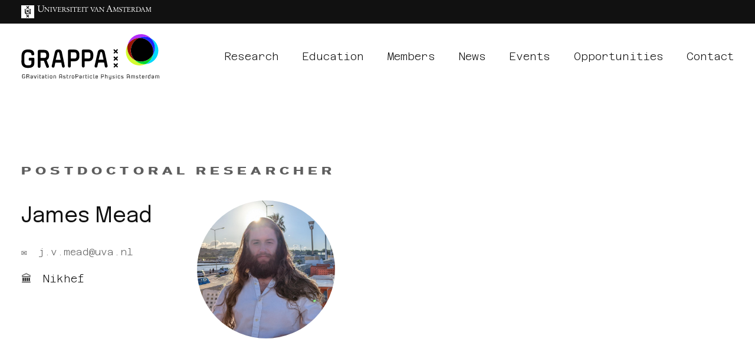

--- FILE ---
content_type: text/html; charset=utf-8
request_url: https://www.grappa.amsterdam/members/james-mead
body_size: 2771
content:
<!DOCTYPE html><html lang="en"><head><meta charSet="utf-8"/><meta name="viewport" content="width=device-width, initial-scale=1"/><link rel="manifest" href="/site.webmanifest"/><link rel="apple-touch-icon" href="/icon.png"/><meta name="theme-color" content="#fff"/><link rel="stylesheet" href="/fonts/style.css"/><link rel="preconnect" href="https://fonts.googleapis.com"/><link rel="preconnect" href="https://fonts.gstatic.com" crossorigin="true"/><link rel="stylesheet" data-href="https://fonts.googleapis.com/css2?family=Azeret+Mono:wght@200;600&amp;family=Epilogue&amp;display=swap" data-optimized-fonts="true"/><link href="/styles/fc.css" rel="stylesheet"/><title>University of Amsterdam GRAPPA</title><meta name="description" content="University of Amsterdam GRAPPA website description"/><meta name="keywords" content="university"/><meta property="og:site_name" content="University of Amsterdam GRAPPA"/><meta property="og:url" content="https://grappa-next.netlify.app/"/><meta property="og:title" content=""/><meta property="og:description" content="University of Amsterdam GRAPPA website description"/><meta property="og:image" content="https://grappa-next.netlify.app/og_image.png"/><meta property="og:type" content="article"/><meta property="twitter:card" content="summary_large_image"/><meta property="twitter:site" content="@tatianatmac"/><meta property="twitter:url" content="https://grappa-next.netlify.app/"/><meta property="twitter:title" content=""/><meta property="twitter:description" content="University of Amsterdam GRAPPA website description"/><link rel="canonical" href="https://grappa-next.netlify.app/"/><meta name="next-head-count" content="25"/><link rel="preload" href="/_next/static/css/80ee47e73ce7c2a1.css" as="style"/><link rel="stylesheet" href="/_next/static/css/80ee47e73ce7c2a1.css" data-n-g=""/><link rel="preload" href="/_next/static/css/56d2d3ed35f8d1e1.css" as="style"/><link rel="stylesheet" href="/_next/static/css/56d2d3ed35f8d1e1.css" data-n-p=""/><link rel="preload" href="/_next/static/css/29a0789364dac355.css" as="style"/><link rel="stylesheet" href="/_next/static/css/29a0789364dac355.css" data-n-p=""/><noscript data-n-css=""></noscript><script defer="" nomodule="" src="/_next/static/chunks/polyfills-c67a75d1b6f99dc8.js"></script><script src="/_next/static/chunks/webpack-6f6cdc5db7cef6ad.js" defer=""></script><script src="/_next/static/chunks/framework-e4a67534aaf451e8.js" defer=""></script><script src="/_next/static/chunks/main-2877064c37449b21.js" defer=""></script><script src="/_next/static/chunks/pages/_app-164d3b3f18898f74.js" defer=""></script><script src="/_next/static/chunks/664-0499c502888d910f.js" defer=""></script><script src="/_next/static/chunks/952-18061766054f518d.js" defer=""></script><script src="/_next/static/chunks/pages/members/%5Bslug%5D-e1893f6d6ecc0eb8.js" defer=""></script><script src="/_next/static/3hMHXoqRzTHyHFa8OGu1-/_buildManifest.js" defer=""></script><script src="/_next/static/3hMHXoqRzTHyHFa8OGu1-/_ssgManifest.js" defer=""></script><link rel="stylesheet" href="https://fonts.googleapis.com/css2?family=Azeret+Mono:wght@200;600&family=Epilogue&display=swap"/></head><body><div id="__next" data-reactroot=""><div class="root"><nav aria-label="Primary" class="Navigation_navigation__O67Gz"><div class="Navigation_uva__bar__CBlaC Navigation_buttons__JDB30"><div class="container__nav container__nav__sm"><a class="container__line" href="https://www.uva.nl"><img src="/images/uva-logo.svg" alt="University of Amsterdam" height="22px" width="auto"/></a></div></div><div class="Navigation_grappa__bar__tElZ5"><div class="container__nav container__nav__lg container__flex"><img class="Navigation_logo__Qsyfg" height="77px" src="/images/grappa-logo.svg" alt="GRAPPA"/><button class="Navigation_burger__FumcK"><div class="Navigation_meat__Qngqf"></div><div class="Navigation_meat__Qngqf"></div><div class="Navigation_meat__Qngqf"></div></button></div></div></nav><main><section class="container__main"><div><p class="text__eyebrow__grey">Postdoctoral Researcher</p><div class="container__flex container__flex--col"><address class="Address_address__OdPER"><h1>James Mead</h1><p><a href="mailto:j.v.mead@uva.nl">j.v.mead@uva.nl</a></p><p class="Address_office__Q7fq_">Nikhef</p></address><figure><img class="PeopleGrid_circleImgLg__ZlsQs" src="https://images.ctfassets.net/g94voriuozkd/fGyE4k0hC12w2kb45noIl/8638e9dbaade0a7b8dcb1e733a3fc601/Mead__James.jpg" alt="James Mead"/></figure></div></div><div class="Card_projectContainer__VcI_c"></div></section></main><footer role="contentinfo" class="Footer_container__Ij_FS"><nav aria-label="Site" id="site-navigation" class="container__main container__grid__cols__3"><div><p class="text__headline__4">GRAPPA is a centre of excellence of the University of Amsterdam, focussing on Gravitation and Astroparticle Physics.</p><ul class="Footer_list__NpASe"><li><a class="Footer_link__X_4bt Link_standard__worNn" href="/news">news</a></li><li><a class="Footer_link__X_4bt Link_standard__worNn" href="/members">members</a></li><li><a class="Footer_link__X_4bt Link_standard__worNn" href="/events">events</a></li><li><a class="Footer_link__X_4bt Link_standard__worNn" href="/opportunities">opportunities</a></li><li><a class="Footer_link__X_4bt Link_standard__worNn" href="/code-of-conduct">Code of Conduct</a></li><li><a class="Footer_link__X_4bt Link_standard__worNn" href="/edi">Equity Diversity and Inclusion (EDI)</a></li></ul><h2 class="text__eyebrow__white">Contact</h2><ul class="Footer_list__NpASe"><li><a class="Footer_link__X_4bt Link_standard__worNn" href="/contact#contacts">Contact GRAPPA</a></li><li><a class="Footer_link__X_4bt Link_standard__worNn" href="/contact#directions">Getting to Campus</a></li><li><a class="Footer_link__X_4bt Link_standard__worNn" href="https://www.twitter.com/grappainstitute">Follow us on Twitter</a></li></ul><img src="/images/uva-logotype.svg" alt="Universiteit van Amsterdam" width="100px"/></div><div><h3 class="text__eyebrow__white">Research</h3><h2 class="text__eyebrow__whiteSm">Themes</h2><ul class="Footer_list__NpASe"><li><a class="Footer_link__X_4bt Link_standard__worNn" href="/research/multimessenger-astrophysics">Multimessenger Physics</a></li><li><a class="Footer_link__X_4bt Link_standard__worNn" href="/research/dark-universe">Dark Universe</a></li><li><a class="Footer_link__X_4bt Link_standard__worNn" href="/research/the-early-universe">The Early Universe</a></li><li><a class="Footer_link__X_4bt Link_standard__worNn" href="/research/gravitational-waves-and-strong-gravity">Gravitational Waves and Strong Gravity</a></li></ul><h2 class="text__eyebrow__whiteSm">Experiments</h2><ul class="Footer_list__NpASe"><li><a class="Footer_link__X_4bt Link_standard__worNn" href="/research/experimental-gamma-ray-astronomy-and-high-energy-astrophysics">Experimental gamma-ray astronomy and high-energy astrophysics</a></li><li><a class="Footer_link__X_4bt Link_standard__worNn" href="/research/experimental-neutrino-physics">Experimental neutrino physics: ANTARES, KM3NeT, DUNE</a></li><li><a class="Footer_link__X_4bt Link_standard__worNn" href="/research/experiment-experimental-direct-dark-matter-detection-xenon">Experimental direct dark matter detection: XENON</a></li><li><a class="Footer_link__X_4bt Link_standard__worNn" href="/research/experimental-lhc">Physics at the Large Hadron Collider</a></li><li><a class="Footer_link__X_4bt Link_standard__worNn" href="/research/the-event-horizon-telescope">The Event Horizon Telescope</a></li><li><a class="Footer_link__X_4bt Link_standard__worNn" href="/research/experiment-detector-r-and-d-for-gravitational-wave-instrumentation-at-nikhef">Detector R&amp;D for gravitational wave instrumentation at Nikhef</a></li><li><a class="Footer_link__X_4bt Link_standard__worNn" href="/research/experiment-fast-timing-detectors-for-particle-physics-experiments">Fast timing detectors for particle physics experiments</a></li></ul></div><div><h3 class="text__eyebrow__white">Education</h3><h2 class="text__eyebrow__whiteSm">MSC</h2><ul class="Footer_list__NpASe"><li><a class="Footer_link__X_4bt Link_standard__worNn" href="/education/msc-track-overview">Track Overview</a></li><li><a class="Footer_link__X_4bt Link_standard__worNn" href="/education/msc-faq">Frequently Asked Question</a></li><li><a class="Footer_link__X_4bt Link_standard__worNn" href="/education/msc-thesis-projects">Thesis Projects</a></li></ul><h2 class="text__eyebrow__whiteSm">PhD</h2><ul class="Footer_list__NpASe"><li><a class="Footer_link__X_4bt Link_standard__worNn" href="/education/phd-track-overview">Track Overview</a></li></ul></div></nav></footer></div></div><script id="__NEXT_DATA__" type="application/json">{"props":{"pageProps":{"entry":{"endDate":"2026-01-31T00:00:00.000Z","fullName":"James Mead","office":"Nikhef","institution":"Nikhef","additionalInstitutions":null,"websiteUrl":null,"publicationUrl":null,"emailAddress":"j.v.mead@uva.nl","visitor":null,"phoneNumber":null,"slug":"james-mead","profilePicture":{"url":"https://images.ctfassets.net/g94voriuozkd/fGyE4k0hC12w2kb45noIl/8638e9dbaade0a7b8dcb1e733a3fc601/Mead__James.jpg"},"jobTitle":{"title":"Postdoctoral Researcher","order":3},"linkedFrom":{"researchCollection":{"items":[]},"thesisProjectCollection":{"items":[]}}},"preview":false},"__N_SSG":true},"page":"/members/[slug]","query":{"slug":"james-mead"},"buildId":"3hMHXoqRzTHyHFa8OGu1-","isFallback":false,"gsp":true,"scriptLoader":[]}</script></body></html>

--- FILE ---
content_type: text/css; charset=utf-8
request_url: https://www.grappa.amsterdam/_next/static/css/80ee47e73ce7c2a1.css
body_size: 7847
content:
.fc-not-allowed,.fc-not-allowed .fc-event{cursor:not-allowed}.fc-unselectable{-webkit-user-select:none;-moz-user-select:none;-ms-user-select:none;user-select:none;-webkit-touch-callout:none;-webkit-tap-highlight-color:rgba(0,0,0,0)}.fc{display:flex;flex-direction:column;font-size:1em}.fc,.fc *,.fc :after,.fc :before{box-sizing:border-box}.fc table{border-collapse:collapse;border-spacing:0;font-size:1em}.fc th{text-align:center}.fc td,.fc th{vertical-align:top;padding:0}.fc a[data-navlink]{cursor:pointer}.fc a[data-navlink]:hover{text-decoration:underline}.fc-direction-ltr{direction:ltr;text-align:left}.fc-direction-rtl{direction:rtl;text-align:right}.fc-theme-standard td,.fc-theme-standard th{border:1px solid #ddd;border:1px solid var(--fc-border-color,#ddd)}.fc-liquid-hack td,.fc-liquid-hack th{position:relative}@font-face{font-family:fcicons;src:url("[data-uri]") format("truetype");font-weight:400;font-style:normal}.fc-icon{display:inline-block;width:1em;height:1em;text-align:center;-webkit-user-select:none;-moz-user-select:none;-ms-user-select:none;user-select:none;font-family:fcicons!important;speak:none;font-style:normal;font-weight:400;font-feature-settings:normal;font-variant:normal;text-transform:none;line-height:1;-webkit-font-smoothing:antialiased;-moz-osx-font-smoothing:grayscale}.fc-icon-chevron-left:before{content:"\e900"}.fc-icon-chevron-right:before{content:"\e901"}.fc-icon-chevrons-left:before{content:"\e902"}.fc-icon-chevrons-right:before{content:"\e903"}.fc-icon-minus-square:before{content:"\e904"}.fc-icon-plus-square:before{content:"\e905"}.fc-icon-x:before{content:"\e906"}.fc .fc-button{border-radius:0;overflow:visible;text-transform:none;margin:0;font-family:inherit;font-size:inherit;line-height:inherit}.fc .fc-button:focus{outline:1px dotted;outline:5px auto -webkit-focus-ring-color}.fc .fc-button{-webkit-appearance:button}.fc .fc-button:not(:disabled){cursor:pointer}.fc .fc-button::-moz-focus-inner{padding:0;border-style:none}.fc .fc-button{display:inline-block;font-weight:400;text-align:center;vertical-align:middle;-webkit-user-select:none;-moz-user-select:none;-ms-user-select:none;user-select:none;background-color:transparent;border:1px solid transparent;padding:.4em .65em;font-size:1em;line-height:1.5;border-radius:.25em}.fc .fc-button:hover{text-decoration:none}.fc .fc-button:focus{outline:0;box-shadow:0 0 0 .2rem rgba(44,62,80,.25)}.fc .fc-button:disabled{opacity:.65}.fc .fc-button-primary{color:#fff;color:var(--fc-button-text-color,#fff);background-color:#2c3e50;background-color:var(--fc-button-bg-color,#2c3e50);border-color:#2c3e50;border-color:var(--fc-button-border-color,#2c3e50)}.fc .fc-button-primary:hover{color:#fff;color:var(--fc-button-text-color,#fff);background-color:#1e2b37;background-color:var(--fc-button-hover-bg-color,#1e2b37);border-color:#1a252f;border-color:var(--fc-button-hover-border-color,#1a252f)}.fc .fc-button-primary:disabled{color:#fff;color:var(--fc-button-text-color,#fff);background-color:#2c3e50;background-color:var(--fc-button-bg-color,#2c3e50);border-color:#2c3e50;border-color:var(--fc-button-border-color,#2c3e50)}.fc .fc-button-primary:focus{box-shadow:0 0 0 .2rem rgba(76,91,106,.5)}.fc .fc-button-primary:not(:disabled).fc-button-active,.fc .fc-button-primary:not(:disabled):active{color:#fff;color:var(--fc-button-text-color,#fff);background-color:#1a252f;background-color:var(--fc-button-active-bg-color,#1a252f);border-color:#151e27;border-color:var(--fc-button-active-border-color,#151e27)}.fc .fc-button-primary:not(:disabled).fc-button-active:focus,.fc .fc-button-primary:not(:disabled):active:focus{box-shadow:0 0 0 .2rem rgba(76,91,106,.5)}.fc .fc-button .fc-icon{vertical-align:middle;font-size:1.5em}.fc .fc-button-group{position:relative;display:inline-flex;vertical-align:middle}.fc .fc-button-group>.fc-button{position:relative;flex:1 1 auto}.fc .fc-button-group>.fc-button.fc-button-active,.fc .fc-button-group>.fc-button:active,.fc .fc-button-group>.fc-button:focus,.fc .fc-button-group>.fc-button:hover{z-index:1}.fc-direction-ltr .fc-button-group>.fc-button:not(:first-child){margin-left:-1px;border-top-left-radius:0;border-bottom-left-radius:0}.fc-direction-ltr .fc-button-group>.fc-button:not(:last-child){border-top-right-radius:0;border-bottom-right-radius:0}.fc-direction-rtl .fc-button-group>.fc-button:not(:first-child){margin-right:-1px;border-top-right-radius:0;border-bottom-right-radius:0}.fc-direction-rtl .fc-button-group>.fc-button:not(:last-child){border-top-left-radius:0;border-bottom-left-radius:0}.fc .fc-toolbar{display:flex;justify-content:space-between;align-items:center}.fc .fc-toolbar.fc-header-toolbar{margin-bottom:1.5em}.fc .fc-toolbar.fc-footer-toolbar{margin-top:1.5em}.fc .fc-toolbar-title{font-size:1.75em;margin:0}.fc-direction-ltr .fc-toolbar>*>:not(:first-child){margin-left:.75em}.fc-direction-rtl .fc-toolbar>*>:not(:first-child){margin-right:.75em}.fc-direction-rtl .fc-toolbar-ltr{flex-direction:row-reverse}.fc .fc-scroller{-webkit-overflow-scrolling:touch;position:relative}.fc .fc-scroller-liquid{height:100%}.fc .fc-scroller-liquid-absolute{position:absolute;top:0;right:0;left:0;bottom:0}.fc .fc-scroller-harness{position:relative;overflow:hidden;direction:ltr}.fc .fc-scroller-harness-liquid{height:100%}.fc-direction-rtl .fc-scroller-harness>.fc-scroller{direction:rtl}.fc-theme-standard .fc-scrollgrid{border:1px solid #ddd;border:1px solid var(--fc-border-color,#ddd)}.fc .fc-scrollgrid,.fc .fc-scrollgrid table{width:100%;table-layout:fixed}.fc .fc-scrollgrid table{border-top-style:hidden;border-left-style:hidden;border-right-style:hidden}.fc .fc-scrollgrid{border-collapse:separate;border-right-width:0;border-bottom-width:0}.fc .fc-scrollgrid-liquid{height:100%}.fc .fc-scrollgrid-section,.fc .fc-scrollgrid-section table,.fc .fc-scrollgrid-section>td{height:1px}.fc .fc-scrollgrid-section-liquid>td{height:100%}.fc .fc-scrollgrid-section>*{border-top-width:0;border-left-width:0}.fc .fc-scrollgrid-section-footer>*,.fc .fc-scrollgrid-section-header>*{border-bottom-width:0}.fc .fc-scrollgrid-section-body table,.fc .fc-scrollgrid-section-footer table{border-bottom-style:hidden}.fc .fc-scrollgrid-section-sticky>*{background:#fff;background:var(--fc-page-bg-color,#fff);position:sticky;z-index:3}.fc .fc-scrollgrid-section-header.fc-scrollgrid-section-sticky>*{top:0}.fc .fc-scrollgrid-section-footer.fc-scrollgrid-section-sticky>*{bottom:0}.fc .fc-scrollgrid-sticky-shim{height:1px;margin-bottom:-1px}.fc-sticky{position:sticky}.fc .fc-view-harness{flex-grow:1;position:relative}.fc .fc-view-harness-active>.fc-view{position:absolute;top:0;right:0;bottom:0;left:0}.fc .fc-col-header-cell-cushion{display:inline-block;padding:2px 4px}.fc .fc-bg-event,.fc .fc-highlight,.fc .fc-non-business{position:absolute;top:0;left:0;right:0;bottom:0}.fc .fc-non-business{background:hsla(0,0%,84%,.3);background:var(--fc-non-business-color,hsla(0,0%,84%,.3))}.fc .fc-bg-event{background:#8fdf82;background:var(--fc-bg-event-color,#8fdf82);opacity:.3;opacity:var(--fc-bg-event-opacity,.3)}.fc .fc-bg-event .fc-event-title{margin:.5em;font-size:.85em;font-size:var(--fc-small-font-size,.85em);font-style:italic}.fc .fc-highlight{background:rgba(188,232,241,.3);background:var(--fc-highlight-color,rgba(188,232,241,.3))}.fc .fc-cell-shaded,.fc .fc-day-disabled{background:hsla(0,0%,82%,.3);background:var(--fc-neutral-bg-color,hsla(0,0%,82%,.3))}a.fc-event,a.fc-event:hover{text-decoration:none}.fc-event.fc-event-draggable,.fc-event[href]{cursor:pointer}.fc-event .fc-event-main{position:relative;z-index:2}.fc-event-dragging:not(.fc-event-selected){opacity:.75}.fc-event-dragging.fc-event-selected{box-shadow:0 2px 7px rgba(0,0,0,.3)}.fc-event .fc-event-resizer{display:none;position:absolute;z-index:4}.fc-event-selected .fc-event-resizer,.fc-event:hover .fc-event-resizer{display:block}.fc-event-selected .fc-event-resizer{border-radius:4px;border-radius:calc(var(--fc-event-resizer-dot-total-width, 8px) / 2);border-width:1px;border-width:var(--fc-event-resizer-dot-border-width,1px);width:8px;width:var(--fc-event-resizer-dot-total-width,8px);height:8px;height:var(--fc-event-resizer-dot-total-width,8px);border-style:solid;border-color:inherit;background:#fff;background:var(--fc-page-bg-color,#fff)}.fc-event-selected .fc-event-resizer:before{content:"";position:absolute;top:-20px;left:-20px;right:-20px;bottom:-20px}.fc-event-selected,.fc-event:focus{box-shadow:0 2px 5px rgba(0,0,0,.2)}.fc-event-selected:before,.fc-event:focus:before{content:"";position:absolute;z-index:3;top:0;left:0;right:0;bottom:0}.fc-event-selected:after,.fc-event:focus:after{content:"";background:rgba(0,0,0,.25);background:var(--fc-event-selected-overlay-color,rgba(0,0,0,.25));position:absolute;z-index:1;top:-1px;left:-1px;right:-1px;bottom:-1px}.fc-h-event{display:block;border:1px solid #3788d8;border:1px solid var(--fc-event-border-color,#3788d8);background-color:#3788d8;background-color:var(--fc-event-bg-color,#3788d8)}.fc-h-event .fc-event-main{color:#fff;color:var(--fc-event-text-color,#fff)}.fc-h-event .fc-event-main-frame{display:flex}.fc-h-event .fc-event-time{max-width:100%;overflow:hidden}.fc-h-event .fc-event-title-container{flex-grow:1;flex-shrink:1;min-width:0}.fc-h-event .fc-event-title{display:inline-block;vertical-align:top;left:0;right:0;max-width:100%;overflow:hidden}.fc-h-event.fc-event-selected:before{top:-10px;bottom:-10px}.fc-direction-ltr .fc-daygrid-block-event:not(.fc-event-start),.fc-direction-rtl .fc-daygrid-block-event:not(.fc-event-end){border-top-left-radius:0;border-bottom-left-radius:0;border-left-width:0}.fc-direction-ltr .fc-daygrid-block-event:not(.fc-event-end),.fc-direction-rtl .fc-daygrid-block-event:not(.fc-event-start){border-top-right-radius:0;border-bottom-right-radius:0;border-right-width:0}.fc-h-event:not(.fc-event-selected) .fc-event-resizer{top:0;bottom:0;width:8px;width:var(--fc-event-resizer-thickness,8px)}.fc-direction-ltr .fc-h-event:not(.fc-event-selected) .fc-event-resizer-start,.fc-direction-rtl .fc-h-event:not(.fc-event-selected) .fc-event-resizer-end{cursor:w-resize;left:-4px;left:calc(-.5 * var(--fc-event-resizer-thickness, 8px))}.fc-direction-ltr .fc-h-event:not(.fc-event-selected) .fc-event-resizer-end,.fc-direction-rtl .fc-h-event:not(.fc-event-selected) .fc-event-resizer-start{cursor:e-resize;right:-4px;right:calc(-.5 * var(--fc-event-resizer-thickness, 8px))}.fc-h-event.fc-event-selected .fc-event-resizer{top:50%;margin-top:-4px;margin-top:calc(-.5 * var(--fc-event-resizer-dot-total-width, 8px))}.fc-direction-ltr .fc-h-event.fc-event-selected .fc-event-resizer-start,.fc-direction-rtl .fc-h-event.fc-event-selected .fc-event-resizer-end{left:-4px;left:calc(-.5 * var(--fc-event-resizer-dot-total-width, 8px))}.fc-direction-ltr .fc-h-event.fc-event-selected .fc-event-resizer-end,.fc-direction-rtl .fc-h-event.fc-event-selected .fc-event-resizer-start{right:-4px;right:calc(-.5 * var(--fc-event-resizer-dot-total-width, 8px))}.fc .fc-popover{position:absolute;z-index:9999;box-shadow:0 2px 6px rgba(0,0,0,.15)}.fc .fc-popover-header{display:flex;flex-direction:row;justify-content:space-between;align-items:center;padding:3px 4px}.fc .fc-popover-title{margin:0 2px}.fc .fc-popover-close{cursor:pointer;opacity:.65;font-size:1.1em}.fc-theme-standard .fc-popover{border:1px solid #ddd;border:1px solid var(--fc-border-color,#ddd);background:#fff;background:var(--fc-page-bg-color,#fff)}.fc-theme-standard .fc-popover-header{background:hsla(0,0%,82%,.3);background:var(--fc-neutral-bg-color,hsla(0,0%,82%,.3))}:root{--fc-daygrid-event-dot-width:8px}.fc-daygrid-day-events:after,.fc-daygrid-day-events:before,.fc-daygrid-day-frame:after,.fc-daygrid-day-frame:before,.fc-daygrid-event-harness:after,.fc-daygrid-event-harness:before{content:"";clear:both;display:table}.fc .fc-daygrid-body{position:relative;z-index:1}.fc .fc-daygrid-day.fc-day-today{background-color:rgba(255,220,40,.15);background-color:var(--fc-today-bg-color,rgba(255,220,40,.15))}.fc .fc-daygrid-day-frame{position:relative;min-height:100%}.fc .fc-daygrid-day-top{display:flex;flex-direction:row-reverse}.fc .fc-day-other .fc-daygrid-day-top{opacity:.3}.fc .fc-daygrid-day-number{position:relative;z-index:4;padding:4px}.fc .fc-daygrid-day-events{margin-top:1px}.fc .fc-daygrid-body-balanced .fc-daygrid-day-events{position:absolute;left:0;right:0}.fc .fc-daygrid-body-unbalanced .fc-daygrid-day-events{position:relative;min-height:2em}.fc .fc-daygrid-body-natural .fc-daygrid-day-events{margin-bottom:1em}.fc .fc-daygrid-event-harness{position:relative}.fc .fc-daygrid-event-harness-abs{position:absolute;top:0;left:0;right:0}.fc .fc-daygrid-bg-harness{position:absolute;top:0;bottom:0}.fc .fc-daygrid-day-bg .fc-non-business{z-index:1}.fc .fc-daygrid-day-bg .fc-bg-event{z-index:2}.fc .fc-daygrid-day-bg .fc-highlight{z-index:3}.fc .fc-daygrid-event{z-index:6;margin-top:1px}.fc .fc-daygrid-event.fc-event-mirror{z-index:7}.fc .fc-daygrid-day-bottom{font-size:.85em;padding:2px 3px 0}.fc .fc-daygrid-day-bottom:before{content:"";clear:both;display:table}.fc .fc-daygrid-more-link{position:relative;z-index:4;cursor:pointer}.fc .fc-daygrid-week-number{position:absolute;z-index:5;top:0;padding:2px;min-width:1.5em;text-align:center;background-color:hsla(0,0%,82%,.3);background-color:var(--fc-neutral-bg-color,hsla(0,0%,82%,.3));color:grey;color:var(--fc-neutral-text-color,grey)}.fc .fc-more-popover .fc-popover-body{min-width:220px;padding:10px}.fc-direction-ltr .fc-daygrid-event.fc-event-start,.fc-direction-rtl .fc-daygrid-event.fc-event-end{margin-left:2px}.fc-direction-ltr .fc-daygrid-event.fc-event-end,.fc-direction-rtl .fc-daygrid-event.fc-event-start{margin-right:2px}.fc-direction-ltr .fc-daygrid-week-number{left:0;border-radius:0 0 3px 0}.fc-direction-rtl .fc-daygrid-week-number{right:0;border-radius:0 0 0 3px}.fc-liquid-hack .fc-daygrid-day-frame{position:static}.fc-daygrid-event{position:relative;white-space:nowrap;border-radius:3px;font-size:.85em;font-size:var(--fc-small-font-size,.85em)}.fc-daygrid-block-event .fc-event-time{font-weight:700}.fc-daygrid-block-event .fc-event-time,.fc-daygrid-block-event .fc-event-title{padding:1px}.fc-daygrid-dot-event{display:flex;align-items:center;padding:2px 0}.fc-daygrid-dot-event .fc-event-title{flex-grow:1;flex-shrink:1;min-width:0;overflow:hidden;font-weight:700}.fc-daygrid-dot-event.fc-event-mirror,.fc-daygrid-dot-event:hover{background:rgba(0,0,0,.1)}.fc-daygrid-dot-event.fc-event-selected:before{top:-10px;bottom:-10px}.fc-daygrid-event-dot{margin:0 4px;box-sizing:content-box;width:0;height:0;border:4px solid #3788d8;border:calc(var(--fc-daygrid-event-dot-width, 8px) / 2) solid var(--fc-event-border-color,#3788d8);border-radius:4px;border-radius:calc(var(--fc-daygrid-event-dot-width, 8px) / 2)}.fc-direction-ltr .fc-daygrid-event .fc-event-time{margin-right:3px}.fc-direction-rtl .fc-daygrid-event .fc-event-time{margin-left:3px}

/*! normalize.css v8.0.1 | MIT License | github.com/necolas/normalize.css */html{line-height:1.15;-webkit-text-size-adjust:100%}body{margin:0;padding:0}main{display:block}h1{font-size:2em;margin:.67em 0}hr{box-sizing:content-box;height:0;overflow:visible}pre{font-family:monospace,monospace;font-size:1em}a{background-color:transparent}abbr[title]{border-bottom:none;text-decoration:underline;-webkit-text-decoration:underline dotted;text-decoration:underline dotted}b,strong{font-weight:bolder}code,kbd,samp{font-family:monospace,monospace;font-size:1em}small{font-size:80%}sub,sup{font-size:75%;line-height:0;position:relative;vertical-align:baseline}sub{bottom:-.25em}sup{top:-.5em}img{border-style:none}button,input,optgroup,select,textarea{font-family:inherit;font-size:100%;line-height:1.15;margin:0}button,input{overflow:visible}button,select{text-transform:none}[type=button],[type=reset],[type=submit],button{-webkit-appearance:button}[type=button]::-moz-focus-inner,[type=reset]::-moz-focus-inner,[type=submit]::-moz-focus-inner,button::-moz-focus-inner{border-style:none;padding:0}[type=button]:-moz-focusring,[type=reset]:-moz-focusring,[type=submit]:-moz-focusring,button:-moz-focusring{outline:1px dotted ButtonText}fieldset{padding:.35em .75em .625em}legend{box-sizing:border-box;color:inherit;display:table;max-width:100%;padding:0;white-space:normal}progress{vertical-align:baseline}textarea{overflow:auto}[type=checkbox],[type=radio]{box-sizing:border-box;padding:0}[type=number]::-webkit-inner-spin-button,[type=number]::-webkit-outer-spin-button{height:auto}[type=search]{-webkit-appearance:textfield;outline-offset:-2px}[type=search]::-webkit-search-decoration{-webkit-appearance:none}::-webkit-file-upload-button{-webkit-appearance:button;font:inherit}details{display:block}summary{display:list-item}[hidden],template{display:none}.container--base{margin-left:auto;margin-right:auto;max-width:900px;padding-left:16px;padding-right:16px}.container--center{margin:auto}.container__small{max-width:600px;margin:0 auto}.container__accent{margin-bottom:6em}.container__main,.container__main__medium,.container__main__research{margin:0 auto;max-width:calc(70rem - 4em);padding-top:5em;padding-right:2em;padding-left:2em;width:calc(100% - 4em)}.container__main:last-of-type,.container__main__medium:last-of-type,.container__main__research:last-of-type{padding-bottom:10rem}@media(min-width:70rem){.container__main,.container__main__medium,.container__main__research{max-width:70rem}}.container__main__medium{max-width:800px}.container__main__research,.container__main__research p{margin-bottom:0}.container__main__research:last-of-type{padding-bottom:0;margin-bottom:0}.container__nav{max-width:calc(70rem - 4em);width:calc(100% - 4em);display:flex;align-items:center;justify-content:space-between}@media(min-width:70rem){.container__nav{max-width:70rem;margin:0 auto}}.container__nav__sm{padding:.5rem 2em}.container__nav__lg{padding:1rem 2em}.container__line{line-height:.5}.container__right{display:flex;justify-content:flex-end}.container__full__black{padding:2rem 0;background-color:#111}.container__research__black{padding:2rem 0 0;background-color:#111}.container__sidebar{grid-template-columns:1fr;grid-gap:2rem;gap:2rem}@media(min-width:70rem){.container__sidebar{grid-template-columns:3fr 1fr}}.container__news{padding-top:0}.container__news__hero{flex-shrink:1;margin-bottom:5em}.container__news__hero img{width:100%;height:auto;-o-object-fit:cover;object-fit:cover}.container__sidebar{display:grid;grid-template-columns:3fr 1fr;grid-gap:3rem;gap:3rem}.container__grid,.container__grid__cols__2,.container__grid__cols__3,.container__grid__cols__4{display:grid;grid-gap:2rem;gap:2rem}.container__grid__cols__2{grid-template-columns:repeat(2,1fr)}.container__grid__cols__3{grid-template-columns:1}@media(min-width:600px){.container__grid__cols__3{gap:3em;grid-template-columns:repeat(3,1fr)}}.container__grid__cols__4{grid-template-columns:repeat(4,1fr)}.container__flex,.container__flex--center,.container__flex--col,.container__flex--colstatic,.container__flex--justify-start,.container__flex--row,.container__flex--space-around,.container__flex--space-between{display:flex}.container__flex--row{flex-direction:row}.container__flex--col,.container__flex--colstatic{flex-direction:column}@media(min-width:600px){.container__flex--col{flex-direction:row}}.container__flex--space-around{justify-content:space-around}.container__flex--space-between{justify-content:space-between}.container__flex--center{align-items:center}.container__flex--align-start{align-items:start}.container__flex--justify-start{justify-content:flex-start}.container__aside{margin-right:2rem;width:400px}.container__article{max-width:864px}.card__container{display:grid;grid-auto-rows:auto;margin:0;padding:0;grid-gap:2em;gap:2em}.card__job{border:1px solid #8d31d8;padding:1em;font-weight:700}.card__job:hover{box-shadow:.25rem .25rem #f5bf10,.25rem -.25rem #dd5a53,-.25rem .25rem #8d31d8}.card__job__banner{margin:0}.details__directions{width:calc(100% - 2em);font-family:Epilogue,sans-serif}.details__directions summary{padding:1em;margin:1em -1em 0;width:-moz-max-content;width:max-content}.details__directions li{margin-bottom:.5em}.details__directions table{font-family:Azeret Mono,monospace;border:1px solid #8d31d8;border-collapse:collapse;padding:5px}.details__directions table th{border:1px solid #8d31d8;padding:10px;background:#f0dffb;color:#8d31d8;text-align:left}.details__directions table td{border:1px solid #8d31d8;text-align:center;padding:10px;background:#fff;color:#313030;text-align:left}.image,.image-secondary-hero,.object-cover{-o-object-fit:contain;object-fit:contain}.image,.image-secondary-hero{width:100%;height:auto}.image-secondary-hero{margin-top:2em}.space--m--clear{margin:0}.space--mt{margin-top:8px}.space--mr{margin-right:8px}.space--mb{margin-bottom:8px}.space--ml{margin-left:8px}.space--pt{padding-top:8px}.space--pr{padding-right:8px}.space--pb{padding-bottom:8px}.space--pl{padding-left:8px}.space--mv{margin-bottom:8px;margin-top:8px}.space--pv{padding-bottom:8px;padding-top:8px}.space--mh--centered{margin-left:auto;margin-right:auto}.space--ph{padding-left:8px;padding-right:8px}.space--pg{padding:8px}.space--mt--small-x{margin-top:2px}.space--mr--small-x{margin-right:2px}.space--mb--small-x{margin-bottom:2px}.space--ml--small-x{margin-left:2px}.space--pt--small-x{padding-top:2px}.space--pr--small-x{padding-right:2px}.space--pb--small-x{padding-bottom:2px}.space--pl--small-x{padding-left:2px}.space--mt--small{margin-top:4px}.space--mr--small{margin-right:4px}.space--mb--small{margin-bottom:4px}.space--ml--small{margin-left:4px}.space--pt--small{padding-top:4px}.space--pr--small{padding-right:4px}.space--pb--small{padding-bottom:4px}.space--pl--small{padding-left:4px}.space--mt--medium{margin-top:16px}.space--mr--medium{margin-right:16px}.space--mb--medium{margin-bottom:16px}.space--ml--medium{margin-left:16px}.space--pt--medium{padding-top:16px}.space--pr--medium{padding-right:16px}.space--pb--medium{padding-bottom:16px}.space--pl--medium{padding-left:16px}.space--mt--large{margin-top:32px}.space--mr--large{margin-right:32px}.space--mb--large{margin-bottom:32px}.space--ml--large{margin-left:32px}.space--pt--large{padding-top:32px}.space--pr--large{padding-right:32px}.space--pb--large{padding-bottom:32px}.space--pl--large{padding-left:32px}.space--mt--large-x{margin-top:64px}.space--mr--large-x{margin-right:64px}.space--mb--large-x{margin-bottom:64px}.space--ml--large-x{margin-left:64px}.space--pt--large-x{padding-top:64px}.space--pr--large-x{padding-right:64px}.space--pb--large-x{padding-bottom:64px}.space--pl--large-x{padding-left:64px}.space--mv--small-x{margin-bottom:2px;margin-top:2px}.space--pv--small-x{padding-bottom:2px;padding-top:2px}.space--ph--small-x{padding-left:2px;padding-right:2px}.space--pg--small-x{padding:2px}.space--mv--small{margin-bottom:4px;margin-top:4px}.space--pv--small{padding-bottom:4px;padding-top:4px}.space--ph--small{padding-left:4px;padding-right:4px}.space--pg--small{padding:4px}.space--mv--medium{margin-bottom:16px;margin-top:16px}.space--pv--medium{padding-bottom:16px;padding-top:16px}.space--ph--medium{padding-left:16px;padding-right:16px}.space--pg--medium{padding:16px}.space--mv--large{margin-bottom:32px;margin-top:32px}.space--pv--large{padding-bottom:32px;padding-top:32px}.space--ph--large{padding-left:32px;padding-right:32px}.space--pg--large{padding:32px}.space--mv--large-x{margin-bottom:64px;margin-top:64px}.space--pv--large-x{padding-bottom:64px;padding-top:64px}.space--ph--large-x{padding-left:64px;padding-right:64px}.space--pg--large-x{padding:64px}.space__vertical-siblings--large+.space__vertical-siblings--large{margin-top:32px}.space__horizontal-siblings--large{display:inline-block}.space__horizontal-siblings--large+.space__horizontal-siblings--large{margin-left:20px}.u__hide__visually{border:0;clip:rect(0 0 0 0);height:1px;margin:-1px;overflow:hidden;padding:0;position:absolute;width:1px;white-space:nowrap}.text__headline{text-transform:uppercase}.text__headline__1,.text__hero,.text__hero__grey{font-size:36px;line-height:1.2}@media(min-width:600px){.text__headline__1,.text__hero,.text__hero__grey{font-size:64px}}.text__headline__2{font-size:24px;line-height:1.2}@media(min-width:600px){.text__headline__2{font-size:48px}}.text__headline__3{font-size:28px;line-height:1.4}@media(min-width:600px){.text__headline__3{font-size:36px}}.text__headline__4{font-size:18px;line-height:1.5}@media(min-width:600px){.text__headline__4{font-size:24px}}.text__headline__5{font-size:16px;line-height:1.5}@media(min-width:600px){.text__headline__5{font-size:18px}}.text--lowercase{text-transform:lowercase}.text--emphasis{font-style:italic}.text__heavy{font-weight:600;font-family:Termina W05,sans-serif;padding-left:.5em}.text__eyebrow,.text__eyebrow__grey,.text__eyebrow__greySm,.text__eyebrow__white,.text__eyebrow__whiteSm{font-weight:600;font-family:Termina W05,sans-serif;text-transform:uppercase;font-size:1rem;letter-spacing:.4em;color:#f5bf10}.text__eyebrow__grey,.text__eyebrow__greySm{color:#5e5e5e}.text__eyebrow__greySm{font-size:.7rem}.text__eyebrow__white,.text__eyebrow__whiteSm{color:#fff}.text__eyebrow__whiteSm{font-size:.7rem}.text__caption{margin:.5em auto 2em}.text__caption,.text__detail,.text__detail__job{font-family:Azeret Mono,monospace;color:#767676;font-size:.8rem}.text__detail,.text__detail__job{text-transform:uppercase;margin-bottom:1rem}.text__detail__job{margin:2em 0 0;color:#000;color:initial}.text__hero,.text__hero__grey{font-family:Termina W05,sans-serif;font-weight:300;margin:0 auto .5em;color:#fff}.text__hero__grey{color:#5e5e5e}.text__subheader{font-size:1rem;max-width:35ch}.text--featured,.text__subheader{font-weight:300;font-family:Termina W05,sans-serif}.text--featured{margin:0 0 1rem}.text__news{font-family:Termina W05,sans-serif;font-weight:300;margin:1rem 0 0;line-height:.9}.text--teasers{font-family:Azeret Mono,monospace;font-weight:200;font-size:.8rem;margin:1rem 0 0}.text--attr{font-weight:600}.text--attr,.text--research{font-family:Termina W05,sans-serif}.text--research{font-size:.8rem;font-weight:300}.text__name{text-decoration:none;font-weight:300}.text__name,.text__title{font-family:Azeret Mono,monospace;margin-top:0}.text__title{font-weight:700;margin-bottom:.5em}.text__accent,.text__accent__sm{font-weight:600;font-family:Epilogue,sans-serif;text-transform:uppercase}.text__accent__sm{font-size:.75rem;color:#8d31d8;text-transform:uppercase;letter-spacing:.2em;font-weight:600;margin-bottom:.25em}.text__underscore,.text__underscore__home,.text__underscore__md,.text__underscore__sm{font-family:Azeret Mono,monospace;margin:0 0 2em;display:inline-block;padding:0 .75rem .75rem 0;box-shadow:2px 2px 0 0 #f5bf10}.text__underscore__sm{color:#8d31d8;font-size:.65rem;text-transform:uppercase;letter-spacing:.4em;box-shadow:1px 1px 0 0 #8d31d8}.text__underscore__md{margin:1em 0 .5em}.text__underscore__home,.text__underscore__md{color:#8d31d8;font-size:.75rem;text-transform:uppercase;letter-spacing:.4em;box-shadow:1px 1px 0 0 #8d31d8}.text__underscore__home{font-weight:400;margin:1em 0 2em}.list__none{list-style-type:none;margin:0;padding:0}.link__none,.link__none a,.list,.list a,.list ul,.list__tight,.list__tight a,.list__tight ul{text-decoration:none}.list,.list ul,.list__tight,.list__tight ul{list-style-type:none;margin:0;padding:0}.list li:first-of-type,.list ul li:first-of-type,.list__tight li:first-of-type{margin-top:1em}.list li,.list ul li,.list__tight li{margin-bottom:2em}.list__tight li:first-of-type,.list__tight ul li:first-of-type{margin-top:.5em}.list__tight li,.list__tight ul li{margin-bottom:.5em}*,:after,:before{box-sizing:inherit}body{margin:0 auto}main{padding-top:16px}summary{cursor:pointer}html{font-size:18px}body{font-size:1rem}body,h1,h2,h3,h4,h5,h6{color:#111;font-family:Epilogue,sans-serif;line-height:1.6}h1,h2,h3,h4,h5,h6{font-weight:400}h1,h2{line-height:1.2}h3,h4,h5,h6{line-height:1.1}p{line-height:1.6}a{color:#5e5e5e;text-decoration:underline}a:hover{text-decoration:none}

--- FILE ---
content_type: text/css; charset=utf-8
request_url: https://www.grappa.amsterdam/_next/static/css/56d2d3ed35f8d1e1.css
body_size: 4263
content:
.Navigation_space--m--clear__tv2EM{margin:0}.Navigation_space--mt__meig6{margin-top:8px}.Navigation_space--mr__OUFyD{margin-right:8px}.Navigation_space--mb__xQNtY{margin-bottom:8px}.Navigation_space--ml__hFV6D{margin-left:8px}.Navigation_space--pt__X_LgH{padding-top:8px}.Navigation_space--pr__F_4V_{padding-right:8px}.Navigation_space--pb__HmhZQ{padding-bottom:8px}.Navigation_space--pl__jzZ_a{padding-left:8px}.Navigation_space--mv__8j5XQ{margin-bottom:8px;margin-top:8px}.Navigation_space--pv__l8TiQ{padding-bottom:8px;padding-top:8px}.Navigation_space--mh--centered__KrKJQ{margin-left:auto;margin-right:auto}.Navigation_space--ph__BXOi6{padding-left:8px;padding-right:8px}.Navigation_space--pg___k3ma{padding:8px}.Navigation_space--mt--small-x__yKF6o{margin-top:2px}.Navigation_space--mr--small-x__vmXM5{margin-right:2px}.Navigation_space--mb--small-x__Krw_u{margin-bottom:2px}.Navigation_space--ml--small-x__TBi9l{margin-left:2px}.Navigation_space--pt--small-x__gS7tI{padding-top:2px}.Navigation_space--pr--small-x__OKwIP{padding-right:2px}.Navigation_space--pb--small-x__YXB3k{padding-bottom:2px}.Navigation_space--pl--small-x__BrXbm{padding-left:2px}.Navigation_space--mt--small__6PvUH{margin-top:4px}.Navigation_space--mr--small__tLQOK{margin-right:4px}.Navigation_space--mb--small__PNZNY{margin-bottom:4px}.Navigation_space--ml--small__Jybcg{margin-left:4px}.Navigation_space--pt--small__mVTZK{padding-top:4px}.Navigation_space--pr--small__zBS_z{padding-right:4px}.Navigation_space--pb--small__wBwnJ{padding-bottom:4px}.Navigation_space--pl--small___pYbO{padding-left:4px}.Navigation_space--mt--medium__uusc1{margin-top:16px}.Navigation_space--mr--medium__3RsHZ{margin-right:16px}.Navigation_space--mb--medium__Z2hzw{margin-bottom:16px}.Navigation_space--ml--medium__Prgc5{margin-left:16px}.Navigation_space--pt--medium__KWfe5{padding-top:16px}.Navigation_space--pr--medium__TG73y{padding-right:16px}.Navigation_space--pb--medium__Q3jvl{padding-bottom:16px}.Navigation_space--pl--medium__dfhI6{padding-left:16px}.Navigation_space--mt--large__Ecw5f{margin-top:32px}.Navigation_space--mr--large__K1N0U{margin-right:32px}.Navigation_space--mb--large__QB2gu{margin-bottom:32px}.Navigation_space--ml--large__PtTY4{margin-left:32px}.Navigation_space--pt--large__9rges{padding-top:32px}.Navigation_space--pr--large__5hcQs{padding-right:32px}.Navigation_space--pb--large__0CCjr{padding-bottom:32px}.Navigation_space--pl--large__bXxNm{padding-left:32px}.Navigation_space--mt--large-x__eW4Co{margin-top:64px}.Navigation_space--mr--large-x__QThGZ{margin-right:64px}.Navigation_space--mb--large-x__psnYS{margin-bottom:64px}.Navigation_space--ml--large-x__vR1BA{margin-left:64px}.Navigation_space--pt--large-x__5hlsJ{padding-top:64px}.Navigation_space--pr--large-x__zN74x{padding-right:64px}.Navigation_space--pb--large-x__l_yMt{padding-bottom:64px}.Navigation_space--pl--large-x__jB_3x{padding-left:64px}.Navigation_space--mv--small-x__w3yhA{margin-bottom:2px;margin-top:2px}.Navigation_space--pv--small-x__Z3pUx{padding-bottom:2px;padding-top:2px}.Navigation_space--ph--small-x__Lb5RE{padding-left:2px;padding-right:2px}.Navigation_space--pg--small-x__7byX3{padding:2px}.Navigation_space--mv--small__xITVJ{margin-bottom:4px;margin-top:4px}.Navigation_space--pv--small__6a7_D{padding-bottom:4px;padding-top:4px}.Navigation_space--ph--small__CyAtU{padding-left:4px;padding-right:4px}.Navigation_space--pg--small__JhPv4{padding:4px}.Navigation_space--mv--medium__oABK8{margin-bottom:16px;margin-top:16px}.Navigation_space--pv--medium__YLRss{padding-bottom:16px;padding-top:16px}.Navigation_space--ph--medium__y3Bcs{padding-left:16px;padding-right:16px}.Navigation_space--pg--medium__k5V0u{padding:16px}.Navigation_space--mv--large__Wnxfb{margin-bottom:32px;margin-top:32px}.Navigation_space--pv--large__aLZlw{padding-bottom:32px;padding-top:32px}.Navigation_space--ph--large__B70cP{padding-left:32px;padding-right:32px}.Navigation_space--pg--large__lFZ9J{padding:32px}.Navigation_space--mv--large-x__xieR_{margin-bottom:64px;margin-top:64px}.Navigation_space--pv--large-x__W4ZWk{padding-bottom:64px;padding-top:64px}.Navigation_space--ph--large-x__E8oqm{padding-left:64px;padding-right:64px}.Navigation_space--pg--large-x__26VAi{padding:64px}.Navigation_space__vertical-siblings--large__98AI7+.Navigation_space__vertical-siblings--large__98AI7{margin-top:32px}.Navigation_space__horizontal-siblings--large__vdvMy{display:inline-block}.Navigation_space__horizontal-siblings--large__vdvMy+.Navigation_space__horizontal-siblings--large__vdvMy{margin-left:20px}.Navigation_animate--line__Eu0ga:after{border-radius:5em;content:"";display:block;height:1em;transform-origin:50% 0;transform:scalex(0)}.Navigation_animate--line__Eu0ga:hover:after{transform:scalex(1)}.Navigation_navigation__O67Gz{width:100%;position:sticky;top:0;z-index:20}.Navigation_logo__Qsyfg{cursor:pointer;max-width:10rem;width:100%;z-index:20}.Navigation_grappa__bar__tElZ5{background-color:#fff;height:calc(76px + 2rem)}.Navigation_uva__bar__CBlaC{background-color:#111;color:#fff;height:calc(22px + 1rem)}.Navigation_navLinks__nBwft{display:flex;align-items:center;justify-content:space-between;text-transform:capitalize;width:48rem;margin:0;padding:0}.Navigation_navLinks__nBwft li{display:inline}.Navigation_navLinks__nBwft li a{color:#111;font-family:Azeret Mono,monospace;text-decoration:none;font-weight:300;position:relative;background-color:#fff;padding-bottom:.5rem}.Navigation_navLinks__nBwft li a:after{background:linear-gradient(270deg,#f5bf10 24%,#8d31d8 61%);border-radius:5em;content:"";display:block;height:.1em;transform-origin:50% 0;transform:scalex(0);width:100%;bottom:0;position:absolute}.Navigation_navLinks__nBwft li a:hover:after{transform:scalex(1);transition:.3s ease-in-out}.Navigation_navLinks__nBwft li a:last-of-type{margin-right:0}.Navigation_mobileLinks__yvaiy a{text-transform:capitalize;font-family:Termina W05,sans-serif;text-decoration:none;font-size:1.25rem}.Navigation_mobileNavContainer___8LEn{width:100vw;background-color:#fff;overflow:hidden;position:fixed;bottom:0;z-index:5;display:flex;align-items:center;padding:0 2em}.Navigation_mobileNavContainer___8LEn ul{height:calc(100vh - (22px + 1rem) - (76px + 2rem) - 8em);margin:0;padding:4em 0;list-style:none;display:flex;flex-direction:column;justify-content:space-between}@media screen and (min-width:1240px){.Navigation_logo__Qsyfg{max-width:13rem}}.Navigation_menuToggle__FIg64{width:35px;height:25px;background-color:transparent;border:0;cursor:pointer;display:flex;flex-direction:column;justify-content:space-around}.Navigation_menuToggle__FIg64:focus-visible{background-color:#111;outline:0 solid transparent}.Navigation_menuToggle__FIg64:focus:not(:focus-visible){background-color:#111;outline:0 solid transparent}.Navigation_buttons__JDB30{z-index:20}.Navigation_burger__FumcK{width:38px;height:38px;cursor:pointer;background:transparent;border:0;position:relative}.Navigation_meat__Qngqf{position:absolute;width:28px;height:2px;background:#000;top:calc(50% - 1px);left:calc(50% - 14px);transition:all .15s ease-in}.Navigation_meat__Qngqf:first-of-type{transform:translateY(-10px)}.Navigation_meat__Qngqf:first-of-type.Navigation_active__O2e6Z{transform:rotate(45deg)}.Navigation_meat__Qngqf:nth-of-type(2).Navigation_active__O2e6Z{opacity:0}.Navigation_meat__Qngqf:nth-of-type(3){transform:translateY(10px)}.Navigation_meat__Qngqf:nth-of-type(3).Navigation_active__O2e6Z{transform:rotate(-45deg)}.Link_standard__worNn{cursor:pointer}.Footer_space--m--clear__Bh3Bb{margin:0}.Footer_space--mt__cW3km{margin-top:8px}.Footer_space--mr__5273C{margin-right:8px}.Footer_space--mb__v18h_{margin-bottom:8px}.Footer_space--ml__rgbGp{margin-left:8px}.Footer_space--pt__1_1Eo{padding-top:8px}.Footer_space--pr__D7AFF{padding-right:8px}.Footer_space--pb__2h8ab{padding-bottom:8px}.Footer_space--pl__YiDev{padding-left:8px}.Footer_space--mv__ZIXBH{margin-bottom:8px;margin-top:8px}.Footer_space--pv__DQ21j{padding-bottom:8px;padding-top:8px}.Footer_space--mh--centered__nRYC_{margin-left:auto;margin-right:auto}.Footer_space--ph__qiqx3{padding-left:8px;padding-right:8px}.Footer_space--pg__temkf{padding:8px}.Footer_space--mt--small-x__uYmPc{margin-top:2px}.Footer_space--mr--small-x__8nCjz{margin-right:2px}.Footer_space--mb--small-x__AnQCs{margin-bottom:2px}.Footer_space--ml--small-x__CRrGU{margin-left:2px}.Footer_space--pt--small-x__9vFKo{padding-top:2px}.Footer_space--pr--small-x__svcIK{padding-right:2px}.Footer_space--pb--small-x__FQeQP{padding-bottom:2px}.Footer_space--pl--small-x__Hi4et{padding-left:2px}.Footer_space--mt--small__soIQE{margin-top:4px}.Footer_space--mr--small__C1b6h{margin-right:4px}.Footer_space--mb--small___d0fL{margin-bottom:4px}.Footer_space--ml--small__goZlW{margin-left:4px}.Footer_space--pt--small__BklAt{padding-top:4px}.Footer_space--pr--small__GLs4I{padding-right:4px}.Footer_space--pb--small__jF9UV{padding-bottom:4px}.Footer_space--pl--small__mbpwb{padding-left:4px}.Footer_space--mt--medium__B6o5z{margin-top:16px}.Footer_space--mr--medium__MN9Es{margin-right:16px}.Footer_space--mb--medium__XsN07{margin-bottom:16px}.Footer_space--ml--medium__lCdqs{margin-left:16px}.Footer_space--pt--medium__md5xz{padding-top:16px}.Footer_space--pr--medium__SedW5{padding-right:16px}.Footer_space--pb--medium__JgaSk{padding-bottom:16px}.Footer_space--pl--medium__BeLLd{padding-left:16px}.Footer_space--mt--large__y8WnC{margin-top:32px}.Footer_space--mr--large__g6h76{margin-right:32px}.Footer_space--mb--large__5pcz6{margin-bottom:32px}.Footer_space--ml--large__5TLwS{margin-left:32px}.Footer_space--pt--large__Pb0E2{padding-top:32px}.Footer_space--pr--large__rBuaZ{padding-right:32px}.Footer_space--pb--large__Zkx9k{padding-bottom:32px}.Footer_space--pl--large__Lbdpd{padding-left:32px}.Footer_space--mt--large-x__ZCy8A{margin-top:64px}.Footer_space--mr--large-x__dhpBV{margin-right:64px}.Footer_space--mb--large-x__R_fUh{margin-bottom:64px}.Footer_space--ml--large-x__9R24n{margin-left:64px}.Footer_space--pt--large-x__g0z_q{padding-top:64px}.Footer_space--pr--large-x__DzJZB{padding-right:64px}.Footer_space--pb--large-x__RTS8P{padding-bottom:64px}.Footer_space--pl--large-x__K80ZF{padding-left:64px}.Footer_space--mv--small-x__RUcb8{margin-bottom:2px;margin-top:2px}.Footer_space--pv--small-x__8xkfD{padding-bottom:2px;padding-top:2px}.Footer_space--ph--small-x__5ml6p{padding-left:2px;padding-right:2px}.Footer_space--pg--small-x__fYaaQ{padding:2px}.Footer_space--mv--small__RRbZr{margin-bottom:4px;margin-top:4px}.Footer_space--pv--small__RVRLp{padding-bottom:4px;padding-top:4px}.Footer_space--ph--small__xSi5m{padding-left:4px;padding-right:4px}.Footer_space--pg--small__844Qw{padding:4px}.Footer_space--mv--medium__diCpu{margin-bottom:16px;margin-top:16px}.Footer_space--pv--medium__xBPzf{padding-bottom:16px;padding-top:16px}.Footer_space--ph--medium__hHUAd{padding-left:16px;padding-right:16px}.Footer_space--pg--medium__Iihsk{padding:16px}.Footer_space--mv--large__6ASNG{margin-bottom:32px;margin-top:32px}.Footer_space--pv--large__hy9qo{padding-bottom:32px;padding-top:32px}.Footer_space--ph--large__HxSv_{padding-left:32px;padding-right:32px}.Footer_space--pg--large__xJ74f{padding:32px}.Footer_space--mv--large-x__Z_KGp{margin-bottom:64px;margin-top:64px}.Footer_space--pv--large-x__dRymg{padding-bottom:64px;padding-top:64px}.Footer_space--ph--large-x___45na{padding-left:64px;padding-right:64px}.Footer_space--pg--large-x__LWOKR{padding:64px}.Footer_space__vertical-siblings--large__y8Ssj+.Footer_space__vertical-siblings--large__y8Ssj{margin-top:32px}.Footer_space__horizontal-siblings--large__Vx69O{display:inline-block}.Footer_space__horizontal-siblings--large__Vx69O+.Footer_space__horizontal-siblings--large__Vx69O{margin-left:20px}.Footer_animate--line__k28DI:after{border-radius:5em;content:"";display:block;height:1em;transform-origin:50% 0;transform:scalex(0)}.Footer_animate--line__k28DI:hover:after{transform:scalex(1)}.Footer_container__Ij_FS{background-color:#000;color:#fff;width:100%;font-size:.9rem;line-height:1.6}.Footer_link__X_4bt{color:#dedede;text-transform:capitalize;text-decoration:none}.Footer_link__X_4bt:hover{color:#fff;transition:.3s ease-in-out}.Footer_list__NpASe{list-style-type:none;padding:1rem 0 2rem}.Footer_list__NpASe li{margin-bottom:1rem}.PeopleGrid_space--m--clear__q2kHe{margin:0}.PeopleGrid_space--mt__y4ZEI{margin-top:8px}.PeopleGrid_space--mr__hdNg1{margin-right:8px}.PeopleGrid_space--mb__1Cb2P{margin-bottom:8px}.PeopleGrid_space--ml__pU46G{margin-left:8px}.PeopleGrid_space--pt__AmUTU{padding-top:8px}.PeopleGrid_space--pr__wWbd2{padding-right:8px}.PeopleGrid_space--pb__ZPHYA{padding-bottom:8px}.PeopleGrid_space--pl__RvoQk{padding-left:8px}.PeopleGrid_space--mv__OnQj7{margin-bottom:8px;margin-top:8px}.PeopleGrid_space--pv__ZCaJ3{padding-bottom:8px;padding-top:8px}.PeopleGrid_space--mh--centered__FFRoD{margin-left:auto;margin-right:auto}.PeopleGrid_space--ph__fban9{padding-left:8px;padding-right:8px}.PeopleGrid_space--pg__fNJrV{padding:8px}.PeopleGrid_space--mt--small-x__bxLfH{margin-top:2px}.PeopleGrid_space--mr--small-x___WgyM{margin-right:2px}.PeopleGrid_space--mb--small-x__M1IzR{margin-bottom:2px}.PeopleGrid_space--ml--small-x__r_9Yd{margin-left:2px}.PeopleGrid_space--pt--small-x___KHPD{padding-top:2px}.PeopleGrid_space--pr--small-x__WuPbW{padding-right:2px}.PeopleGrid_space--pb--small-x__U_PE1{padding-bottom:2px}.PeopleGrid_space--pl--small-x__gu_NT{padding-left:2px}.PeopleGrid_space--mt--small__6PPhn{margin-top:4px}.PeopleGrid_space--mr--small__i86Ep{margin-right:4px}.PeopleGrid_space--mb--small__PF1BH{margin-bottom:4px}.PeopleGrid_space--ml--small__YLxyF{margin-left:4px}.PeopleGrid_space--pt--small__VWxhw{padding-top:4px}.PeopleGrid_space--pr--small__0GQHV{padding-right:4px}.PeopleGrid_space--pb--small__SwRDt{padding-bottom:4px}.PeopleGrid_space--pl--small__gYTCY{padding-left:4px}.PeopleGrid_space--mt--medium__jBPhk{margin-top:16px}.PeopleGrid_space--mr--medium__gDLWP{margin-right:16px}.PeopleGrid_space--mb--medium__5XW_s{margin-bottom:16px}.PeopleGrid_space--ml--medium__vStxp{margin-left:16px}.PeopleGrid_space--pt--medium___o8rK{padding-top:16px}.PeopleGrid_space--pr--medium__mXLhx{padding-right:16px}.PeopleGrid_space--pb--medium__nkqNY{padding-bottom:16px}.PeopleGrid_space--pl--medium___4fmR{padding-left:16px}.PeopleGrid_space--mt--large__JP5Be{margin-top:32px}.PeopleGrid_space--mr--large__uEg0k{margin-right:32px}.PeopleGrid_space--mb--large__DkRV4{margin-bottom:32px}.PeopleGrid_space--ml--large__nD6Xk{margin-left:32px}.PeopleGrid_space--pt--large___7cHU{padding-top:32px}.PeopleGrid_space--pr--large__iHVFM{padding-right:32px}.PeopleGrid_space--pb--large__MQnZO{padding-bottom:32px}.PeopleGrid_space--pl--large__5xuMF{padding-left:32px}.PeopleGrid_space--mt--large-x__EQSNV{margin-top:64px}.PeopleGrid_space--mr--large-x___7xd3{margin-right:64px}.PeopleGrid_space--mb--large-x__00QPf{margin-bottom:64px}.PeopleGrid_space--ml--large-x__Qk1p0{margin-left:64px}.PeopleGrid_space--pt--large-x___6HMe{padding-top:64px}.PeopleGrid_space--pr--large-x__XMtzB{padding-right:64px}.PeopleGrid_space--pb--large-x__dZBPl{padding-bottom:64px}.PeopleGrid_space--pl--large-x__WfXkR{padding-left:64px}.PeopleGrid_space--mv--small-x__zCYbW{margin-bottom:2px;margin-top:2px}.PeopleGrid_space--pv--small-x__fhk3V{padding-bottom:2px;padding-top:2px}.PeopleGrid_space--ph--small-x__o_E8h{padding-left:2px;padding-right:2px}.PeopleGrid_space--pg--small-x___74yJ{padding:2px}.PeopleGrid_space--mv--small__XHGVF{margin-bottom:4px;margin-top:4px}.PeopleGrid_space--pv--small__jJ2W0{padding-bottom:4px;padding-top:4px}.PeopleGrid_space--ph--small__Ysa4F{padding-left:4px;padding-right:4px}.PeopleGrid_space--pg--small__95EoU{padding:4px}.PeopleGrid_space--mv--medium__utHvy{margin-bottom:16px;margin-top:16px}.PeopleGrid_space--pv--medium__epMt8{padding-bottom:16px;padding-top:16px}.PeopleGrid_space--ph--medium__8_J_a{padding-left:16px;padding-right:16px}.PeopleGrid_space--pg--medium__ukzsE{padding:16px}.PeopleGrid_space--mv--large__bSAB2{margin-bottom:32px;margin-top:32px}.PeopleGrid_space--pv--large__5ZIzG{padding-bottom:32px;padding-top:32px}.PeopleGrid_space--ph--large__AgjKn{padding-left:32px;padding-right:32px}.PeopleGrid_space--pg--large__xEFlQ{padding:32px}.PeopleGrid_space--mv--large-x__gjmoi{margin-bottom:64px;margin-top:64px}.PeopleGrid_space--pv--large-x__VXoKt{padding-bottom:64px;padding-top:64px}.PeopleGrid_space--ph--large-x__eqx7i{padding-left:64px;padding-right:64px}.PeopleGrid_space--pg--large-x__hFE4P{padding:64px}.PeopleGrid_space__vertical-siblings--large__jmBG_+.PeopleGrid_space__vertical-siblings--large__jmBG_{margin-top:32px}.PeopleGrid_space__horizontal-siblings--large__q64Eq{display:inline-block}.PeopleGrid_space__horizontal-siblings--large__q64Eq+.PeopleGrid_space__horizontal-siblings--large__q64Eq{margin-left:20px}.PeopleGrid_animate--line__XNrpV:after{border-radius:5em;content:"";display:block;height:1em;transform-origin:50% 0;transform:scalex(0)}.PeopleGrid_animate--line__XNrpV:hover:after{transform:scalex(1)}.PeopleGrid_box__IL3XO img,.PeopleGrid_circleImgLg__ZlsQs,.PeopleGrid_circleImg__g6tKs,.PeopleGrid_hBox__ROtkm img,.PeopleGrid_planet__fK6W8{border-radius:100%;width:10rem;height:10rem;transition:.2s cubic-bezier(.075,.82,.165,1);-o-object-fit:cover;object-fit:cover}.PeopleGrid_circleImgLg__ZlsQs{margin:0 2rem;width:13rem;height:13rem}.PeopleGrid_color__sMmba{background-color:#111}.PeopleGrid_hero__WLRjj{font-family:Termina W05,sans-serif;font-weight:300;margin:0 0 5em;color:#fff;max-width:60rem}.PeopleGrid_accent__TGSB3{margin-top:5rem;font-weight:600;font-family:Termina W05,sans-serif;text-transform:uppercase;font-size:1rem;letter-spacing:.4em;color:#f5bf10}.PeopleGrid_peopleGrid__KRzMZ{display:grid;grid-template-columns:repeat(auto-fit,minmax(10rem,1fr));grid-row-gap:1rem;row-gap:1rem;grid-column-gap:1rem;-moz-column-gap:1rem;column-gap:1rem;margin:0 auto 4em}.PeopleGrid_peopleGrid__KRzMZ>a{cursor:pointer}.PeopleGrid_peopleSection__1UylE{display:inline-block;width:50%;margin-bottom:4em}.PeopleGrid_smallDept__TZNlp{display:flex;justify-content:center}.PeopleGrid_miniPeopleGrid__bAfji{width:100%;margin:0;padding:0}.PeopleGrid_miniPeopleGrid__bAfji figure{margin-bottom:1rem}.PeopleGrid_miniPeopleGrid__bAfji figure img{margin-right:1.25rem}.PeopleGrid_miniPeopleGrid__bAfji>a{cursor:pointer}.PeopleGrid_box__IL3XO{justify-self:center}.PeopleGrid_box__IL3XO span{margin-top:1em;text-align:center;display:block}.PeopleGrid_box__IL3XO:focus-within:not(:focus-visible){cursor:pointer;outline:0 solid transparent}.PeopleGrid_box__IL3XO:focus-within:not(:focus-visible) div,.PeopleGrid_box__IL3XO:focus-within:not(:focus-visible) img{outline:0 solid transparent;box-shadow:.5rem .5rem #f5bf10,.5rem -.5rem #dd5a53,-.5rem .5rem #8d31d8}.PeopleGrid_box__IL3XO:focus-within:not(:focus-visible) span{outline:0 solid transparent;background-color:#111;color:#fff}.PeopleGrid_hBox__ROtkm{cursor:pointer;margin:0 auto;display:flex;align-items:center;justify-content:flex-start}.PeopleGrid_hBox__ROtkm img{width:4rem;height:4rem}.PeopleGrid_hBox__ROtkm:focus-within div,.PeopleGrid_hBox__ROtkm:focus-within img,.PeopleGrid_hBox__ROtkm:hover div,.PeopleGrid_hBox__ROtkm:hover img{box-shadow:.15rem .15rem #f5bf10,.15rem -.15rem #dd5a53,-.15rem .15rem #8d31d8}.PeopleGrid_hBox__ROtkm:focus-within a{background-color:#111;color:#fff}.PeopleGrid_planet__fK6W8{background:#111;margin-bottom:1rem}.PeopleGrid_box__IL3XO span,.PeopleGrid_name__aKA5r{font-family:Azeret Mono,monospace;font-size:.75rem;text-decoration:none;font-weight:300;margin-bottom:.5rem}.PeopleGrid_alumni__g0Yg_{-moz-column-count:1;column-count:1;list-style:none}@media(min-width:400px){.PeopleGrid_alumni__g0Yg_{-moz-column-count:2;column-count:2}}@media(min-width:600px){.PeopleGrid_alumni__g0Yg_{-moz-column-count:3;column-count:3}}@media(min-width:900px){.PeopleGrid_alumni__g0Yg_{-moz-column-count:4;column-count:4}}.PeopleGrid_alumni__g0Yg_ li{margin-bottom:1rem}

--- FILE ---
content_type: text/css; charset=utf-8
request_url: https://www.grappa.amsterdam/_next/static/css/29a0789364dac355.css
body_size: 2244
content:
.Card_space--m--clear__1i1RK{margin:0}.Card_space--mt__Ln44g{margin-top:8px}.Card_space--mr__pte_L{margin-right:8px}.Card_space--mb__uzOFM{margin-bottom:8px}.Card_space--ml__H03JK{margin-left:8px}.Card_space--pt__uo_yN{padding-top:8px}.Card_space--pr__O3Sv9{padding-right:8px}.Card_space--pb__x4kfz{padding-bottom:8px}.Card_space--pl__b_1WD{padding-left:8px}.Card_space--mv__mAZtU{margin-bottom:8px;margin-top:8px}.Card_space--pv__YILB_{padding-bottom:8px;padding-top:8px}.Card_space--mh--centered__0Qkon{margin-left:auto;margin-right:auto}.Card_space--ph__XZu4S{padding-left:8px;padding-right:8px}.Card_space--pg__pbw1y{padding:8px}.Card_space--mt--small-x__ba_Aw{margin-top:2px}.Card_space--mr--small-x__0iWSW{margin-right:2px}.Card_space--mb--small-x__nH7rS{margin-bottom:2px}.Card_space--ml--small-x___zzem{margin-left:2px}.Card_space--pt--small-x__KRwRU{padding-top:2px}.Card_space--pr--small-x__FP87O{padding-right:2px}.Card_space--pb--small-x__NyQSv{padding-bottom:2px}.Card_space--pl--small-x__A4sZB{padding-left:2px}.Card_space--mt--small__JnC0d{margin-top:4px}.Card_space--mr--small__Gjh_v{margin-right:4px}.Card_space--mb--small__zuWxB{margin-bottom:4px}.Card_space--ml--small__xyeA6{margin-left:4px}.Card_space--pt--small__wtZsd{padding-top:4px}.Card_space--pr--small__iRtFS{padding-right:4px}.Card_space--pb--small__phcqW{padding-bottom:4px}.Card_space--pl--small___gie8{padding-left:4px}.Card_space--mt--medium__1leYm{margin-top:16px}.Card_space--mr--medium__6INSC{margin-right:16px}.Card_space--mb--medium__0kaao{margin-bottom:16px}.Card_space--ml--medium__0oJHo{margin-left:16px}.Card_space--pt--medium__d92o9{padding-top:16px}.Card_space--pr--medium__oomXt{padding-right:16px}.Card_space--pb--medium__7mY34{padding-bottom:16px}.Card_space--pl--medium___wlEZ{padding-left:16px}.Card_space--mt--large__9v7KL{margin-top:32px}.Card_space--mr--large__SnyT0{margin-right:32px}.Card_space--mb--large__JbqCO{margin-bottom:32px}.Card_space--ml--large__NyRkz{margin-left:32px}.Card_space--pt--large__AK6Wc{padding-top:32px}.Card_space--pr--large__8qVhW{padding-right:32px}.Card_space--pb--large___lNY2{padding-bottom:32px}.Card_space--pl--large__G4jYC{padding-left:32px}.Card_space--mt--large-x__GLfJw{margin-top:64px}.Card_space--mr--large-x__asu6a{margin-right:64px}.Card_space--mb--large-x__PNeUd{margin-bottom:64px}.Card_space--ml--large-x__IKQ9T{margin-left:64px}.Card_space--pt--large-x__21bRi{padding-top:64px}.Card_space--pr--large-x__2Vvpp{padding-right:64px}.Card_space--pb--large-x__0b590{padding-bottom:64px}.Card_space--pl--large-x__TcrNO{padding-left:64px}.Card_space--mv--small-x__IyGe9{margin-bottom:2px;margin-top:2px}.Card_space--pv--small-x__hwKZy{padding-bottom:2px;padding-top:2px}.Card_space--ph--small-x__VXAuW{padding-left:2px;padding-right:2px}.Card_space--pg--small-x__Xp9ce{padding:2px}.Card_space--mv--small__FtbOR{margin-bottom:4px;margin-top:4px}.Card_space--pv--small__Tk_FH{padding-bottom:4px;padding-top:4px}.Card_space--ph--small__17rdx{padding-left:4px;padding-right:4px}.Card_space--pg--small__jW9kS{padding:4px}.Card_space--mv--medium__5Cfm7{margin-bottom:16px;margin-top:16px}.Card_space--pv--medium__ctR_h{padding-bottom:16px;padding-top:16px}.Card_space--ph--medium__Vl5CY{padding-left:16px;padding-right:16px}.Card_space--pg--medium__Evb4v{padding:16px}.Card_space--mv--large__SneWB{margin-bottom:32px;margin-top:32px}.Card_space--pv--large__b8Ux4{padding-bottom:32px;padding-top:32px}.Card_space--ph--large__T3z_O{padding-left:32px;padding-right:32px}.Card_space--pg--large__v7Sud{padding:32px}.Card_space--mv--large-x__Id0Bi{margin-bottom:64px;margin-top:64px}.Card_space--pv--large-x__3Sd32{padding-bottom:64px;padding-top:64px}.Card_space--ph--large-x__KRtEP{padding-left:64px;padding-right:64px}.Card_space--pg--large-x__0Ggap{padding:64px}.Card_space__vertical-siblings--large__kELSb+.Card_space__vertical-siblings--large__kELSb{margin-top:32px}.Card_space__horizontal-siblings--large__mxLab{display:inline-block}.Card_space__horizontal-siblings--large__mxLab+.Card_space__horizontal-siblings--large__mxLab{margin-left:20px}.Card_animate--line__OZ6or:after{border-radius:5em;content:"";display:block;height:1em;transform-origin:50% 0;transform:scalex(0)}.Card_animate--line__OZ6or:hover:after{transform:scalex(1)}.Card_boxSmall__5NlWG,.Card_box__caMns{width:100%;max-width:300px;background-color:#f7f7f7;transition:.2s cubic-bezier(.075,.82,.165,1);margin:2rem auto;display:flex;flex-direction:column}.Card_boxSmall__5NlWG p,.Card_box__caMns p{padding:0 1rem;min-height:50px}.Card_boxSmall__5NlWG img,.Card_box__caMns img{height:300px;max-width:300px;-o-object-fit:cover;object-fit:cover}.Card_boxSmall__5NlWG a:hover,.Card_box__caMns a:hover{transform:scale(1.05);box-shadow:.25rem .25rem #8d31d8}@media(min-width:900px){.Card_boxSmall__5NlWG,.Card_box__caMns{max-width:250px}.Card_boxSmall__5NlWG img,.Card_box__caMns img{height:250px;max-width:250px}}.Card_container__WWYiu{display:grid;grid-gap:2rem;gap:2rem;grid-template-columns:1fr}@media(min-width:600px){.Card_container__WWYiu{flex-direction:row;flex-wrap:wrap;grid-template-columns:1fr 1fr 1fr}}.Card_date__AS0QO{font-size:.8rem}.Card_link__12Jzd{font-family:Azeret Mono,monospace;font-weight:300;text-decoration:none;font-size:.85rem}.Card_boxSmall__5NlWG{max-width:200px}.Card_boxSmall__5NlWG img{height:200px;max-width:200px;-o-object-fit:cover;object-fit:cover}.Card_projectContainer__VcI_c{display:grid;grid-template-columns:1fr 1fr;grid-gap:2rem;gap:2rem}.Address_space--m--clear__3XYCg{margin:0}.Address_space--mt__7Dw21{margin-top:8px}.Address_space--mr___p44i{margin-right:8px}.Address_space--mb__jcfhe{margin-bottom:8px}.Address_space--ml__ayocI{margin-left:8px}.Address_space--pt___NVvj{padding-top:8px}.Address_space--pr__bidV_{padding-right:8px}.Address_space--pb__1kMAa{padding-bottom:8px}.Address_space--pl__F68Vt{padding-left:8px}.Address_space--mv__pBun3{margin-bottom:8px;margin-top:8px}.Address_space--pv__nCJh3{padding-bottom:8px;padding-top:8px}.Address_space--mh--centered__PKbPv{margin-left:auto;margin-right:auto}.Address_space--ph__Zwzlu{padding-left:8px;padding-right:8px}.Address_space--pg__9BkUd{padding:8px}.Address_space--mt--small-x__Iaozt{margin-top:2px}.Address_space--mr--small-x__XWpUX{margin-right:2px}.Address_space--mb--small-x__5eFkU{margin-bottom:2px}.Address_space--ml--small-x__t4p2E{margin-left:2px}.Address_space--pt--small-x__u0UlU{padding-top:2px}.Address_space--pr--small-x__Q8_YN{padding-right:2px}.Address_space--pb--small-x__4FbiR{padding-bottom:2px}.Address_space--pl--small-x__pt25t{padding-left:2px}.Address_space--mt--small__Bh0fz{margin-top:4px}.Address_space--mr--small__5veQl{margin-right:4px}.Address_space--mb--small__ms8iu{margin-bottom:4px}.Address_space--ml--small__Y9EMn{margin-left:4px}.Address_space--pt--small__NzNXj{padding-top:4px}.Address_space--pr--small__lHo8B{padding-right:4px}.Address_space--pb--small__9Z6Vf{padding-bottom:4px}.Address_space--pl--small__mcSTh{padding-left:4px}.Address_space--mt--medium__BjNuE{margin-top:16px}.Address_space--mr--medium__5JdI0{margin-right:16px}.Address_space--mb--medium__rDty3{margin-bottom:16px}.Address_space--ml--medium__nggA2{margin-left:16px}.Address_space--pt--medium__dxNCS{padding-top:16px}.Address_space--pr--medium__G4YS3{padding-right:16px}.Address_space--pb--medium__AMyYB{padding-bottom:16px}.Address_space--pl--medium___CzA0{padding-left:16px}.Address_space--mt--large__rQgNc{margin-top:32px}.Address_space--mr--large__Io3CR{margin-right:32px}.Address_space--mb--large__2g4X_{margin-bottom:32px}.Address_space--ml--large__GvitR{margin-left:32px}.Address_space--pt--large__B8l3f{padding-top:32px}.Address_space--pr--large__m06Qg{padding-right:32px}.Address_space--pb--large__q6JwP{padding-bottom:32px}.Address_space--pl--large__0i0Fj{padding-left:32px}.Address_space--mt--large-x__LdJXR{margin-top:64px}.Address_space--mr--large-x___zGCm{margin-right:64px}.Address_space--mb--large-x__pZoIh{margin-bottom:64px}.Address_space--ml--large-x__rZ5Au{margin-left:64px}.Address_space--pt--large-x__JQVAn{padding-top:64px}.Address_space--pr--large-x__fyKVj{padding-right:64px}.Address_space--pb--large-x__D7dXN{padding-bottom:64px}.Address_space--pl--large-x__oWSbO{padding-left:64px}.Address_space--mv--small-x__yQZFy{margin-bottom:2px;margin-top:2px}.Address_space--pv--small-x__zOCJ3{padding-bottom:2px;padding-top:2px}.Address_space--ph--small-x__06MrX{padding-left:2px;padding-right:2px}.Address_space--pg--small-x__TFYtL{padding:2px}.Address_space--mv--small__MTOHR{margin-bottom:4px;margin-top:4px}.Address_space--pv--small__17DEM{padding-bottom:4px;padding-top:4px}.Address_space--ph--small__FEf3j{padding-left:4px;padding-right:4px}.Address_space--pg--small__Ddubb{padding:4px}.Address_space--mv--medium__023kP{margin-bottom:16px;margin-top:16px}.Address_space--pv--medium__eNLKT{padding-bottom:16px;padding-top:16px}.Address_space--ph--medium__SbeVa{padding-left:16px;padding-right:16px}.Address_space--pg--medium__xkYIm{padding:16px}.Address_space--mv--large__RVoS_{margin-bottom:32px;margin-top:32px}.Address_space--pv--large__sdzuU{padding-bottom:32px;padding-top:32px}.Address_space--ph--large__SJS83{padding-left:32px;padding-right:32px}.Address_space--pg--large__WK7kp{padding:32px}.Address_space--mv--large-x__cAnZZ{margin-bottom:64px;margin-top:64px}.Address_space--pv--large-x__op8qN{padding-bottom:64px;padding-top:64px}.Address_space--ph--large-x__k1CEy{padding-left:64px;padding-right:64px}.Address_space--pg--large-x__eiXU0{padding:64px}.Address_space__vertical-siblings--large__sz5pJ+.Address_space__vertical-siblings--large__sz5pJ{margin-top:32px}.Address_space__horizontal-siblings--large__iJCKG{display:inline-block}.Address_space__horizontal-siblings--large__iJCKG+.Address_space__horizontal-siblings--large__iJCKG{margin-left:20px}.Address_animate--line__iJ_vi:after{border-radius:5em;content:"";display:block;height:1em;transform-origin:50% 0;transform:scalex(0)}.Address_animate--line__iJ_vi:hover:after{transform:scalex(1)}.Address_address__OdPER{font-family:Azeret Mono,monospace;font-style:normal}.Address_address__OdPER p{margin:0 0 1rem}.Address_address__OdPER a{text-decoration:none;font-family:inherit;font-weight:300;font-size:.9em}.Address_address__OdPER a[href^=mailto]:before{content:"✉️";margin-right:1rem}.Address_address__OdPER a[href^=tel]:before{content:"☎️";margin-right:1rem}.Address_address__OdPER a[href^=http]:before{content:"🔗";margin-right:1rem}.Address_address__OdPER .Address_office__Q7fq_:before{content:"🏛️";margin-right:1rem}

--- FILE ---
content_type: text/css; charset=utf-8
request_url: https://www.grappa.amsterdam/fonts/style.css
body_size: 83
content:
@font-face {
font-family: 'Neue Haas Grotesk Text';
font-style: normal;
font-weight: normal;
src: local('Neue Haas Grotesk Text Pro Roman'), url('NHaasGroteskTXPro-55Rg.woff') format('woff');
}


@font-face {
font-family: 'Neue Haas Grotesk Text';
font-style: oblique;
font-weight: normal;
src: local('Neue Haas Grotesk Text Pro Italic'), url('NHaasGroteskTXPro-56It.woff') format('woff');
}


@font-face {
font-family: 'Neue Haas Grotesk Text';
font-style: normal;
font-weight: bold;
src: local('Neue Haas Grotesk Text Pro Bold'), url('NHaasGroteskTXPro-75Bd.woff') format('woff');
}

@font-face {
font-family: 'Neue Haas Grotesk Text';
font-style: oblique;
font-weight: bold;
src: local('Neue Haas Grotesk Text Pro Bold Italic'), url('NHaasGroteskTXPro-76BdIt.woff') format('woff');
}

@font-face{
    font-family:"Termina W05";
    font-weight: 400;
    src:url("2a1addec-bbcc-4b42-a6ec-b1104d6f57e8.woff2") format("woff2"),url("57c11e49-3dbc-41cb-b7aa-94980034564f.woff") format("woff");
}

@font-face {
  font-family: 'Termina W05';
  font-weight: 500;
  src: local('Termina W05 Demi'), url("d0135e26-87f0-40e0-9997-a1b4d016a1ca.woff2") format("woff2"),url("9f85c9c3-1a0e-4674-8336-4bed34897907.woff") format("woff");
 }

@font-face{
  font-family:'Termina W05';
  font-weight: 800;
  src: url("ee50c958-2f7d-4c61-8934-2f0a0dc4f587.woff2") format("woff2"),url("af89826f-bc8f-42b3-bbbf-6dc534865f58.woff") format("woff");
  }

--- FILE ---
content_type: text/css; charset=utf-8
request_url: https://www.grappa.amsterdam/styles/fc.css
body_size: 181
content:
/* Overrides FullCalendar on events page. */

.fc-daygrid-dot-event {
  background: #f9dc7b !important;
  margin-bottom: 0.5em !important;
}

.fc-day-today {
  outline: 1px solid #b374e5;
}

.fc-daygrid-day-number {
  font-family: Termina W05;
  color: #767676 !important;
}

.fc-daygrid-day-top {
  flex-direction: row !important;
  font-size: 1em;
  opacity: 1 !important;
}

.fc-daygrid-day.fc-day-today {
  background-color: white !important;
}

.fc-toolbar-title {
  font-family: Termina W05;
  font-weight: 300;
}

.fc-button-primary,
.fc-button-primary:disabled {
  background-color: transparent !important;
  border-color: transparent !important;
}

.fc-prev-button,
.fc-next-button {
  color: #b374e5 !important;
  border-radius: 0 !important;
}

.fc-today-button {
  outline: 1px solid #b374e5;
  color: #b374e5 !important;
  border-radius: 0 !important;
  background: transparent;
  font-size: 0.8em !important;
  text-transform: uppercase !important;
  letter-spacing: 0.1em !important;
}

.fc-event-title {
  font-size: 0.75em;
  font-weight: 300 !important;
}

.fc-event-time,
.fc-daygrid-dot-event {
  font-weight: 600 !important;
  font-family: Termina W05;
  font-size: 0.5em;
}

.fc-daygrid-event {
  font-family: "Azeret Mono", monospace;
  font-size: 0.75rem;
  font-weight: 300;
  white-space: normal !important;
  padding: 0.5em !important;
}

.fc-daygrid-event-dot {
  border: 0 !important;
}

.fc-event {
  display: block !important;
  height: 100%;
}

.fc-col-header-cell-cushion {
  text-transform: uppercase !important;
  font-family: "Azeret Mono", monospace;
  font-size: 0.75rem;
  font-weight: 300 !important;
}


--- FILE ---
content_type: text/css; charset=utf-8
request_url: https://www.grappa.amsterdam/_next/static/css/8b8cf5834b00554e.css
body_size: 8330
content:
.Navigation_space--m--clear__tv2EM{margin:0}.Navigation_space--mt__meig6{margin-top:8px}.Navigation_space--mr__OUFyD{margin-right:8px}.Navigation_space--mb__xQNtY{margin-bottom:8px}.Navigation_space--ml__hFV6D{margin-left:8px}.Navigation_space--pt__X_LgH{padding-top:8px}.Navigation_space--pr__F_4V_{padding-right:8px}.Navigation_space--pb__HmhZQ{padding-bottom:8px}.Navigation_space--pl__jzZ_a{padding-left:8px}.Navigation_space--mv__8j5XQ{margin-bottom:8px;margin-top:8px}.Navigation_space--pv__l8TiQ{padding-bottom:8px;padding-top:8px}.Navigation_space--mh--centered__KrKJQ{margin-left:auto;margin-right:auto}.Navigation_space--ph__BXOi6{padding-left:8px;padding-right:8px}.Navigation_space--pg___k3ma{padding:8px}.Navigation_space--mt--small-x__yKF6o{margin-top:2px}.Navigation_space--mr--small-x__vmXM5{margin-right:2px}.Navigation_space--mb--small-x__Krw_u{margin-bottom:2px}.Navigation_space--ml--small-x__TBi9l{margin-left:2px}.Navigation_space--pt--small-x__gS7tI{padding-top:2px}.Navigation_space--pr--small-x__OKwIP{padding-right:2px}.Navigation_space--pb--small-x__YXB3k{padding-bottom:2px}.Navigation_space--pl--small-x__BrXbm{padding-left:2px}.Navigation_space--mt--small__6PvUH{margin-top:4px}.Navigation_space--mr--small__tLQOK{margin-right:4px}.Navigation_space--mb--small__PNZNY{margin-bottom:4px}.Navigation_space--ml--small__Jybcg{margin-left:4px}.Navigation_space--pt--small__mVTZK{padding-top:4px}.Navigation_space--pr--small__zBS_z{padding-right:4px}.Navigation_space--pb--small__wBwnJ{padding-bottom:4px}.Navigation_space--pl--small___pYbO{padding-left:4px}.Navigation_space--mt--medium__uusc1{margin-top:16px}.Navigation_space--mr--medium__3RsHZ{margin-right:16px}.Navigation_space--mb--medium__Z2hzw{margin-bottom:16px}.Navigation_space--ml--medium__Prgc5{margin-left:16px}.Navigation_space--pt--medium__KWfe5{padding-top:16px}.Navigation_space--pr--medium__TG73y{padding-right:16px}.Navigation_space--pb--medium__Q3jvl{padding-bottom:16px}.Navigation_space--pl--medium__dfhI6{padding-left:16px}.Navigation_space--mt--large__Ecw5f{margin-top:32px}.Navigation_space--mr--large__K1N0U{margin-right:32px}.Navigation_space--mb--large__QB2gu{margin-bottom:32px}.Navigation_space--ml--large__PtTY4{margin-left:32px}.Navigation_space--pt--large__9rges{padding-top:32px}.Navigation_space--pr--large__5hcQs{padding-right:32px}.Navigation_space--pb--large__0CCjr{padding-bottom:32px}.Navigation_space--pl--large__bXxNm{padding-left:32px}.Navigation_space--mt--large-x__eW4Co{margin-top:64px}.Navigation_space--mr--large-x__QThGZ{margin-right:64px}.Navigation_space--mb--large-x__psnYS{margin-bottom:64px}.Navigation_space--ml--large-x__vR1BA{margin-left:64px}.Navigation_space--pt--large-x__5hlsJ{padding-top:64px}.Navigation_space--pr--large-x__zN74x{padding-right:64px}.Navigation_space--pb--large-x__l_yMt{padding-bottom:64px}.Navigation_space--pl--large-x__jB_3x{padding-left:64px}.Navigation_space--mv--small-x__w3yhA{margin-bottom:2px;margin-top:2px}.Navigation_space--pv--small-x__Z3pUx{padding-bottom:2px;padding-top:2px}.Navigation_space--ph--small-x__Lb5RE{padding-left:2px;padding-right:2px}.Navigation_space--pg--small-x__7byX3{padding:2px}.Navigation_space--mv--small__xITVJ{margin-bottom:4px;margin-top:4px}.Navigation_space--pv--small__6a7_D{padding-bottom:4px;padding-top:4px}.Navigation_space--ph--small__CyAtU{padding-left:4px;padding-right:4px}.Navigation_space--pg--small__JhPv4{padding:4px}.Navigation_space--mv--medium__oABK8{margin-bottom:16px;margin-top:16px}.Navigation_space--pv--medium__YLRss{padding-bottom:16px;padding-top:16px}.Navigation_space--ph--medium__y3Bcs{padding-left:16px;padding-right:16px}.Navigation_space--pg--medium__k5V0u{padding:16px}.Navigation_space--mv--large__Wnxfb{margin-bottom:32px;margin-top:32px}.Navigation_space--pv--large__aLZlw{padding-bottom:32px;padding-top:32px}.Navigation_space--ph--large__B70cP{padding-left:32px;padding-right:32px}.Navigation_space--pg--large__lFZ9J{padding:32px}.Navigation_space--mv--large-x__xieR_{margin-bottom:64px;margin-top:64px}.Navigation_space--pv--large-x__W4ZWk{padding-bottom:64px;padding-top:64px}.Navigation_space--ph--large-x__E8oqm{padding-left:64px;padding-right:64px}.Navigation_space--pg--large-x__26VAi{padding:64px}.Navigation_space__vertical-siblings--large__98AI7+.Navigation_space__vertical-siblings--large__98AI7{margin-top:32px}.Navigation_space__horizontal-siblings--large__vdvMy{display:inline-block}.Navigation_space__horizontal-siblings--large__vdvMy+.Navigation_space__horizontal-siblings--large__vdvMy{margin-left:20px}.Navigation_animate--line__Eu0ga:after{border-radius:5em;content:"";display:block;height:1em;transform-origin:50% 0;transform:scalex(0)}.Navigation_animate--line__Eu0ga:hover:after{transform:scalex(1)}.Navigation_navigation__O67Gz{width:100%;position:sticky;top:0;z-index:20}.Navigation_logo__Qsyfg{cursor:pointer;max-width:10rem;width:100%;z-index:20}.Navigation_grappa__bar__tElZ5{background-color:#fff;height:calc(76px + 2rem)}.Navigation_uva__bar__CBlaC{background-color:#111;color:#fff;height:calc(22px + 1rem)}.Navigation_navLinks__nBwft{display:flex;align-items:center;justify-content:space-between;text-transform:capitalize;width:48rem;margin:0;padding:0}.Navigation_navLinks__nBwft li{display:inline}.Navigation_navLinks__nBwft li a{color:#111;font-family:Azeret Mono,monospace;text-decoration:none;font-weight:300;position:relative;background-color:#fff;padding-bottom:.5rem}.Navigation_navLinks__nBwft li a:after{background:linear-gradient(270deg,#f5bf10 24%,#8d31d8 61%);border-radius:5em;content:"";display:block;height:.1em;transform-origin:50% 0;transform:scalex(0);width:100%;bottom:0;position:absolute}.Navigation_navLinks__nBwft li a:hover:after{transform:scalex(1);transition:.3s ease-in-out}.Navigation_navLinks__nBwft li a:last-of-type{margin-right:0}.Navigation_mobileLinks__yvaiy a{text-transform:capitalize;font-family:Termina W05,sans-serif;text-decoration:none;font-size:1.25rem}.Navigation_mobileNavContainer___8LEn{width:100vw;background-color:#fff;overflow:hidden;position:fixed;bottom:0;z-index:5;display:flex;align-items:center;padding:0 2em}.Navigation_mobileNavContainer___8LEn ul{height:calc(100vh - (22px + 1rem) - (76px + 2rem) - 8em);margin:0;padding:4em 0;list-style:none;display:flex;flex-direction:column;justify-content:space-between}@media screen and (min-width:1240px){.Navigation_logo__Qsyfg{max-width:13rem}}.Navigation_menuToggle__FIg64{width:35px;height:25px;background-color:transparent;border:0;cursor:pointer;display:flex;flex-direction:column;justify-content:space-around}.Navigation_menuToggle__FIg64:focus-visible{background-color:#111;outline:0 solid transparent}.Navigation_menuToggle__FIg64:focus:not(:focus-visible){background-color:#111;outline:0 solid transparent}.Navigation_buttons__JDB30{z-index:20}.Navigation_burger__FumcK{width:38px;height:38px;cursor:pointer;background:transparent;border:0;position:relative}.Navigation_meat__Qngqf{position:absolute;width:28px;height:2px;background:#000;top:calc(50% - 1px);left:calc(50% - 14px);transition:all .15s ease-in}.Navigation_meat__Qngqf:first-of-type{transform:translateY(-10px)}.Navigation_meat__Qngqf:first-of-type.Navigation_active__O2e6Z{transform:rotate(45deg)}.Navigation_meat__Qngqf:nth-of-type(2).Navigation_active__O2e6Z{opacity:0}.Navigation_meat__Qngqf:nth-of-type(3){transform:translateY(10px)}.Navigation_meat__Qngqf:nth-of-type(3).Navigation_active__O2e6Z{transform:rotate(-45deg)}.Link_standard__worNn{cursor:pointer}.Footer_space--m--clear__Bh3Bb{margin:0}.Footer_space--mt__cW3km{margin-top:8px}.Footer_space--mr__5273C{margin-right:8px}.Footer_space--mb__v18h_{margin-bottom:8px}.Footer_space--ml__rgbGp{margin-left:8px}.Footer_space--pt__1_1Eo{padding-top:8px}.Footer_space--pr__D7AFF{padding-right:8px}.Footer_space--pb__2h8ab{padding-bottom:8px}.Footer_space--pl__YiDev{padding-left:8px}.Footer_space--mv__ZIXBH{margin-bottom:8px;margin-top:8px}.Footer_space--pv__DQ21j{padding-bottom:8px;padding-top:8px}.Footer_space--mh--centered__nRYC_{margin-left:auto;margin-right:auto}.Footer_space--ph__qiqx3{padding-left:8px;padding-right:8px}.Footer_space--pg__temkf{padding:8px}.Footer_space--mt--small-x__uYmPc{margin-top:2px}.Footer_space--mr--small-x__8nCjz{margin-right:2px}.Footer_space--mb--small-x__AnQCs{margin-bottom:2px}.Footer_space--ml--small-x__CRrGU{margin-left:2px}.Footer_space--pt--small-x__9vFKo{padding-top:2px}.Footer_space--pr--small-x__svcIK{padding-right:2px}.Footer_space--pb--small-x__FQeQP{padding-bottom:2px}.Footer_space--pl--small-x__Hi4et{padding-left:2px}.Footer_space--mt--small__soIQE{margin-top:4px}.Footer_space--mr--small__C1b6h{margin-right:4px}.Footer_space--mb--small___d0fL{margin-bottom:4px}.Footer_space--ml--small__goZlW{margin-left:4px}.Footer_space--pt--small__BklAt{padding-top:4px}.Footer_space--pr--small__GLs4I{padding-right:4px}.Footer_space--pb--small__jF9UV{padding-bottom:4px}.Footer_space--pl--small__mbpwb{padding-left:4px}.Footer_space--mt--medium__B6o5z{margin-top:16px}.Footer_space--mr--medium__MN9Es{margin-right:16px}.Footer_space--mb--medium__XsN07{margin-bottom:16px}.Footer_space--ml--medium__lCdqs{margin-left:16px}.Footer_space--pt--medium__md5xz{padding-top:16px}.Footer_space--pr--medium__SedW5{padding-right:16px}.Footer_space--pb--medium__JgaSk{padding-bottom:16px}.Footer_space--pl--medium__BeLLd{padding-left:16px}.Footer_space--mt--large__y8WnC{margin-top:32px}.Footer_space--mr--large__g6h76{margin-right:32px}.Footer_space--mb--large__5pcz6{margin-bottom:32px}.Footer_space--ml--large__5TLwS{margin-left:32px}.Footer_space--pt--large__Pb0E2{padding-top:32px}.Footer_space--pr--large__rBuaZ{padding-right:32px}.Footer_space--pb--large__Zkx9k{padding-bottom:32px}.Footer_space--pl--large__Lbdpd{padding-left:32px}.Footer_space--mt--large-x__ZCy8A{margin-top:64px}.Footer_space--mr--large-x__dhpBV{margin-right:64px}.Footer_space--mb--large-x__R_fUh{margin-bottom:64px}.Footer_space--ml--large-x__9R24n{margin-left:64px}.Footer_space--pt--large-x__g0z_q{padding-top:64px}.Footer_space--pr--large-x__DzJZB{padding-right:64px}.Footer_space--pb--large-x__RTS8P{padding-bottom:64px}.Footer_space--pl--large-x__K80ZF{padding-left:64px}.Footer_space--mv--small-x__RUcb8{margin-bottom:2px;margin-top:2px}.Footer_space--pv--small-x__8xkfD{padding-bottom:2px;padding-top:2px}.Footer_space--ph--small-x__5ml6p{padding-left:2px;padding-right:2px}.Footer_space--pg--small-x__fYaaQ{padding:2px}.Footer_space--mv--small__RRbZr{margin-bottom:4px;margin-top:4px}.Footer_space--pv--small__RVRLp{padding-bottom:4px;padding-top:4px}.Footer_space--ph--small__xSi5m{padding-left:4px;padding-right:4px}.Footer_space--pg--small__844Qw{padding:4px}.Footer_space--mv--medium__diCpu{margin-bottom:16px;margin-top:16px}.Footer_space--pv--medium__xBPzf{padding-bottom:16px;padding-top:16px}.Footer_space--ph--medium__hHUAd{padding-left:16px;padding-right:16px}.Footer_space--pg--medium__Iihsk{padding:16px}.Footer_space--mv--large__6ASNG{margin-bottom:32px;margin-top:32px}.Footer_space--pv--large__hy9qo{padding-bottom:32px;padding-top:32px}.Footer_space--ph--large__HxSv_{padding-left:32px;padding-right:32px}.Footer_space--pg--large__xJ74f{padding:32px}.Footer_space--mv--large-x__Z_KGp{margin-bottom:64px;margin-top:64px}.Footer_space--pv--large-x__dRymg{padding-bottom:64px;padding-top:64px}.Footer_space--ph--large-x___45na{padding-left:64px;padding-right:64px}.Footer_space--pg--large-x__LWOKR{padding:64px}.Footer_space__vertical-siblings--large__y8Ssj+.Footer_space__vertical-siblings--large__y8Ssj{margin-top:32px}.Footer_space__horizontal-siblings--large__Vx69O{display:inline-block}.Footer_space__horizontal-siblings--large__Vx69O+.Footer_space__horizontal-siblings--large__Vx69O{margin-left:20px}.Footer_animate--line__k28DI:after{border-radius:5em;content:"";display:block;height:1em;transform-origin:50% 0;transform:scalex(0)}.Footer_animate--line__k28DI:hover:after{transform:scalex(1)}.Footer_container__Ij_FS{background-color:#000;color:#fff;width:100%;font-size:.9rem;line-height:1.6}.Footer_link__X_4bt{color:#dedede;text-transform:capitalize;text-decoration:none}.Footer_link__X_4bt:hover{color:#fff;transition:.3s ease-in-out}.Footer_list__NpASe{list-style-type:none;padding:1rem 0 2rem}.Footer_list__NpASe li{margin-bottom:1rem}.PrimaryCTA_space--m--clear__KRKe8{margin:0}.PrimaryCTA_space--mt__hSLr0{margin-top:8px}.PrimaryCTA_space--mr__QZdzH{margin-right:8px}.PrimaryCTA_space--mb__8jsOl{margin-bottom:8px}.PrimaryCTA_space--ml__4AOWK{margin-left:8px}.PrimaryCTA_space--pt__GuXrU{padding-top:8px}.PrimaryCTA_space--pr__PDsV7{padding-right:8px}.PrimaryCTA_space--pb__E7w7x{padding-bottom:8px}.PrimaryCTA_space--pl__zWUY8{padding-left:8px}.PrimaryCTA_space--mv__8YNPw{margin-bottom:8px;margin-top:8px}.PrimaryCTA_space--pv__A7Egq{padding-bottom:8px;padding-top:8px}.PrimaryCTA_space--mh--centered__RteQz{margin-left:auto;margin-right:auto}.PrimaryCTA_space--ph__10ENE{padding-left:8px;padding-right:8px}.PrimaryCTA_space--pg__VWmlC{padding:8px}.PrimaryCTA_space--mt--small-x__oi5N0{margin-top:2px}.PrimaryCTA_space--mr--small-x__leVXK{margin-right:2px}.PrimaryCTA_space--mb--small-x__miejc{margin-bottom:2px}.PrimaryCTA_space--ml--small-x__sDIRY{margin-left:2px}.PrimaryCTA_space--pt--small-x__NzVH_{padding-top:2px}.PrimaryCTA_space--pr--small-x__b50qB{padding-right:2px}.PrimaryCTA_space--pb--small-x___MT0x{padding-bottom:2px}.PrimaryCTA_space--pl--small-x__jKJEb{padding-left:2px}.PrimaryCTA_space--mt--small__4XgOY{margin-top:4px}.PrimaryCTA_space--mr--small__CGifa{margin-right:4px}.PrimaryCTA_space--mb--small__Vo6Bv{margin-bottom:4px}.PrimaryCTA_space--ml--small__f6Avt{margin-left:4px}.PrimaryCTA_space--pt--small__EYOEd{padding-top:4px}.PrimaryCTA_space--pr--small__QQLtB{padding-right:4px}.PrimaryCTA_space--pb--small__fR_Gy{padding-bottom:4px}.PrimaryCTA_space--pl--small__vEpb7{padding-left:4px}.PrimaryCTA_space--mt--medium__IZ63v{margin-top:16px}.PrimaryCTA_space--mr--medium__3yd0E{margin-right:16px}.PrimaryCTA_space--mb--medium___W_cX{margin-bottom:16px}.PrimaryCTA_space--ml--medium__td8Y0{margin-left:16px}.PrimaryCTA_space--pt--medium__Qi7S7{padding-top:16px}.PrimaryCTA_space--pr--medium__rgXTn{padding-right:16px}.PrimaryCTA_space--pb--medium__5qbGc{padding-bottom:16px}.PrimaryCTA_space--pl--medium__wlHe8{padding-left:16px}.PrimaryCTA_space--mt--large__kknmW{margin-top:32px}.PrimaryCTA_space--mr--large__YEaEN{margin-right:32px}.PrimaryCTA_space--mb--large__EOd82{margin-bottom:32px}.PrimaryCTA_space--ml--large__7j761{margin-left:32px}.PrimaryCTA_space--pt--large__V5TcY{padding-top:32px}.PrimaryCTA_space--pr--large__uuHYm{padding-right:32px}.PrimaryCTA_space--pb--large__LGrpq{padding-bottom:32px}.PrimaryCTA_space--pl--large__IQEyH{padding-left:32px}.PrimaryCTA_space--mt--large-x__WplGV{margin-top:64px}.PrimaryCTA_space--mr--large-x__Unbos{margin-right:64px}.PrimaryCTA_space--mb--large-x__QRs3e{margin-bottom:64px}.PrimaryCTA_space--ml--large-x__5gNGJ{margin-left:64px}.PrimaryCTA_space--pt--large-x__aPUWZ{padding-top:64px}.PrimaryCTA_space--pr--large-x__ZlGuc{padding-right:64px}.PrimaryCTA_space--pb--large-x__v6I_a{padding-bottom:64px}.PrimaryCTA_space--pl--large-x__JyRM1{padding-left:64px}.PrimaryCTA_space--mv--small-x__xU3I6{margin-bottom:2px;margin-top:2px}.PrimaryCTA_space--pv--small-x__AoDIU{padding-bottom:2px;padding-top:2px}.PrimaryCTA_space--ph--small-x__LuTjC{padding-left:2px;padding-right:2px}.PrimaryCTA_space--pg--small-x__BFPDj{padding:2px}.PrimaryCTA_space--mv--small__mlRZc{margin-bottom:4px;margin-top:4px}.PrimaryCTA_space--pv--small__joWVf{padding-bottom:4px;padding-top:4px}.PrimaryCTA_space--ph--small__yAirp{padding-left:4px;padding-right:4px}.PrimaryCTA_space--pg--small__yDoJK{padding:4px}.PrimaryCTA_space--mv--medium__pBEvZ{margin-bottom:16px;margin-top:16px}.PrimaryCTA_space--pv--medium__femQo{padding-bottom:16px;padding-top:16px}.PrimaryCTA_space--ph--medium__siGdu{padding-left:16px;padding-right:16px}.PrimaryCTA_space--pg--medium__PLr4d{padding:16px}.PrimaryCTA_space--mv--large__HU6Ty{margin-bottom:32px;margin-top:32px}.PrimaryCTA_space--pv--large__rN56a{padding-bottom:32px;padding-top:32px}.PrimaryCTA_space--ph--large__CyfoO{padding-left:32px;padding-right:32px}.PrimaryCTA_space--pg--large__8GcJF{padding:32px}.PrimaryCTA_space--mv--large-x__HthGu{margin-bottom:64px;margin-top:64px}.PrimaryCTA_space--pv--large-x__X__5O{padding-bottom:64px;padding-top:64px}.PrimaryCTA_space--ph--large-x__qnV3z{padding-left:64px;padding-right:64px}.PrimaryCTA_space--pg--large-x__8pxD_{padding:64px}.PrimaryCTA_space__vertical-siblings--large__dC7iE+.PrimaryCTA_space__vertical-siblings--large__dC7iE{margin-top:32px}.PrimaryCTA_space__horizontal-siblings--large__gmDdU{display:inline-block}.PrimaryCTA_space__horizontal-siblings--large__gmDdU+.PrimaryCTA_space__horizontal-siblings--large__gmDdU{margin-left:20px}.PrimaryCTA_animate--line__FI7AM:after{border-radius:5em;content:"";display:block;height:1em;transform-origin:50% 0;transform:scalex(0)}.PrimaryCTA_animate--line__FI7AM:hover:after{transform:scalex(1)}.PrimaryCTA_cta__primary__VZeny{color:#111;background:#f5bf10;border-radius:99px;display:inline-block;margin:32px auto;padding:12px 24px;transition:all .25s ease-in-out;text-decoration:none}.PrimaryCTA_cta__primary__VZeny:hover{transform:translateY(-.1em)}.PrimaryCTA_cta__primary__VZeny:focus-visible{box-shadow:0 0 0 .2rem #8d31d8;outline:none}.PrimaryCTA_cta__primary__VZeny a{color:#111;text-decoration:none}.PrimaryCTA_cta__primary__VZeny a:focus-within{outline:none}.Hero_space--m--clear__BVANr{margin:0}.Hero_space--mt__kvNDh{margin-top:8px}.Hero_space--mr__2jtKg{margin-right:8px}.Hero_space--mb__ZPoxy{margin-bottom:8px}.Hero_space--ml__6iguZ{margin-left:8px}.Hero_space--pt__fN3gW{padding-top:8px}.Hero_space--pr__MZRNM{padding-right:8px}.Hero_space--pb__WM8D_{padding-bottom:8px}.Hero_space--pl__LlDyy{padding-left:8px}.Hero_space--mv__JhLNq{margin-bottom:8px;margin-top:8px}.Hero_space--pv__B30ot{padding-bottom:8px;padding-top:8px}.Hero_space--mh--centered__OoEMp{margin-left:auto;margin-right:auto}.Hero_space--ph__zIhQF{padding-left:8px;padding-right:8px}.Hero_space--pg__ztSMB{padding:8px}.Hero_space--mt--small-x__B2CyK{margin-top:2px}.Hero_space--mr--small-x__xbYKj{margin-right:2px}.Hero_space--mb--small-x__byWAm{margin-bottom:2px}.Hero_space--ml--small-x___pkxy{margin-left:2px}.Hero_space--pt--small-x__7ZxfP{padding-top:2px}.Hero_space--pr--small-x__KYWU3{padding-right:2px}.Hero_space--pb--small-x__Aosgr{padding-bottom:2px}.Hero_space--pl--small-x__rKp_0{padding-left:2px}.Hero_space--mt--small__RkkGc{margin-top:4px}.Hero_space--mr--small__CMu10{margin-right:4px}.Hero_space--mb--small__gTH39{margin-bottom:4px}.Hero_space--ml--small__Z3TDq{margin-left:4px}.Hero_space--pt--small__dQdU2{padding-top:4px}.Hero_space--pr--small__W_ecg{padding-right:4px}.Hero_space--pb--small__0PJqU{padding-bottom:4px}.Hero_space--pl--small__xT_fQ{padding-left:4px}.Hero_space--mt--medium__7SgoT{margin-top:16px}.Hero_space--mr--medium__H2IHC{margin-right:16px}.Hero_space--mb--medium__86hrV{margin-bottom:16px}.Hero_space--ml--medium__A4rNT{margin-left:16px}.Hero_space--pt--medium__yAcwv{padding-top:16px}.Hero_space--pr--medium__pGWLS{padding-right:16px}.Hero_space--pb--medium__fLLgc{padding-bottom:16px}.Hero_space--pl--medium__534UZ{padding-left:16px}.Hero_space--mt--large__j0skE{margin-top:32px}.Hero_space--mr--large__oWwdu{margin-right:32px}.Hero_space--mb--large__xoqNo{margin-bottom:32px}.Hero_space--ml--large__mru3L{margin-left:32px}.Hero_space--pt--large__V3NS1{padding-top:32px}.Hero_space--pr--large__FpeVc{padding-right:32px}.Hero_space--pb--large__1Jnh2{padding-bottom:32px}.Hero_space--pl--large__ueyyK{padding-left:32px}.Hero_space--mt--large-x__uA80n{margin-top:64px}.Hero_space--mr--large-x__6bRhU{margin-right:64px}.Hero_space--mb--large-x__dUThx{margin-bottom:64px}.Hero_space--ml--large-x__uwXXX{margin-left:64px}.Hero_space--pt--large-x__744gL{padding-top:64px}.Hero_space--pr--large-x__eqNxq{padding-right:64px}.Hero_space--pb--large-x___PNEd{padding-bottom:64px}.Hero_space--pl--large-x__vbgB8{padding-left:64px}.Hero_space--mv--small-x__7oPVa{margin-bottom:2px;margin-top:2px}.Hero_space--pv--small-x__HWswI{padding-bottom:2px;padding-top:2px}.Hero_space--ph--small-x__kS9Z4{padding-left:2px;padding-right:2px}.Hero_space--pg--small-x__bxz87{padding:2px}.Hero_space--mv--small__E4P7j{margin-bottom:4px;margin-top:4px}.Hero_space--pv--small__DBkDX{padding-bottom:4px;padding-top:4px}.Hero_space--ph--small__0Zmgz{padding-left:4px;padding-right:4px}.Hero_space--pg--small__6N_5G{padding:4px}.Hero_space--mv--medium__ZpRcn{margin-bottom:16px;margin-top:16px}.Hero_space--pv--medium__fsa3f{padding-bottom:16px;padding-top:16px}.Hero_space--ph--medium__tMspH{padding-left:16px;padding-right:16px}.Hero_space--pg--medium__YJAT3{padding:16px}.Hero_space--mv--large__s762c{margin-bottom:32px;margin-top:32px}.Hero_space--pv--large__1Al4C{padding-bottom:32px;padding-top:32px}.Hero_space--ph--large__XfmhS{padding-left:32px;padding-right:32px}.Hero_space--pg--large__5Lxk8{padding:32px}.Hero_space--mv--large-x__o0xrV{margin-bottom:64px;margin-top:64px}.Hero_space--pv--large-x__kaw6M{padding-bottom:64px;padding-top:64px}.Hero_space--ph--large-x__JmF1X{padding-left:64px;padding-right:64px}.Hero_space--pg--large-x__g0dWn{padding:64px}.Hero_space__vertical-siblings--large__esRwb+.Hero_space__vertical-siblings--large__esRwb{margin-top:32px}.Hero_space__horizontal-siblings--large__gn3gm{display:inline-block}.Hero_space__horizontal-siblings--large__gn3gm+.Hero_space__horizontal-siblings--large__gn3gm{margin-left:20px}.Hero_animate--line__QtxoI:after{border-radius:5em;content:"";display:block;height:1em;transform-origin:50% 0;transform:scalex(0)}.Hero_animate--line__QtxoI:hover:after{transform:scalex(1)}.Hero_container__2SnuS{border-bottom:16px solid;-o-border-image:linear-gradient(270deg,#f5bf10 24%,#8d31d8 61%);border-image:linear-gradient(270deg,#f5bf10 24%,#8d31d8 61%);border-image-slice:1;text-align:center;position:relative;background:#000;z-index:20}.Hero_container__2SnuS:after{background:50%/cover no-repeat var(--bg-image);content:"";height:100%;width:100%;top:0;left:0;opacity:.4;position:absolute;z-index:-1}.Hero_header__18Ghs{font-size:4rem;font-weight:500;margin-bottom:2rem}.Hero_header__18Ghs,.Hero_subheader__fAhm7{color:#fff;font-family:Termina W05,sans-serif}.Hero_subheader__fAhm7{font-weight:400;max-width:40ch;font-size:1.25rem;margin:auto auto 2rem}.FeaturedTeasers_space--m--clear__5WTLQ{margin:0}.FeaturedTeasers_space--mt__f0pmB{margin-top:8px}.FeaturedTeasers_space--mr__4wluY{margin-right:8px}.FeaturedTeasers_space--mb__roRwK{margin-bottom:8px}.FeaturedTeasers_space--ml__G92pL{margin-left:8px}.FeaturedTeasers_space--pt__PTA27{padding-top:8px}.FeaturedTeasers_space--pr__V9xjC{padding-right:8px}.FeaturedTeasers_space--pb__xE3Ua{padding-bottom:8px}.FeaturedTeasers_space--pl__aPEN1{padding-left:8px}.FeaturedTeasers_space--mv__yqK8g{margin-bottom:8px;margin-top:8px}.FeaturedTeasers_space--pv__ptC_x{padding-bottom:8px;padding-top:8px}.FeaturedTeasers_space--mh--centered__H5s3G{margin-left:auto;margin-right:auto}.FeaturedTeasers_space--ph__onpwx{padding-left:8px;padding-right:8px}.FeaturedTeasers_space--pg__V6Xr_{padding:8px}.FeaturedTeasers_space--mt--small-x__gTStb{margin-top:2px}.FeaturedTeasers_space--mr--small-x__hVqBC{margin-right:2px}.FeaturedTeasers_space--mb--small-x__IElvN{margin-bottom:2px}.FeaturedTeasers_space--ml--small-x__8CghB{margin-left:2px}.FeaturedTeasers_space--pt--small-x__8Aw6J{padding-top:2px}.FeaturedTeasers_space--pr--small-x__fMNPW{padding-right:2px}.FeaturedTeasers_space--pb--small-x__nlduJ{padding-bottom:2px}.FeaturedTeasers_space--pl--small-x__MQxtw{padding-left:2px}.FeaturedTeasers_space--mt--small__90uSf{margin-top:4px}.FeaturedTeasers_space--mr--small__iShGv{margin-right:4px}.FeaturedTeasers_space--mb--small__HZeGG{margin-bottom:4px}.FeaturedTeasers_space--ml--small__VLPVn{margin-left:4px}.FeaturedTeasers_space--pt--small__mk2Np{padding-top:4px}.FeaturedTeasers_space--pr--small__ZZD94{padding-right:4px}.FeaturedTeasers_space--pb--small__E8dsm{padding-bottom:4px}.FeaturedTeasers_space--pl--small__OsA_T{padding-left:4px}.FeaturedTeasers_space--mt--medium__NARQV{margin-top:16px}.FeaturedTeasers_space--mr--medium__pmz11{margin-right:16px}.FeaturedTeasers_space--mb--medium__a_26g{margin-bottom:16px}.FeaturedTeasers_space--ml--medium__Izjqv{margin-left:16px}.FeaturedTeasers_space--pt--medium__tKC4f{padding-top:16px}.FeaturedTeasers_space--pr--medium__2gCMU{padding-right:16px}.FeaturedTeasers_space--pb--medium__frmOL{padding-bottom:16px}.FeaturedTeasers_space--pl--medium__w5FCT{padding-left:16px}.FeaturedTeasers_space--mt--large__G_KIP{margin-top:32px}.FeaturedTeasers_space--mr--large__ITrn4{margin-right:32px}.FeaturedTeasers_space--mb--large__Kbsw2{margin-bottom:32px}.FeaturedTeasers_space--ml--large__P3pDD{margin-left:32px}.FeaturedTeasers_space--pt--large___UCBt{padding-top:32px}.FeaturedTeasers_space--pr--large__hwN59{padding-right:32px}.FeaturedTeasers_space--pb--large__n64Sk{padding-bottom:32px}.FeaturedTeasers_space--pl--large__eam9k{padding-left:32px}.FeaturedTeasers_space--mt--large-x__sMOpb{margin-top:64px}.FeaturedTeasers_space--mr--large-x__cmJjK{margin-right:64px}.FeaturedTeasers_space--mb--large-x__rM6tx{margin-bottom:64px}.FeaturedTeasers_space--ml--large-x__dqPI3{margin-left:64px}.FeaturedTeasers_space--pt--large-x__LTsTa{padding-top:64px}.FeaturedTeasers_space--pr--large-x___lkH8{padding-right:64px}.FeaturedTeasers_space--pb--large-x__B3Ai1{padding-bottom:64px}.FeaturedTeasers_space--pl--large-x__68Vx8{padding-left:64px}.FeaturedTeasers_space--mv--small-x__Werod{margin-bottom:2px;margin-top:2px}.FeaturedTeasers_space--pv--small-x__g67mE{padding-bottom:2px;padding-top:2px}.FeaturedTeasers_space--ph--small-x__OjYBg{padding-left:2px;padding-right:2px}.FeaturedTeasers_space--pg--small-x__S_xf1{padding:2px}.FeaturedTeasers_space--mv--small__s1_8w{margin-bottom:4px;margin-top:4px}.FeaturedTeasers_space--pv--small__LkXP_{padding-bottom:4px;padding-top:4px}.FeaturedTeasers_space--ph--small__YBOdH{padding-left:4px;padding-right:4px}.FeaturedTeasers_space--pg--small__aEIlp{padding:4px}.FeaturedTeasers_space--mv--medium__4LIvS{margin-bottom:16px;margin-top:16px}.FeaturedTeasers_space--pv--medium__xsJXn{padding-bottom:16px;padding-top:16px}.FeaturedTeasers_space--ph--medium__zhhTb{padding-left:16px;padding-right:16px}.FeaturedTeasers_space--pg--medium__3BWpY{padding:16px}.FeaturedTeasers_space--mv--large__l1Rg0{margin-bottom:32px;margin-top:32px}.FeaturedTeasers_space--pv--large__uzTRu{padding-bottom:32px;padding-top:32px}.FeaturedTeasers_space--ph--large__mzdLU{padding-left:32px;padding-right:32px}.FeaturedTeasers_space--pg--large__qcJfs{padding:32px}.FeaturedTeasers_space--mv--large-x__ewc_v{margin-bottom:64px;margin-top:64px}.FeaturedTeasers_space--pv--large-x__L9RLf{padding-bottom:64px;padding-top:64px}.FeaturedTeasers_space--ph--large-x__EREMc{padding-left:64px;padding-right:64px}.FeaturedTeasers_space--pg--large-x__oYzxm{padding:64px}.FeaturedTeasers_space__vertical-siblings--large__D68PL+.FeaturedTeasers_space__vertical-siblings--large__D68PL{margin-top:32px}.FeaturedTeasers_space__horizontal-siblings--large__0nf_g{display:inline-block}.FeaturedTeasers_space__horizontal-siblings--large__0nf_g+.FeaturedTeasers_space__horizontal-siblings--large__0nf_g{margin-left:20px}.FeaturedTeasers_animate--line__nUldw:after{border-radius:5em;content:"";display:block;height:1em;transform-origin:50% 0;transform:scalex(0)}.FeaturedTeasers_animate--line__nUldw:hover:after{transform:scalex(1)}.FeaturedTeasers_container__zigzag__X7a64{align-items:center;display:flex;flex-wrap:wrap;justify-content:space-between;margin:64px}.FeaturedTeasers_container__zigzag__X7a64:nth-of-type(2n){flex-direction:row-reverse}.FeaturedTeasers_item__qiq8c{flex:1 1;margin:0;min-width:20rem;max-width:30rem;min-height:auto}.FeaturedTeasers_item__qiq8c div{position:relative}.FeaturedTeasers_item__qiq8c img{height:auto!important;min-height:auto!important}.FeaturedTestimonial_space--m--clear__WJEmr{margin:0}.FeaturedTestimonial_space--mt__5GmFp{margin-top:8px}.FeaturedTestimonial_space--mr__Mw_go{margin-right:8px}.FeaturedTestimonial_space--mb__17ElE{margin-bottom:8px}.FeaturedTestimonial_space--ml___TyGf{margin-left:8px}.FeaturedTestimonial_space--pt__gje0V{padding-top:8px}.FeaturedTestimonial_space--pr__nDQ84{padding-right:8px}.FeaturedTestimonial_space--pb__4iHva{padding-bottom:8px}.FeaturedTestimonial_space--pl__wlblm{padding-left:8px}.FeaturedTestimonial_space--mv__ivhbw{margin-bottom:8px;margin-top:8px}.FeaturedTestimonial_space--pv__iUxip{padding-bottom:8px;padding-top:8px}.FeaturedTestimonial_space--mh--centered__GmBRu{margin-left:auto;margin-right:auto}.FeaturedTestimonial_space--ph__kmMGc{padding-left:8px;padding-right:8px}.FeaturedTestimonial_space--pg__a9qBL{padding:8px}.FeaturedTestimonial_space--mt--small-x__NaDkk{margin-top:2px}.FeaturedTestimonial_space--mr--small-x__7Yk8K{margin-right:2px}.FeaturedTestimonial_space--mb--small-x__WX209{margin-bottom:2px}.FeaturedTestimonial_space--ml--small-x__CpyEQ{margin-left:2px}.FeaturedTestimonial_space--pt--small-x__YcqjK{padding-top:2px}.FeaturedTestimonial_space--pr--small-x__XXsR6{padding-right:2px}.FeaturedTestimonial_space--pb--small-x__ehC5a{padding-bottom:2px}.FeaturedTestimonial_space--pl--small-x__rfLXL{padding-left:2px}.FeaturedTestimonial_space--mt--small__jkFCY{margin-top:4px}.FeaturedTestimonial_space--mr--small__U9pac{margin-right:4px}.FeaturedTestimonial_space--mb--small__3oLgT{margin-bottom:4px}.FeaturedTestimonial_space--ml--small__UX8VK{margin-left:4px}.FeaturedTestimonial_space--pt--small__AekKH{padding-top:4px}.FeaturedTestimonial_space--pr--small__FT2Z2{padding-right:4px}.FeaturedTestimonial_space--pb--small__xWBr2{padding-bottom:4px}.FeaturedTestimonial_space--pl--small__zVRzP{padding-left:4px}.FeaturedTestimonial_space--mt--medium__K_8jl{margin-top:16px}.FeaturedTestimonial_space--mr--medium__TqKBY{margin-right:16px}.FeaturedTestimonial_space--mb--medium__jC0bQ{margin-bottom:16px}.FeaturedTestimonial_space--ml--medium__sieXj{margin-left:16px}.FeaturedTestimonial_space--pt--medium__lJEYi{padding-top:16px}.FeaturedTestimonial_space--pr--medium__JamS5{padding-right:16px}.FeaturedTestimonial_space--pb--medium__1OwDR{padding-bottom:16px}.FeaturedTestimonial_space--pl--medium__HiTIs{padding-left:16px}.FeaturedTestimonial_space--mt--large__tjVjj{margin-top:32px}.FeaturedTestimonial_space--mr--large__Hfazs{margin-right:32px}.FeaturedTestimonial_space--mb--large__bhdkg{margin-bottom:32px}.FeaturedTestimonial_space--ml--large__GQBs1{margin-left:32px}.FeaturedTestimonial_space--pt--large__bJKb0{padding-top:32px}.FeaturedTestimonial_space--pr--large__Ed_k0{padding-right:32px}.FeaturedTestimonial_space--pb--large__We1Wg{padding-bottom:32px}.FeaturedTestimonial_space--pl--large__twjoT{padding-left:32px}.FeaturedTestimonial_space--mt--large-x__MMLay{margin-top:64px}.FeaturedTestimonial_space--mr--large-x__8JcA9{margin-right:64px}.FeaturedTestimonial_space--mb--large-x__ggfyD{margin-bottom:64px}.FeaturedTestimonial_space--ml--large-x__oqjvd{margin-left:64px}.FeaturedTestimonial_space--pt--large-x__vaTJe{padding-top:64px}.FeaturedTestimonial_space--pr--large-x__k7tQs{padding-right:64px}.FeaturedTestimonial_space--pb--large-x__310XI{padding-bottom:64px}.FeaturedTestimonial_space--pl--large-x__FVmIO{padding-left:64px}.FeaturedTestimonial_space--mv--small-x__1r0Qr{margin-bottom:2px;margin-top:2px}.FeaturedTestimonial_space--pv--small-x__Pw5Db{padding-bottom:2px;padding-top:2px}.FeaturedTestimonial_space--ph--small-x__4AU_Q{padding-left:2px;padding-right:2px}.FeaturedTestimonial_space--pg--small-x__KAD64{padding:2px}.FeaturedTestimonial_space--mv--small__CFJ5a{margin-bottom:4px;margin-top:4px}.FeaturedTestimonial_space--pv--small__3q_g8{padding-bottom:4px;padding-top:4px}.FeaturedTestimonial_space--ph--small__KTYmb{padding-left:4px;padding-right:4px}.FeaturedTestimonial_space--pg--small__ZxHhC{padding:4px}.FeaturedTestimonial_space--mv--medium__tabGt{margin-bottom:16px;margin-top:16px}.FeaturedTestimonial_space--pv--medium__SQQgF{padding-bottom:16px;padding-top:16px}.FeaturedTestimonial_space--ph--medium__1RGHT{padding-left:16px;padding-right:16px}.FeaturedTestimonial_space--pg--medium__X3Oo9{padding:16px}.FeaturedTestimonial_space--mv--large__4W2dE{margin-bottom:32px;margin-top:32px}.FeaturedTestimonial_space--pv--large__YN_GA{padding-bottom:32px;padding-top:32px}.FeaturedTestimonial_space--ph--large__j9hFu{padding-left:32px;padding-right:32px}.FeaturedTestimonial_space--pg--large__TEtt7{padding:32px}.FeaturedTestimonial_space--mv--large-x__CEzgu{margin-bottom:64px;margin-top:64px}.FeaturedTestimonial_space--pv--large-x__ExX8Q{padding-bottom:64px;padding-top:64px}.FeaturedTestimonial_space--ph--large-x__g4AiQ{padding-left:64px;padding-right:64px}.FeaturedTestimonial_space--pg--large-x__U2qMB{padding:64px}.FeaturedTestimonial_space__vertical-siblings--large__Jfr62+.FeaturedTestimonial_space__vertical-siblings--large__Jfr62{margin-top:32px}.FeaturedTestimonial_space__horizontal-siblings--large__Mepv_{display:inline-block}.FeaturedTestimonial_space__horizontal-siblings--large__Mepv_+.FeaturedTestimonial_space__horizontal-siblings--large__Mepv_{margin-left:20px}.FeaturedTestimonial_animate--line___l0lu:after{border-radius:5em;content:"";display:block;height:1em;transform-origin:50% 0;transform:scalex(0)}.FeaturedTestimonial_animate--line___l0lu:hover:after{transform:scalex(1)}.FeaturedTestimonial_container__03XYW{--clamp:clamp(1em,10vw,10em);border-bottom:4px solid;border-top:1px solid;-o-border-image:linear-gradient(270deg,#dd5a53 24%,#8d31d8 61%);border-image:linear-gradient(270deg,#dd5a53 24%,#8d31d8 61%);border-image-slice:1;margin:0 auto;padding:5vh var(--clamp);display:flex;flex-direction:column;width:calc(100% - 2*var(--clamp));max-width:35em}.FeaturedTestimonial_wrapper__C6s9B{display:flex;position:relative;width:100%;height:100%}.FeaturedTestimonial_inner__7YN0Q{display:flex;width:100%;height:100%;overflow:hidden}.FeaturedTestimonial_quote__R9ZoK{color:#111;font-weight:400;max-width:40ch;margin:auto;width:100%;font-size:clamp(.75em,2vw,1rem)}.FeaturedTestimonial_avatar__2lapO{text-align:center}.FeaturedTestimonial_avatar__2lapO img{border-radius:50%}.FeaturedTestimonial_content__liqJB{display:grid;margin:auto;position:relative;justify-items:center;width:100%;height:100%;transition:all .2s linear;grid-template-columns:repeat(7,100%);max-width:100vw;-ms-overflow-style:none;scrollbar-width:none;transform:translate3d(calc(var(--transformValue) * -100%),0,0)}.FeaturedTestimonial_content__liqJB::-webkit-scrollbar{display:none}.FeaturedTestimonial_card__p1cXp{display:flex;flex-direction:column;align-items:space-between;height:100%}.FeaturedTestimonial_left__NzKOm,.FeaturedTestimonial_right__VnAeL{--arrow:1em;height:var(--arrow);width:var(--arrow);background:transparent;border-style:solid;-o-border-image:linear-gradient(270deg,#dd5a53 24%,#8d31d8 61%);border-image:linear-gradient(270deg,#dd5a53 24%,#8d31d8 61%);border-image-slice:1;border-width:.1em .1em 0 0;position:absolute;top:50%;margin:0;padding:0;display:flex;flex-direction:column;flex-shrink:0;justify-content:center;align-items:center;z-index:10;cursor:pointer}.FeaturedTestimonial_right__VnAeL{right:calc(-2*var(--arrow));transform:rotate(45deg)}.FeaturedTestimonial_left__NzKOm{left:calc(-2*var(--arrow));transform:rotate(-135deg)}.FeaturedTestimonial_name__QsFtI{font-family:Azeret Mono,monospace;font-size:.75rem;text-decoration:none;font-weight:300;margin-bottom:.5rem}.NewsCard_space--m--clear__4U5Of{margin:0}.NewsCard_space--mt__CP_QM{margin-top:8px}.NewsCard_space--mr__Em3eD{margin-right:8px}.NewsCard_space--mb__TL0EC{margin-bottom:8px}.NewsCard_space--ml__HWlIR{margin-left:8px}.NewsCard_space--pt__ziNQ2{padding-top:8px}.NewsCard_space--pr__4Uvl0{padding-right:8px}.NewsCard_space--pb__iwXeb{padding-bottom:8px}.NewsCard_space--pl__bhkGt{padding-left:8px}.NewsCard_space--mv__NhnK4{margin-bottom:8px;margin-top:8px}.NewsCard_space--pv__Cq99V{padding-bottom:8px;padding-top:8px}.NewsCard_space--mh--centered__inKXE{margin-left:auto;margin-right:auto}.NewsCard_space--ph__NQdkI{padding-left:8px;padding-right:8px}.NewsCard_space--pg__4HcHP{padding:8px}.NewsCard_space--mt--small-x__Wk_QG{margin-top:2px}.NewsCard_space--mr--small-x__mdOXX{margin-right:2px}.NewsCard_space--mb--small-x__oeul7{margin-bottom:2px}.NewsCard_space--ml--small-x__lWh8j{margin-left:2px}.NewsCard_space--pt--small-x__7JtXm{padding-top:2px}.NewsCard_space--pr--small-x__Jutpg{padding-right:2px}.NewsCard_space--pb--small-x__a_YP_{padding-bottom:2px}.NewsCard_space--pl--small-x__1tSNd{padding-left:2px}.NewsCard_space--mt--small__vxe5q{margin-top:4px}.NewsCard_space--mr--small__es1lu{margin-right:4px}.NewsCard_space--mb--small__B9iz5{margin-bottom:4px}.NewsCard_space--ml--small__D54yr{margin-left:4px}.NewsCard_space--pt--small__VyYXL{padding-top:4px}.NewsCard_space--pr--small__yfD9X{padding-right:4px}.NewsCard_space--pb--small__QKAzx{padding-bottom:4px}.NewsCard_space--pl--small__Wa30G{padding-left:4px}.NewsCard_space--mt--medium__K7BYI{margin-top:16px}.NewsCard_space--mr--medium__i_Vif{margin-right:16px}.NewsCard_space--mb--medium__dBgj6{margin-bottom:16px}.NewsCard_space--ml--medium__NjLCZ{margin-left:16px}.NewsCard_space--pt--medium__6ddfo{padding-top:16px}.NewsCard_space--pr--medium__aCy4I{padding-right:16px}.NewsCard_space--pb--medium__enMAk{padding-bottom:16px}.NewsCard_space--pl--medium__atcVe{padding-left:16px}.NewsCard_space--mt--large___P0ZY{margin-top:32px}.NewsCard_space--mr--large__5Jbh5{margin-right:32px}.NewsCard_space--mb--large__7LBDl{margin-bottom:32px}.NewsCard_space--ml--large__v9caF{margin-left:32px}.NewsCard_space--pt--large__M7PQh{padding-top:32px}.NewsCard_space--pr--large__X4Jjc{padding-right:32px}.NewsCard_space--pb--large__5hd5W{padding-bottom:32px}.NewsCard_space--pl--large__b3ucC{padding-left:32px}.NewsCard_space--mt--large-x__QOJUG{margin-top:64px}.NewsCard_space--mr--large-x__Eqfp1{margin-right:64px}.NewsCard_space--mb--large-x__jZH86{margin-bottom:64px}.NewsCard_space--ml--large-x__6nUzl{margin-left:64px}.NewsCard_space--pt--large-x___m8Vo{padding-top:64px}.NewsCard_space--pr--large-x____bZK{padding-right:64px}.NewsCard_space--pb--large-x__Je0lP{padding-bottom:64px}.NewsCard_space--pl--large-x__M_cSO{padding-left:64px}.NewsCard_space--mv--small-x__etpXy{margin-bottom:2px;margin-top:2px}.NewsCard_space--pv--small-x__yqPn0{padding-bottom:2px;padding-top:2px}.NewsCard_space--ph--small-x__nqZHF{padding-left:2px;padding-right:2px}.NewsCard_space--pg--small-x__ucVaY{padding:2px}.NewsCard_space--mv--small__4yV3f{margin-bottom:4px;margin-top:4px}.NewsCard_space--pv--small__oemvC{padding-bottom:4px;padding-top:4px}.NewsCard_space--ph--small__aCELB{padding-left:4px;padding-right:4px}.NewsCard_space--pg--small__rKcUE{padding:4px}.NewsCard_space--mv--medium__0c1q5{margin-bottom:16px;margin-top:16px}.NewsCard_space--pv--medium__4YOHb{padding-bottom:16px;padding-top:16px}.NewsCard_space--ph--medium__TMz8H{padding-left:16px;padding-right:16px}.NewsCard_space--pg--medium__y88Ie{padding:16px}.NewsCard_space--mv--large__W53Nw{margin-bottom:32px;margin-top:32px}.NewsCard_space--pv--large__EYiAa{padding-bottom:32px;padding-top:32px}.NewsCard_space--ph--large__3o5U6{padding-left:32px;padding-right:32px}.NewsCard_space--pg--large__eeEU3{padding:32px}.NewsCard_space--mv--large-x__8EJwd{margin-bottom:64px;margin-top:64px}.NewsCard_space--pv--large-x__6nZ2E{padding-bottom:64px;padding-top:64px}.NewsCard_space--ph--large-x__2TDVT{padding-left:64px;padding-right:64px}.NewsCard_space--pg--large-x__qR1Ga{padding:64px}.NewsCard_space__vertical-siblings--large__mbRJZ+.NewsCard_space__vertical-siblings--large__mbRJZ{margin-top:32px}.NewsCard_space__horizontal-siblings--large__Hqn1B{display:inline-block}.NewsCard_space__horizontal-siblings--large__Hqn1B+.NewsCard_space__horizontal-siblings--large__Hqn1B{margin-left:20px}.NewsCard_animate--line__X6i0m:after{border-radius:5em;content:"";display:block;height:1em;transform-origin:50% 0;transform:scalex(0)}.NewsCard_animate--line__X6i0m:hover:after{transform:scalex(1)}.NewsCard_box__peZ2u{border-bottom:1px solid #c4c4c4;padding-bottom:1rem;margin-bottom:3rem;display:flex;flex-direction:column;width:100%}.NewsCard_box__peZ2u img{width:100%;height:50%;-o-object-fit:cover;object-fit:cover}.NewsCard_newsRailBox___d1ot{display:flex;flex-direction:column;justify-content:space-between;border-bottom:1px solid #c4c4c4;padding-bottom:1rem;margin-bottom:3rem;width:100%}.NewsCard_newsRailBox___d1ot img{width:100%;height:100%;aspect-ratio:16/9;-o-object-fit:cover;object-fit:cover}.NewsCard_newsGridBox__EFJQt{display:flex;flex-direction:column;justify-content:space-between;padding-bottom:1rem}.NewsCard_newsGridBox__EFJQt div,.NewsCard_newsGridBox__EFJQt img{width:100%;height:100%;aspect-ratio:16/9;-o-object-fit:cover;object-fit:cover}.NewsCard_gridBox__LguEO{display:flex;flex-direction:column;align-items:space-between;height:100%;width:100%}.NewsCard_gridBox__LguEO img{width:100%;height:100%;aspect-ratio:16/9;-o-object-fit:cover;object-fit:cover}.NewsCard_cardFallback__nbxPr{background:#111;margin-bottom:1rem}.NewsCard_container__LoQIg{flex-direction:column}@media(min-width:600px){.NewsCard_container__LoQIg{flex-direction:row;flex-wrap:wrap}}.NewsCard_date__JyOPG{font-size:.8rem}.NewsCard_emptyCard__kvM2D{background:linear-gradient(45deg,#dd5a53,#8d31d8)}

--- FILE ---
content_type: text/css; charset=utf-8
request_url: https://www.grappa.amsterdam/_next/static/css/dc8e7ee1bc2c92b2.css
body_size: 4929
content:
.Navigation_space--m--clear__tv2EM{margin:0}.Navigation_space--mt__meig6{margin-top:8px}.Navigation_space--mr__OUFyD{margin-right:8px}.Navigation_space--mb__xQNtY{margin-bottom:8px}.Navigation_space--ml__hFV6D{margin-left:8px}.Navigation_space--pt__X_LgH{padding-top:8px}.Navigation_space--pr__F_4V_{padding-right:8px}.Navigation_space--pb__HmhZQ{padding-bottom:8px}.Navigation_space--pl__jzZ_a{padding-left:8px}.Navigation_space--mv__8j5XQ{margin-bottom:8px;margin-top:8px}.Navigation_space--pv__l8TiQ{padding-bottom:8px;padding-top:8px}.Navigation_space--mh--centered__KrKJQ{margin-left:auto;margin-right:auto}.Navigation_space--ph__BXOi6{padding-left:8px;padding-right:8px}.Navigation_space--pg___k3ma{padding:8px}.Navigation_space--mt--small-x__yKF6o{margin-top:2px}.Navigation_space--mr--small-x__vmXM5{margin-right:2px}.Navigation_space--mb--small-x__Krw_u{margin-bottom:2px}.Navigation_space--ml--small-x__TBi9l{margin-left:2px}.Navigation_space--pt--small-x__gS7tI{padding-top:2px}.Navigation_space--pr--small-x__OKwIP{padding-right:2px}.Navigation_space--pb--small-x__YXB3k{padding-bottom:2px}.Navigation_space--pl--small-x__BrXbm{padding-left:2px}.Navigation_space--mt--small__6PvUH{margin-top:4px}.Navigation_space--mr--small__tLQOK{margin-right:4px}.Navigation_space--mb--small__PNZNY{margin-bottom:4px}.Navigation_space--ml--small__Jybcg{margin-left:4px}.Navigation_space--pt--small__mVTZK{padding-top:4px}.Navigation_space--pr--small__zBS_z{padding-right:4px}.Navigation_space--pb--small__wBwnJ{padding-bottom:4px}.Navigation_space--pl--small___pYbO{padding-left:4px}.Navigation_space--mt--medium__uusc1{margin-top:16px}.Navigation_space--mr--medium__3RsHZ{margin-right:16px}.Navigation_space--mb--medium__Z2hzw{margin-bottom:16px}.Navigation_space--ml--medium__Prgc5{margin-left:16px}.Navigation_space--pt--medium__KWfe5{padding-top:16px}.Navigation_space--pr--medium__TG73y{padding-right:16px}.Navigation_space--pb--medium__Q3jvl{padding-bottom:16px}.Navigation_space--pl--medium__dfhI6{padding-left:16px}.Navigation_space--mt--large__Ecw5f{margin-top:32px}.Navigation_space--mr--large__K1N0U{margin-right:32px}.Navigation_space--mb--large__QB2gu{margin-bottom:32px}.Navigation_space--ml--large__PtTY4{margin-left:32px}.Navigation_space--pt--large__9rges{padding-top:32px}.Navigation_space--pr--large__5hcQs{padding-right:32px}.Navigation_space--pb--large__0CCjr{padding-bottom:32px}.Navigation_space--pl--large__bXxNm{padding-left:32px}.Navigation_space--mt--large-x__eW4Co{margin-top:64px}.Navigation_space--mr--large-x__QThGZ{margin-right:64px}.Navigation_space--mb--large-x__psnYS{margin-bottom:64px}.Navigation_space--ml--large-x__vR1BA{margin-left:64px}.Navigation_space--pt--large-x__5hlsJ{padding-top:64px}.Navigation_space--pr--large-x__zN74x{padding-right:64px}.Navigation_space--pb--large-x__l_yMt{padding-bottom:64px}.Navigation_space--pl--large-x__jB_3x{padding-left:64px}.Navigation_space--mv--small-x__w3yhA{margin-bottom:2px;margin-top:2px}.Navigation_space--pv--small-x__Z3pUx{padding-bottom:2px;padding-top:2px}.Navigation_space--ph--small-x__Lb5RE{padding-left:2px;padding-right:2px}.Navigation_space--pg--small-x__7byX3{padding:2px}.Navigation_space--mv--small__xITVJ{margin-bottom:4px;margin-top:4px}.Navigation_space--pv--small__6a7_D{padding-bottom:4px;padding-top:4px}.Navigation_space--ph--small__CyAtU{padding-left:4px;padding-right:4px}.Navigation_space--pg--small__JhPv4{padding:4px}.Navigation_space--mv--medium__oABK8{margin-bottom:16px;margin-top:16px}.Navigation_space--pv--medium__YLRss{padding-bottom:16px;padding-top:16px}.Navigation_space--ph--medium__y3Bcs{padding-left:16px;padding-right:16px}.Navigation_space--pg--medium__k5V0u{padding:16px}.Navigation_space--mv--large__Wnxfb{margin-bottom:32px;margin-top:32px}.Navigation_space--pv--large__aLZlw{padding-bottom:32px;padding-top:32px}.Navigation_space--ph--large__B70cP{padding-left:32px;padding-right:32px}.Navigation_space--pg--large__lFZ9J{padding:32px}.Navigation_space--mv--large-x__xieR_{margin-bottom:64px;margin-top:64px}.Navigation_space--pv--large-x__W4ZWk{padding-bottom:64px;padding-top:64px}.Navigation_space--ph--large-x__E8oqm{padding-left:64px;padding-right:64px}.Navigation_space--pg--large-x__26VAi{padding:64px}.Navigation_space__vertical-siblings--large__98AI7+.Navigation_space__vertical-siblings--large__98AI7{margin-top:32px}.Navigation_space__horizontal-siblings--large__vdvMy{display:inline-block}.Navigation_space__horizontal-siblings--large__vdvMy+.Navigation_space__horizontal-siblings--large__vdvMy{margin-left:20px}.Navigation_animate--line__Eu0ga:after{border-radius:5em;content:"";display:block;height:1em;transform-origin:50% 0;transform:scalex(0)}.Navigation_animate--line__Eu0ga:hover:after{transform:scalex(1)}.Navigation_navigation__O67Gz{width:100%;position:sticky;top:0;z-index:20}.Navigation_logo__Qsyfg{cursor:pointer;max-width:10rem;width:100%;z-index:20}.Navigation_grappa__bar__tElZ5{background-color:#fff;height:calc(76px + 2rem)}.Navigation_uva__bar__CBlaC{background-color:#111;color:#fff;height:calc(22px + 1rem)}.Navigation_navLinks__nBwft{display:flex;align-items:center;justify-content:space-between;text-transform:capitalize;width:48rem;margin:0;padding:0}.Navigation_navLinks__nBwft li{display:inline}.Navigation_navLinks__nBwft li a{color:#111;font-family:Azeret Mono,monospace;text-decoration:none;font-weight:300;position:relative;background-color:#fff;padding-bottom:.5rem}.Navigation_navLinks__nBwft li a:after{background:linear-gradient(270deg,#f5bf10 24%,#8d31d8 61%);border-radius:5em;content:"";display:block;height:.1em;transform-origin:50% 0;transform:scalex(0);width:100%;bottom:0;position:absolute}.Navigation_navLinks__nBwft li a:hover:after{transform:scalex(1);transition:.3s ease-in-out}.Navigation_navLinks__nBwft li a:last-of-type{margin-right:0}.Navigation_mobileLinks__yvaiy a{text-transform:capitalize;font-family:Termina W05,sans-serif;text-decoration:none;font-size:1.25rem}.Navigation_mobileNavContainer___8LEn{width:100vw;background-color:#fff;overflow:hidden;position:fixed;bottom:0;z-index:5;display:flex;align-items:center;padding:0 2em}.Navigation_mobileNavContainer___8LEn ul{height:calc(100vh - (22px + 1rem) - (76px + 2rem) - 8em);margin:0;padding:4em 0;list-style:none;display:flex;flex-direction:column;justify-content:space-between}@media screen and (min-width:1240px){.Navigation_logo__Qsyfg{max-width:13rem}}.Navigation_menuToggle__FIg64{width:35px;height:25px;background-color:transparent;border:0;cursor:pointer;display:flex;flex-direction:column;justify-content:space-around}.Navigation_menuToggle__FIg64:focus-visible{background-color:#111;outline:0 solid transparent}.Navigation_menuToggle__FIg64:focus:not(:focus-visible){background-color:#111;outline:0 solid transparent}.Navigation_buttons__JDB30{z-index:20}.Navigation_burger__FumcK{width:38px;height:38px;cursor:pointer;background:transparent;border:0;position:relative}.Navigation_meat__Qngqf{position:absolute;width:28px;height:2px;background:#000;top:calc(50% - 1px);left:calc(50% - 14px);transition:all .15s ease-in}.Navigation_meat__Qngqf:first-of-type{transform:translateY(-10px)}.Navigation_meat__Qngqf:first-of-type.Navigation_active__O2e6Z{transform:rotate(45deg)}.Navigation_meat__Qngqf:nth-of-type(2).Navigation_active__O2e6Z{opacity:0}.Navigation_meat__Qngqf:nth-of-type(3){transform:translateY(10px)}.Navigation_meat__Qngqf:nth-of-type(3).Navigation_active__O2e6Z{transform:rotate(-45deg)}.Link_standard__worNn{cursor:pointer}.Footer_space--m--clear__Bh3Bb{margin:0}.Footer_space--mt__cW3km{margin-top:8px}.Footer_space--mr__5273C{margin-right:8px}.Footer_space--mb__v18h_{margin-bottom:8px}.Footer_space--ml__rgbGp{margin-left:8px}.Footer_space--pt__1_1Eo{padding-top:8px}.Footer_space--pr__D7AFF{padding-right:8px}.Footer_space--pb__2h8ab{padding-bottom:8px}.Footer_space--pl__YiDev{padding-left:8px}.Footer_space--mv__ZIXBH{margin-bottom:8px;margin-top:8px}.Footer_space--pv__DQ21j{padding-bottom:8px;padding-top:8px}.Footer_space--mh--centered__nRYC_{margin-left:auto;margin-right:auto}.Footer_space--ph__qiqx3{padding-left:8px;padding-right:8px}.Footer_space--pg__temkf{padding:8px}.Footer_space--mt--small-x__uYmPc{margin-top:2px}.Footer_space--mr--small-x__8nCjz{margin-right:2px}.Footer_space--mb--small-x__AnQCs{margin-bottom:2px}.Footer_space--ml--small-x__CRrGU{margin-left:2px}.Footer_space--pt--small-x__9vFKo{padding-top:2px}.Footer_space--pr--small-x__svcIK{padding-right:2px}.Footer_space--pb--small-x__FQeQP{padding-bottom:2px}.Footer_space--pl--small-x__Hi4et{padding-left:2px}.Footer_space--mt--small__soIQE{margin-top:4px}.Footer_space--mr--small__C1b6h{margin-right:4px}.Footer_space--mb--small___d0fL{margin-bottom:4px}.Footer_space--ml--small__goZlW{margin-left:4px}.Footer_space--pt--small__BklAt{padding-top:4px}.Footer_space--pr--small__GLs4I{padding-right:4px}.Footer_space--pb--small__jF9UV{padding-bottom:4px}.Footer_space--pl--small__mbpwb{padding-left:4px}.Footer_space--mt--medium__B6o5z{margin-top:16px}.Footer_space--mr--medium__MN9Es{margin-right:16px}.Footer_space--mb--medium__XsN07{margin-bottom:16px}.Footer_space--ml--medium__lCdqs{margin-left:16px}.Footer_space--pt--medium__md5xz{padding-top:16px}.Footer_space--pr--medium__SedW5{padding-right:16px}.Footer_space--pb--medium__JgaSk{padding-bottom:16px}.Footer_space--pl--medium__BeLLd{padding-left:16px}.Footer_space--mt--large__y8WnC{margin-top:32px}.Footer_space--mr--large__g6h76{margin-right:32px}.Footer_space--mb--large__5pcz6{margin-bottom:32px}.Footer_space--ml--large__5TLwS{margin-left:32px}.Footer_space--pt--large__Pb0E2{padding-top:32px}.Footer_space--pr--large__rBuaZ{padding-right:32px}.Footer_space--pb--large__Zkx9k{padding-bottom:32px}.Footer_space--pl--large__Lbdpd{padding-left:32px}.Footer_space--mt--large-x__ZCy8A{margin-top:64px}.Footer_space--mr--large-x__dhpBV{margin-right:64px}.Footer_space--mb--large-x__R_fUh{margin-bottom:64px}.Footer_space--ml--large-x__9R24n{margin-left:64px}.Footer_space--pt--large-x__g0z_q{padding-top:64px}.Footer_space--pr--large-x__DzJZB{padding-right:64px}.Footer_space--pb--large-x__RTS8P{padding-bottom:64px}.Footer_space--pl--large-x__K80ZF{padding-left:64px}.Footer_space--mv--small-x__RUcb8{margin-bottom:2px;margin-top:2px}.Footer_space--pv--small-x__8xkfD{padding-bottom:2px;padding-top:2px}.Footer_space--ph--small-x__5ml6p{padding-left:2px;padding-right:2px}.Footer_space--pg--small-x__fYaaQ{padding:2px}.Footer_space--mv--small__RRbZr{margin-bottom:4px;margin-top:4px}.Footer_space--pv--small__RVRLp{padding-bottom:4px;padding-top:4px}.Footer_space--ph--small__xSi5m{padding-left:4px;padding-right:4px}.Footer_space--pg--small__844Qw{padding:4px}.Footer_space--mv--medium__diCpu{margin-bottom:16px;margin-top:16px}.Footer_space--pv--medium__xBPzf{padding-bottom:16px;padding-top:16px}.Footer_space--ph--medium__hHUAd{padding-left:16px;padding-right:16px}.Footer_space--pg--medium__Iihsk{padding:16px}.Footer_space--mv--large__6ASNG{margin-bottom:32px;margin-top:32px}.Footer_space--pv--large__hy9qo{padding-bottom:32px;padding-top:32px}.Footer_space--ph--large__HxSv_{padding-left:32px;padding-right:32px}.Footer_space--pg--large__xJ74f{padding:32px}.Footer_space--mv--large-x__Z_KGp{margin-bottom:64px;margin-top:64px}.Footer_space--pv--large-x__dRymg{padding-bottom:64px;padding-top:64px}.Footer_space--ph--large-x___45na{padding-left:64px;padding-right:64px}.Footer_space--pg--large-x__LWOKR{padding:64px}.Footer_space__vertical-siblings--large__y8Ssj+.Footer_space__vertical-siblings--large__y8Ssj{margin-top:32px}.Footer_space__horizontal-siblings--large__Vx69O{display:inline-block}.Footer_space__horizontal-siblings--large__Vx69O+.Footer_space__horizontal-siblings--large__Vx69O{margin-left:20px}.Footer_animate--line__k28DI:after{border-radius:5em;content:"";display:block;height:1em;transform-origin:50% 0;transform:scalex(0)}.Footer_animate--line__k28DI:hover:after{transform:scalex(1)}.Footer_container__Ij_FS{background-color:#000;color:#fff;width:100%;font-size:.9rem;line-height:1.6}.Footer_link__X_4bt{color:#dedede;text-transform:capitalize;text-decoration:none}.Footer_link__X_4bt:hover{color:#fff;transition:.3s ease-in-out}.Footer_list__NpASe{list-style-type:none;padding:1rem 0 2rem}.Footer_list__NpASe li{margin-bottom:1rem}.Card_space--m--clear__1i1RK{margin:0}.Card_space--mt__Ln44g{margin-top:8px}.Card_space--mr__pte_L{margin-right:8px}.Card_space--mb__uzOFM{margin-bottom:8px}.Card_space--ml__H03JK{margin-left:8px}.Card_space--pt__uo_yN{padding-top:8px}.Card_space--pr__O3Sv9{padding-right:8px}.Card_space--pb__x4kfz{padding-bottom:8px}.Card_space--pl__b_1WD{padding-left:8px}.Card_space--mv__mAZtU{margin-bottom:8px;margin-top:8px}.Card_space--pv__YILB_{padding-bottom:8px;padding-top:8px}.Card_space--mh--centered__0Qkon{margin-left:auto;margin-right:auto}.Card_space--ph__XZu4S{padding-left:8px;padding-right:8px}.Card_space--pg__pbw1y{padding:8px}.Card_space--mt--small-x__ba_Aw{margin-top:2px}.Card_space--mr--small-x__0iWSW{margin-right:2px}.Card_space--mb--small-x__nH7rS{margin-bottom:2px}.Card_space--ml--small-x___zzem{margin-left:2px}.Card_space--pt--small-x__KRwRU{padding-top:2px}.Card_space--pr--small-x__FP87O{padding-right:2px}.Card_space--pb--small-x__NyQSv{padding-bottom:2px}.Card_space--pl--small-x__A4sZB{padding-left:2px}.Card_space--mt--small__JnC0d{margin-top:4px}.Card_space--mr--small__Gjh_v{margin-right:4px}.Card_space--mb--small__zuWxB{margin-bottom:4px}.Card_space--ml--small__xyeA6{margin-left:4px}.Card_space--pt--small__wtZsd{padding-top:4px}.Card_space--pr--small__iRtFS{padding-right:4px}.Card_space--pb--small__phcqW{padding-bottom:4px}.Card_space--pl--small___gie8{padding-left:4px}.Card_space--mt--medium__1leYm{margin-top:16px}.Card_space--mr--medium__6INSC{margin-right:16px}.Card_space--mb--medium__0kaao{margin-bottom:16px}.Card_space--ml--medium__0oJHo{margin-left:16px}.Card_space--pt--medium__d92o9{padding-top:16px}.Card_space--pr--medium__oomXt{padding-right:16px}.Card_space--pb--medium__7mY34{padding-bottom:16px}.Card_space--pl--medium___wlEZ{padding-left:16px}.Card_space--mt--large__9v7KL{margin-top:32px}.Card_space--mr--large__SnyT0{margin-right:32px}.Card_space--mb--large__JbqCO{margin-bottom:32px}.Card_space--ml--large__NyRkz{margin-left:32px}.Card_space--pt--large__AK6Wc{padding-top:32px}.Card_space--pr--large__8qVhW{padding-right:32px}.Card_space--pb--large___lNY2{padding-bottom:32px}.Card_space--pl--large__G4jYC{padding-left:32px}.Card_space--mt--large-x__GLfJw{margin-top:64px}.Card_space--mr--large-x__asu6a{margin-right:64px}.Card_space--mb--large-x__PNeUd{margin-bottom:64px}.Card_space--ml--large-x__IKQ9T{margin-left:64px}.Card_space--pt--large-x__21bRi{padding-top:64px}.Card_space--pr--large-x__2Vvpp{padding-right:64px}.Card_space--pb--large-x__0b590{padding-bottom:64px}.Card_space--pl--large-x__TcrNO{padding-left:64px}.Card_space--mv--small-x__IyGe9{margin-bottom:2px;margin-top:2px}.Card_space--pv--small-x__hwKZy{padding-bottom:2px;padding-top:2px}.Card_space--ph--small-x__VXAuW{padding-left:2px;padding-right:2px}.Card_space--pg--small-x__Xp9ce{padding:2px}.Card_space--mv--small__FtbOR{margin-bottom:4px;margin-top:4px}.Card_space--pv--small__Tk_FH{padding-bottom:4px;padding-top:4px}.Card_space--ph--small__17rdx{padding-left:4px;padding-right:4px}.Card_space--pg--small__jW9kS{padding:4px}.Card_space--mv--medium__5Cfm7{margin-bottom:16px;margin-top:16px}.Card_space--pv--medium__ctR_h{padding-bottom:16px;padding-top:16px}.Card_space--ph--medium__Vl5CY{padding-left:16px;padding-right:16px}.Card_space--pg--medium__Evb4v{padding:16px}.Card_space--mv--large__SneWB{margin-bottom:32px;margin-top:32px}.Card_space--pv--large__b8Ux4{padding-bottom:32px;padding-top:32px}.Card_space--ph--large__T3z_O{padding-left:32px;padding-right:32px}.Card_space--pg--large__v7Sud{padding:32px}.Card_space--mv--large-x__Id0Bi{margin-bottom:64px;margin-top:64px}.Card_space--pv--large-x__3Sd32{padding-bottom:64px;padding-top:64px}.Card_space--ph--large-x__KRtEP{padding-left:64px;padding-right:64px}.Card_space--pg--large-x__0Ggap{padding:64px}.Card_space__vertical-siblings--large__kELSb+.Card_space__vertical-siblings--large__kELSb{margin-top:32px}.Card_space__horizontal-siblings--large__mxLab{display:inline-block}.Card_space__horizontal-siblings--large__mxLab+.Card_space__horizontal-siblings--large__mxLab{margin-left:20px}.Card_animate--line__OZ6or:after{border-radius:5em;content:"";display:block;height:1em;transform-origin:50% 0;transform:scalex(0)}.Card_animate--line__OZ6or:hover:after{transform:scalex(1)}.Card_boxSmall__5NlWG,.Card_box__caMns{width:100%;max-width:300px;background-color:#f7f7f7;transition:.2s cubic-bezier(.075,.82,.165,1);margin:2rem auto;display:flex;flex-direction:column}.Card_boxSmall__5NlWG p,.Card_box__caMns p{padding:0 1rem;min-height:50px}.Card_boxSmall__5NlWG img,.Card_box__caMns img{height:300px;max-width:300px;-o-object-fit:cover;object-fit:cover}.Card_boxSmall__5NlWG a:hover,.Card_box__caMns a:hover{transform:scale(1.05);box-shadow:.25rem .25rem #8d31d8}@media(min-width:900px){.Card_boxSmall__5NlWG,.Card_box__caMns{max-width:250px}.Card_boxSmall__5NlWG img,.Card_box__caMns img{height:250px;max-width:250px}}.Card_container__WWYiu{display:grid;grid-gap:2rem;gap:2rem;grid-template-columns:1fr}@media(min-width:600px){.Card_container__WWYiu{flex-direction:row;flex-wrap:wrap;grid-template-columns:1fr 1fr 1fr}}.Card_date__AS0QO{font-size:.8rem}.Card_link__12Jzd{font-family:Azeret Mono,monospace;font-weight:300;text-decoration:none;font-size:.85rem}.Card_boxSmall__5NlWG{max-width:200px}.Card_boxSmall__5NlWG img{height:200px;max-width:200px;-o-object-fit:cover;object-fit:cover}.Card_projectContainer__VcI_c{display:grid;grid-template-columns:1fr 1fr;grid-gap:2rem;gap:2rem}.Research_space--m--clear__iJLcD{margin:0}.Research_space--mt__c_TkO{margin-top:8px}.Research_space--mr__lNtsh{margin-right:8px}.Research_space--mb__qQWQ6{margin-bottom:8px}.Research_space--ml__4bbwm{margin-left:8px}.Research_space--pt__9m899{padding-top:8px}.Research_space--pr__L3PUF{padding-right:8px}.Research_space--pb__4wSmn{padding-bottom:8px}.Research_space--pl__ieVca{padding-left:8px}.Research_space--mv__Hzf9Y{margin-bottom:8px;margin-top:8px}.Research_space--pv__iOtD4{padding-bottom:8px;padding-top:8px}.Research_space--mh--centered__rHskH{margin-left:auto;margin-right:auto}.Research_space--ph__3efPL{padding-left:8px;padding-right:8px}.Research_space--pg__o6kdv{padding:8px}.Research_space--mt--small-x__KHP8w{margin-top:2px}.Research_space--mr--small-x__LDb3_{margin-right:2px}.Research_space--mb--small-x__4R2b7{margin-bottom:2px}.Research_space--ml--small-x__lWZKz{margin-left:2px}.Research_space--pt--small-x__QRdzm{padding-top:2px}.Research_space--pr--small-x__NikKX{padding-right:2px}.Research_space--pb--small-x__wHPhk{padding-bottom:2px}.Research_space--pl--small-x___G33h{padding-left:2px}.Research_space--mt--small__rLDXk{margin-top:4px}.Research_space--mr--small__7ydz1{margin-right:4px}.Research_space--mb--small__S30ui{margin-bottom:4px}.Research_space--ml--small__jjq6S{margin-left:4px}.Research_space--pt--small__OPOpk{padding-top:4px}.Research_space--pr--small__1wb7Z{padding-right:4px}.Research_space--pb--small__pQYeu{padding-bottom:4px}.Research_space--pl--small__9e4sB{padding-left:4px}.Research_space--mt--medium__7rLjX{margin-top:16px}.Research_space--mr--medium__revUX{margin-right:16px}.Research_space--mb--medium__FdsxS{margin-bottom:16px}.Research_space--ml--medium__CG5DJ{margin-left:16px}.Research_space--pt--medium__0Mq9G{padding-top:16px}.Research_space--pr--medium__bErZL{padding-right:16px}.Research_space--pb--medium__JziOe{padding-bottom:16px}.Research_space--pl--medium__vkVav{padding-left:16px}.Research_space--mt--large__r_ntu{margin-top:32px}.Research_space--mr--large__NtYUY{margin-right:32px}.Research_space--mb--large__rLHvX{margin-bottom:32px}.Research_space--ml--large__xj7ki{margin-left:32px}.Research_space--pt--large__GVn0B{padding-top:32px}.Research_space--pr--large__ka_5x{padding-right:32px}.Research_space--pb--large__Omxa6{padding-bottom:32px}.Research_space--pl--large__JyhRl{padding-left:32px}.Research_space--mt--large-x__YBgVN{margin-top:64px}.Research_space--mr--large-x__T_CcT{margin-right:64px}.Research_space--mb--large-x__gXrBA{margin-bottom:64px}.Research_space--ml--large-x__2Rkv6{margin-left:64px}.Research_space--pt--large-x__qothp{padding-top:64px}.Research_space--pr--large-x__GkP4s{padding-right:64px}.Research_space--pb--large-x__izpDB{padding-bottom:64px}.Research_space--pl--large-x__qv2nb{padding-left:64px}.Research_space--mv--small-x__izF3Q{margin-bottom:2px;margin-top:2px}.Research_space--pv--small-x__2YSv6{padding-bottom:2px;padding-top:2px}.Research_space--ph--small-x__x5Dw5{padding-left:2px;padding-right:2px}.Research_space--pg--small-x__gtO_m{padding:2px}.Research_space--mv--small__jWj8y{margin-bottom:4px;margin-top:4px}.Research_space--pv--small__JzxNF{padding-bottom:4px;padding-top:4px}.Research_space--ph--small__LnCHm{padding-left:4px;padding-right:4px}.Research_space--pg--small__AcGlE{padding:4px}.Research_space--mv--medium__9Zc8h{margin-bottom:16px;margin-top:16px}.Research_space--pv--medium__eQPOy{padding-bottom:16px;padding-top:16px}.Research_space--ph--medium__QSM1A{padding-left:16px;padding-right:16px}.Research_space--pg--medium__A_h5C{padding:16px}.Research_space--mv--large__MvzbK{margin-bottom:32px;margin-top:32px}.Research_space--pv--large__zJqE9{padding-bottom:32px;padding-top:32px}.Research_space--ph--large__tQpX6{padding-left:32px;padding-right:32px}.Research_space--pg--large__tl7Cm{padding:32px}.Research_space--mv--large-x__9enI5{margin-bottom:64px;margin-top:64px}.Research_space--pv--large-x__igpHu{padding-bottom:64px;padding-top:64px}.Research_space--ph--large-x__8uwx5{padding-left:64px;padding-right:64px}.Research_space--pg--large-x__Tw0Bs{padding:64px}.Research_space__vertical-siblings--large__ZWgvX+.Research_space__vertical-siblings--large__ZWgvX{margin-top:32px}.Research_space__horizontal-siblings--large__Mjl5s{display:inline-block}.Research_space__horizontal-siblings--large__Mjl5s+.Research_space__horizontal-siblings--large__Mjl5s{margin-left:20px}.Research_animate--line__x8aih:after{border-radius:5em;content:"";display:block;height:1em;transform-origin:50% 0;transform:scalex(0)}.Research_animate--line__x8aih:hover:after{transform:scalex(1)}.Research_area__XnFku{display:flex;justify-content:flex-start}.Research_blurb__rbIyT{font-family:Azeret Mono,monospace}.Research_summary__WnOCx{margin-right:2rem}.Research_wrapper__t5GWE{background-image:linear-gradient(#111,#111 50%,#fff 0,#fff);background-size:100%}.Research_container__nqxzu{margin:0 auto;max-width:calc(70rem - 4em);width:calc(100% - 4em);padding:2em 0 0;display:grid}@media(min-width:600px){.Research_container__nqxzu{grid-template-columns:repeat(auto-fill,250px);justify-content:space-between}}@media(min-width:900px){.Research_container__nqxzu{grid-template-columns:repeat(auto-fill,250px)}}

--- FILE ---
content_type: text/css; charset=utf-8
request_url: https://www.grappa.amsterdam/_next/static/css/ed4737e447d159f6.css
body_size: 4722
content:
.Navigation_space--m--clear__tv2EM{margin:0}.Navigation_space--mt__meig6{margin-top:8px}.Navigation_space--mr__OUFyD{margin-right:8px}.Navigation_space--mb__xQNtY{margin-bottom:8px}.Navigation_space--ml__hFV6D{margin-left:8px}.Navigation_space--pt__X_LgH{padding-top:8px}.Navigation_space--pr__F_4V_{padding-right:8px}.Navigation_space--pb__HmhZQ{padding-bottom:8px}.Navigation_space--pl__jzZ_a{padding-left:8px}.Navigation_space--mv__8j5XQ{margin-bottom:8px;margin-top:8px}.Navigation_space--pv__l8TiQ{padding-bottom:8px;padding-top:8px}.Navigation_space--mh--centered__KrKJQ{margin-left:auto;margin-right:auto}.Navigation_space--ph__BXOi6{padding-left:8px;padding-right:8px}.Navigation_space--pg___k3ma{padding:8px}.Navigation_space--mt--small-x__yKF6o{margin-top:2px}.Navigation_space--mr--small-x__vmXM5{margin-right:2px}.Navigation_space--mb--small-x__Krw_u{margin-bottom:2px}.Navigation_space--ml--small-x__TBi9l{margin-left:2px}.Navigation_space--pt--small-x__gS7tI{padding-top:2px}.Navigation_space--pr--small-x__OKwIP{padding-right:2px}.Navigation_space--pb--small-x__YXB3k{padding-bottom:2px}.Navigation_space--pl--small-x__BrXbm{padding-left:2px}.Navigation_space--mt--small__6PvUH{margin-top:4px}.Navigation_space--mr--small__tLQOK{margin-right:4px}.Navigation_space--mb--small__PNZNY{margin-bottom:4px}.Navigation_space--ml--small__Jybcg{margin-left:4px}.Navigation_space--pt--small__mVTZK{padding-top:4px}.Navigation_space--pr--small__zBS_z{padding-right:4px}.Navigation_space--pb--small__wBwnJ{padding-bottom:4px}.Navigation_space--pl--small___pYbO{padding-left:4px}.Navigation_space--mt--medium__uusc1{margin-top:16px}.Navigation_space--mr--medium__3RsHZ{margin-right:16px}.Navigation_space--mb--medium__Z2hzw{margin-bottom:16px}.Navigation_space--ml--medium__Prgc5{margin-left:16px}.Navigation_space--pt--medium__KWfe5{padding-top:16px}.Navigation_space--pr--medium__TG73y{padding-right:16px}.Navigation_space--pb--medium__Q3jvl{padding-bottom:16px}.Navigation_space--pl--medium__dfhI6{padding-left:16px}.Navigation_space--mt--large__Ecw5f{margin-top:32px}.Navigation_space--mr--large__K1N0U{margin-right:32px}.Navigation_space--mb--large__QB2gu{margin-bottom:32px}.Navigation_space--ml--large__PtTY4{margin-left:32px}.Navigation_space--pt--large__9rges{padding-top:32px}.Navigation_space--pr--large__5hcQs{padding-right:32px}.Navigation_space--pb--large__0CCjr{padding-bottom:32px}.Navigation_space--pl--large__bXxNm{padding-left:32px}.Navigation_space--mt--large-x__eW4Co{margin-top:64px}.Navigation_space--mr--large-x__QThGZ{margin-right:64px}.Navigation_space--mb--large-x__psnYS{margin-bottom:64px}.Navigation_space--ml--large-x__vR1BA{margin-left:64px}.Navigation_space--pt--large-x__5hlsJ{padding-top:64px}.Navigation_space--pr--large-x__zN74x{padding-right:64px}.Navigation_space--pb--large-x__l_yMt{padding-bottom:64px}.Navigation_space--pl--large-x__jB_3x{padding-left:64px}.Navigation_space--mv--small-x__w3yhA{margin-bottom:2px;margin-top:2px}.Navigation_space--pv--small-x__Z3pUx{padding-bottom:2px;padding-top:2px}.Navigation_space--ph--small-x__Lb5RE{padding-left:2px;padding-right:2px}.Navigation_space--pg--small-x__7byX3{padding:2px}.Navigation_space--mv--small__xITVJ{margin-bottom:4px;margin-top:4px}.Navigation_space--pv--small__6a7_D{padding-bottom:4px;padding-top:4px}.Navigation_space--ph--small__CyAtU{padding-left:4px;padding-right:4px}.Navigation_space--pg--small__JhPv4{padding:4px}.Navigation_space--mv--medium__oABK8{margin-bottom:16px;margin-top:16px}.Navigation_space--pv--medium__YLRss{padding-bottom:16px;padding-top:16px}.Navigation_space--ph--medium__y3Bcs{padding-left:16px;padding-right:16px}.Navigation_space--pg--medium__k5V0u{padding:16px}.Navigation_space--mv--large__Wnxfb{margin-bottom:32px;margin-top:32px}.Navigation_space--pv--large__aLZlw{padding-bottom:32px;padding-top:32px}.Navigation_space--ph--large__B70cP{padding-left:32px;padding-right:32px}.Navigation_space--pg--large__lFZ9J{padding:32px}.Navigation_space--mv--large-x__xieR_{margin-bottom:64px;margin-top:64px}.Navigation_space--pv--large-x__W4ZWk{padding-bottom:64px;padding-top:64px}.Navigation_space--ph--large-x__E8oqm{padding-left:64px;padding-right:64px}.Navigation_space--pg--large-x__26VAi{padding:64px}.Navigation_space__vertical-siblings--large__98AI7+.Navigation_space__vertical-siblings--large__98AI7{margin-top:32px}.Navigation_space__horizontal-siblings--large__vdvMy{display:inline-block}.Navigation_space__horizontal-siblings--large__vdvMy+.Navigation_space__horizontal-siblings--large__vdvMy{margin-left:20px}.Navigation_animate--line__Eu0ga:after{border-radius:5em;content:"";display:block;height:1em;transform-origin:50% 0;transform:scalex(0)}.Navigation_animate--line__Eu0ga:hover:after{transform:scalex(1)}.Navigation_navigation__O67Gz{width:100%;position:sticky;top:0;z-index:20}.Navigation_logo__Qsyfg{cursor:pointer;max-width:10rem;width:100%;z-index:20}.Navigation_grappa__bar__tElZ5{background-color:#fff;height:calc(76px + 2rem)}.Navigation_uva__bar__CBlaC{background-color:#111;color:#fff;height:calc(22px + 1rem)}.Navigation_navLinks__nBwft{display:flex;align-items:center;justify-content:space-between;text-transform:capitalize;width:48rem;margin:0;padding:0}.Navigation_navLinks__nBwft li{display:inline}.Navigation_navLinks__nBwft li a{color:#111;font-family:Azeret Mono,monospace;text-decoration:none;font-weight:300;position:relative;background-color:#fff;padding-bottom:.5rem}.Navigation_navLinks__nBwft li a:after{background:linear-gradient(270deg,#f5bf10 24%,#8d31d8 61%);border-radius:5em;content:"";display:block;height:.1em;transform-origin:50% 0;transform:scalex(0);width:100%;bottom:0;position:absolute}.Navigation_navLinks__nBwft li a:hover:after{transform:scalex(1);transition:.3s ease-in-out}.Navigation_navLinks__nBwft li a:last-of-type{margin-right:0}.Navigation_mobileLinks__yvaiy a{text-transform:capitalize;font-family:Termina W05,sans-serif;text-decoration:none;font-size:1.25rem}.Navigation_mobileNavContainer___8LEn{width:100vw;background-color:#fff;overflow:hidden;position:fixed;bottom:0;z-index:5;display:flex;align-items:center;padding:0 2em}.Navigation_mobileNavContainer___8LEn ul{height:calc(100vh - (22px + 1rem) - (76px + 2rem) - 8em);margin:0;padding:4em 0;list-style:none;display:flex;flex-direction:column;justify-content:space-between}@media screen and (min-width:1240px){.Navigation_logo__Qsyfg{max-width:13rem}}.Navigation_menuToggle__FIg64{width:35px;height:25px;background-color:transparent;border:0;cursor:pointer;display:flex;flex-direction:column;justify-content:space-around}.Navigation_menuToggle__FIg64:focus-visible{background-color:#111;outline:0 solid transparent}.Navigation_menuToggle__FIg64:focus:not(:focus-visible){background-color:#111;outline:0 solid transparent}.Navigation_buttons__JDB30{z-index:20}.Navigation_burger__FumcK{width:38px;height:38px;cursor:pointer;background:transparent;border:0;position:relative}.Navigation_meat__Qngqf{position:absolute;width:28px;height:2px;background:#000;top:calc(50% - 1px);left:calc(50% - 14px);transition:all .15s ease-in}.Navigation_meat__Qngqf:first-of-type{transform:translateY(-10px)}.Navigation_meat__Qngqf:first-of-type.Navigation_active__O2e6Z{transform:rotate(45deg)}.Navigation_meat__Qngqf:nth-of-type(2).Navigation_active__O2e6Z{opacity:0}.Navigation_meat__Qngqf:nth-of-type(3){transform:translateY(10px)}.Navigation_meat__Qngqf:nth-of-type(3).Navigation_active__O2e6Z{transform:rotate(-45deg)}.Link_standard__worNn{cursor:pointer}.Footer_space--m--clear__Bh3Bb{margin:0}.Footer_space--mt__cW3km{margin-top:8px}.Footer_space--mr__5273C{margin-right:8px}.Footer_space--mb__v18h_{margin-bottom:8px}.Footer_space--ml__rgbGp{margin-left:8px}.Footer_space--pt__1_1Eo{padding-top:8px}.Footer_space--pr__D7AFF{padding-right:8px}.Footer_space--pb__2h8ab{padding-bottom:8px}.Footer_space--pl__YiDev{padding-left:8px}.Footer_space--mv__ZIXBH{margin-bottom:8px;margin-top:8px}.Footer_space--pv__DQ21j{padding-bottom:8px;padding-top:8px}.Footer_space--mh--centered__nRYC_{margin-left:auto;margin-right:auto}.Footer_space--ph__qiqx3{padding-left:8px;padding-right:8px}.Footer_space--pg__temkf{padding:8px}.Footer_space--mt--small-x__uYmPc{margin-top:2px}.Footer_space--mr--small-x__8nCjz{margin-right:2px}.Footer_space--mb--small-x__AnQCs{margin-bottom:2px}.Footer_space--ml--small-x__CRrGU{margin-left:2px}.Footer_space--pt--small-x__9vFKo{padding-top:2px}.Footer_space--pr--small-x__svcIK{padding-right:2px}.Footer_space--pb--small-x__FQeQP{padding-bottom:2px}.Footer_space--pl--small-x__Hi4et{padding-left:2px}.Footer_space--mt--small__soIQE{margin-top:4px}.Footer_space--mr--small__C1b6h{margin-right:4px}.Footer_space--mb--small___d0fL{margin-bottom:4px}.Footer_space--ml--small__goZlW{margin-left:4px}.Footer_space--pt--small__BklAt{padding-top:4px}.Footer_space--pr--small__GLs4I{padding-right:4px}.Footer_space--pb--small__jF9UV{padding-bottom:4px}.Footer_space--pl--small__mbpwb{padding-left:4px}.Footer_space--mt--medium__B6o5z{margin-top:16px}.Footer_space--mr--medium__MN9Es{margin-right:16px}.Footer_space--mb--medium__XsN07{margin-bottom:16px}.Footer_space--ml--medium__lCdqs{margin-left:16px}.Footer_space--pt--medium__md5xz{padding-top:16px}.Footer_space--pr--medium__SedW5{padding-right:16px}.Footer_space--pb--medium__JgaSk{padding-bottom:16px}.Footer_space--pl--medium__BeLLd{padding-left:16px}.Footer_space--mt--large__y8WnC{margin-top:32px}.Footer_space--mr--large__g6h76{margin-right:32px}.Footer_space--mb--large__5pcz6{margin-bottom:32px}.Footer_space--ml--large__5TLwS{margin-left:32px}.Footer_space--pt--large__Pb0E2{padding-top:32px}.Footer_space--pr--large__rBuaZ{padding-right:32px}.Footer_space--pb--large__Zkx9k{padding-bottom:32px}.Footer_space--pl--large__Lbdpd{padding-left:32px}.Footer_space--mt--large-x__ZCy8A{margin-top:64px}.Footer_space--mr--large-x__dhpBV{margin-right:64px}.Footer_space--mb--large-x__R_fUh{margin-bottom:64px}.Footer_space--ml--large-x__9R24n{margin-left:64px}.Footer_space--pt--large-x__g0z_q{padding-top:64px}.Footer_space--pr--large-x__DzJZB{padding-right:64px}.Footer_space--pb--large-x__RTS8P{padding-bottom:64px}.Footer_space--pl--large-x__K80ZF{padding-left:64px}.Footer_space--mv--small-x__RUcb8{margin-bottom:2px;margin-top:2px}.Footer_space--pv--small-x__8xkfD{padding-bottom:2px;padding-top:2px}.Footer_space--ph--small-x__5ml6p{padding-left:2px;padding-right:2px}.Footer_space--pg--small-x__fYaaQ{padding:2px}.Footer_space--mv--small__RRbZr{margin-bottom:4px;margin-top:4px}.Footer_space--pv--small__RVRLp{padding-bottom:4px;padding-top:4px}.Footer_space--ph--small__xSi5m{padding-left:4px;padding-right:4px}.Footer_space--pg--small__844Qw{padding:4px}.Footer_space--mv--medium__diCpu{margin-bottom:16px;margin-top:16px}.Footer_space--pv--medium__xBPzf{padding-bottom:16px;padding-top:16px}.Footer_space--ph--medium__hHUAd{padding-left:16px;padding-right:16px}.Footer_space--pg--medium__Iihsk{padding:16px}.Footer_space--mv--large__6ASNG{margin-bottom:32px;margin-top:32px}.Footer_space--pv--large__hy9qo{padding-bottom:32px;padding-top:32px}.Footer_space--ph--large__HxSv_{padding-left:32px;padding-right:32px}.Footer_space--pg--large__xJ74f{padding:32px}.Footer_space--mv--large-x__Z_KGp{margin-bottom:64px;margin-top:64px}.Footer_space--pv--large-x__dRymg{padding-bottom:64px;padding-top:64px}.Footer_space--ph--large-x___45na{padding-left:64px;padding-right:64px}.Footer_space--pg--large-x__LWOKR{padding:64px}.Footer_space__vertical-siblings--large__y8Ssj+.Footer_space__vertical-siblings--large__y8Ssj{margin-top:32px}.Footer_space__horizontal-siblings--large__Vx69O{display:inline-block}.Footer_space__horizontal-siblings--large__Vx69O+.Footer_space__horizontal-siblings--large__Vx69O{margin-left:20px}.Footer_animate--line__k28DI:after{border-radius:5em;content:"";display:block;height:1em;transform-origin:50% 0;transform:scalex(0)}.Footer_animate--line__k28DI:hover:after{transform:scalex(1)}.Footer_container__Ij_FS{background-color:#000;color:#fff;width:100%;font-size:.9rem;line-height:1.6}.Footer_link__X_4bt{color:#dedede;text-transform:capitalize;text-decoration:none}.Footer_link__X_4bt:hover{color:#fff;transition:.3s ease-in-out}.Footer_list__NpASe{list-style-type:none;padding:1rem 0 2rem}.Footer_list__NpASe li{margin-bottom:1rem}.NewsHero_space--m--clear__pbuye{margin:0}.NewsHero_space--mt__3fwqy{margin-top:8px}.NewsHero_space--mr__GE_uT{margin-right:8px}.NewsHero_space--mb__dOqOB{margin-bottom:8px}.NewsHero_space--ml__2vbMN{margin-left:8px}.NewsHero_space--pt__HcZWJ{padding-top:8px}.NewsHero_space--pr__XX0tq{padding-right:8px}.NewsHero_space--pb__cXsOp{padding-bottom:8px}.NewsHero_space--pl__ay_38{padding-left:8px}.NewsHero_space--mv__VrljD{margin-bottom:8px;margin-top:8px}.NewsHero_space--pv__UaWXm{padding-bottom:8px;padding-top:8px}.NewsHero_space--mh--centered__0hRtd{margin-left:auto;margin-right:auto}.NewsHero_space--ph__vNlG_{padding-left:8px;padding-right:8px}.NewsHero_space--pg__S_PXr{padding:8px}.NewsHero_space--mt--small-x__jxcvZ{margin-top:2px}.NewsHero_space--mr--small-x__0PTkf{margin-right:2px}.NewsHero_space--mb--small-x__bVk2R{margin-bottom:2px}.NewsHero_space--ml--small-x__E__rY{margin-left:2px}.NewsHero_space--pt--small-x__JZHoy{padding-top:2px}.NewsHero_space--pr--small-x__XeLSN{padding-right:2px}.NewsHero_space--pb--small-x__9G_vE{padding-bottom:2px}.NewsHero_space--pl--small-x__JL_vK{padding-left:2px}.NewsHero_space--mt--small__fveaQ{margin-top:4px}.NewsHero_space--mr--small__qNDpp{margin-right:4px}.NewsHero_space--mb--small__6MsNq{margin-bottom:4px}.NewsHero_space--ml--small__fw_dy{margin-left:4px}.NewsHero_space--pt--small__pSxd9{padding-top:4px}.NewsHero_space--pr--small__xy_Mt{padding-right:4px}.NewsHero_space--pb--small__qonkA{padding-bottom:4px}.NewsHero_space--pl--small__FRiQ_{padding-left:4px}.NewsHero_space--mt--medium__eNlhV{margin-top:16px}.NewsHero_space--mr--medium__ab8cn{margin-right:16px}.NewsHero_space--mb--medium__nYqfv{margin-bottom:16px}.NewsHero_space--ml--medium__1Fz4d{margin-left:16px}.NewsHero_space--pt--medium__uXt65{padding-top:16px}.NewsHero_space--pr--medium__RFvfo{padding-right:16px}.NewsHero_space--pb--medium__brLCC{padding-bottom:16px}.NewsHero_space--pl--medium__6YLoS{padding-left:16px}.NewsHero_space--mt--large__SsvUR{margin-top:32px}.NewsHero_space--mr--large__9pPf7{margin-right:32px}.NewsHero_space--mb--large__apbpI{margin-bottom:32px}.NewsHero_space--ml--large__m3Fsz{margin-left:32px}.NewsHero_space--pt--large__wfqvI{padding-top:32px}.NewsHero_space--pr--large__Ffznm{padding-right:32px}.NewsHero_space--pb--large__hi0Xj{padding-bottom:32px}.NewsHero_space--pl--large__TS_1o{padding-left:32px}.NewsHero_space--mt--large-x__NyhS8{margin-top:64px}.NewsHero_space--mr--large-x__a4Y6b{margin-right:64px}.NewsHero_space--mb--large-x__ujHTl{margin-bottom:64px}.NewsHero_space--ml--large-x__09zns{margin-left:64px}.NewsHero_space--pt--large-x__xCn83{padding-top:64px}.NewsHero_space--pr--large-x__qB8bQ{padding-right:64px}.NewsHero_space--pb--large-x__BB_TJ{padding-bottom:64px}.NewsHero_space--pl--large-x__Vh0oL{padding-left:64px}.NewsHero_space--mv--small-x__OpsUD{margin-bottom:2px;margin-top:2px}.NewsHero_space--pv--small-x__lbfqJ{padding-bottom:2px;padding-top:2px}.NewsHero_space--ph--small-x__w8WY2{padding-left:2px;padding-right:2px}.NewsHero_space--pg--small-x__c6pNv{padding:2px}.NewsHero_space--mv--small__JYCCg{margin-bottom:4px;margin-top:4px}.NewsHero_space--pv--small__633NL{padding-bottom:4px;padding-top:4px}.NewsHero_space--ph--small__9vxEE{padding-left:4px;padding-right:4px}.NewsHero_space--pg--small__apbhP{padding:4px}.NewsHero_space--mv--medium__MjO9t{margin-bottom:16px;margin-top:16px}.NewsHero_space--pv--medium__vNez2{padding-bottom:16px;padding-top:16px}.NewsHero_space--ph--medium__KqqE9{padding-left:16px;padding-right:16px}.NewsHero_space--pg--medium__GxIl9{padding:16px}.NewsHero_space--mv--large__3kl9s{margin-bottom:32px;margin-top:32px}.NewsHero_space--pv--large__whEq0{padding-bottom:32px;padding-top:32px}.NewsHero_space--ph--large__erypF{padding-left:32px;padding-right:32px}.NewsHero_space--pg--large__LRL9P{padding:32px}.NewsHero_space--mv--large-x__VKb4v{margin-bottom:64px;margin-top:64px}.NewsHero_space--pv--large-x__psJG8{padding-bottom:64px;padding-top:64px}.NewsHero_space--ph--large-x__2oqgL{padding-left:64px;padding-right:64px}.NewsHero_space--pg--large-x__ZNKCv{padding:64px}.NewsHero_space__vertical-siblings--large__Equs1+.NewsHero_space__vertical-siblings--large__Equs1{margin-top:32px}.NewsHero_space__horizontal-siblings--large__FCJu8{display:inline-block}.NewsHero_space__horizontal-siblings--large__FCJu8+.NewsHero_space__horizontal-siblings--large__FCJu8{margin-left:20px}.NewsHero_animate--line__VYsAz:after{border-radius:5em;content:"";display:block;height:1em;transform-origin:50% 0;transform:scalex(0)}.NewsHero_animate--line__VYsAz:hover:after{transform:scalex(1)}.NewsHero_hero__nmSv5{display:grid;grid-template-columns:2fr 1fr;grid-gap:2rem;gap:2rem}.NewsHero_blurb__X8VXT{font-family:Azeret Mono,monospace}.NewsHero_image__bU7gr{margin-top:1rem;-o-object-fit:cover;object-fit:cover}.NewsCard_space--m--clear__4U5Of{margin:0}.NewsCard_space--mt__CP_QM{margin-top:8px}.NewsCard_space--mr__Em3eD{margin-right:8px}.NewsCard_space--mb__TL0EC{margin-bottom:8px}.NewsCard_space--ml__HWlIR{margin-left:8px}.NewsCard_space--pt__ziNQ2{padding-top:8px}.NewsCard_space--pr__4Uvl0{padding-right:8px}.NewsCard_space--pb__iwXeb{padding-bottom:8px}.NewsCard_space--pl__bhkGt{padding-left:8px}.NewsCard_space--mv__NhnK4{margin-bottom:8px;margin-top:8px}.NewsCard_space--pv__Cq99V{padding-bottom:8px;padding-top:8px}.NewsCard_space--mh--centered__inKXE{margin-left:auto;margin-right:auto}.NewsCard_space--ph__NQdkI{padding-left:8px;padding-right:8px}.NewsCard_space--pg__4HcHP{padding:8px}.NewsCard_space--mt--small-x__Wk_QG{margin-top:2px}.NewsCard_space--mr--small-x__mdOXX{margin-right:2px}.NewsCard_space--mb--small-x__oeul7{margin-bottom:2px}.NewsCard_space--ml--small-x__lWh8j{margin-left:2px}.NewsCard_space--pt--small-x__7JtXm{padding-top:2px}.NewsCard_space--pr--small-x__Jutpg{padding-right:2px}.NewsCard_space--pb--small-x__a_YP_{padding-bottom:2px}.NewsCard_space--pl--small-x__1tSNd{padding-left:2px}.NewsCard_space--mt--small__vxe5q{margin-top:4px}.NewsCard_space--mr--small__es1lu{margin-right:4px}.NewsCard_space--mb--small__B9iz5{margin-bottom:4px}.NewsCard_space--ml--small__D54yr{margin-left:4px}.NewsCard_space--pt--small__VyYXL{padding-top:4px}.NewsCard_space--pr--small__yfD9X{padding-right:4px}.NewsCard_space--pb--small__QKAzx{padding-bottom:4px}.NewsCard_space--pl--small__Wa30G{padding-left:4px}.NewsCard_space--mt--medium__K7BYI{margin-top:16px}.NewsCard_space--mr--medium__i_Vif{margin-right:16px}.NewsCard_space--mb--medium__dBgj6{margin-bottom:16px}.NewsCard_space--ml--medium__NjLCZ{margin-left:16px}.NewsCard_space--pt--medium__6ddfo{padding-top:16px}.NewsCard_space--pr--medium__aCy4I{padding-right:16px}.NewsCard_space--pb--medium__enMAk{padding-bottom:16px}.NewsCard_space--pl--medium__atcVe{padding-left:16px}.NewsCard_space--mt--large___P0ZY{margin-top:32px}.NewsCard_space--mr--large__5Jbh5{margin-right:32px}.NewsCard_space--mb--large__7LBDl{margin-bottom:32px}.NewsCard_space--ml--large__v9caF{margin-left:32px}.NewsCard_space--pt--large__M7PQh{padding-top:32px}.NewsCard_space--pr--large__X4Jjc{padding-right:32px}.NewsCard_space--pb--large__5hd5W{padding-bottom:32px}.NewsCard_space--pl--large__b3ucC{padding-left:32px}.NewsCard_space--mt--large-x__QOJUG{margin-top:64px}.NewsCard_space--mr--large-x__Eqfp1{margin-right:64px}.NewsCard_space--mb--large-x__jZH86{margin-bottom:64px}.NewsCard_space--ml--large-x__6nUzl{margin-left:64px}.NewsCard_space--pt--large-x___m8Vo{padding-top:64px}.NewsCard_space--pr--large-x____bZK{padding-right:64px}.NewsCard_space--pb--large-x__Je0lP{padding-bottom:64px}.NewsCard_space--pl--large-x__M_cSO{padding-left:64px}.NewsCard_space--mv--small-x__etpXy{margin-bottom:2px;margin-top:2px}.NewsCard_space--pv--small-x__yqPn0{padding-bottom:2px;padding-top:2px}.NewsCard_space--ph--small-x__nqZHF{padding-left:2px;padding-right:2px}.NewsCard_space--pg--small-x__ucVaY{padding:2px}.NewsCard_space--mv--small__4yV3f{margin-bottom:4px;margin-top:4px}.NewsCard_space--pv--small__oemvC{padding-bottom:4px;padding-top:4px}.NewsCard_space--ph--small__aCELB{padding-left:4px;padding-right:4px}.NewsCard_space--pg--small__rKcUE{padding:4px}.NewsCard_space--mv--medium__0c1q5{margin-bottom:16px;margin-top:16px}.NewsCard_space--pv--medium__4YOHb{padding-bottom:16px;padding-top:16px}.NewsCard_space--ph--medium__TMz8H{padding-left:16px;padding-right:16px}.NewsCard_space--pg--medium__y88Ie{padding:16px}.NewsCard_space--mv--large__W53Nw{margin-bottom:32px;margin-top:32px}.NewsCard_space--pv--large__EYiAa{padding-bottom:32px;padding-top:32px}.NewsCard_space--ph--large__3o5U6{padding-left:32px;padding-right:32px}.NewsCard_space--pg--large__eeEU3{padding:32px}.NewsCard_space--mv--large-x__8EJwd{margin-bottom:64px;margin-top:64px}.NewsCard_space--pv--large-x__6nZ2E{padding-bottom:64px;padding-top:64px}.NewsCard_space--ph--large-x__2TDVT{padding-left:64px;padding-right:64px}.NewsCard_space--pg--large-x__qR1Ga{padding:64px}.NewsCard_space__vertical-siblings--large__mbRJZ+.NewsCard_space__vertical-siblings--large__mbRJZ{margin-top:32px}.NewsCard_space__horizontal-siblings--large__Hqn1B{display:inline-block}.NewsCard_space__horizontal-siblings--large__Hqn1B+.NewsCard_space__horizontal-siblings--large__Hqn1B{margin-left:20px}.NewsCard_animate--line__X6i0m:after{border-radius:5em;content:"";display:block;height:1em;transform-origin:50% 0;transform:scalex(0)}.NewsCard_animate--line__X6i0m:hover:after{transform:scalex(1)}.NewsCard_box__peZ2u{border-bottom:1px solid #c4c4c4;padding-bottom:1rem;margin-bottom:3rem;display:flex;flex-direction:column;width:100%}.NewsCard_box__peZ2u img{width:100%;height:50%;-o-object-fit:cover;object-fit:cover}.NewsCard_newsRailBox___d1ot{display:flex;flex-direction:column;justify-content:space-between;border-bottom:1px solid #c4c4c4;padding-bottom:1rem;margin-bottom:3rem;width:100%}.NewsCard_newsRailBox___d1ot img{width:100%;height:100%;aspect-ratio:16/9;-o-object-fit:cover;object-fit:cover}.NewsCard_newsGridBox__EFJQt{display:flex;flex-direction:column;justify-content:space-between;padding-bottom:1rem}.NewsCard_newsGridBox__EFJQt div,.NewsCard_newsGridBox__EFJQt img{width:100%;height:100%;aspect-ratio:16/9;-o-object-fit:cover;object-fit:cover}.NewsCard_gridBox__LguEO{display:flex;flex-direction:column;align-items:space-between;height:100%;width:100%}.NewsCard_gridBox__LguEO img{width:100%;height:100%;aspect-ratio:16/9;-o-object-fit:cover;object-fit:cover}.NewsCard_cardFallback__nbxPr{background:#111;margin-bottom:1rem}.NewsCard_container__LoQIg{flex-direction:column}@media(min-width:600px){.NewsCard_container__LoQIg{flex-direction:row;flex-wrap:wrap}}.NewsCard_date__JyOPG{font-size:.8rem}.NewsCard_emptyCard__kvM2D{background:linear-gradient(45deg,#dd5a53,#8d31d8)}

--- FILE ---
content_type: text/css; charset=utf-8
request_url: https://www.grappa.amsterdam/_next/static/css/56d2d3ed35f8d1e1.css
body_size: 4281
content:
.Navigation_space--m--clear__tv2EM{margin:0}.Navigation_space--mt__meig6{margin-top:8px}.Navigation_space--mr__OUFyD{margin-right:8px}.Navigation_space--mb__xQNtY{margin-bottom:8px}.Navigation_space--ml__hFV6D{margin-left:8px}.Navigation_space--pt__X_LgH{padding-top:8px}.Navigation_space--pr__F_4V_{padding-right:8px}.Navigation_space--pb__HmhZQ{padding-bottom:8px}.Navigation_space--pl__jzZ_a{padding-left:8px}.Navigation_space--mv__8j5XQ{margin-bottom:8px;margin-top:8px}.Navigation_space--pv__l8TiQ{padding-bottom:8px;padding-top:8px}.Navigation_space--mh--centered__KrKJQ{margin-left:auto;margin-right:auto}.Navigation_space--ph__BXOi6{padding-left:8px;padding-right:8px}.Navigation_space--pg___k3ma{padding:8px}.Navigation_space--mt--small-x__yKF6o{margin-top:2px}.Navigation_space--mr--small-x__vmXM5{margin-right:2px}.Navigation_space--mb--small-x__Krw_u{margin-bottom:2px}.Navigation_space--ml--small-x__TBi9l{margin-left:2px}.Navigation_space--pt--small-x__gS7tI{padding-top:2px}.Navigation_space--pr--small-x__OKwIP{padding-right:2px}.Navigation_space--pb--small-x__YXB3k{padding-bottom:2px}.Navigation_space--pl--small-x__BrXbm{padding-left:2px}.Navigation_space--mt--small__6PvUH{margin-top:4px}.Navigation_space--mr--small__tLQOK{margin-right:4px}.Navigation_space--mb--small__PNZNY{margin-bottom:4px}.Navigation_space--ml--small__Jybcg{margin-left:4px}.Navigation_space--pt--small__mVTZK{padding-top:4px}.Navigation_space--pr--small__zBS_z{padding-right:4px}.Navigation_space--pb--small__wBwnJ{padding-bottom:4px}.Navigation_space--pl--small___pYbO{padding-left:4px}.Navigation_space--mt--medium__uusc1{margin-top:16px}.Navigation_space--mr--medium__3RsHZ{margin-right:16px}.Navigation_space--mb--medium__Z2hzw{margin-bottom:16px}.Navigation_space--ml--medium__Prgc5{margin-left:16px}.Navigation_space--pt--medium__KWfe5{padding-top:16px}.Navigation_space--pr--medium__TG73y{padding-right:16px}.Navigation_space--pb--medium__Q3jvl{padding-bottom:16px}.Navigation_space--pl--medium__dfhI6{padding-left:16px}.Navigation_space--mt--large__Ecw5f{margin-top:32px}.Navigation_space--mr--large__K1N0U{margin-right:32px}.Navigation_space--mb--large__QB2gu{margin-bottom:32px}.Navigation_space--ml--large__PtTY4{margin-left:32px}.Navigation_space--pt--large__9rges{padding-top:32px}.Navigation_space--pr--large__5hcQs{padding-right:32px}.Navigation_space--pb--large__0CCjr{padding-bottom:32px}.Navigation_space--pl--large__bXxNm{padding-left:32px}.Navigation_space--mt--large-x__eW4Co{margin-top:64px}.Navigation_space--mr--large-x__QThGZ{margin-right:64px}.Navigation_space--mb--large-x__psnYS{margin-bottom:64px}.Navigation_space--ml--large-x__vR1BA{margin-left:64px}.Navigation_space--pt--large-x__5hlsJ{padding-top:64px}.Navigation_space--pr--large-x__zN74x{padding-right:64px}.Navigation_space--pb--large-x__l_yMt{padding-bottom:64px}.Navigation_space--pl--large-x__jB_3x{padding-left:64px}.Navigation_space--mv--small-x__w3yhA{margin-bottom:2px;margin-top:2px}.Navigation_space--pv--small-x__Z3pUx{padding-bottom:2px;padding-top:2px}.Navigation_space--ph--small-x__Lb5RE{padding-left:2px;padding-right:2px}.Navigation_space--pg--small-x__7byX3{padding:2px}.Navigation_space--mv--small__xITVJ{margin-bottom:4px;margin-top:4px}.Navigation_space--pv--small__6a7_D{padding-bottom:4px;padding-top:4px}.Navigation_space--ph--small__CyAtU{padding-left:4px;padding-right:4px}.Navigation_space--pg--small__JhPv4{padding:4px}.Navigation_space--mv--medium__oABK8{margin-bottom:16px;margin-top:16px}.Navigation_space--pv--medium__YLRss{padding-bottom:16px;padding-top:16px}.Navigation_space--ph--medium__y3Bcs{padding-left:16px;padding-right:16px}.Navigation_space--pg--medium__k5V0u{padding:16px}.Navigation_space--mv--large__Wnxfb{margin-bottom:32px;margin-top:32px}.Navigation_space--pv--large__aLZlw{padding-bottom:32px;padding-top:32px}.Navigation_space--ph--large__B70cP{padding-left:32px;padding-right:32px}.Navigation_space--pg--large__lFZ9J{padding:32px}.Navigation_space--mv--large-x__xieR_{margin-bottom:64px;margin-top:64px}.Navigation_space--pv--large-x__W4ZWk{padding-bottom:64px;padding-top:64px}.Navigation_space--ph--large-x__E8oqm{padding-left:64px;padding-right:64px}.Navigation_space--pg--large-x__26VAi{padding:64px}.Navigation_space__vertical-siblings--large__98AI7+.Navigation_space__vertical-siblings--large__98AI7{margin-top:32px}.Navigation_space__horizontal-siblings--large__vdvMy{display:inline-block}.Navigation_space__horizontal-siblings--large__vdvMy+.Navigation_space__horizontal-siblings--large__vdvMy{margin-left:20px}.Navigation_animate--line__Eu0ga:after{border-radius:5em;content:"";display:block;height:1em;transform-origin:50% 0;transform:scalex(0)}.Navigation_animate--line__Eu0ga:hover:after{transform:scalex(1)}.Navigation_navigation__O67Gz{width:100%;position:sticky;top:0;z-index:20}.Navigation_logo__Qsyfg{cursor:pointer;max-width:10rem;width:100%;z-index:20}.Navigation_grappa__bar__tElZ5{background-color:#fff;height:calc(76px + 2rem)}.Navigation_uva__bar__CBlaC{background-color:#111;color:#fff;height:calc(22px + 1rem)}.Navigation_navLinks__nBwft{display:flex;align-items:center;justify-content:space-between;text-transform:capitalize;width:48rem;margin:0;padding:0}.Navigation_navLinks__nBwft li{display:inline}.Navigation_navLinks__nBwft li a{color:#111;font-family:Azeret Mono,monospace;text-decoration:none;font-weight:300;position:relative;background-color:#fff;padding-bottom:.5rem}.Navigation_navLinks__nBwft li a:after{background:linear-gradient(270deg,#f5bf10 24%,#8d31d8 61%);border-radius:5em;content:"";display:block;height:.1em;transform-origin:50% 0;transform:scalex(0);width:100%;bottom:0;position:absolute}.Navigation_navLinks__nBwft li a:hover:after{transform:scalex(1);transition:.3s ease-in-out}.Navigation_navLinks__nBwft li a:last-of-type{margin-right:0}.Navigation_mobileLinks__yvaiy a{text-transform:capitalize;font-family:Termina W05,sans-serif;text-decoration:none;font-size:1.25rem}.Navigation_mobileNavContainer___8LEn{width:100vw;background-color:#fff;overflow:hidden;position:fixed;bottom:0;z-index:5;display:flex;align-items:center;padding:0 2em}.Navigation_mobileNavContainer___8LEn ul{height:calc(100vh - (22px + 1rem) - (76px + 2rem) - 8em);margin:0;padding:4em 0;list-style:none;display:flex;flex-direction:column;justify-content:space-between}@media screen and (min-width:1240px){.Navigation_logo__Qsyfg{max-width:13rem}}.Navigation_menuToggle__FIg64{width:35px;height:25px;background-color:transparent;border:0;cursor:pointer;display:flex;flex-direction:column;justify-content:space-around}.Navigation_menuToggle__FIg64:focus-visible{background-color:#111;outline:0 solid transparent}.Navigation_menuToggle__FIg64:focus:not(:focus-visible){background-color:#111;outline:0 solid transparent}.Navigation_buttons__JDB30{z-index:20}.Navigation_burger__FumcK{width:38px;height:38px;cursor:pointer;background:transparent;border:0;position:relative}.Navigation_meat__Qngqf{position:absolute;width:28px;height:2px;background:#000;top:calc(50% - 1px);left:calc(50% - 14px);transition:all .15s ease-in}.Navigation_meat__Qngqf:first-of-type{transform:translateY(-10px)}.Navigation_meat__Qngqf:first-of-type.Navigation_active__O2e6Z{transform:rotate(45deg)}.Navigation_meat__Qngqf:nth-of-type(2).Navigation_active__O2e6Z{opacity:0}.Navigation_meat__Qngqf:nth-of-type(3){transform:translateY(10px)}.Navigation_meat__Qngqf:nth-of-type(3).Navigation_active__O2e6Z{transform:rotate(-45deg)}.Link_standard__worNn{cursor:pointer}.Footer_space--m--clear__Bh3Bb{margin:0}.Footer_space--mt__cW3km{margin-top:8px}.Footer_space--mr__5273C{margin-right:8px}.Footer_space--mb__v18h_{margin-bottom:8px}.Footer_space--ml__rgbGp{margin-left:8px}.Footer_space--pt__1_1Eo{padding-top:8px}.Footer_space--pr__D7AFF{padding-right:8px}.Footer_space--pb__2h8ab{padding-bottom:8px}.Footer_space--pl__YiDev{padding-left:8px}.Footer_space--mv__ZIXBH{margin-bottom:8px;margin-top:8px}.Footer_space--pv__DQ21j{padding-bottom:8px;padding-top:8px}.Footer_space--mh--centered__nRYC_{margin-left:auto;margin-right:auto}.Footer_space--ph__qiqx3{padding-left:8px;padding-right:8px}.Footer_space--pg__temkf{padding:8px}.Footer_space--mt--small-x__uYmPc{margin-top:2px}.Footer_space--mr--small-x__8nCjz{margin-right:2px}.Footer_space--mb--small-x__AnQCs{margin-bottom:2px}.Footer_space--ml--small-x__CRrGU{margin-left:2px}.Footer_space--pt--small-x__9vFKo{padding-top:2px}.Footer_space--pr--small-x__svcIK{padding-right:2px}.Footer_space--pb--small-x__FQeQP{padding-bottom:2px}.Footer_space--pl--small-x__Hi4et{padding-left:2px}.Footer_space--mt--small__soIQE{margin-top:4px}.Footer_space--mr--small__C1b6h{margin-right:4px}.Footer_space--mb--small___d0fL{margin-bottom:4px}.Footer_space--ml--small__goZlW{margin-left:4px}.Footer_space--pt--small__BklAt{padding-top:4px}.Footer_space--pr--small__GLs4I{padding-right:4px}.Footer_space--pb--small__jF9UV{padding-bottom:4px}.Footer_space--pl--small__mbpwb{padding-left:4px}.Footer_space--mt--medium__B6o5z{margin-top:16px}.Footer_space--mr--medium__MN9Es{margin-right:16px}.Footer_space--mb--medium__XsN07{margin-bottom:16px}.Footer_space--ml--medium__lCdqs{margin-left:16px}.Footer_space--pt--medium__md5xz{padding-top:16px}.Footer_space--pr--medium__SedW5{padding-right:16px}.Footer_space--pb--medium__JgaSk{padding-bottom:16px}.Footer_space--pl--medium__BeLLd{padding-left:16px}.Footer_space--mt--large__y8WnC{margin-top:32px}.Footer_space--mr--large__g6h76{margin-right:32px}.Footer_space--mb--large__5pcz6{margin-bottom:32px}.Footer_space--ml--large__5TLwS{margin-left:32px}.Footer_space--pt--large__Pb0E2{padding-top:32px}.Footer_space--pr--large__rBuaZ{padding-right:32px}.Footer_space--pb--large__Zkx9k{padding-bottom:32px}.Footer_space--pl--large__Lbdpd{padding-left:32px}.Footer_space--mt--large-x__ZCy8A{margin-top:64px}.Footer_space--mr--large-x__dhpBV{margin-right:64px}.Footer_space--mb--large-x__R_fUh{margin-bottom:64px}.Footer_space--ml--large-x__9R24n{margin-left:64px}.Footer_space--pt--large-x__g0z_q{padding-top:64px}.Footer_space--pr--large-x__DzJZB{padding-right:64px}.Footer_space--pb--large-x__RTS8P{padding-bottom:64px}.Footer_space--pl--large-x__K80ZF{padding-left:64px}.Footer_space--mv--small-x__RUcb8{margin-bottom:2px;margin-top:2px}.Footer_space--pv--small-x__8xkfD{padding-bottom:2px;padding-top:2px}.Footer_space--ph--small-x__5ml6p{padding-left:2px;padding-right:2px}.Footer_space--pg--small-x__fYaaQ{padding:2px}.Footer_space--mv--small__RRbZr{margin-bottom:4px;margin-top:4px}.Footer_space--pv--small__RVRLp{padding-bottom:4px;padding-top:4px}.Footer_space--ph--small__xSi5m{padding-left:4px;padding-right:4px}.Footer_space--pg--small__844Qw{padding:4px}.Footer_space--mv--medium__diCpu{margin-bottom:16px;margin-top:16px}.Footer_space--pv--medium__xBPzf{padding-bottom:16px;padding-top:16px}.Footer_space--ph--medium__hHUAd{padding-left:16px;padding-right:16px}.Footer_space--pg--medium__Iihsk{padding:16px}.Footer_space--mv--large__6ASNG{margin-bottom:32px;margin-top:32px}.Footer_space--pv--large__hy9qo{padding-bottom:32px;padding-top:32px}.Footer_space--ph--large__HxSv_{padding-left:32px;padding-right:32px}.Footer_space--pg--large__xJ74f{padding:32px}.Footer_space--mv--large-x__Z_KGp{margin-bottom:64px;margin-top:64px}.Footer_space--pv--large-x__dRymg{padding-bottom:64px;padding-top:64px}.Footer_space--ph--large-x___45na{padding-left:64px;padding-right:64px}.Footer_space--pg--large-x__LWOKR{padding:64px}.Footer_space__vertical-siblings--large__y8Ssj+.Footer_space__vertical-siblings--large__y8Ssj{margin-top:32px}.Footer_space__horizontal-siblings--large__Vx69O{display:inline-block}.Footer_space__horizontal-siblings--large__Vx69O+.Footer_space__horizontal-siblings--large__Vx69O{margin-left:20px}.Footer_animate--line__k28DI:after{border-radius:5em;content:"";display:block;height:1em;transform-origin:50% 0;transform:scalex(0)}.Footer_animate--line__k28DI:hover:after{transform:scalex(1)}.Footer_container__Ij_FS{background-color:#000;color:#fff;width:100%;font-size:.9rem;line-height:1.6}.Footer_link__X_4bt{color:#dedede;text-transform:capitalize;text-decoration:none}.Footer_link__X_4bt:hover{color:#fff;transition:.3s ease-in-out}.Footer_list__NpASe{list-style-type:none;padding:1rem 0 2rem}.Footer_list__NpASe li{margin-bottom:1rem}.PeopleGrid_space--m--clear__q2kHe{margin:0}.PeopleGrid_space--mt__y4ZEI{margin-top:8px}.PeopleGrid_space--mr__hdNg1{margin-right:8px}.PeopleGrid_space--mb__1Cb2P{margin-bottom:8px}.PeopleGrid_space--ml__pU46G{margin-left:8px}.PeopleGrid_space--pt__AmUTU{padding-top:8px}.PeopleGrid_space--pr__wWbd2{padding-right:8px}.PeopleGrid_space--pb__ZPHYA{padding-bottom:8px}.PeopleGrid_space--pl__RvoQk{padding-left:8px}.PeopleGrid_space--mv__OnQj7{margin-bottom:8px;margin-top:8px}.PeopleGrid_space--pv__ZCaJ3{padding-bottom:8px;padding-top:8px}.PeopleGrid_space--mh--centered__FFRoD{margin-left:auto;margin-right:auto}.PeopleGrid_space--ph__fban9{padding-left:8px;padding-right:8px}.PeopleGrid_space--pg__fNJrV{padding:8px}.PeopleGrid_space--mt--small-x__bxLfH{margin-top:2px}.PeopleGrid_space--mr--small-x___WgyM{margin-right:2px}.PeopleGrid_space--mb--small-x__M1IzR{margin-bottom:2px}.PeopleGrid_space--ml--small-x__r_9Yd{margin-left:2px}.PeopleGrid_space--pt--small-x___KHPD{padding-top:2px}.PeopleGrid_space--pr--small-x__WuPbW{padding-right:2px}.PeopleGrid_space--pb--small-x__U_PE1{padding-bottom:2px}.PeopleGrid_space--pl--small-x__gu_NT{padding-left:2px}.PeopleGrid_space--mt--small__6PPhn{margin-top:4px}.PeopleGrid_space--mr--small__i86Ep{margin-right:4px}.PeopleGrid_space--mb--small__PF1BH{margin-bottom:4px}.PeopleGrid_space--ml--small__YLxyF{margin-left:4px}.PeopleGrid_space--pt--small__VWxhw{padding-top:4px}.PeopleGrid_space--pr--small__0GQHV{padding-right:4px}.PeopleGrid_space--pb--small__SwRDt{padding-bottom:4px}.PeopleGrid_space--pl--small__gYTCY{padding-left:4px}.PeopleGrid_space--mt--medium__jBPhk{margin-top:16px}.PeopleGrid_space--mr--medium__gDLWP{margin-right:16px}.PeopleGrid_space--mb--medium__5XW_s{margin-bottom:16px}.PeopleGrid_space--ml--medium__vStxp{margin-left:16px}.PeopleGrid_space--pt--medium___o8rK{padding-top:16px}.PeopleGrid_space--pr--medium__mXLhx{padding-right:16px}.PeopleGrid_space--pb--medium__nkqNY{padding-bottom:16px}.PeopleGrid_space--pl--medium___4fmR{padding-left:16px}.PeopleGrid_space--mt--large__JP5Be{margin-top:32px}.PeopleGrid_space--mr--large__uEg0k{margin-right:32px}.PeopleGrid_space--mb--large__DkRV4{margin-bottom:32px}.PeopleGrid_space--ml--large__nD6Xk{margin-left:32px}.PeopleGrid_space--pt--large___7cHU{padding-top:32px}.PeopleGrid_space--pr--large__iHVFM{padding-right:32px}.PeopleGrid_space--pb--large__MQnZO{padding-bottom:32px}.PeopleGrid_space--pl--large__5xuMF{padding-left:32px}.PeopleGrid_space--mt--large-x__EQSNV{margin-top:64px}.PeopleGrid_space--mr--large-x___7xd3{margin-right:64px}.PeopleGrid_space--mb--large-x__00QPf{margin-bottom:64px}.PeopleGrid_space--ml--large-x__Qk1p0{margin-left:64px}.PeopleGrid_space--pt--large-x___6HMe{padding-top:64px}.PeopleGrid_space--pr--large-x__XMtzB{padding-right:64px}.PeopleGrid_space--pb--large-x__dZBPl{padding-bottom:64px}.PeopleGrid_space--pl--large-x__WfXkR{padding-left:64px}.PeopleGrid_space--mv--small-x__zCYbW{margin-bottom:2px;margin-top:2px}.PeopleGrid_space--pv--small-x__fhk3V{padding-bottom:2px;padding-top:2px}.PeopleGrid_space--ph--small-x__o_E8h{padding-left:2px;padding-right:2px}.PeopleGrid_space--pg--small-x___74yJ{padding:2px}.PeopleGrid_space--mv--small__XHGVF{margin-bottom:4px;margin-top:4px}.PeopleGrid_space--pv--small__jJ2W0{padding-bottom:4px;padding-top:4px}.PeopleGrid_space--ph--small__Ysa4F{padding-left:4px;padding-right:4px}.PeopleGrid_space--pg--small__95EoU{padding:4px}.PeopleGrid_space--mv--medium__utHvy{margin-bottom:16px;margin-top:16px}.PeopleGrid_space--pv--medium__epMt8{padding-bottom:16px;padding-top:16px}.PeopleGrid_space--ph--medium__8_J_a{padding-left:16px;padding-right:16px}.PeopleGrid_space--pg--medium__ukzsE{padding:16px}.PeopleGrid_space--mv--large__bSAB2{margin-bottom:32px;margin-top:32px}.PeopleGrid_space--pv--large__5ZIzG{padding-bottom:32px;padding-top:32px}.PeopleGrid_space--ph--large__AgjKn{padding-left:32px;padding-right:32px}.PeopleGrid_space--pg--large__xEFlQ{padding:32px}.PeopleGrid_space--mv--large-x__gjmoi{margin-bottom:64px;margin-top:64px}.PeopleGrid_space--pv--large-x__VXoKt{padding-bottom:64px;padding-top:64px}.PeopleGrid_space--ph--large-x__eqx7i{padding-left:64px;padding-right:64px}.PeopleGrid_space--pg--large-x__hFE4P{padding:64px}.PeopleGrid_space__vertical-siblings--large__jmBG_+.PeopleGrid_space__vertical-siblings--large__jmBG_{margin-top:32px}.PeopleGrid_space__horizontal-siblings--large__q64Eq{display:inline-block}.PeopleGrid_space__horizontal-siblings--large__q64Eq+.PeopleGrid_space__horizontal-siblings--large__q64Eq{margin-left:20px}.PeopleGrid_animate--line__XNrpV:after{border-radius:5em;content:"";display:block;height:1em;transform-origin:50% 0;transform:scalex(0)}.PeopleGrid_animate--line__XNrpV:hover:after{transform:scalex(1)}.PeopleGrid_box__IL3XO img,.PeopleGrid_circleImgLg__ZlsQs,.PeopleGrid_circleImg__g6tKs,.PeopleGrid_hBox__ROtkm img,.PeopleGrid_planet__fK6W8{border-radius:100%;width:10rem;height:10rem;transition:.2s cubic-bezier(.075,.82,.165,1);-o-object-fit:cover;object-fit:cover}.PeopleGrid_circleImgLg__ZlsQs{margin:0 2rem;width:13rem;height:13rem}.PeopleGrid_color__sMmba{background-color:#111}.PeopleGrid_hero__WLRjj{font-family:Termina W05,sans-serif;font-weight:300;margin:0 0 5em;color:#fff;max-width:60rem}.PeopleGrid_accent__TGSB3{margin-top:5rem;font-weight:600;font-family:Termina W05,sans-serif;text-transform:uppercase;font-size:1rem;letter-spacing:.4em;color:#f5bf10}.PeopleGrid_peopleGrid__KRzMZ{display:grid;grid-template-columns:repeat(auto-fit,minmax(10rem,1fr));grid-row-gap:1rem;row-gap:1rem;grid-column-gap:1rem;-moz-column-gap:1rem;column-gap:1rem;margin:0 auto 4em}.PeopleGrid_peopleGrid__KRzMZ>a{cursor:pointer}.PeopleGrid_peopleSection__1UylE{display:inline-block;width:50%;margin-bottom:4em}.PeopleGrid_smallDept__TZNlp{display:flex;justify-content:center}.PeopleGrid_miniPeopleGrid__bAfji{width:100%;margin:0;padding:0}.PeopleGrid_miniPeopleGrid__bAfji figure{margin-bottom:1rem}.PeopleGrid_miniPeopleGrid__bAfji figure img{margin-right:1.25rem}.PeopleGrid_miniPeopleGrid__bAfji>a{cursor:pointer}.PeopleGrid_box__IL3XO{justify-self:center}.PeopleGrid_box__IL3XO span{margin-top:1em;text-align:center;display:block}.PeopleGrid_box__IL3XO:focus-within:not(:focus-visible){cursor:pointer;outline:0 solid transparent}.PeopleGrid_box__IL3XO:focus-within:not(:focus-visible) div,.PeopleGrid_box__IL3XO:focus-within:not(:focus-visible) img{outline:0 solid transparent;box-shadow:.5rem .5rem #f5bf10,.5rem -.5rem #dd5a53,-.5rem .5rem #8d31d8}.PeopleGrid_box__IL3XO:focus-within:not(:focus-visible) span{outline:0 solid transparent;background-color:#111;color:#fff}.PeopleGrid_hBox__ROtkm{cursor:pointer;margin:0 auto;display:flex;align-items:center;justify-content:flex-start}.PeopleGrid_hBox__ROtkm img{width:4rem;height:4rem}.PeopleGrid_hBox__ROtkm:focus-within div,.PeopleGrid_hBox__ROtkm:focus-within img,.PeopleGrid_hBox__ROtkm:hover div,.PeopleGrid_hBox__ROtkm:hover img{box-shadow:.15rem .15rem #f5bf10,.15rem -.15rem #dd5a53,-.15rem .15rem #8d31d8}.PeopleGrid_hBox__ROtkm:focus-within a{background-color:#111;color:#fff}.PeopleGrid_planet__fK6W8{background:#111;margin-bottom:1rem}.PeopleGrid_box__IL3XO span,.PeopleGrid_name__aKA5r{font-family:Azeret Mono,monospace;font-size:.75rem;text-decoration:none;font-weight:300;margin-bottom:.5rem}.PeopleGrid_alumni__g0Yg_{-moz-column-count:1;column-count:1;list-style:none}@media(min-width:400px){.PeopleGrid_alumni__g0Yg_{-moz-column-count:2;column-count:2}}@media(min-width:600px){.PeopleGrid_alumni__g0Yg_{-moz-column-count:3;column-count:3}}@media(min-width:900px){.PeopleGrid_alumni__g0Yg_{-moz-column-count:4;column-count:4}}.PeopleGrid_alumni__g0Yg_ li{margin-bottom:1rem}

--- FILE ---
content_type: text/css; charset=utf-8
request_url: https://www.grappa.amsterdam/_next/static/css/658d7bcd0a11b686.css
body_size: 2636
content:
.Navigation_space--m--clear__tv2EM{margin:0}.Navigation_space--mt__meig6{margin-top:8px}.Navigation_space--mr__OUFyD{margin-right:8px}.Navigation_space--mb__xQNtY{margin-bottom:8px}.Navigation_space--ml__hFV6D{margin-left:8px}.Navigation_space--pt__X_LgH{padding-top:8px}.Navigation_space--pr__F_4V_{padding-right:8px}.Navigation_space--pb__HmhZQ{padding-bottom:8px}.Navigation_space--pl__jzZ_a{padding-left:8px}.Navigation_space--mv__8j5XQ{margin-bottom:8px;margin-top:8px}.Navigation_space--pv__l8TiQ{padding-bottom:8px;padding-top:8px}.Navigation_space--mh--centered__KrKJQ{margin-left:auto;margin-right:auto}.Navigation_space--ph__BXOi6{padding-left:8px;padding-right:8px}.Navigation_space--pg___k3ma{padding:8px}.Navigation_space--mt--small-x__yKF6o{margin-top:2px}.Navigation_space--mr--small-x__vmXM5{margin-right:2px}.Navigation_space--mb--small-x__Krw_u{margin-bottom:2px}.Navigation_space--ml--small-x__TBi9l{margin-left:2px}.Navigation_space--pt--small-x__gS7tI{padding-top:2px}.Navigation_space--pr--small-x__OKwIP{padding-right:2px}.Navigation_space--pb--small-x__YXB3k{padding-bottom:2px}.Navigation_space--pl--small-x__BrXbm{padding-left:2px}.Navigation_space--mt--small__6PvUH{margin-top:4px}.Navigation_space--mr--small__tLQOK{margin-right:4px}.Navigation_space--mb--small__PNZNY{margin-bottom:4px}.Navigation_space--ml--small__Jybcg{margin-left:4px}.Navigation_space--pt--small__mVTZK{padding-top:4px}.Navigation_space--pr--small__zBS_z{padding-right:4px}.Navigation_space--pb--small__wBwnJ{padding-bottom:4px}.Navigation_space--pl--small___pYbO{padding-left:4px}.Navigation_space--mt--medium__uusc1{margin-top:16px}.Navigation_space--mr--medium__3RsHZ{margin-right:16px}.Navigation_space--mb--medium__Z2hzw{margin-bottom:16px}.Navigation_space--ml--medium__Prgc5{margin-left:16px}.Navigation_space--pt--medium__KWfe5{padding-top:16px}.Navigation_space--pr--medium__TG73y{padding-right:16px}.Navigation_space--pb--medium__Q3jvl{padding-bottom:16px}.Navigation_space--pl--medium__dfhI6{padding-left:16px}.Navigation_space--mt--large__Ecw5f{margin-top:32px}.Navigation_space--mr--large__K1N0U{margin-right:32px}.Navigation_space--mb--large__QB2gu{margin-bottom:32px}.Navigation_space--ml--large__PtTY4{margin-left:32px}.Navigation_space--pt--large__9rges{padding-top:32px}.Navigation_space--pr--large__5hcQs{padding-right:32px}.Navigation_space--pb--large__0CCjr{padding-bottom:32px}.Navigation_space--pl--large__bXxNm{padding-left:32px}.Navigation_space--mt--large-x__eW4Co{margin-top:64px}.Navigation_space--mr--large-x__QThGZ{margin-right:64px}.Navigation_space--mb--large-x__psnYS{margin-bottom:64px}.Navigation_space--ml--large-x__vR1BA{margin-left:64px}.Navigation_space--pt--large-x__5hlsJ{padding-top:64px}.Navigation_space--pr--large-x__zN74x{padding-right:64px}.Navigation_space--pb--large-x__l_yMt{padding-bottom:64px}.Navigation_space--pl--large-x__jB_3x{padding-left:64px}.Navigation_space--mv--small-x__w3yhA{margin-bottom:2px;margin-top:2px}.Navigation_space--pv--small-x__Z3pUx{padding-bottom:2px;padding-top:2px}.Navigation_space--ph--small-x__Lb5RE{padding-left:2px;padding-right:2px}.Navigation_space--pg--small-x__7byX3{padding:2px}.Navigation_space--mv--small__xITVJ{margin-bottom:4px;margin-top:4px}.Navigation_space--pv--small__6a7_D{padding-bottom:4px;padding-top:4px}.Navigation_space--ph--small__CyAtU{padding-left:4px;padding-right:4px}.Navigation_space--pg--small__JhPv4{padding:4px}.Navigation_space--mv--medium__oABK8{margin-bottom:16px;margin-top:16px}.Navigation_space--pv--medium__YLRss{padding-bottom:16px;padding-top:16px}.Navigation_space--ph--medium__y3Bcs{padding-left:16px;padding-right:16px}.Navigation_space--pg--medium__k5V0u{padding:16px}.Navigation_space--mv--large__Wnxfb{margin-bottom:32px;margin-top:32px}.Navigation_space--pv--large__aLZlw{padding-bottom:32px;padding-top:32px}.Navigation_space--ph--large__B70cP{padding-left:32px;padding-right:32px}.Navigation_space--pg--large__lFZ9J{padding:32px}.Navigation_space--mv--large-x__xieR_{margin-bottom:64px;margin-top:64px}.Navigation_space--pv--large-x__W4ZWk{padding-bottom:64px;padding-top:64px}.Navigation_space--ph--large-x__E8oqm{padding-left:64px;padding-right:64px}.Navigation_space--pg--large-x__26VAi{padding:64px}.Navigation_space__vertical-siblings--large__98AI7+.Navigation_space__vertical-siblings--large__98AI7{margin-top:32px}.Navigation_space__horizontal-siblings--large__vdvMy{display:inline-block}.Navigation_space__horizontal-siblings--large__vdvMy+.Navigation_space__horizontal-siblings--large__vdvMy{margin-left:20px}.Navigation_animate--line__Eu0ga:after{border-radius:5em;content:"";display:block;height:1em;transform-origin:50% 0;transform:scalex(0)}.Navigation_animate--line__Eu0ga:hover:after{transform:scalex(1)}.Navigation_navigation__O67Gz{width:100%;position:sticky;top:0;z-index:20}.Navigation_logo__Qsyfg{cursor:pointer;max-width:10rem;width:100%;z-index:20}.Navigation_grappa__bar__tElZ5{background-color:#fff;height:calc(76px + 2rem)}.Navigation_uva__bar__CBlaC{background-color:#111;color:#fff;height:calc(22px + 1rem)}.Navigation_navLinks__nBwft{display:flex;align-items:center;justify-content:space-between;text-transform:capitalize;width:48rem;margin:0;padding:0}.Navigation_navLinks__nBwft li{display:inline}.Navigation_navLinks__nBwft li a{color:#111;font-family:Azeret Mono,monospace;text-decoration:none;font-weight:300;position:relative;background-color:#fff;padding-bottom:.5rem}.Navigation_navLinks__nBwft li a:after{background:linear-gradient(270deg,#f5bf10 24%,#8d31d8 61%);border-radius:5em;content:"";display:block;height:.1em;transform-origin:50% 0;transform:scalex(0);width:100%;bottom:0;position:absolute}.Navigation_navLinks__nBwft li a:hover:after{transform:scalex(1);transition:.3s ease-in-out}.Navigation_navLinks__nBwft li a:last-of-type{margin-right:0}.Navigation_mobileLinks__yvaiy a{text-transform:capitalize;font-family:Termina W05,sans-serif;text-decoration:none;font-size:1.25rem}.Navigation_mobileNavContainer___8LEn{width:100vw;background-color:#fff;overflow:hidden;position:fixed;bottom:0;z-index:5;display:flex;align-items:center;padding:0 2em}.Navigation_mobileNavContainer___8LEn ul{height:calc(100vh - (22px + 1rem) - (76px + 2rem) - 8em);margin:0;padding:4em 0;list-style:none;display:flex;flex-direction:column;justify-content:space-between}@media screen and (min-width:1240px){.Navigation_logo__Qsyfg{max-width:13rem}}.Navigation_menuToggle__FIg64{width:35px;height:25px;background-color:transparent;border:0;cursor:pointer;display:flex;flex-direction:column;justify-content:space-around}.Navigation_menuToggle__FIg64:focus-visible{background-color:#111;outline:0 solid transparent}.Navigation_menuToggle__FIg64:focus:not(:focus-visible){background-color:#111;outline:0 solid transparent}.Navigation_buttons__JDB30{z-index:20}.Navigation_burger__FumcK{width:38px;height:38px;cursor:pointer;background:transparent;border:0;position:relative}.Navigation_meat__Qngqf{position:absolute;width:28px;height:2px;background:#000;top:calc(50% - 1px);left:calc(50% - 14px);transition:all .15s ease-in}.Navigation_meat__Qngqf:first-of-type{transform:translateY(-10px)}.Navigation_meat__Qngqf:first-of-type.Navigation_active__O2e6Z{transform:rotate(45deg)}.Navigation_meat__Qngqf:nth-of-type(2).Navigation_active__O2e6Z{opacity:0}.Navigation_meat__Qngqf:nth-of-type(3){transform:translateY(10px)}.Navigation_meat__Qngqf:nth-of-type(3).Navigation_active__O2e6Z{transform:rotate(-45deg)}.Link_standard__worNn{cursor:pointer}.Footer_space--m--clear__Bh3Bb{margin:0}.Footer_space--mt__cW3km{margin-top:8px}.Footer_space--mr__5273C{margin-right:8px}.Footer_space--mb__v18h_{margin-bottom:8px}.Footer_space--ml__rgbGp{margin-left:8px}.Footer_space--pt__1_1Eo{padding-top:8px}.Footer_space--pr__D7AFF{padding-right:8px}.Footer_space--pb__2h8ab{padding-bottom:8px}.Footer_space--pl__YiDev{padding-left:8px}.Footer_space--mv__ZIXBH{margin-bottom:8px;margin-top:8px}.Footer_space--pv__DQ21j{padding-bottom:8px;padding-top:8px}.Footer_space--mh--centered__nRYC_{margin-left:auto;margin-right:auto}.Footer_space--ph__qiqx3{padding-left:8px;padding-right:8px}.Footer_space--pg__temkf{padding:8px}.Footer_space--mt--small-x__uYmPc{margin-top:2px}.Footer_space--mr--small-x__8nCjz{margin-right:2px}.Footer_space--mb--small-x__AnQCs{margin-bottom:2px}.Footer_space--ml--small-x__CRrGU{margin-left:2px}.Footer_space--pt--small-x__9vFKo{padding-top:2px}.Footer_space--pr--small-x__svcIK{padding-right:2px}.Footer_space--pb--small-x__FQeQP{padding-bottom:2px}.Footer_space--pl--small-x__Hi4et{padding-left:2px}.Footer_space--mt--small__soIQE{margin-top:4px}.Footer_space--mr--small__C1b6h{margin-right:4px}.Footer_space--mb--small___d0fL{margin-bottom:4px}.Footer_space--ml--small__goZlW{margin-left:4px}.Footer_space--pt--small__BklAt{padding-top:4px}.Footer_space--pr--small__GLs4I{padding-right:4px}.Footer_space--pb--small__jF9UV{padding-bottom:4px}.Footer_space--pl--small__mbpwb{padding-left:4px}.Footer_space--mt--medium__B6o5z{margin-top:16px}.Footer_space--mr--medium__MN9Es{margin-right:16px}.Footer_space--mb--medium__XsN07{margin-bottom:16px}.Footer_space--ml--medium__lCdqs{margin-left:16px}.Footer_space--pt--medium__md5xz{padding-top:16px}.Footer_space--pr--medium__SedW5{padding-right:16px}.Footer_space--pb--medium__JgaSk{padding-bottom:16px}.Footer_space--pl--medium__BeLLd{padding-left:16px}.Footer_space--mt--large__y8WnC{margin-top:32px}.Footer_space--mr--large__g6h76{margin-right:32px}.Footer_space--mb--large__5pcz6{margin-bottom:32px}.Footer_space--ml--large__5TLwS{margin-left:32px}.Footer_space--pt--large__Pb0E2{padding-top:32px}.Footer_space--pr--large__rBuaZ{padding-right:32px}.Footer_space--pb--large__Zkx9k{padding-bottom:32px}.Footer_space--pl--large__Lbdpd{padding-left:32px}.Footer_space--mt--large-x__ZCy8A{margin-top:64px}.Footer_space--mr--large-x__dhpBV{margin-right:64px}.Footer_space--mb--large-x__R_fUh{margin-bottom:64px}.Footer_space--ml--large-x__9R24n{margin-left:64px}.Footer_space--pt--large-x__g0z_q{padding-top:64px}.Footer_space--pr--large-x__DzJZB{padding-right:64px}.Footer_space--pb--large-x__RTS8P{padding-bottom:64px}.Footer_space--pl--large-x__K80ZF{padding-left:64px}.Footer_space--mv--small-x__RUcb8{margin-bottom:2px;margin-top:2px}.Footer_space--pv--small-x__8xkfD{padding-bottom:2px;padding-top:2px}.Footer_space--ph--small-x__5ml6p{padding-left:2px;padding-right:2px}.Footer_space--pg--small-x__fYaaQ{padding:2px}.Footer_space--mv--small__RRbZr{margin-bottom:4px;margin-top:4px}.Footer_space--pv--small__RVRLp{padding-bottom:4px;padding-top:4px}.Footer_space--ph--small__xSi5m{padding-left:4px;padding-right:4px}.Footer_space--pg--small__844Qw{padding:4px}.Footer_space--mv--medium__diCpu{margin-bottom:16px;margin-top:16px}.Footer_space--pv--medium__xBPzf{padding-bottom:16px;padding-top:16px}.Footer_space--ph--medium__hHUAd{padding-left:16px;padding-right:16px}.Footer_space--pg--medium__Iihsk{padding:16px}.Footer_space--mv--large__6ASNG{margin-bottom:32px;margin-top:32px}.Footer_space--pv--large__hy9qo{padding-bottom:32px;padding-top:32px}.Footer_space--ph--large__HxSv_{padding-left:32px;padding-right:32px}.Footer_space--pg--large__xJ74f{padding:32px}.Footer_space--mv--large-x__Z_KGp{margin-bottom:64px;margin-top:64px}.Footer_space--pv--large-x__dRymg{padding-bottom:64px;padding-top:64px}.Footer_space--ph--large-x___45na{padding-left:64px;padding-right:64px}.Footer_space--pg--large-x__LWOKR{padding:64px}.Footer_space__vertical-siblings--large__y8Ssj+.Footer_space__vertical-siblings--large__y8Ssj{margin-top:32px}.Footer_space__horizontal-siblings--large__Vx69O{display:inline-block}.Footer_space__horizontal-siblings--large__Vx69O+.Footer_space__horizontal-siblings--large__Vx69O{margin-left:20px}.Footer_animate--line__k28DI:after{border-radius:5em;content:"";display:block;height:1em;transform-origin:50% 0;transform:scalex(0)}.Footer_animate--line__k28DI:hover:after{transform:scalex(1)}.Footer_container__Ij_FS{background-color:#000;color:#fff;width:100%;font-size:.9rem;line-height:1.6}.Footer_link__X_4bt{color:#dedede;text-transform:capitalize;text-decoration:none}.Footer_link__X_4bt:hover{color:#fff;transition:.3s ease-in-out}.Footer_list__NpASe{list-style-type:none;padding:1rem 0 2rem}.Footer_list__NpASe li{margin-bottom:1rem}

--- FILE ---
content_type: application/javascript; charset=utf-8
request_url: https://www.grappa.amsterdam/_next/static/chunks/672-ad2a34a7fe37bc21.js
body_size: 9473
content:
"use strict";(self.webpackChunk_N_E=self.webpackChunk_N_E||[]).push([[672],{7672:function(e,t,n){n.d(t,{Z:function(){return _e}});var r=n(4663),i=n(5364);const o={tokenize:function(e,t,n){return function(t){return e.consume(t),r};function r(t){return 87===t||119===t?(e.consume(t),o):n(t)}function o(t){return 87===t||119===t?(e.consume(t),l):n(t)}function l(t){return 46===t?(e.consume(t),u):n(t)}function u(e){return null===e||(0,i.Ch)(e)?n(e):t(e)}},partial:!0},l={tokenize:function(e,t,n){let r,o;return l;function l(t){return 38===t?e.check(a,s,u)(t):46===t||95===t?e.check(c,s,u)(t):null===t||(0,i.Av)(t)||(0,i.B8)(t)||45!==t&&(0,i.Xh)(t)?s(t):(e.consume(t),l)}function u(t){return 46===t?(o=r,r=void 0,e.consume(t),l):(95===t&&(r=!0),e.consume(t),l)}function s(e){return o||r?n(e):t(e)}},partial:!0},u={tokenize:function(e,t){let n=0;return r;function r(l){return 38===l?e.check(a,t,i)(l):(40===l&&n++,41===l?e.check(c,o,i)(l):k(l)?t(l):m(l)?e.check(c,t,i)(l):(e.consume(l),r))}function i(t){return e.consume(t),r}function o(e){return n--,n<0?t(e):i(e)}},partial:!0},c={tokenize:function(e,t,n){return function(t){return e.consume(t),r};function r(i){return m(i)?(e.consume(i),r):k(i)?t(i):n(i)}},partial:!0},a={tokenize:function(e,t,n){return function(t){return e.consume(t),r};function r(t){return(0,i.jv)(t)?(e.consume(t),r):59===t?(e.consume(t),o):n(t)}function o(e){return k(e)?t(e):n(e)}},partial:!0},s={tokenize:function(e,t,n){const r=this;return function(t){if(87!==t&&119!==t||!x(r.previous)||v(r.events))return n(t);return e.enter("literalAutolink"),e.enter("literalAutolinkWww"),e.check(o,e.attempt(l,e.attempt(u,i),n),n)(t)};function i(n){return e.exit("literalAutolinkWww"),e.exit("literalAutolink"),t(n)}},previous:x},f={tokenize:function(e,t,n){const r=this;return function(t){if(72!==t&&104!==t||!y(r.previous)||v(r.events))return n(t);return e.enter("literalAutolink"),e.enter("literalAutolinkHttp"),e.consume(t),o};function o(t){return 84===t||116===t?(e.consume(t),c):n(t)}function c(t){return 84===t||116===t?(e.consume(t),a):n(t)}function a(t){return 80===t||112===t?(e.consume(t),s):n(t)}function s(t){return 83===t||115===t?(e.consume(t),f):f(t)}function f(t){return 58===t?(e.consume(t),h):n(t)}function h(t){return 47===t?(e.consume(t),p):n(t)}function p(t){return 47===t?(e.consume(t),g):n(t)}function g(t){return null===t||(0,i.Av)(t)||(0,i.B8)(t)||(0,i.Xh)(t)?n(t):e.attempt(l,e.attempt(u,d),n)(t)}function d(n){return e.exit("literalAutolinkHttp"),e.exit("literalAutolink"),t(n)}},previous:y},h={tokenize:function(e,t,n){const r=this;let o,l;return function(t){if(!b(t)||!C(r.previous)||v(r.events))return n(t);return e.enter("literalAutolink"),e.enter("literalAutolinkEmail"),u(t)};function u(t){return b(t)?(e.consume(t),u):64===t?(e.consume(t),a):n(t)}function a(t){return 46===t?e.check(c,p,s)(t):45===t||95===t?e.check(c,n,f)(t):(0,i.H$)(t)?(!l&&(0,i.pY)(t)&&(l=!0),e.consume(t),a):p(t)}function s(t){return e.consume(t),o=!0,l=void 0,a}function f(t){return e.consume(t),h}function h(t){return 46===t?e.check(c,n,s)(t):a(t)}function p(r){return o&&!l?(e.exit("literalAutolinkEmail"),e.exit("literalAutolink"),t(r)):n(r)}},previous:C},p={},g={text:p};let d=48;for(;d<123;)p[d]=h,d++,58===d?d=65:91===d&&(d=97);function m(e){return 33===e||34===e||39===e||41===e||42===e||44===e||46===e||58===e||59===e||60===e||63===e||95===e||126===e}function k(e){return null===e||60===e||(0,i.z3)(e)}function b(e){return 43===e||45===e||46===e||95===e||(0,i.H$)(e)}function x(e){return null===e||40===e||42===e||95===e||126===e||(0,i.z3)(e)}function y(e){return null===e||!(0,i.jv)(e)}function C(e){return 47!==e&&y(e)}function v(e){let t=e.length,n=!1;for(;t--;){const r=e[t][1];if(("labelLink"===r.type||"labelImage"===r.type)&&!r._balanced){n=!0;break}if(r._gfmAutolinkLiteralWalkedInto){n=!1;break}}return e.length>0&&!n&&(e[e.length-1][1]._gfmAutolinkLiteralWalkedInto=!0),n}p[43]=h,p[45]=h,p[46]=h,p[95]=h,p[72]=[h,f],p[104]=[h,f],p[87]=[h,s],p[119]=[h,s];var w=n(3402),D=n(2761),F=n(1098);const z={tokenize:function(e,t,n){const r=this;return(0,D.f)(e,(function(e){const i=r.events[r.events.length-1];return i&&"gfmFootnoteDefinitionIndent"===i[1].type&&4===i[2].sliceSerialize(i[1],!0).length?t(e):n(e)}),"gfmFootnoteDefinitionIndent",5)},partial:!0};function A(e,t,n){const r=this;let i=r.events.length;const o=r.parser.gfmFootnotes||(r.parser.gfmFootnotes=[]);let l;for(;i--;){const e=r.events[i][1];if("labelImage"===e.type){l=e;break}if("gfmFootnoteCall"===e.type||"labelLink"===e.type||"label"===e.type||"image"===e.type||"link"===e.type)break}return function(i){if(!l||!l._balanced)return n(i);const u=(0,F.d)(r.sliceSerialize({start:l.end,end:r.now()}));if(94!==u.charCodeAt(0)||!o.includes(u.slice(1)))return n(i);return e.enter("gfmFootnoteCallLabelMarker"),e.consume(i),e.exit("gfmFootnoteCallLabelMarker"),t(i)}}function L(e,t){let n,r=e.length;for(;r--;)if("labelImage"===e[r][1].type&&"enter"===e[r][0]){n=e[r][1];break}e[r+1][1].type="data",e[r+3][1].type="gfmFootnoteCallLabelMarker";const i={type:"gfmFootnoteCall",start:Object.assign({},e[r+3][1].start),end:Object.assign({},e[e.length-1][1].end)},o={type:"gfmFootnoteCallMarker",start:Object.assign({},e[r+3][1].end),end:Object.assign({},e[r+3][1].end)};o.end.column++,o.end.offset++,o.end._bufferIndex++;const l={type:"gfmFootnoteCallString",start:Object.assign({},o.end),end:Object.assign({},e[e.length-1][1].start)},u={type:"chunkString",contentType:"string",start:Object.assign({},l.start),end:Object.assign({},l.end)},c=[e[r+1],e[r+2],["enter",i,t],e[r+3],e[r+4],["enter",o,t],["exit",o,t],["enter",l,t],["enter",u,t],["exit",u,t],["exit",l,t],e[e.length-2],e[e.length-1],["exit",i,t]];return e.splice(r,e.length-r+1,...c),e}function S(e,t,n){const r=this,o=r.parser.gfmFootnotes||(r.parser.gfmFootnotes=[]);let l,u=0;return function(t){return e.enter("gfmFootnoteCall"),e.enter("gfmFootnoteCallLabelMarker"),e.consume(t),e.exit("gfmFootnoteCallLabelMarker"),c};function c(t){return 94!==t?n(t):(e.enter("gfmFootnoteCallMarker"),e.consume(t),e.exit("gfmFootnoteCallMarker"),e.enter("gfmFootnoteCallString"),e.enter("chunkString").contentType="string",a)}function a(c){let f;return null===c||91===c||u++>999?n(c):93===c?l?(e.exit("chunkString"),f=e.exit("gfmFootnoteCallString"),o.includes((0,F.d)(r.sliceSerialize(f)))?function(n){return e.enter("gfmFootnoteCallLabelMarker"),e.consume(n),e.exit("gfmFootnoteCallLabelMarker"),e.exit("gfmFootnoteCall"),t}(c):n(c)):n(c):(e.consume(c),(0,i.z3)(c)||(l=!0),92===c?s:a)}function s(t){return 91===t||92===t||93===t?(e.consume(t),u++,a):a(t)}}function j(e,t,n){const r=this,o=r.parser.gfmFootnotes||(r.parser.gfmFootnotes=[]);let l,u,c=0;return function(t){return e.enter("gfmFootnoteDefinition")._container=!0,e.enter("gfmFootnoteDefinitionLabel"),e.enter("gfmFootnoteDefinitionLabelMarker"),e.consume(t),e.exit("gfmFootnoteDefinitionLabelMarker"),a};function a(t){return 94===t?(e.enter("gfmFootnoteDefinitionMarker"),e.consume(t),e.exit("gfmFootnoteDefinitionMarker"),e.enter("gfmFootnoteDefinitionLabelString"),s):n(t)}function s(t){let o;return null===t||91===t||c>999?n(t):93===t?u?(o=e.exit("gfmFootnoteDefinitionLabelString"),l=(0,F.d)(r.sliceSerialize(o)),e.enter("gfmFootnoteDefinitionLabelMarker"),e.consume(t),e.exit("gfmFootnoteDefinitionLabelMarker"),e.exit("gfmFootnoteDefinitionLabel"),p):n(t):(0,i.Ch)(t)?(e.enter("lineEnding"),e.consume(t),e.exit("lineEnding"),c++,s):(e.enter("chunkString").contentType="string",f(t))}function f(t){return null===t||(0,i.Ch)(t)||91===t||93===t||c>999?(e.exit("chunkString"),s(t)):((0,i.z3)(t)||(u=!0),c++,e.consume(t),92===t?h:f)}function h(t){return 91===t||92===t||93===t?(e.consume(t),c++,f):f(t)}function p(t){return 58===t?(e.enter("definitionMarker"),e.consume(t),e.exit("definitionMarker"),(0,D.f)(e,g,"gfmFootnoteDefinitionWhitespace")):n(t)}function g(e){return o.includes(l)||o.push(l),t(e)}}function T(e,t,n){return e.check(w.w,t,e.attempt(z,t,n))}function E(e){e.exit("gfmFootnoteDefinition")}var O=n(1905),M=n(2987),_=n(3233);function I(e={}){let t=e.singleTilde;const n={tokenize:function(e,n,r){const i=this.previous,o=this.events;let l=0;return function(t){if(126===i&&"characterEscape"!==o[o.length-1][1].type)return r(t);return e.enter("strikethroughSequenceTemporary"),u(t)};function u(o){const c=(0,M.r)(i);if(126===o)return l>1?r(o):(e.consume(o),l++,u);if(l<2&&!t)return r(o);const a=e.exit("strikethroughSequenceTemporary"),s=(0,M.r)(o);return a._open=!s||2===s&&Boolean(c),a._close=!c||2===c&&Boolean(s),n(o)}},resolveAll:function(e,t){let n=-1;for(;++n<e.length;)if("enter"===e[n][0]&&"strikethroughSequenceTemporary"===e[n][1].type&&e[n][1]._close){let r=n;for(;r--;)if("exit"===e[r][0]&&"strikethroughSequenceTemporary"===e[r][1].type&&e[r][1]._open&&e[n][1].end.offset-e[n][1].start.offset===e[r][1].end.offset-e[r][1].start.offset){e[n][1].type="strikethroughSequence",e[r][1].type="strikethroughSequence";const i={type:"strikethrough",start:Object.assign({},e[r][1].start),end:Object.assign({},e[n][1].end)},o={type:"strikethroughText",start:Object.assign({},e[r][1].end),end:Object.assign({},e[n][1].start)},l=[["enter",i,t],["enter",e[r][1],t],["exit",e[r][1],t],["enter",o,t]];(0,O.d)(l,l.length,0,(0,_.C)(t.parser.constructs.insideSpan.null,e.slice(r+1,n),t)),(0,O.d)(l,l.length,0,[["exit",o,t],["enter",e[n][1],t],["exit",e[n][1],t],["exit",i,t]]),(0,O.d)(e,r-1,n-r+3,l),n=r+l.length-2;break}}n=-1;for(;++n<e.length;)"strikethroughSequenceTemporary"===e[n][1].type&&(e[n][1].type="data");return e}};return null!==t&&void 0!==t||(t=!0),{text:{126:n},insideSpan:{null:[n]},attentionMarkers:{null:[126]}}}const R={flow:{null:{tokenize:function(e,t,n){const r=this,o=[];let l,u,c=0;return function(t){if(e.enter("table")._align=o,e.enter("tableHead"),e.enter("tableRow"),124===t)return a(t);return c++,e.enter("temporaryTableCellContent"),h(t)};function a(t){return e.enter("tableCellDivider"),e.consume(t),e.exit("tableCellDivider"),l=!0,s}function s(t){return null===t||(0,i.Ch)(t)?function(t){if(null===t)return n(t);e.exit("tableRow"),e.exit("tableHead");const i=r.interrupt;return r.interrupt=!0,e.attempt({tokenize:j,partial:!0},(function(t){return r.interrupt=i,e.enter("tableDelimiterRow"),g(t)}),(function(e){return r.interrupt=i,n(e)}))(t)}(t):(0,i.xz)(t)?(e.enter("whitespace"),e.consume(t),f):(l&&(l=void 0,c++),124===t?a(t):(e.enter("temporaryTableCellContent"),h(t)))}function f(t){return(0,i.xz)(t)?(e.consume(t),f):(e.exit("whitespace"),s(t))}function h(t){return null===t||124===t||(0,i.z3)(t)?(e.exit("temporaryTableCellContent"),s(t)):(e.consume(t),92===t?p:h)}function p(t){return 92===t||124===t?(e.consume(t),h):h(t)}function g(t){return null===t||(0,i.Ch)(t)?x(t):(0,i.xz)(t)?(e.enter("whitespace"),e.consume(t),d):45===t?(e.enter("tableDelimiterFiller"),e.consume(t),u=!0,o.push("none"),m):58===t?(e.enter("tableDelimiterAlignment"),e.consume(t),e.exit("tableDelimiterAlignment"),o.push("left"),k):124===t?(e.enter("tableCellDivider"),e.consume(t),e.exit("tableCellDivider"),g):n(t)}function d(t){return(0,i.xz)(t)?(e.consume(t),d):(e.exit("whitespace"),g(t))}function m(t){return 45===t?(e.consume(t),m):(e.exit("tableDelimiterFiller"),58===t?(e.enter("tableDelimiterAlignment"),e.consume(t),e.exit("tableDelimiterAlignment"),o[o.length-1]="left"===o[o.length-1]?"center":"right",b):g(t))}function k(t){return 45===t?(e.enter("tableDelimiterFiller"),e.consume(t),u=!0,m):n(t)}function b(t){return null===t||(0,i.Ch)(t)?x(t):(0,i.xz)(t)?(e.enter("whitespace"),e.consume(t),d):124===t?(e.enter("tableCellDivider"),e.consume(t),e.exit("tableCellDivider"),g):n(t)}function x(t){return e.exit("tableDelimiterRow"),u&&c===o.length?null===t?y(t):e.check(H,y,e.attempt({tokenize:j,partial:!0},(0,D.f)(e,C,"linePrefix",4),y))(t):n(t)}function y(n){return e.exit("table"),t(n)}function C(t){return e.enter("tableBody"),v(t)}function v(t){return e.enter("tableRow"),124===t?w(t):(e.enter("temporaryTableCellContent"),A(t))}function w(t){return e.enter("tableCellDivider"),e.consume(t),e.exit("tableCellDivider"),F}function F(t){return null===t||(0,i.Ch)(t)?function(t){if(e.exit("tableRow"),null===t)return S(t);return e.check(H,S,e.attempt({tokenize:j,partial:!0},(0,D.f)(e,v,"linePrefix",4),S))(t)}(t):(0,i.xz)(t)?(e.enter("whitespace"),e.consume(t),z):124===t?w(t):(e.enter("temporaryTableCellContent"),A(t))}function z(t){return(0,i.xz)(t)?(e.consume(t),z):(e.exit("whitespace"),F(t))}function A(t){return null===t||124===t||(0,i.z3)(t)?(e.exit("temporaryTableCellContent"),F(t)):(e.consume(t),92===t?L:A)}function L(t){return 92===t||124===t?(e.consume(t),A):A(t)}function S(t){return e.exit("tableBody"),y(t)}function j(e,t,n){return function(t){return e.enter("lineEnding"),e.consume(t),e.exit("lineEnding"),(0,D.f)(e,o,"linePrefix")};function o(o){if(r.parser.lazy[r.now().line]||null===o||(0,i.Ch)(o))return n(o);const l=r.events[r.events.length-1];return!r.parser.constructs.disable.null.includes("codeIndented")&&l&&"linePrefix"===l[1].type&&l[2].sliceSerialize(l[1],!0).length>=4?n(o):(r._gfmTableDynamicInterruptHack=!0,e.check(r.parser.constructs.flow,(function(e){return r._gfmTableDynamicInterruptHack=!1,n(e)}),(function(e){return r._gfmTableDynamicInterruptHack=!1,t(e)}))(o))}}},resolve:function(e,t){let n,r,i,o,l,u,c,a=-1;for(;++a<e.length;){const s=e[a][1];if(i&&("temporaryTableCellContent"===s.type&&(o=o||a,l=a),("tableCellDivider"===s.type||"tableRow"===s.type)&&l)){const n={type:"tableContent",start:e[o][1].start,end:e[l][1].end},r={type:"chunkText",start:n.start,end:n.end,contentType:"text"};e.splice(o,l-o+1,["enter",n,t],["enter",r,t],["exit",r,t],["exit",n,t]),a-=l-o-3,o=void 0,l=void 0}if("exit"===e[a][0]&&void 0!==u&&u+(c?0:1)<a&&("tableCellDivider"===s.type||"tableRow"===s.type&&(u+3<a||"whitespace"!==e[u][1].type))){const i={type:r?"tableDelimiter":n?"tableHeader":"tableData",start:e[u][1].start,end:e[a][1].end};e.splice(a+("tableCellDivider"===s.type?1:0),0,["exit",i,t]),e.splice(u,0,["enter",i,t]),a+=2,u=a+1,c=!0}"tableRow"===s.type&&(i="enter"===e[a][0],i&&(u=a+1,c=!1)),"tableDelimiterRow"===s.type&&(r="enter"===e[a][0],r&&(u=a+1,c=!1)),"tableHead"===s.type&&(n="enter"===e[a][0])}return e}}}},H={tokenize:function(e,t,n){let r=0;return function(t){return e.enter("check"),e.consume(t),o};function o(l){return-1===l||32===l?(e.consume(l),r++,4===r?t:o):null===l||(0,i.z3)(l)?t(l):n(l)}},partial:!0};const B={tokenize:function(e,t,n){const r=this;return function(t){if(null!==r.previous||!r._gfmTasklistFirstContentOfListItem)return n(t);return e.enter("taskListCheck"),e.enter("taskListCheckMarker"),e.consume(t),e.exit("taskListCheckMarker"),o};function o(t){return(0,i.z3)(t)?(e.enter("taskListCheckValueUnchecked"),e.consume(t),e.exit("taskListCheckValueUnchecked"),l):88===t||120===t?(e.enter("taskListCheckValueChecked"),e.consume(t),e.exit("taskListCheckValueChecked"),l):n(t)}function l(r){return 93===r?(e.enter("taskListCheckMarker"),e.consume(r),e.exit("taskListCheckMarker"),e.exit("taskListCheck"),e.check({tokenize:P},t,n)):n(r)}}},$={text:{91:B}};function P(e,t,n){const r=this;return(0,D.f)(e,(function(e){const o=r.events[r.events.length-1];return(o&&"whitespace"===o[1].type||(0,i.Ch)(e))&&null!==e?t(e):n(e)}),"whitespace")}function W(e,t){const n=String(e);if("string"!==typeof t)throw new TypeError("Expected character");let r=0,i=n.indexOf(t);for(;-1!==i;)r++,i=n.indexOf(t,i+t.length);return r}var q=n(9645);const V=function(e,t,n,r){"function"===typeof t&&"function"!==typeof n&&(r=n,n=t,t=null);var i=(0,q.O)(t),o=r?-1:1;!function e(l,u,c){var a,s="object"===typeof l&&null!==l?l:{};"string"===typeof s.type&&(a="string"===typeof s.tagName?s.tagName:"string"===typeof s.name?s.name:void 0,Object.defineProperty(f,"name",{value:"node ("+s.type+(a?"<"+a+">":"")+")"}));return f;function f(){var a,s,f,h=[];if((!t||i(l,u,c[c.length-1]||null))&&(h=function(e){if(Array.isArray(e))return e;if("number"===typeof e)return[true,e];return[e]}(n(l,c)),false===h[0]))return h;if(l.children&&"skip"!==h[0])for(s=(r?l.children.length:-1)+o,f=c.concat(l);s>-1&&s<l.children.length;){if(a=e(l.children[s],s,f)(),false===a[0])return a;s="number"===typeof a[1]?a[1]:s+o}return h}}(e,null,[])()};const N={}.hasOwnProperty,U=function(e,t,n,r){let i,o;"string"===typeof t||t instanceof RegExp?(o=[[t,n]],i=r):(o=t,i=n),i||(i={});const l=(0,q.O)(i.ignore||[]),u=function(e){const t=[];if("object"!==typeof e)throw new TypeError("Expected array or object as schema");if(Array.isArray(e)){let n=-1;for(;++n<e.length;)t.push([X(e[n][0]),Z(e[n][1])])}else{let n;for(n in e)N.call(e,n)&&t.push([X(n),Z(e[n])])}return t}(o);let c=-1;for(;++c<u.length;)V(e,"text",a);return e;function a(e,t){let n,r=-1;for(;++r<t.length;){const e=t[r];if(l(e,n?n.children.indexOf(e):void 0,n))return;n=e}if(n)return function(e,t){const n=u[c][0],r=u[c][1];let i,o=0,l=t.children.indexOf(e),a=[];n.lastIndex=0;let s=n.exec(e.value);for(;s;){i=s.index;let t=r(...s,{index:s.index,input:s.input});if("string"===typeof t&&(t=t.length>0?{type:"text",value:t}:void 0),!1!==t&&(o!==i&&a.push({type:"text",value:e.value.slice(o,i)}),Array.isArray(t)?a.push(...t):t&&a.push(t),o=i+s[0].length),!n.global)break;s=n.exec(e.value)}void 0===i?(a=[e],l--):(o<e.value.length&&a.push({type:"text",value:e.value.slice(o)}),t.children.splice(l,1,...a));return l+a.length+1}(e,n)}};function X(e){return"string"===typeof e?new RegExp(function(e){if("string"!==typeof e)throw new TypeError("Expected a string");return e.replace(/[|\\{}()[\]^$+*?.]/g,"\\$&").replace(/-/g,"\\x2d")}(e),"g"):e}function Z(e){return"function"===typeof e?e:()=>e}const G="phrasing",Y=["autolink","link","image","label"],J={transforms:[function(e){U(e,[[/(https?:\/\/|www(?=\.))([-.\w]+)([^ \t\r\n]*)/gi,ee],[/([-.\w+]+)@([-\w]+(?:\.[-\w]+)+)/g,te]],{ignore:["link","linkReference"]})}],enter:{literalAutolink:function(e){this.enter({type:"link",title:null,url:"",children:[]},e)},literalAutolinkEmail:Q,literalAutolinkHttp:Q,literalAutolinkWww:Q},exit:{literalAutolink:function(e){this.exit(e)},literalAutolinkEmail:function(e){this.config.exit.autolinkEmail.call(this,e)},literalAutolinkHttp:function(e){this.config.exit.autolinkProtocol.call(this,e)},literalAutolinkWww:function(e){this.config.exit.data.call(this,e);this.stack[this.stack.length-1].url="http://"+this.sliceSerialize(e)}}},K={unsafe:[{character:"@",before:"[+\\-.\\w]",after:"[\\-.\\w]",inConstruct:G,notInConstruct:Y},{character:".",before:"[Ww]",after:"[\\-.\\w]",inConstruct:G,notInConstruct:Y},{character:":",before:"[ps]",after:"\\/",inConstruct:G,notInConstruct:Y}]};function Q(e){this.config.enter.autolinkProtocol.call(this,e)}function ee(e,t,n,r,i){let o="";if(!ne(i))return!1;if(/^w/i.test(t)&&(n=t+n,t="",o="http://"),!function(e){const t=e.split(".");if(t.length<2||t[t.length-1]&&(/_/.test(t[t.length-1])||!/[a-zA-Z\d]/.test(t[t.length-1]))||t[t.length-2]&&(/_/.test(t[t.length-2])||!/[a-zA-Z\d]/.test(t[t.length-2])))return!1;return!0}(n))return!1;const l=function(e){const t=/[!"&'),.:;<>?\]}]+$/.exec(e);let n,r,i,o;if(t)for(e=e.slice(0,t.index),o=t[0],n=o.indexOf(")"),r=W(e,"("),i=W(e,")");-1!==n&&r>i;)e+=o.slice(0,n+1),o=o.slice(n+1),n=o.indexOf(")"),i++;return[e,o]}(n+r);if(!l[0])return!1;const u={type:"link",title:null,url:o+t+l[0],children:[{type:"text",value:t+l[0]}]};return l[1]?[u,{type:"text",value:l[1]}]:u}function te(e,t,n,r){return!(!ne(r,!0)||/[_-\d]$/.test(n))&&{type:"link",title:null,url:"mailto:"+t+"@"+n,children:[{type:"text",value:t+"@"+n}]}}function ne(e,t){const n=e.input.charCodeAt(e.index-1);return(0===e.index||(0,i.B8)(n)||(0,i.Xh)(n))&&(!t||47!==n)}var re=n(7881);function ie(e){return e.label||!e.identifier?e.label||"":(0,re.v)(e.identifier)}function oe(e,t){const n=t.indexStack,r=e.children||[],i=[];let o=-1;for(n.push(-1);++o<r.length;){const u=r[o];n[n.length-1]=o,i.push(t.handle(u,e,t,{before:"\n",after:"\n"})),"list"!==u.type&&(t.bulletLastUsed=void 0),o<r.length-1&&i.push(l(u,r[o+1]))}return n.pop(),i.join("");function l(n,r){let i=t.join.length;for(;i--;){const o=t.join[i](n,r,e,t);if(!0===o||1===o)break;if("number"===typeof o)return"\n".repeat(1+o);if(!1===o)return"\n\n\x3c!----\x3e\n\n"}return"\n\n"}}const le=/\r?\n|\r/g;function ue(e,t){const n=[];let r,i=0,o=0;for(;r=le.exec(e);)l(e.slice(i,r.index)),n.push(r[0]),i=r.index+r[0].length,o++;return l(e.slice(i)),n.join("");function l(e){n.push(t(e,o,!e))}}function ce(e){if(!e._compiled){const t=(e.atBreak?"[\\r\\n][\\t ]*":"")+(e.before?"(?:"+e.before+")":"");e._compiled=new RegExp((t?"("+t+")":"")+(/[|\\{}()[\]^$+*?.-]/.test(e.character)?"\\":"")+e.character+(e.after?"(?:"+e.after+")":""),"g")}return e._compiled}function ae(e,t){return se(e,t.inConstruct,!0)&&!se(e,t.notInConstruct,!1)}function se(e,t,n){if(!t)return n;"string"===typeof t&&(t=[t]);let r=-1;for(;++r<t.length;)if(e.includes(t[r]))return!0;return!1}function fe(e,t,n){const r=(n.before||"")+(t||"")+(n.after||""),i=[],o=[],l={};let u=-1;for(;++u<e.unsafe.length;){const t=e.unsafe[u];if(!ae(e.stack,t))continue;const n=ce(t);let o;for(;o=n.exec(r);){const e="before"in t||Boolean(t.atBreak),n="after"in t,r=o.index+(e?o[1].length:0);i.includes(r)?(l[r].before&&!e&&(l[r].before=!1),l[r].after&&!n&&(l[r].after=!1)):(i.push(r),l[r]={before:e,after:n})}}i.sort(he);let c=n.before?n.before.length:0;const a=r.length-(n.after?n.after.length:0);for(u=-1;++u<i.length;){const e=i[u];e<c||e>=a||(e+1<a&&i[u+1]===e+1&&l[e].after&&!l[e+1].before&&!l[e+1].after||i[u-1]===e-1&&l[e].before&&!l[e-1].before&&!l[e-1].after||(c!==e&&o.push(pe(r.slice(c,e),"\\")),c=e,!/[!-/:-@[-`{-~]/.test(r.charAt(e))||n.encode&&n.encode.includes(r.charAt(e))?(o.push("&#x"+r.charCodeAt(e).toString(16).toUpperCase()+";"),c++):o.push("\\")))}return o.push(pe(r.slice(c,a),n.after)),o.join("")}function he(e,t){return e-t}function pe(e,t){const n=/\\(?=[!-/:-@[-`{-~])/g,r=[],i=[],o=e+t;let l,u=-1,c=0;for(;l=n.exec(o);)r.push(l.index);for(;++u<r.length;)c!==r[u]&&i.push(e.slice(c,r[u])),i.push("\\"),c=r[u];return i.push(e.slice(c)),i.join("")}const ge=!1,de=function(e,t,n,r){"function"===typeof t&&"function"!==typeof n&&(r=n,n=t,t=null);const i=(0,q.O)(t),o=r?-1:1;!function e(l,u,c){const a="object"===typeof l&&null!==l?l:{};let s;"string"===typeof a.type&&(s="string"===typeof a.tagName?a.tagName:"string"===typeof a.name?a.name:void 0,Object.defineProperty(f,"name",{value:"node ("+a.type+(s?"<"+s+">":"")+")"}));return f;function f(){let a,s,f,h=[];if((!t||i(l,u,c[c.length-1]||null))&&(h=function(e){if(Array.isArray(e))return e;if("number"===typeof e)return[true,e];return[e]}(n(l,c)),h[0]===ge))return h;if(l.children&&"skip"!==h[0])for(s=(r?l.children.length:-1)+o,f=c.concat(l);s>-1&&s<l.children.length;){if(a=e(l.children[s],s,f)(),a[0]===ge)return a;s="number"===typeof a[1]?a[1]:s+o}return h}}(e,null,[])()};let me=!1,ke=!1;function be(){return e.peek=function(){return"["},{unsafe:[{character:"[",inConstruct:["phrasing","label","reference"]}],handlers:{footnoteDefinition:function(e,t,n){const r=n.enter("footnoteDefinition"),i=n.enter("label"),o=fe(n,ie(e),{before:"^",after:"]"}),l="[^"+o+"]:";i();const u=ue(oe(e,n),(function(e,t,n){if(t)return(n?"":"    ")+e;return(n?l:l+" ")+e}));r(),!me&&o.includes(":")&&(console.warn("[mdast-util-gfm-footnote] Warning: Found a colon in footnote identifier `"+o+"`. GitHub currently crahes on colons in footnotes (see <https://github.com/github/cmark-gfm/issues/241> for more info)"),me=!0);ke||(a=()=>(console.warn("[mdast-util-gfm-footnote] Warning: Found a list in a footnote definition. GitHub currently crahes on lists in footnotes (see <https://github.com/github/cmark-gfm/issues/241> for more info)"),ke=!0,ge),"function"===typeof(c="list")&&"function"!==typeof a&&(s=a,a=c,c=null),de(e,c,(function(e,t){const n=t[t.length-1];return a(e,n?n.children.indexOf(e):null,n)}),s));var c,a,s;return u},footnoteReference:e}};function e(e,t,n){const r=n.enter("footnoteReference"),i=n.enter("reference"),o=fe(n,ie(e),{before:"^",after:"]"});return i(),r(),"[^"+o+"]"}}function xe(e,t,n){const r=t.indexStack,i=e.children||[],o=[];let l=-1,u=n.before;for(r.push(-1);++l<i.length;){const c=i[l];let a;if(r[r.length-1]=l,l+1<i.length){let n=t.handle.handlers[i[l+1].type];n&&n.peek&&(n=n.peek),a=n?n(i[l+1],e,t,{before:"",after:""}).charAt(0):""}else a=n.after;o.length>0&&("\r"===u||"\n"===u)&&"html"===c.type&&(o[o.length-1]=o[o.length-1].replace(/(\r?\n|\r)$/," "),u=" "),o.push(t.handle(c,e,t,{before:u,after:a})),u=o[o.length-1].slice(-1)}return r.pop(),o.join("")}const ye={canContainEols:["delete"],enter:{strikethrough:function(e){this.enter({type:"delete",children:[]},e)}},exit:{strikethrough:function(e){this.exit(e)}}},Ce={unsafe:[{character:"~",inConstruct:"phrasing"}],handlers:{delete:ve}};function ve(e,t,n){const r=n.enter("emphasis"),i=xe(e,n,{before:"~",after:"~"});return r(),"~~"+i+"~~"}function we(e,t,n){let r=e.value||"",i="`",o=-1;for(;new RegExp("(^|[^`])"+i+"([^`]|$)").test(r);)i+="`";for(/[^ \r\n]/.test(r)&&(/^[ \r\n]/.test(r)&&/[ \r\n]$/.test(r)||/^`|`$/.test(r))&&(r=" "+r+" ");++o<n.unsafe.length;){const e=n.unsafe[o],t=ce(e);let i;if(e.atBreak)for(;i=t.exec(r);){let e=i.index;10===r.charCodeAt(e)&&13===r.charCodeAt(e-1)&&e--,r=r.slice(0,e)+" "+r.slice(i.index+1)}}return i+r+i}function De(e){return e.length}function Fe(e){const t="string"===typeof e?e.codePointAt(0):0;return 67===t||99===t?99:76===t||108===t?108:82===t||114===t?114:0}ve.peek=function(){return"~"},we.peek=function(){return"`"};const ze={enter:{table:function(e){const t=e._align;this.enter({type:"table",align:t.map((e=>"none"===e?null:e)),children:[]},e),this.setData("inTable",!0)},tableData:Le,tableHeader:Le,tableRow:function(e){this.enter({type:"tableRow",children:[]},e)}},exit:{codeText:function(e){let t=this.resume();this.getData("inTable")&&(t=t.replace(/\\([\\|])/g,Se));this.stack[this.stack.length-1].value=t,this.exit(e)},table:function(e){this.exit(e),this.setData("inTable")},tableData:Ae,tableHeader:Ae,tableRow:Ae}};function Ae(e){this.exit(e)}function Le(e){this.enter({type:"tableCell",children:[]},e)}function Se(e,t){return"|"===t?t:e}function je(e){const t=e||{},n=t.tableCellPadding,r=t.tablePipeAlign,i=t.stringLength,o=n?" ":"|";return{unsafe:[{character:"\r",inConstruct:"tableCell"},{character:"\n",inConstruct:"tableCell"},{atBreak:!0,character:"|",after:"[\t :-]"},{character:"|",inConstruct:"tableCell"},{atBreak:!0,character:":",after:"-"},{atBreak:!0,character:"-",after:"[:|-]"}],handlers:{table:function(e,t,n){return u(function(e,t){const n=e.children;let r=-1;const i=[],o=t.enter("table");for(;++r<n.length;)i[r]=c(n[r],t);return o(),i}(e,n),e.align)},tableRow:function(e,t,n){const r=u([c(e,n)]);return r.slice(0,r.indexOf("\n"))},tableCell:l,inlineCode:function(e,t,n){let r=we(e,0,n);n.stack.includes("tableCell")&&(r=r.replace(/\|/g,"\\$&"));return r}}};function l(e,t,n){const r=n.enter("tableCell"),i=n.enter("phrasing"),l=xe(e,n,{before:o,after:o});return i(),r(),l}function u(e,t){return function(e,t={}){const n=(t.align||[]).concat(),r=t.stringLength||De,i=[],o=[],l=[],u=[];let c=0,a=-1;for(;++a<e.length;){const n=[],i=[];let f=-1;for(e[a].length>c&&(c=e[a].length);++f<e[a].length;){const o=null===(s=e[a][f])||void 0===s?"":String(s);if(!1!==t.alignDelimiters){const e=r(o);i[f]=e,(void 0===u[f]||e>u[f])&&(u[f]=e)}n.push(o)}o[a]=n,l[a]=i}var s;let f=-1;if("object"===typeof n&&"length"in n)for(;++f<c;)i[f]=Fe(n[f]);else{const e=Fe(n);for(;++f<c;)i[f]=e}f=-1;const h=[],p=[];for(;++f<c;){const e=i[f];let n="",r="";99===e?(n=":",r=":"):108===e?n=":":114===e&&(r=":");let o=!1===t.alignDelimiters?1:Math.max(1,u[f]-n.length-r.length);const l=n+"-".repeat(o)+r;!1!==t.alignDelimiters&&(o=n.length+o+r.length,o>u[f]&&(u[f]=o),p[f]=o),h[f]=l}o.splice(1,0,h),l.splice(1,0,p),a=-1;const g=[];for(;++a<o.length;){const e=o[a],n=l[a];f=-1;const r=[];for(;++f<c;){const o=e[f]||"";let l="",a="";if(!1!==t.alignDelimiters){const e=u[f]-(n[f]||0),t=i[f];114===t?l=" ".repeat(e):99===t?e%2?(l=" ".repeat(e/2+.5),a=" ".repeat(e/2-.5)):(l=" ".repeat(e/2),a=l):a=" ".repeat(e)}!1===t.delimiterStart||f||r.push("|"),!1===t.padding||!1===t.alignDelimiters&&""===o||!1===t.delimiterStart&&!f||r.push(" "),!1!==t.alignDelimiters&&r.push(l),r.push(o),!1!==t.alignDelimiters&&r.push(a),!1!==t.padding&&r.push(" "),!1===t.delimiterEnd&&f===c-1||r.push("|")}g.push(!1===t.delimiterEnd?r.join("").replace(/ +$/,""):r.join(""))}return g.join("\n")}(e,{align:t,alignDelimiters:r,padding:n,stringLength:i})}function c(e,t){const n=e.children;let r=-1;const i=[],o=t.enter("tableRow");for(;++r<n.length;)i[r]=l(n[r],0,t);return o(),i}}function Te(e,t,n){const r=function(e){const t=e.options.listItemIndent||"tab";if(1===t||"1"===t)return"one";if("tab"!==t&&"one"!==t&&"mixed"!==t)throw new Error("Cannot serialize items with `"+t+"` for `options.listItemIndent`, expected `tab`, `one`, or `mixed`");return t}(n);let i=n.bulletCurrent||function(e){const t=e.options.bullet||"*";if("*"!==t&&"+"!==t&&"-"!==t)throw new Error("Cannot serialize items with `"+t+"` for `options.bullet`, expected `*`, `+`, or `-`");return t}(n);t&&"list"===t.type&&t.ordered&&(i=("number"===typeof t.start&&t.start>-1?t.start:1)+(!1===n.options.incrementListMarker?0:t.children.indexOf(e))+i);let o=i.length+1;("tab"===r||"mixed"===r&&(t&&"list"===t.type&&t.spread||e.spread))&&(o=4*Math.ceil(o/4));const l=n.enter("listItem"),u=ue(oe(e,n),(function(e,t,n){if(t)return(n?"":" ".repeat(o))+e;return(n?i:i+" ".repeat(o-i.length))+e}));return l(),u}const Ee={exit:{taskListCheckValueChecked:Me,taskListCheckValueUnchecked:Me,paragraph:function(e){const t=this.stack[this.stack.length-2],n=this.stack[this.stack.length-1],r=t.children,i=n.children[0];let o,l=-1;if(t&&"listItem"===t.type&&"boolean"===typeof t.checked&&i&&"text"===i.type){for(;++l<r.length;){const e=r[l];if("paragraph"===e.type){o=e;break}}o===n&&(i.value=i.value.slice(1),0===i.value.length?n.children.shift():(i.position.start.column++,i.position.start.offset++,n.position.start=Object.assign({},i.position.start)))}this.exit(e)}}},Oe={unsafe:[{atBreak:!0,character:"-",after:"[:|-]"}],handlers:{listItem:function(e,t,n){const r=e.children[0];let i=Te(e,t,n);"boolean"===typeof e.checked&&r&&"paragraph"===r.type&&(i=i.replace(/^(?:[*+-]|\d+\.)([\r\n]| {1,3})/,(function(t){return t+"["+(e.checked?"x":" ")+"] "})));return i}}};function Me(e){this.stack[this.stack.length-2].checked="taskListCheckValueChecked"===e.type}function _e(e={}){const t=this.data();function n(e,n){(t[e]?t[e]:t[e]=[]).push(n)}n("micromarkExtensions",function(e){return(0,r.W)([g,{document:{91:{tokenize:j,continuation:{tokenize:T},exit:E}},text:{91:{tokenize:S},93:{add:"after",tokenize:A,resolveTo:L}}},I(e),R,$])}(e)),n("fromMarkdownExtensions",[J,{enter:{gfmFootnoteDefinition:function(e){this.enter({type:"footnoteDefinition",identifier:"",label:"",children:[]},e)},gfmFootnoteDefinitionLabelString:function(){this.buffer()},gfmFootnoteCall:function(e){this.enter({type:"footnoteReference",identifier:"",label:""},e)},gfmFootnoteCallString:function(){this.buffer()}},exit:{gfmFootnoteDefinition:function(e){this.exit(e)},gfmFootnoteDefinitionLabelString:function(e){const t=this.resume(),n=this.stack[this.stack.length-1];n.label=t,n.identifier=(0,F.d)(this.sliceSerialize(e)).toLowerCase()},gfmFootnoteCall:function(e){this.exit(e)},gfmFootnoteCallString:function(e){const t=this.resume(),n=this.stack[this.stack.length-1];n.label=t,n.identifier=(0,F.d)(this.sliceSerialize(e)).toLowerCase()}}},ye,ze,Ee]),n("toMarkdownExtensions",function(e){return{extensions:[K,be(),Ce,je(e),Oe]}}(e))}}}]);

--- FILE ---
content_type: application/javascript; charset=utf-8
request_url: https://www.grappa.amsterdam/_next/static/chunks/webpack-6f6cdc5db7cef6ad.js
body_size: 1729
content:
!function(){"use strict";var e={},t={};function n(r){var f=t[r];if(void 0!==f)return f.exports;var o=t[r]={id:r,loaded:!1,exports:{}},c=!0;try{e[r].call(o.exports,o,o.exports,n),c=!1}finally{c&&delete t[r]}return o.loaded=!0,o.exports}n.m=e,function(){var e=[];n.O=function(t,r,f,o){if(!r){var c=1/0;for(d=0;d<e.length;d++){r=e[d][0],f=e[d][1],o=e[d][2];for(var i=!0,u=0;u<r.length;u++)(!1&o||c>=o)&&Object.keys(n.O).every((function(e){return n.O[e](r[u])}))?r.splice(u--,1):(i=!1,o<c&&(c=o));if(i){e.splice(d--,1);var a=f();void 0!==a&&(t=a)}}return t}o=o||0;for(var d=e.length;d>0&&e[d-1][2]>o;d--)e[d]=e[d-1];e[d]=[r,f,o]}}(),n.n=function(e){var t=e&&e.__esModule?function(){return e.default}:function(){return e};return n.d(t,{a:t}),t},n.d=function(e,t){for(var r in t)n.o(t,r)&&!n.o(e,r)&&Object.defineProperty(e,r,{enumerable:!0,get:t[r]})},n.f={},n.e=function(e){return Promise.all(Object.keys(n.f).reduce((function(t,r){return n.f[r](e,t),t}),[]))},n.u=function(e){return"static/chunks/"+e+"."+{651:"38d278041b4f3d39",741:"f86ca56a616d4ad1"}[e]+".js"},n.miniCssF=function(e){return"static/css/"+{46:"8c6f1ace2aff0912",110:"29a0789364dac355",134:"ed4737e447d159f6",174:"658d7bcd0a11b686",335:"658d7bcd0a11b686",338:"658d7bcd0a11b686",376:"658d7bcd0a11b686",405:"8b8cf5834b00554e",465:"dc8e7ee1bc2c92b2",512:"56d2d3ed35f8d1e1",639:"658d7bcd0a11b686",695:"658d7bcd0a11b686",802:"658d7bcd0a11b686",803:"658d7bcd0a11b686",847:"8c6f1ace2aff0912",888:"80ee47e73ce7c2a1",906:"658d7bcd0a11b686",910:"658d7bcd0a11b686",964:"658d7bcd0a11b686"}[e]+".css"},n.g=function(){if("object"===typeof globalThis)return globalThis;try{return this||new Function("return this")()}catch(e){if("object"===typeof window)return window}}(),n.o=function(e,t){return Object.prototype.hasOwnProperty.call(e,t)},function(){var e={},t="_N_E:";n.l=function(r,f,o,c){if(e[r])e[r].push(f);else{var i,u;if(void 0!==o)for(var a=document.getElementsByTagName("script"),d=0;d<a.length;d++){var l=a[d];if(l.getAttribute("src")==r||l.getAttribute("data-webpack")==t+o){i=l;break}}i||(u=!0,(i=document.createElement("script")).charset="utf-8",i.timeout=120,n.nc&&i.setAttribute("nonce",n.nc),i.setAttribute("data-webpack",t+o),i.src=n.tu(r)),e[r]=[f];var s=function(t,n){i.onerror=i.onload=null,clearTimeout(b);var f=e[r];if(delete e[r],i.parentNode&&i.parentNode.removeChild(i),f&&f.forEach((function(e){return e(n)})),t)return t(n)},b=setTimeout(s.bind(null,void 0,{type:"timeout",target:i}),12e4);i.onerror=s.bind(null,i.onerror),i.onload=s.bind(null,i.onload),u&&document.head.appendChild(i)}}}(),n.r=function(e){"undefined"!==typeof Symbol&&Symbol.toStringTag&&Object.defineProperty(e,Symbol.toStringTag,{value:"Module"}),Object.defineProperty(e,"__esModule",{value:!0})},n.nmd=function(e){return e.paths=[],e.children||(e.children=[]),e},function(){var e;n.tt=function(){return void 0===e&&(e={createScriptURL:function(e){return e}},"undefined"!==typeof trustedTypes&&trustedTypes.createPolicy&&(e=trustedTypes.createPolicy("nextjs#bundler",e))),e}}(),n.tu=function(e){return n.tt().createScriptURL(e)},n.p="/_next/",function(){var e={272:0,512:0};n.f.j=function(t,r){var f=n.o(e,t)?e[t]:void 0;if(0!==f)if(f)r.push(f[2]);else if(/^(27|51)2$/.test(t))e[t]=0;else{var o=new Promise((function(n,r){f=e[t]=[n,r]}));r.push(f[2]=o);var c=n.p+n.u(t),i=new Error;n.l(c,(function(r){if(n.o(e,t)&&(0!==(f=e[t])&&(e[t]=void 0),f)){var o=r&&("load"===r.type?"missing":r.type),c=r&&r.target&&r.target.src;i.message="Loading chunk "+t+" failed.\n("+o+": "+c+")",i.name="ChunkLoadError",i.type=o,i.request=c,f[1](i)}}),"chunk-"+t,t)}},n.O.j=function(t){return 0===e[t]};var t=function(t,r){var f,o,c=r[0],i=r[1],u=r[2],a=0;if(c.some((function(t){return 0!==e[t]}))){for(f in i)n.o(i,f)&&(n.m[f]=i[f]);if(u)var d=u(n)}for(t&&t(r);a<c.length;a++)o=c[a],n.o(e,o)&&e[o]&&e[o][0](),e[o]=0;return n.O(d)},r=self.webpackChunk_N_E=self.webpackChunk_N_E||[];r.forEach(t.bind(null,0)),r.push=t.bind(null,r.push.bind(r))}()}();
;(function(){if(typeof document==="undefined"||!/(?:^|;\s)__vercel_toolbar=1(?:;|$)/.test(document.cookie))return;var s=document.createElement('script');s.src='https://vercel.live/_next-live/feedback/feedback.js';s.setAttribute("data-explicit-opt-in","true");s.setAttribute("data-cookie-opt-in","true");s.setAttribute("data-deployment-id","dpl_BX4vdprV4kFvCMGMFQdWfabEZeQn");((document.head||document.documentElement).appendChild(s))})();

--- FILE ---
content_type: application/javascript; charset=utf-8
request_url: https://www.grappa.amsterdam/_next/static/chunks/720-39ff06865e9d9138.js
body_size: 8271
content:
"use strict";(self.webpackChunk_N_E=self.webpackChunk_N_E||[]).push([[720],{6431:function(e,t,n){if(n.d(t,{HY:function(){return i},Vf:function(){return o},az:function(){return a},jz:function(){return l},kr:function(){return s},wA:function(){return r}}),"undefined"===typeof FullCalendarVDom)throw new Error("Please import the top-level fullcalendar lib before attempting to import a plugin.");var r=FullCalendarVDom.Component,a=FullCalendarVDom.createElement,o=(FullCalendarVDom.render,FullCalendarVDom.createRef),i=FullCalendarVDom.Fragment,s=FullCalendarVDom.createContext,l=FullCalendarVDom.createPortal;FullCalendarVDom.flushToDom,FullCalendarVDom.unmountComponentAtNode},6921:function(e,t,n){n(7066);var r=n(8753),a=n(655),o=function(e){function t(){var t=null!==e&&e.apply(this,arguments)||this;return t.headerElRef=(0,r.VfA)(),t}return(0,a.ZT)(t,e),t.prototype.renderSimpleLayout=function(e,t){var n=this.props,a=this.context,o=[],i=(0,r.Q8U)(a.options);return e&&o.push({type:"header",key:"header",isSticky:i,chunk:{elRef:this.headerElRef,tableClassName:"fc-col-header",rowContent:e}}),o.push({type:"body",key:"body",liquid:!0,chunk:{content:t}}),(0,r.azq)(r.xS$,{viewSpec:a.viewSpec},(function(e,t){return(0,r.azq)("div",{ref:e,className:["fc-daygrid"].concat(t).join(" ")},(0,r.azq)(r.Oh2,{liquid:!n.isHeightAuto&&!n.forPrint,collapsibleWidth:n.forPrint,cols:[],sections:o}))}))},t.prototype.renderHScrollLayout=function(e,t,n,a){var o=this.context.pluginHooks.scrollGridImpl;if(!o)throw new Error("No ScrollGrid implementation");var i=this.props,s=this.context,l=!i.forPrint&&(0,r.Q8U)(s.options),d=!i.forPrint&&(0,r.PZw)(s.options),u=[];return e&&u.push({type:"header",key:"header",isSticky:l,chunks:[{key:"main",elRef:this.headerElRef,tableClassName:"fc-col-header",rowContent:e}]}),u.push({type:"body",key:"body",liquid:!0,chunks:[{key:"main",content:t}]}),d&&u.push({type:"footer",key:"footer",isSticky:!0,chunks:[{key:"main",content:r.Hbc}]}),(0,r.azq)(r.xS$,{viewSpec:s.viewSpec},(function(e,t){return(0,r.azq)("div",{ref:e,className:["fc-daygrid"].concat(t).join(" ")},(0,r.azq)(o,{liquid:!i.isHeightAuto&&!i.forPrint,collapsibleWidth:i.forPrint,colGroups:[{cols:[{span:n,minWidth:a}]}],sections:u}))}))},t}(r.IdW);function i(e,t){for(var n=[],r=0;r<t;r+=1)n[r]=[];for(var a=0,o=e;a<o.length;a++){var i=o[a];n[i.row].push(i)}return n}function s(e,t){for(var n=[],r=0;r<t;r+=1)n[r]=[];for(var a=0,o=e;a<o.length;a++){var i=o[a];n[i.firstCol].push(i)}return n}function l(e,t){var n=[];if(e){for(i=0;i<t;i+=1)n[i]={affectedInstances:e.affectedInstances,isEvent:e.isEvent,segs:[]};for(var r=0,a=e.segs;r<a.length;r++){var o=a[r];n[o.row].segs.push(o)}}else for(var i=0;i<t;i+=1)n[i]=null;return n}var d=function(e){function t(){return null!==e&&e.apply(this,arguments)||this}return(0,a.ZT)(t,e),t.prototype.render=function(){var e=this.props,t=(0,r.rcD)(this.context,e.date);return(0,r.azq)(r.R_3,{date:e.date,dateProfile:e.dateProfile,todayRange:e.todayRange,showDayNumber:e.showDayNumber,extraHookProps:e.extraHookProps,defaultContent:u},(function(n,o){return(o||e.forceDayTop)&&(0,r.azq)("div",{className:"fc-daygrid-day-top",ref:n},(0,r.azq)("a",(0,a.pi)({id:e.dayNumberId,className:"fc-daygrid-day-number"},t),o||(0,r.azq)(r.HYg,null,"\xa0")))}))},t}(r.H6J);function u(e){return e.dayNumberText}var c=(0,r.SPZ)({hour:"numeric",minute:"2-digit",omitZeroMinute:!0,meridiem:"narrow"});function f(e){var t=e.eventRange.ui.display;return"list-item"===t||"auto"===t&&!e.eventRange.def.allDay&&e.firstCol===e.lastCol&&e.isStart&&e.isEnd}var p=function(e){function t(){return null!==e&&e.apply(this,arguments)||this}return(0,a.ZT)(t,e),t.prototype.render=function(){var e=this.props;return(0,r.azq)(r.h2k,(0,a.pi)({},e,{extraClassNames:["fc-daygrid-event","fc-daygrid-block-event","fc-h-event"],defaultTimeFormat:c,defaultDisplayEventEnd:e.defaultDisplayEventEnd,disableResizing:!e.seg.eventRange.def.allDay}))},t}(r.H6J),g=function(e){function t(){return null!==e&&e.apply(this,arguments)||this}return(0,a.ZT)(t,e),t.prototype.render=function(){var e=this.props,t=this.context,n=t.options.eventTimeFormat||c,o=(0,r.r39)(e.seg,n,t,!0,e.defaultDisplayEventEnd);return(0,r.azq)(r.Vsx,{seg:e.seg,timeText:o,defaultContent:h,isDragging:e.isDragging,isResizing:!1,isDateSelecting:!1,isSelected:e.isSelected,isPast:e.isPast,isFuture:e.isFuture,isToday:e.isToday},(function(n,o,i,s){return(0,r.azq)("a",(0,a.pi)({className:["fc-daygrid-event","fc-daygrid-dot-event"].concat(o).join(" "),ref:n},(0,r.PsW)(e.seg,t)),s)}))},t}(r.H6J);function h(e){return(0,r.azq)(r.HYg,null,(0,r.azq)("div",{className:"fc-daygrid-event-dot",style:{borderColor:e.borderColor||e.backgroundColor}}),e.timeText&&(0,r.azq)("div",{className:"fc-event-time"},e.timeText),(0,r.azq)("div",{className:"fc-event-title"},e.event.title||(0,r.azq)(r.HYg,null,"\xa0")))}var v=function(e){function t(){var t=null!==e&&e.apply(this,arguments)||this;return t.compileSegs=(0,r.HPs)(y),t}return(0,a.ZT)(t,e),t.prototype.render=function(){var e=this.props,t=this.compileSegs(e.singlePlacements),n=t.allSegs,o=t.invisibleSegs;return(0,r.azq)(r.ygx,{dateProfile:e.dateProfile,todayRange:e.todayRange,allDayDate:e.allDayDate,moreCnt:e.moreCnt,allSegs:n,hiddenSegs:o,alignmentElRef:e.alignmentElRef,alignGridTop:e.alignGridTop,extraDateSpan:e.extraDateSpan,popoverContent:function(){var t=(e.eventDrag?e.eventDrag.affectedInstances:null)||(e.eventResize?e.eventResize.affectedInstances:null)||{};return(0,r.azq)(r.HYg,null,n.map((function(n){var o=n.eventRange.instance.instanceId;return(0,r.azq)("div",{className:"fc-daygrid-event-harness",key:o,style:{visibility:t[o]?"hidden":""}},f(n)?(0,r.azq)(g,(0,a.pi)({seg:n,isDragging:!1,isSelected:o===e.eventSelection,defaultDisplayEventEnd:!1},(0,r.jHR)(n,e.todayRange))):(0,r.azq)(p,(0,a.pi)({seg:n,isDragging:!1,isResizing:!1,isDateSelecting:!1,isSelected:o===e.eventSelection,defaultDisplayEventEnd:!1},(0,r.jHR)(n,e.todayRange))))})))}},(function(e,t,n,o,i,s,l,d){return(0,r.azq)("a",(0,a.pi)({ref:e,className:["fc-daygrid-more-link"].concat(t).join(" "),title:s,"aria-expanded":l,"aria-controls":d},(0,r.YD1)(i)),o)}))},t}(r.H6J);function y(e){for(var t=[],n=[],r=0,a=e;r<a.length;r++){var o=a[r];t.push(o.seg),o.isVisible||n.push(o.seg)}return{allSegs:t,invisibleSegs:n}}var m=(0,r.SPZ)({week:"narrow"}),R=function(e){function t(){var t=null!==e&&e.apply(this,arguments)||this;return t.rootElRef=(0,r.VfA)(),t.state={dayNumberId:(0,r.osf)()},t.handleRootEl=function(e){(0,r.k$v)(t.rootElRef,e),(0,r.k$v)(t.props.elRef,e)},t}return(0,a.ZT)(t,e),t.prototype.render=function(){var e=this,t=e.context,n=e.props,o=e.state,i=e.rootElRef,s=n.date,l=n.dateProfile,u=(0,r.rcD)(t,s,"week");return(0,r.azq)(r.hJ8,{date:s,dateProfile:l,todayRange:n.todayRange,showDayNumber:n.showDayNumber,extraHookProps:n.extraHookProps,elRef:this.handleRootEl},(function(e,t,c,f){return(0,r.azq)("td",(0,a.pi)({ref:e,role:"gridcell",className:["fc-daygrid-day"].concat(t,n.extraClassNames||[]).join(" ")},c,n.extraDataAttrs,n.showDayNumber?{"aria-labelledby":o.dayNumberId}:{}),(0,r.azq)("div",{className:"fc-daygrid-day-frame fc-scrollgrid-sync-inner",ref:n.innerElRef},n.showWeekNumber&&(0,r.azq)(r.QOi,{date:s,defaultFormat:m},(function(e,t,n,o){return(0,r.azq)("a",(0,a.pi)({ref:e,className:["fc-daygrid-week-number"].concat(t).join(" ")},u),o)})),!f&&(0,r.azq)(d,{date:s,dateProfile:l,showDayNumber:n.showDayNumber,dayNumberId:o.dayNumberId,forceDayTop:n.forceDayTop,todayRange:n.todayRange,extraHookProps:n.extraHookProps}),(0,r.azq)("div",{className:"fc-daygrid-day-events",ref:n.fgContentElRef},n.fgContent,(0,r.azq)("div",{className:"fc-daygrid-day-bottom",style:{marginTop:n.moreMarginTop}},(0,r.azq)(v,{allDayDate:s,singlePlacements:n.singlePlacements,moreCnt:n.moreCnt,alignmentElRef:i,alignGridTop:!n.showDayNumber,extraDateSpan:n.extraDateSpan,dateProfile:n.dateProfile,eventSelection:n.eventSelection,eventDrag:n.eventDrag,eventResize:n.eventResize,todayRange:n.todayRange}))),(0,r.azq)("div",{className:"fc-daygrid-day-bg"},n.bgContent)))}))},t}(r.IdW);function b(e,t,n,r,a,o,i){var s=new S;s.allowReslicing=!0,s.strictOrder=r,!0===t||!0===n?(s.maxCoord=o,s.hiddenConsumes=!0):"number"===typeof t?s.maxStackCnt=t:"number"===typeof n&&(s.maxStackCnt=n,s.hiddenConsumes=!0);for(var l=[],d=[],u=0;u<e.length;u+=1){var c=a[(P=e[u]).eventRange.instance.instanceId];null!=c?l.push({index:u,thickness:c,span:{start:P.firstCol,end:P.lastCol+1}}):d.push(P)}for(var f=s.addSegs(l),p=function(e,t,n){for(var r=function(e,t){for(var n=[],r=0;r<t;r+=1)n.push([]);for(var a=0,o=e;a<o.length;a++){var i=o[a];for(r=i.span.start;r<i.span.end;r+=1)n[r].push(i)}return n}(e,n.length),a=[],o=[],i=[],s=0;s<n.length;s+=1){for(var l=r[s],d=[],u=0,c=0,f=0,p=l;f<p.length;f++){var g=t[(m=p[f]).index];d.push({seg:C(g,s,s+1,n),isVisible:!0,isAbsolute:!1,absoluteTop:m.levelCoord,marginTop:m.levelCoord-u}),u=m.levelCoord+m.thickness}var h=[];u=0,c=0;for(var v=0,y=l;v<y.length;v++){g=t[(m=y[v]).index];var m,R=m.span.end-m.span.start>1,b=m.span.start===s;c+=m.levelCoord-u,u=m.levelCoord+m.thickness,R?(c+=m.thickness,b&&h.push({seg:C(g,m.span.start,m.span.end,n),isVisible:!0,isAbsolute:!0,absoluteTop:m.levelCoord,marginTop:0})):b&&(h.push({seg:C(g,m.span.start,m.span.end,n),isVisible:!0,isAbsolute:!1,absoluteTop:m.levelCoord,marginTop:c}),c=0)}a.push(d),o.push(h),i.push(c)}return{singleColPlacements:a,multiColPlacements:o,leftoverMargins:i}}(s.toRects(),e,i),g=p.singleColPlacements,h=p.multiColPlacements,v=p.leftoverMargins,y=[],m=[],R=0,b=d;R<b.length;R++){h[(P=b[R]).firstCol].push({seg:P,isVisible:!1,isAbsolute:!0,absoluteTop:0,marginTop:0});for(var E=P.firstCol;E<=P.lastCol;E+=1)g[E].push({seg:C(P,E,E+1,i),isVisible:!1,isAbsolute:!1,absoluteTop:0,marginTop:0})}for(E=0;E<i.length;E+=1)y.push(0);for(var w=0,x=f;w<x.length;w++){var D=x[w],P=e[D.index],z=D.span;h[z.start].push({seg:C(P,z.start,z.end,i),isVisible:!1,isAbsolute:!0,absoluteTop:0,marginTop:0});for(E=z.start;E<z.end;E+=1)y[E]+=1,g[E].push({seg:C(P,E,E+1,i),isVisible:!1,isAbsolute:!1,absoluteTop:0,marginTop:0})}for(E=0;E<i.length;E+=1)m.push(v[E]);return{singleColPlacements:g,multiColPlacements:h,moreCnts:y,moreMarginTops:m}}function C(e,t,n,o){if(e.firstCol===t&&e.lastCol===n-1)return e;var i=e.eventRange,s=i.range,l=(0,r.cMs)(s,{start:o[t].date,end:(0,r.E4D)(o[n-1].date,1)});return(0,a.pi)((0,a.pi)({},e),{firstCol:t,lastCol:n-1,eventRange:{def:i.def,ui:(0,a.pi)((0,a.pi)({},i.ui),{durationEditable:!1}),instance:i.instance,range:l},isStart:e.isStart&&l.start.valueOf()===s.start.valueOf(),isEnd:e.isEnd&&l.end.valueOf()===s.end.valueOf()})}var S=function(e){function t(){var t=null!==e&&e.apply(this,arguments)||this;return t.hiddenConsumes=!1,t.forceHidden={},t}return(0,a.ZT)(t,e),t.prototype.addSegs=function(t){for(var n=this,a=e.prototype.addSegs.call(this,t),o=this.entriesByLevel,i=function(e){return!n.forceHidden[(0,r.oBR)(e)]},s=0;s<o.length;s+=1)o[s]=o[s].filter(i);return a},t.prototype.handleInvalidInsertion=function(t,n,o){var i=this.entriesByLevel,s=this.forceHidden,l=t.touchingEntry,d=t.touchingLevel,u=t.touchingLateral;if(this.hiddenConsumes&&l){var c=(0,r.oBR)(l);if(!s[c])if(this.allowReslicing){var f=(0,a.pi)((0,a.pi)({},l),{span:(0,r.GT4)(l.span,n.span)});s[(0,r.oBR)(f)]=!0,i[d][u]=f,this.splitEntry(l,n,o)}else s[c]=!0,o.push(l)}return e.prototype.handleInvalidInsertion.call(this,t,n,o)},t}(r.KxW),E=function(e){function t(){var t=null!==e&&e.apply(this,arguments)||this;return t.cellElRefs=new r.lAU,t.frameElRefs=new r.lAU,t.fgElRefs=new r.lAU,t.segHarnessRefs=new r.lAU,t.rootElRef=(0,r.VfA)(),t.state={framePositions:null,maxContentHeight:null,eventInstanceHeights:{}},t}return(0,a.ZT)(t,e),t.prototype.render=function(){var e=this,t=this,n=t.props,a=t.state,o=t.context.options,i=n.cells.length,l=s(n.businessHourSegs,i),d=s(n.bgEventSegs,i),u=s(this.getHighlightSegs(),i),c=s(this.getMirrorSegs(),i),f=b((0,r.hak)(n.fgEventSegs,o.eventOrder),n.dayMaxEvents,n.dayMaxEventRows,o.eventOrderStrict,a.eventInstanceHeights,a.maxContentHeight,n.cells),p=f.singleColPlacements,g=f.multiColPlacements,h=f.moreCnts,v=f.moreMarginTops,y=n.eventDrag&&n.eventDrag.affectedInstances||n.eventResize&&n.eventResize.affectedInstances||{};return(0,r.azq)("tr",{ref:this.rootElRef,role:"row"},n.renderIntro&&n.renderIntro(),n.cells.map((function(t,a){var o=e.renderFgSegs(a,n.forPrint?p[a]:g[a],n.todayRange,y),i=e.renderFgSegs(a,function(e,t){if(!e.length)return[];var n=function(e){for(var t={},n=0,r=e;n<r.length;n++)for(var a=0,o=r[n];a<o.length;a++){var i=o[a];t[i.seg.eventRange.instance.instanceId]=i.absoluteTop}return t}(t);return e.map((function(e){return{seg:e,isVisible:!0,isAbsolute:!0,absoluteTop:n[e.eventRange.instance.instanceId],marginTop:0}}))}(c[a],g),n.todayRange,{},Boolean(n.eventDrag),Boolean(n.eventResize),!1);return(0,r.azq)(R,{key:t.key,elRef:e.cellElRefs.createRef(t.key),innerElRef:e.frameElRefs.createRef(t.key),dateProfile:n.dateProfile,date:t.date,showDayNumber:n.showDayNumbers,showWeekNumber:n.showWeekNumbers&&0===a,forceDayTop:n.showWeekNumbers,todayRange:n.todayRange,eventSelection:n.eventSelection,eventDrag:n.eventDrag,eventResize:n.eventResize,extraHookProps:t.extraHookProps,extraDataAttrs:t.extraDataAttrs,extraClassNames:t.extraClassNames,extraDateSpan:t.extraDateSpan,moreCnt:h[a],moreMarginTop:v[a],singlePlacements:p[a],fgContentElRef:e.fgElRefs.createRef(t.key),fgContent:(0,r.azq)(r.HYg,null,(0,r.azq)(r.HYg,null,o),(0,r.azq)(r.HYg,null,i)),bgContent:(0,r.azq)(r.HYg,null,e.renderFillSegs(u[a],"highlight"),e.renderFillSegs(l[a],"non-business"),e.renderFillSegs(d[a],"bg-event"))})})))},t.prototype.componentDidMount=function(){this.updateSizing(!0)},t.prototype.componentDidUpdate=function(e,t){var n=this.props;this.updateSizing(!(0,r.S6v)(e,n))},t.prototype.getHighlightSegs=function(){var e=this.props;return e.eventDrag&&e.eventDrag.segs.length?e.eventDrag.segs:e.eventResize&&e.eventResize.segs.length?e.eventResize.segs:e.dateSelectionSegs},t.prototype.getMirrorSegs=function(){var e=this.props;return e.eventResize&&e.eventResize.segs.length?e.eventResize.segs:[]},t.prototype.renderFgSegs=function(e,t,n,o,i,s,l){var d=this.context,u=this.props.eventSelection,c=this.state.framePositions,h=1===this.props.cells.length,v=i||s||l,y=[];if(c)for(var m=0,R=t;m<R.length;m++){var b=R[m],C=b.seg,S=C.eventRange.instance.instanceId,E=S+":"+e,w=b.isVisible&&!o[S],x=b.isAbsolute,D="",P="";x&&(d.isRtl?(P=0,D=c.lefts[C.lastCol]-c.lefts[C.firstCol]):(D=0,P=c.rights[C.firstCol]-c.rights[C.lastCol])),y.push((0,r.azq)("div",{className:"fc-daygrid-event-harness"+(x?" fc-daygrid-event-harness-abs":""),key:E,ref:v?null:this.segHarnessRefs.createRef(E),style:{visibility:w?"":"hidden",marginTop:x?"":b.marginTop,top:x?b.absoluteTop:"",left:D,right:P}},f(C)?(0,r.azq)(g,(0,a.pi)({seg:C,isDragging:i,isSelected:S===u,defaultDisplayEventEnd:h},(0,r.jHR)(C,n))):(0,r.azq)(p,(0,a.pi)({seg:C,isDragging:i,isResizing:s,isDateSelecting:l,isSelected:S===u,defaultDisplayEventEnd:h},(0,r.jHR)(C,n)))))}return y},t.prototype.renderFillSegs=function(e,t){var n=this.context.isRtl,o=this.props.todayRange,i=this.state.framePositions,s=[];if(i)for(var l=0,d=e;l<d.length;l++){var u=d[l],c=n?{right:0,left:i.lefts[u.lastCol]-i.lefts[u.firstCol]}:{left:0,right:i.rights[u.firstCol]-i.rights[u.lastCol]};s.push((0,r.azq)("div",{key:(0,r.rRV)(u.eventRange),className:"fc-daygrid-bg-harness",style:c},"bg-event"===t?(0,r.azq)(r.I_K,(0,a.pi)({seg:u},(0,r.jHR)(u,o))):(0,r.MA3)(t)))}return r.azq.apply(void 0,(0,a.ev)([r.HYg,{}],s))},t.prototype.updateSizing=function(e){var t=this.props,n=this.frameElRefs;if(!t.forPrint&&null!==t.clientWidth){if(e){var o=t.cells.map((function(e){return n.currentMap[e.key]}));if(o.length){var i=this.rootElRef.current;this.setState({framePositions:new r.zIV(i,o,!0,!1)})}}var s=this.state.eventInstanceHeights,l=this.queryEventInstanceHeights(),d=!0===t.dayMaxEvents||!0===t.dayMaxEventRows;this.setState({eventInstanceHeights:(0,a.pi)((0,a.pi)({},s),l),maxContentHeight:d?this.computeMaxContentHeight():null})}},t.prototype.queryEventInstanceHeights=function(){var e=this.segHarnessRefs.currentMap,t={};for(var n in e){var r=Math.round(e[n].getBoundingClientRect().height),a=n.split(":")[0];t[a]=Math.max(t[a]||0,r)}return t},t.prototype.computeMaxContentHeight=function(){var e=this.props.cells[0].key,t=this.cellElRefs.currentMap[e],n=this.fgElRefs.currentMap[e];return t.getBoundingClientRect().bottom-n.getBoundingClientRect().top},t.prototype.getCellEls=function(){var e=this.cellElRefs.currentMap;return this.props.cells.map((function(t){return e[t.key]}))},t}(r.IdW);E.addStateEquality({eventInstanceHeights:r.S6v});var w=function(e){function t(){var t=null!==e&&e.apply(this,arguments)||this;return t.splitBusinessHourSegs=(0,r.HPs)(i),t.splitBgEventSegs=(0,r.HPs)(i),t.splitFgEventSegs=(0,r.HPs)(i),t.splitDateSelectionSegs=(0,r.HPs)(i),t.splitEventDrag=(0,r.HPs)(l),t.splitEventResize=(0,r.HPs)(l),t.rowRefs=new r.lAU,t.handleRootEl=function(e){t.rootEl=e,e?t.context.registerInteractiveComponent(t,{el:e,isHitComboAllowed:t.props.isHitComboAllowed}):t.context.unregisterInteractiveComponent(t)},t}return(0,a.ZT)(t,e),t.prototype.render=function(){var e=this,t=this.props,n=t.dateProfile,a=t.dayMaxEventRows,o=t.dayMaxEvents,i=t.expandRows,s=t.cells.length,l=this.splitBusinessHourSegs(t.businessHourSegs,s),d=this.splitBgEventSegs(t.bgEventSegs,s),u=this.splitFgEventSegs(t.fgEventSegs,s),c=this.splitDateSelectionSegs(t.dateSelectionSegs,s),f=this.splitEventDrag(t.eventDrag,s),p=this.splitEventResize(t.eventResize,s),g=!0===o||!0===a;g&&!i&&(g=!1,a=null,o=null);var h=["fc-daygrid-body",g?"fc-daygrid-body-balanced":"fc-daygrid-body-unbalanced",i?"":"fc-daygrid-body-natural"];return(0,r.azq)("div",{className:h.join(" "),ref:this.handleRootEl,style:{width:t.clientWidth,minWidth:t.tableMinWidth}},(0,r.azq)(r.wh8,{unit:"day"},(function(g,h){return(0,r.azq)(r.HYg,null,(0,r.azq)("table",{role:"presentation",className:"fc-scrollgrid-sync-table",style:{width:t.clientWidth,minWidth:t.tableMinWidth,height:i?t.clientHeight:""}},t.colGroupNode,(0,r.azq)("tbody",{role:"presentation"},t.cells.map((function(i,g){return(0,r.azq)(E,{ref:e.rowRefs.createRef(g),key:i.length?i[0].date.toISOString():g,showDayNumbers:s>1,showWeekNumbers:t.showWeekNumbers,todayRange:h,dateProfile:n,cells:i,renderIntro:t.renderRowIntro,businessHourSegs:l[g],eventSelection:t.eventSelection,bgEventSegs:d[g].filter(x),fgEventSegs:u[g],dateSelectionSegs:c[g],eventDrag:f[g],eventResize:p[g],dayMaxEvents:o,dayMaxEventRows:a,clientWidth:t.clientWidth,clientHeight:t.clientHeight,forPrint:t.forPrint})})))))})))},t.prototype.prepareHits=function(){this.rowPositions=new r.zIV(this.rootEl,this.rowRefs.collect().map((function(e){return e.getCellEls()[0]})),!1,!0),this.colPositions=new r.zIV(this.rootEl,this.rowRefs.currentMap[0].getCellEls(),!0,!1)},t.prototype.queryHit=function(e,t){var n=this.colPositions,r=this.rowPositions,o=n.leftToIndex(e),i=r.topToIndex(t);if(null!=i&&null!=o){var s=this.props.cells[i][o];return{dateProfile:this.props.dateProfile,dateSpan:(0,a.pi)({range:this.getCellRange(i,o),allDay:!0},s.extraDateSpan),dayEl:this.getCellEl(i,o),rect:{left:n.lefts[o],right:n.rights[o],top:r.tops[i],bottom:r.bottoms[i]},layer:0}}return null},t.prototype.getCellEl=function(e,t){return this.rowRefs.currentMap[e].getCellEls()[t]},t.prototype.getCellRange=function(e,t){var n=this.props.cells[e][t].date;return{start:n,end:(0,r.E4D)(n,1)}},t}(r.IdW);function x(e){return e.eventRange.def.allDay}var D=function(e){function t(){var t=null!==e&&e.apply(this,arguments)||this;return t.forceDayIfListItem=!0,t}return(0,a.ZT)(t,e),t.prototype.sliceRange=function(e,t){return t.sliceRange(e)},t}(r.RVT),P=function(e){function t(){var t=null!==e&&e.apply(this,arguments)||this;return t.slicer=new D,t.tableRef=(0,r.VfA)(),t}return(0,a.ZT)(t,e),t.prototype.render=function(){var e=this.props,t=this.context;return(0,r.azq)(w,(0,a.pi)({ref:this.tableRef},this.slicer.sliceProps(e,e.dateProfile,e.nextDayThreshold,t,e.dayTableModel),{dateProfile:e.dateProfile,cells:e.dayTableModel.cells,colGroupNode:e.colGroupNode,tableMinWidth:e.tableMinWidth,renderRowIntro:e.renderRowIntro,dayMaxEvents:e.dayMaxEvents,dayMaxEventRows:e.dayMaxEventRows,showWeekNumbers:e.showWeekNumbers,expandRows:e.expandRows,headerAlignElRef:e.headerAlignElRef,clientWidth:e.clientWidth,clientHeight:e.clientHeight,forPrint:e.forPrint}))},t}(r.IdW),z=function(e){function t(){var t=null!==e&&e.apply(this,arguments)||this;return t.buildDayTableModel=(0,r.HPs)(H),t.headerRef=(0,r.VfA)(),t.tableRef=(0,r.VfA)(),t}return(0,a.ZT)(t,e),t.prototype.render=function(){var e=this,t=this.context,n=t.options,a=t.dateProfileGenerator,o=this.props,i=this.buildDayTableModel(o.dateProfile,a),s=n.dayHeaders&&(0,r.azq)(r.lR3,{ref:this.headerRef,dateProfile:o.dateProfile,dates:i.headerDates,datesRepDistinctDays:1===i.rowCnt}),l=function(t){return(0,r.azq)(P,{ref:e.tableRef,dateProfile:o.dateProfile,dayTableModel:i,businessHours:o.businessHours,dateSelection:o.dateSelection,eventStore:o.eventStore,eventUiBases:o.eventUiBases,eventSelection:o.eventSelection,eventDrag:o.eventDrag,eventResize:o.eventResize,nextDayThreshold:n.nextDayThreshold,colGroupNode:t.tableColGroupNode,tableMinWidth:t.tableMinWidth,dayMaxEvents:n.dayMaxEvents,dayMaxEventRows:n.dayMaxEventRows,showWeekNumbers:n.weekNumbers,expandRows:!o.isHeightAuto,headerAlignElRef:e.headerElRef,clientWidth:t.clientWidth,clientHeight:t.clientHeight,forPrint:o.forPrint})};return n.dayMinWidth?this.renderHScrollLayout(s,l,i.colCnt,n.dayMinWidth):this.renderSimpleLayout(s,l)},t}(o);function H(e,t){var n=new r.xB8(e.renderRange,t);return new r.xVj(n,/year|month|week/.test(e.currentRangeUnit))}var k=function(e){function t(){return null!==e&&e.apply(this,arguments)||this}return(0,a.ZT)(t,e),t.prototype.buildRenderRange=function(t,n,a){var o,i=this.props.dateEnv,s=e.prototype.buildRenderRange.call(this,t,n,a),l=s.start,d=s.end;if(/^(year|month)$/.test(n)&&(l=i.startOfWeek(l),(o=i.startOfWeek(d)).valueOf()!==d.valueOf()&&(d=(0,r.jh6)(o,1))),this.props.monthMode&&this.props.fixedWeekCount){var u=Math.ceil((0,r.bXg)(l,d));d=(0,r.jh6)(d,6-u)}return{start:l,end:d}},t}(r.VPe),T=(0,r.rxu)({initialView:"dayGridMonth",views:{dayGrid:{component:z,dateProfileGeneratorClass:k},dayGridDay:{type:"dayGrid",duration:{days:1}},dayGridWeek:{type:"dayGrid",duration:{weeks:1}},dayGridMonth:{type:"dayGrid",duration:{months:1},monthMode:!0,fixedWeekCount:!0}}});t.ZP=T},910:function(e,t,n){var r=n(655),a=n(8753),o={googleCalendarApiKey:String},i={googleCalendarApiKey:String,googleCalendarId:String,googleCalendarApiBase:String,extraParams:a.yRu},s="https://www.googleapis.com/calendar/v3/calendars",l={parseMeta:function(e){var t=e.googleCalendarId;return!t&&e.url&&(t=function(e){var t;if(/^[^/]+@([^/.]+\.)*(google|googlemail|gmail)\.com$/.test(e))return e;if((t=/^https:\/\/www.googleapis.com\/calendar\/v3\/calendars\/([^/]*)/.exec(e))||(t=/^https?:\/\/www.google.com\/calendar\/feeds\/([^/]*)/.exec(e)))return decodeURIComponent(t[1]);return null}(e.url)),t?{googleCalendarId:t,googleCalendarApiKey:e.googleCalendarApiKey,googleCalendarApiBase:e.googleCalendarApiBase,extraParams:e.extraParams}:null},fetch:function(e,t,n){var o=e.context,i=o.dateEnv,l=o.options,d=e.eventSource.meta,u=d.googleCalendarApiKey||l.googleCalendarApiKey;if(u){var c=function(e){var t=e.googleCalendarApiBase;t||(t=s);return t+"/"+encodeURIComponent(e.googleCalendarId)+"/events"}(d),f=d.extraParams,p="function"===typeof f?f():f,g=function(e,t,n,o){var i,s,l;o.canComputeOffset?(s=o.formatIso(e.start),l=o.formatIso(e.end)):(s=(0,a.E4D)(e.start,-1).toISOString(),l=(0,a.E4D)(e.end,1).toISOString());i=(0,r.pi)((0,r.pi)({},n||{}),{key:t,timeMin:s,timeMax:l,singleEvents:!0,maxResults:9999}),"local"!==o.timeZone&&(i.timeZone=o.timeZone);return i}(e.range,u,p,i);(0,a.aAC)("GET",c,g,(function(e,r){var a,o;e.error?n({message:"Google Calendar API: "+e.error.message,errors:e.error.errors,xhr:r}):t({rawEvents:(a=e.items,o=g.timeZone,a.map((function(e){return function(e,t){var n=e.htmlLink||null;n&&t&&(n=function(e,t){return e.replace(/(\?.*?)?(#|$)/,(function(e,n,r){return(n?n+"&":"?")+t+r}))}(n,"ctz="+t));return{id:e.id,title:e.summary,start:e.start.dateTime||e.start.date,end:e.end.dateTime||e.end.date,url:n,location:e.location,description:e.description,attachments:e.attachments||[],extendedProps:(e.extendedProperties||{}).shared||{}}}(e,o)}))),xhr:r})}),(function(e,t){n({message:e,xhr:t})}))}else n({message:"Specify a googleCalendarApiKey. See http://fullcalendar.io/docs/google_calendar/"})}};var d=(0,a.rxu)({eventSourceDefs:[l],optionRefiners:o,eventSourceRefiners:i});t.Z=d},2550:function(e,t,n){n.d(t,{ZPm:function(){return l}});var r=n(655),a=n(7294),o=n(3935);("undefined"!==typeof globalThis?globalThis:window).FullCalendarVDom={Component:a.Component,createElement:a.createElement,render:o.render,createRef:a.createRef,Fragment:a.Fragment,createContext:a.createContext,createPortal:o.createPortal,flushToDom:function(){},unmountComponentAtNode:o.unmountComponentAtNode};var i=n(8753),s=function(e){function t(){var t=null!==e&&e.apply(this,arguments)||this;return t._calendarApi=new i.zeW,t}return(0,r.ZT)(t,e),t.prototype.render=function(){return a.createElement(i.n1v,{optionOverrides:this.props,calendarApi:this._calendarApi},(function(e){return a.createElement(i.Tdg,{options:e.calendarOptions,theme:e.theme,emitter:e.emitter},(function(t,n,o,s){return a.createElement("div",{className:t.join(" "),style:{height:n}},a.createElement(i.BdM,(0,r.pi)({isHeightAuto:o,forPrint:s},e)))}))}))},t.prototype.getApi=function(){return this._calendarApi},t}(a.Component),l=s},655:function(e,t,n){n.d(t,{ZT:function(){return a},ev:function(){return i},pi:function(){return o}});var r=function(e,t){return r=Object.setPrototypeOf||{__proto__:[]}instanceof Array&&function(e,t){e.__proto__=t}||function(e,t){for(var n in t)Object.prototype.hasOwnProperty.call(t,n)&&(e[n]=t[n])},r(e,t)};function a(e,t){if("function"!==typeof t&&null!==t)throw new TypeError("Class extends value "+String(t)+" is not a constructor or null");function n(){this.constructor=e}r(e,t),e.prototype=null===t?Object.create(t):(n.prototype=t.prototype,new n)}var o=function(){return o=Object.assign||function(e){for(var t,n=1,r=arguments.length;n<r;n++)for(var a in t=arguments[n])Object.prototype.hasOwnProperty.call(t,a)&&(e[a]=t[a]);return e},o.apply(this,arguments)};Object.create;function i(e,t,n){if(n||2===arguments.length)for(var r,a=0,o=t.length;a<o;a++)!r&&a in t||(r||(r=Array.prototype.slice.call(t,0,a)),r[a]=t[a]);return e.concat(r||Array.prototype.slice.call(t))}Object.create}}]);

--- FILE ---
content_type: application/javascript; charset=utf-8
request_url: https://www.grappa.amsterdam/_next/static/chunks/pages/research-0c3222cbfbb69baa.js
body_size: 2274
content:
(self.webpackChunk_N_E=self.webpackChunk_N_E||[]).push([[465],{1824:function(e,a,s){"use strict";var _=s(3751),p=s.n(_),c=s(3570),l=s(7294);a.Z=e=>l.createElement(c.Z,{href:e.slug},l.createElement("figure",{className:e.small?p().boxSmall:p().box,key:e.title},e.image&&l.createElement("img",{src:e.image.url,alt:e?.image?.description??e?.image?.title}),l.createElement("p",{className:p().link},e.title)))},5688:function(e,a,s){"use strict";s.d(a,{Z:function(){return c}});var _=s(7294),p=s(2263);function c({className:e,innerClassName:a,heroEntry:s}){return _.createElement("section",{className:e||"container__full__black"},_.createElement("div",{className:a||"container__main"},(s.headline||s.title)&&_.createElement("h1",{className:"text__eyebrow"},s.headline||s.title),s.subheader&&_.createElement("p",{className:"text__hero text__headline__2"},s.subheader),s.description&&_.createElement(p.D,null,s.description)))}},3968:function(e,a,s){"use strict";s.r(a),s.d(a,{__N_SSG:function(){return g},default:function(){return n}});var _=s(8597),p=s(5688),c=s(6183),l=s(4184),r=s.n(l),m=s(1824),t=s(7294),i=s(5142),d=s.n(i),g=!0;function n({pageEntry:e}){return t.createElement(_.Z,null,t.createElement(c.Z,{title:e.pageMetadata.title,url:`/${e.pageMetadata.slug}`}),t.createElement(p.Z,{className:"container__research__black",heroEntry:e.hero,innerClassName:"container__main__research"}),t.createElement("section",{className:d().wrapper},t.createElement("div",{className:r()(d().container,"container__main__research")},e.researchAreasCollection.items.map((e=>t.createElement(m.Z,{key:e.title,title:e.title,image:e.image,slug:`/research/${e.slug}`}))))),t.createElement("section",{className:"container__main"},t.createElement("h2",{className:"text__headline__1"},e.experimentTitle),t.createElement("div",{className:d().container},e.experimentAreasCollection.items.map((e=>t.createElement(m.Z,{key:e.sys.id,title:e.title,image:e.image,slug:`/research/${e.slug}`}))))))}},8830:function(e,a,s){(window.__NEXT_P=window.__NEXT_P||[]).push(["/research",function(){return s(3968)}])},3751:function(e){e.exports={"space--m--clear":"Card_space--m--clear__1i1RK","space--mt":"Card_space--mt__Ln44g","space--mr":"Card_space--mr__pte_L","space--mb":"Card_space--mb__uzOFM","space--ml":"Card_space--ml__H03JK","space--pt":"Card_space--pt__uo_yN","space--pr":"Card_space--pr__O3Sv9","space--pb":"Card_space--pb__x4kfz","space--pl":"Card_space--pl__b_1WD","space--mv":"Card_space--mv__mAZtU","space--pv":"Card_space--pv__YILB_","space--mh--centered":"Card_space--mh--centered__0Qkon","space--ph":"Card_space--ph__XZu4S","space--pg":"Card_space--pg__pbw1y","space--mt--small-x":"Card_space--mt--small-x__ba_Aw","space--mr--small-x":"Card_space--mr--small-x__0iWSW","space--mb--small-x":"Card_space--mb--small-x__nH7rS","space--ml--small-x":"Card_space--ml--small-x___zzem","space--pt--small-x":"Card_space--pt--small-x__KRwRU","space--pr--small-x":"Card_space--pr--small-x__FP87O","space--pb--small-x":"Card_space--pb--small-x__NyQSv","space--pl--small-x":"Card_space--pl--small-x__A4sZB","space--mt--small":"Card_space--mt--small__JnC0d","space--mr--small":"Card_space--mr--small__Gjh_v","space--mb--small":"Card_space--mb--small__zuWxB","space--ml--small":"Card_space--ml--small__xyeA6","space--pt--small":"Card_space--pt--small__wtZsd","space--pr--small":"Card_space--pr--small__iRtFS","space--pb--small":"Card_space--pb--small__phcqW","space--pl--small":"Card_space--pl--small___gie8","space--mt--medium":"Card_space--mt--medium__1leYm","space--mr--medium":"Card_space--mr--medium__6INSC","space--mb--medium":"Card_space--mb--medium__0kaao","space--ml--medium":"Card_space--ml--medium__0oJHo","space--pt--medium":"Card_space--pt--medium__d92o9","space--pr--medium":"Card_space--pr--medium__oomXt","space--pb--medium":"Card_space--pb--medium__7mY34","space--pl--medium":"Card_space--pl--medium___wlEZ","space--mt--large":"Card_space--mt--large__9v7KL","space--mr--large":"Card_space--mr--large__SnyT0","space--mb--large":"Card_space--mb--large__JbqCO","space--ml--large":"Card_space--ml--large__NyRkz","space--pt--large":"Card_space--pt--large__AK6Wc","space--pr--large":"Card_space--pr--large__8qVhW","space--pb--large":"Card_space--pb--large___lNY2","space--pl--large":"Card_space--pl--large__G4jYC","space--mt--large-x":"Card_space--mt--large-x__GLfJw","space--mr--large-x":"Card_space--mr--large-x__asu6a","space--mb--large-x":"Card_space--mb--large-x__PNeUd","space--ml--large-x":"Card_space--ml--large-x__IKQ9T","space--pt--large-x":"Card_space--pt--large-x__21bRi","space--pr--large-x":"Card_space--pr--large-x__2Vvpp","space--pb--large-x":"Card_space--pb--large-x__0b590","space--pl--large-x":"Card_space--pl--large-x__TcrNO","space--mv--small-x":"Card_space--mv--small-x__IyGe9","space--pv--small-x":"Card_space--pv--small-x__hwKZy","space--ph--small-x":"Card_space--ph--small-x__VXAuW","space--pg--small-x":"Card_space--pg--small-x__Xp9ce","space--mv--small":"Card_space--mv--small__FtbOR","space--pv--small":"Card_space--pv--small__Tk_FH","space--ph--small":"Card_space--ph--small__17rdx","space--pg--small":"Card_space--pg--small__jW9kS","space--mv--medium":"Card_space--mv--medium__5Cfm7","space--pv--medium":"Card_space--pv--medium__ctR_h","space--ph--medium":"Card_space--ph--medium__Vl5CY","space--pg--medium":"Card_space--pg--medium__Evb4v","space--mv--large":"Card_space--mv--large__SneWB","space--pv--large":"Card_space--pv--large__b8Ux4","space--ph--large":"Card_space--ph--large__T3z_O","space--pg--large":"Card_space--pg--large__v7Sud","space--mv--large-x":"Card_space--mv--large-x__Id0Bi","space--pv--large-x":"Card_space--pv--large-x__3Sd32","space--ph--large-x":"Card_space--ph--large-x__KRtEP","space--pg--large-x":"Card_space--pg--large-x__0Ggap","space__vertical-siblings--large":"Card_space__vertical-siblings--large__kELSb","space__horizontal-siblings--large":"Card_space__horizontal-siblings--large__mxLab","animate--line":"Card_animate--line__OZ6or",box:"Card_box__caMns",boxSmall:"Card_boxSmall__5NlWG",container:"Card_container__WWYiu",date:"Card_date__AS0QO",link:"Card_link__12Jzd",projectContainer:"Card_projectContainer__VcI_c"}},5142:function(e){e.exports={"space--m--clear":"Research_space--m--clear__iJLcD","space--mt":"Research_space--mt__c_TkO","space--mr":"Research_space--mr__lNtsh","space--mb":"Research_space--mb__qQWQ6","space--ml":"Research_space--ml__4bbwm","space--pt":"Research_space--pt__9m899","space--pr":"Research_space--pr__L3PUF","space--pb":"Research_space--pb__4wSmn","space--pl":"Research_space--pl__ieVca","space--mv":"Research_space--mv__Hzf9Y","space--pv":"Research_space--pv__iOtD4","space--mh--centered":"Research_space--mh--centered__rHskH","space--ph":"Research_space--ph__3efPL","space--pg":"Research_space--pg__o6kdv","space--mt--small-x":"Research_space--mt--small-x__KHP8w","space--mr--small-x":"Research_space--mr--small-x__LDb3_","space--mb--small-x":"Research_space--mb--small-x__4R2b7","space--ml--small-x":"Research_space--ml--small-x__lWZKz","space--pt--small-x":"Research_space--pt--small-x__QRdzm","space--pr--small-x":"Research_space--pr--small-x__NikKX","space--pb--small-x":"Research_space--pb--small-x__wHPhk","space--pl--small-x":"Research_space--pl--small-x___G33h","space--mt--small":"Research_space--mt--small__rLDXk","space--mr--small":"Research_space--mr--small__7ydz1","space--mb--small":"Research_space--mb--small__S30ui","space--ml--small":"Research_space--ml--small__jjq6S","space--pt--small":"Research_space--pt--small__OPOpk","space--pr--small":"Research_space--pr--small__1wb7Z","space--pb--small":"Research_space--pb--small__pQYeu","space--pl--small":"Research_space--pl--small__9e4sB","space--mt--medium":"Research_space--mt--medium__7rLjX","space--mr--medium":"Research_space--mr--medium__revUX","space--mb--medium":"Research_space--mb--medium__FdsxS","space--ml--medium":"Research_space--ml--medium__CG5DJ","space--pt--medium":"Research_space--pt--medium__0Mq9G","space--pr--medium":"Research_space--pr--medium__bErZL","space--pb--medium":"Research_space--pb--medium__JziOe","space--pl--medium":"Research_space--pl--medium__vkVav","space--mt--large":"Research_space--mt--large__r_ntu","space--mr--large":"Research_space--mr--large__NtYUY","space--mb--large":"Research_space--mb--large__rLHvX","space--ml--large":"Research_space--ml--large__xj7ki","space--pt--large":"Research_space--pt--large__GVn0B","space--pr--large":"Research_space--pr--large__ka_5x","space--pb--large":"Research_space--pb--large__Omxa6","space--pl--large":"Research_space--pl--large__JyhRl","space--mt--large-x":"Research_space--mt--large-x__YBgVN","space--mr--large-x":"Research_space--mr--large-x__T_CcT","space--mb--large-x":"Research_space--mb--large-x__gXrBA","space--ml--large-x":"Research_space--ml--large-x__2Rkv6","space--pt--large-x":"Research_space--pt--large-x__qothp","space--pr--large-x":"Research_space--pr--large-x__GkP4s","space--pb--large-x":"Research_space--pb--large-x__izpDB","space--pl--large-x":"Research_space--pl--large-x__qv2nb","space--mv--small-x":"Research_space--mv--small-x__izF3Q","space--pv--small-x":"Research_space--pv--small-x__2YSv6","space--ph--small-x":"Research_space--ph--small-x__x5Dw5","space--pg--small-x":"Research_space--pg--small-x__gtO_m","space--mv--small":"Research_space--mv--small__jWj8y","space--pv--small":"Research_space--pv--small__JzxNF","space--ph--small":"Research_space--ph--small__LnCHm","space--pg--small":"Research_space--pg--small__AcGlE","space--mv--medium":"Research_space--mv--medium__9Zc8h","space--pv--medium":"Research_space--pv--medium__eQPOy","space--ph--medium":"Research_space--ph--medium__QSM1A","space--pg--medium":"Research_space--pg--medium__A_h5C","space--mv--large":"Research_space--mv--large__MvzbK","space--pv--large":"Research_space--pv--large__zJqE9","space--ph--large":"Research_space--ph--large__tQpX6","space--pg--large":"Research_space--pg--large__tl7Cm","space--mv--large-x":"Research_space--mv--large-x__9enI5","space--pv--large-x":"Research_space--pv--large-x__igpHu","space--ph--large-x":"Research_space--ph--large-x__8uwx5","space--pg--large-x":"Research_space--pg--large-x__Tw0Bs","space__vertical-siblings--large":"Research_space__vertical-siblings--large__ZWgvX","space__horizontal-siblings--large":"Research_space__horizontal-siblings--large__Mjl5s","animate--line":"Research_animate--line__x8aih",area:"Research_area__XnFku",blurb:"Research_blurb__rbIyT",summary:"Research_summary__WnOCx",wrapper:"Research_wrapper__t5GWE",container:"Research_container__nqxzu"}}},function(e){e.O(0,[664,263,952,888,774,179],(function(){return a=8830,e(e.s=a);var a}));var a=e.O();_N_E=a}]);

--- FILE ---
content_type: application/javascript; charset=utf-8
request_url: https://www.grappa.amsterdam/_next/static/chunks/pages/contact-92cc875b924b47fe.js
body_size: 678
content:
(self.webpackChunk_N_E=self.webpackChunk_N_E||[]).push([[335],{9787:function(e,t,a){"use strict";a.d(t,{Z:function(){return i}});var n=a(2263),r=a(7294),c=a(7672);function i({summary:e,details:t}){return r.createElement("details",{className:"details__directions",key:e},r.createElement("summary",null,e),r.createElement(n.D,{remarkPlugins:[c.Z]},t))}},4465:function(e,t,a){"use strict";a.d(t,{Z:function(){return l}});var n=a(7294),r=a(7672),c=a(2263),i=a(4184),s=a.n(i);function l({header:e,sideLayout:t,noImage:a=!1}){const i=e?.backgroundImage?.url;return n.createElement("div",{className:s()(t?"container__grid__cols__2":void 0)},n.createElement("header",{className:a?"space--mv--large":void 0},e.headline&&n.createElement("h1",{className:"text__eyebrow__grey"},e.headline),e.subheader&&n.createElement("p",{className:"text__subheader"},e.subheader),e.description&&n.createElement(c.D,{remarkPlugins:[r.Z],className:"text__subheader"},e.description)),!a&&i?n.createElement("img",{alt:e?.backgroundImage?.description??e?.backgroundImage?.title,className:"image-secondary-hero",src:e.backgroundImage.url,width:"500"}):void 0)}},8458:function(e,t,a){"use strict";a.d(t,{Z:function(){return l}});var n=a(7294),r=a(1664),c=a.n(r),i=a(2263),s=a(7672);function l({contact:e,items:t}){return n.createElement("aside",{id:"contacts",className:"container__aside"},e?n.createElement("ul",{className:"list__tight"},t.map((e=>n.createElement("li",{key:e.slug},n.createElement("p",{className:"text__title"},e.contactTitle),n.createElement(c(),{href:`/members/${e.slug}`},n.createElement("a",null,n.createElement("p",{className:"text__name"},e.fullName))))))):t.map((e=>n.createElement("div",{key:e.title},n.createElement("h2",{className:"text__underscore__md"},e.title),n.createElement(i.D,{className:"list__tight text__name",remarkPlugins:[s.Z]},e.text)))))}},1121:function(e,t,a){"use strict";a.r(t),a.d(t,{__N_SSG:function(){return o},default:function(){return _}});var n=a(8597),r=a(6183),c=a(7672),i=a(9787),s=a(2263),l=a(7294),m=a(4465),u=a(8458),o=!0;function _({entry:e}){return l.createElement(n.Z,null,l.createElement(r.Z,{url:"/"}),l.createElement("section",{className:"container__main container__sidebar"},l.createElement("div",{className:"container__flex container__flex--colstatic"},l.createElement(m.Z,{header:e.hero,sideLayout:!1}),e.directions.title&&l.createElement("h2",{id:"directions"},e.directions.title),e.directions.text&&l.createElement(s.D,{className:"text--research",remarkPlugins:[c.Z]},e.directions.text),e.campusDirectionsCollection.items.map((e=>l.createElement(i.Z,{key:e.title,summary:e.title,details:e.text})))),l.createElement(u.Z,{contact:!0,items:e.sidebarCollection.items})))}},3328:function(e,t,a){(window.__NEXT_P=window.__NEXT_P||[]).push(["/contact",function(){return a(1121)}])}},function(e){e.O(0,[664,263,672,952,888,774,179],(function(){return t=3328,e(e.s=t);var t}));var t=e.O();_N_E=t}]);

--- FILE ---
content_type: application/javascript; charset=utf-8
request_url: https://www.grappa.amsterdam/_next/static/chunks/pages/members-38ada2673c4721c0.js
body_size: 1868
content:
(self.webpackChunk_N_E=self.webpackChunk_N_E||[]).push([[483],{5688:function(e,l,a){"use strict";a.d(l,{Z:function(){return r}});var p=a(7294),_=a(2263);function r({className:e,innerClassName:l,heroEntry:a}){return p.createElement("section",{className:e||"container__full__black"},p.createElement("div",{className:l||"container__main"},(a.headline||a.title)&&p.createElement("h1",{className:"text__eyebrow"},a.headline||a.title),a.subheader&&p.createElement("p",{className:"text__hero text__headline__2"},a.subheader),a.description&&p.createElement(_.D,null,a.description)))}},331:function(e,l,a){"use strict";a.r(l),a.d(l,{__N_SSG:function(){return G},default:function(){return u}});var p=a(8597),_=a(6183),r=a(1664),s=a.n(r),c=a(7294),m=a(2921),i=a.n(m);function t({fields:e}){return c.createElement("figure",{className:i().box,key:e.fullName},c.createElement(s(),{href:`/members/${e.slug}`},c.createElement("a",null,e.profilePicture?c.createElement("img",{src:e.profilePicture.url,alt:`Headshot of ${e.fullName}`}):c.createElement("div",{className:i().planet}),c.createElement("span",null,e.fullName))),e.showContactTitle?c.createElement("span",null,e.contactTitle):void 0)}var o=a(276),n=a.n(o),d=a(6486),P=a(5688),G=!0;function u({persons:e,heroEntry:l}){const a=n()(e.persons.items,(e=>!0===e.omitProfile?"nonmember":"member")),r=n()(a.member,(e=>{const l=(new Date).toISOString();return e.endDate>l||null==e.endDate?"current":e.endDate<l?"alumni":void 0})),s=d.chain(r.current).sortBy("fullName").orderBy("jobTitle.order").groupBy("jobTitle.title").value(),m=d.chain(r.alumni).sortBy("fullName").value();return c.createElement(p.Z,null,c.createElement(_.Z,{url:"/"}),c.createElement(P.Z,{heroEntry:l.hero,className:"",innerClassName:""}),c.createElement("section",{className:"container__main"},Object.keys(s).map((e=>{const l=s[e].length>3;return l?c.createElement(c.Fragment,{key:e},c.createElement("h2",{className:"text__underscore text__headline__4"},e),c.createElement("div",{className:l?i().peopleGrid:i()?.smallDept},s[e]?.map((e=>c.createElement(t,{key:e?.sys?.id,fields:e}))))):c.createElement("div",{key:e,className:i().peopleSection},c.createElement("h2",{className:"text__underscore text__headline__4"},e),c.createElement("div",{className:l?i().peopleGrid:i().smallDept},s[e].map((e=>c.createElement(t,{fields:e,key:e?.sys?.id})))))})),c.createElement("h2",{className:"text__underscore text__headline__4"},"Alumni"),c.createElement("ul",{className:i().alumni},m.map((e=>c.createElement("li",{key:e.fullName},e.fullName&&c.createElement("p",{className:i().name},e.fullName)))))))}},1203:function(e,l,a){(window.__NEXT_P=window.__NEXT_P||[]).push(["/members",function(){return a(331)}])},2921:function(e){e.exports={"space--m--clear":"PeopleGrid_space--m--clear__q2kHe","space--mt":"PeopleGrid_space--mt__y4ZEI","space--mr":"PeopleGrid_space--mr__hdNg1","space--mb":"PeopleGrid_space--mb__1Cb2P","space--ml":"PeopleGrid_space--ml__pU46G","space--pt":"PeopleGrid_space--pt__AmUTU","space--pr":"PeopleGrid_space--pr__wWbd2","space--pb":"PeopleGrid_space--pb__ZPHYA","space--pl":"PeopleGrid_space--pl__RvoQk","space--mv":"PeopleGrid_space--mv__OnQj7","space--pv":"PeopleGrid_space--pv__ZCaJ3","space--mh--centered":"PeopleGrid_space--mh--centered__FFRoD","space--ph":"PeopleGrid_space--ph__fban9","space--pg":"PeopleGrid_space--pg__fNJrV","space--mt--small-x":"PeopleGrid_space--mt--small-x__bxLfH","space--mr--small-x":"PeopleGrid_space--mr--small-x___WgyM","space--mb--small-x":"PeopleGrid_space--mb--small-x__M1IzR","space--ml--small-x":"PeopleGrid_space--ml--small-x__r_9Yd","space--pt--small-x":"PeopleGrid_space--pt--small-x___KHPD","space--pr--small-x":"PeopleGrid_space--pr--small-x__WuPbW","space--pb--small-x":"PeopleGrid_space--pb--small-x__U_PE1","space--pl--small-x":"PeopleGrid_space--pl--small-x__gu_NT","space--mt--small":"PeopleGrid_space--mt--small__6PPhn","space--mr--small":"PeopleGrid_space--mr--small__i86Ep","space--mb--small":"PeopleGrid_space--mb--small__PF1BH","space--ml--small":"PeopleGrid_space--ml--small__YLxyF","space--pt--small":"PeopleGrid_space--pt--small__VWxhw","space--pr--small":"PeopleGrid_space--pr--small__0GQHV","space--pb--small":"PeopleGrid_space--pb--small__SwRDt","space--pl--small":"PeopleGrid_space--pl--small__gYTCY","space--mt--medium":"PeopleGrid_space--mt--medium__jBPhk","space--mr--medium":"PeopleGrid_space--mr--medium__gDLWP","space--mb--medium":"PeopleGrid_space--mb--medium__5XW_s","space--ml--medium":"PeopleGrid_space--ml--medium__vStxp","space--pt--medium":"PeopleGrid_space--pt--medium___o8rK","space--pr--medium":"PeopleGrid_space--pr--medium__mXLhx","space--pb--medium":"PeopleGrid_space--pb--medium__nkqNY","space--pl--medium":"PeopleGrid_space--pl--medium___4fmR","space--mt--large":"PeopleGrid_space--mt--large__JP5Be","space--mr--large":"PeopleGrid_space--mr--large__uEg0k","space--mb--large":"PeopleGrid_space--mb--large__DkRV4","space--ml--large":"PeopleGrid_space--ml--large__nD6Xk","space--pt--large":"PeopleGrid_space--pt--large___7cHU","space--pr--large":"PeopleGrid_space--pr--large__iHVFM","space--pb--large":"PeopleGrid_space--pb--large__MQnZO","space--pl--large":"PeopleGrid_space--pl--large__5xuMF","space--mt--large-x":"PeopleGrid_space--mt--large-x__EQSNV","space--mr--large-x":"PeopleGrid_space--mr--large-x___7xd3","space--mb--large-x":"PeopleGrid_space--mb--large-x__00QPf","space--ml--large-x":"PeopleGrid_space--ml--large-x__Qk1p0","space--pt--large-x":"PeopleGrid_space--pt--large-x___6HMe","space--pr--large-x":"PeopleGrid_space--pr--large-x__XMtzB","space--pb--large-x":"PeopleGrid_space--pb--large-x__dZBPl","space--pl--large-x":"PeopleGrid_space--pl--large-x__WfXkR","space--mv--small-x":"PeopleGrid_space--mv--small-x__zCYbW","space--pv--small-x":"PeopleGrid_space--pv--small-x__fhk3V","space--ph--small-x":"PeopleGrid_space--ph--small-x__o_E8h","space--pg--small-x":"PeopleGrid_space--pg--small-x___74yJ","space--mv--small":"PeopleGrid_space--mv--small__XHGVF","space--pv--small":"PeopleGrid_space--pv--small__jJ2W0","space--ph--small":"PeopleGrid_space--ph--small__Ysa4F","space--pg--small":"PeopleGrid_space--pg--small__95EoU","space--mv--medium":"PeopleGrid_space--mv--medium__utHvy","space--pv--medium":"PeopleGrid_space--pv--medium__epMt8","space--ph--medium":"PeopleGrid_space--ph--medium__8_J_a","space--pg--medium":"PeopleGrid_space--pg--medium__ukzsE","space--mv--large":"PeopleGrid_space--mv--large__bSAB2","space--pv--large":"PeopleGrid_space--pv--large__5ZIzG","space--ph--large":"PeopleGrid_space--ph--large__AgjKn","space--pg--large":"PeopleGrid_space--pg--large__xEFlQ","space--mv--large-x":"PeopleGrid_space--mv--large-x__gjmoi","space--pv--large-x":"PeopleGrid_space--pv--large-x__VXoKt","space--ph--large-x":"PeopleGrid_space--ph--large-x__eqx7i","space--pg--large-x":"PeopleGrid_space--pg--large-x__hFE4P","space__vertical-siblings--large":"PeopleGrid_space__vertical-siblings--large__jmBG_","space__horizontal-siblings--large":"PeopleGrid_space__horizontal-siblings--large__q64Eq","animate--line":"PeopleGrid_animate--line__XNrpV",circleImg:"PeopleGrid_circleImg__g6tKs",planet:"PeopleGrid_planet__fK6W8",hBox:"PeopleGrid_hBox__ROtkm",box:"PeopleGrid_box__IL3XO",circleImgLg:"PeopleGrid_circleImgLg__ZlsQs",color:"PeopleGrid_color__sMmba",hero:"PeopleGrid_hero__WLRjj",accent:"PeopleGrid_accent__TGSB3",peopleGrid:"PeopleGrid_peopleGrid__KRzMZ",peopleSection:"PeopleGrid_peopleSection__1UylE",smallDept:"PeopleGrid_smallDept__TZNlp",miniPeopleGrid:"PeopleGrid_miniPeopleGrid__bAfji",name:"PeopleGrid_name__aKA5r",alumni:"PeopleGrid_alumni__g0Yg_"}}},function(e){e.O(0,[662,664,263,276,952,512,888,774,179],(function(){return l=1203,e(e.s=l);var l}));var l=e.O();_N_E=l}]);

--- FILE ---
content_type: application/javascript; charset=utf-8
request_url: https://www.grappa.amsterdam/_next/static/chunks/276-26f44d2efac57184.js
body_size: 4247
content:
(self.webpackChunk_N_E=self.webpackChunk_N_E||[]).push([[276],{276:function(t,r,n){t=n.nmd(t);var e="__lodash_hash_undefined__",o=9007199254740991,u="[object Arguments]",i="[object Array]",a="[object Boolean]",c="[object Date]",f="[object Error]",l="[object Function]",s="[object Map]",p="[object Number]",_="[object Object]",v="[object Promise]",h="[object RegExp]",y="[object Set]",d="[object String]",b="[object Symbol]",g="[object WeakMap]",j="[object ArrayBuffer]",w="[object DataView]",m=/\.|\[(?:[^[\]]*|(["'])(?:(?!\1)[^\\]|\\.)*?\1)\]/,O=/^\w*$/,A=/^\./,k=/[^.[\]]+|\[(?:(-?\d+(?:\.\d+)?)|(["'])((?:(?!\2)[^\\]|\\.)*?)\2)\]|(?=(?:\.|\[\])(?:\.|\[\]|$))/g,E=/\\(\\)?/g,S=/^\[object .+?Constructor\]$/,$=/^(?:0|[1-9]\d*)$/,x={};x["[object Float32Array]"]=x["[object Float64Array]"]=x["[object Int8Array]"]=x["[object Int16Array]"]=x["[object Int32Array]"]=x["[object Uint8Array]"]=x["[object Uint8ClampedArray]"]=x["[object Uint16Array]"]=x["[object Uint32Array]"]=!0,x[u]=x[i]=x[j]=x[a]=x[w]=x[c]=x[f]=x[l]=x[s]=x[p]=x[_]=x[h]=x[y]=x[d]=x[g]=!1;var C="object"==typeof n.g&&n.g&&n.g.Object===Object&&n.g,F="object"==typeof self&&self&&self.Object===Object&&self,I=C||F||Function("return this")(),P=r&&!r.nodeType&&r,T=P&&t&&!t.nodeType&&t,U=T&&T.exports===P&&C.process,z=function(){try{return U&&U.binding("util")}catch(t){}}(),L=z&&z.isTypedArray;function M(t,r,n,e){for(var o=-1,u=t?t.length:0;++o<u;){var i=t[o];r(e,i,n(i),t)}return e}function B(t,r){for(var n=-1,e=t?t.length:0;++n<e;)if(r(t[n],n,t))return!0;return!1}function D(t){var r=!1;if(null!=t&&"function"!=typeof t.toString)try{r=!!(t+"")}catch(n){}return r}function N(t){var r=-1,n=Array(t.size);return t.forEach((function(t,e){n[++r]=[e,t]})),n}function R(t){var r=-1,n=Array(t.size);return t.forEach((function(t){n[++r]=t})),n}var V,W,G=Array.prototype,q=Function.prototype,H=Object.prototype,J=I["__core-js_shared__"],K=function(){var t=/[^.]+$/.exec(J&&J.keys&&J.keys.IE_PROTO||"");return t?"Symbol(src)_1."+t:""}(),Q=q.toString,X=H.hasOwnProperty,Y=H.toString,Z=RegExp("^"+Q.call(X).replace(/[\\^$.*+?()[\]{}|]/g,"\\$&").replace(/hasOwnProperty|(function).*?(?=\\\()| for .+?(?=\\\])/g,"$1.*?")+"$"),tt=I.Symbol,rt=I.Uint8Array,nt=H.propertyIsEnumerable,et=G.splice,ot=(V=Object.keys,W=Object,function(t){return V(W(t))}),ut=Dt(I,"DataView"),it=Dt(I,"Map"),at=Dt(I,"Promise"),ct=Dt(I,"Set"),ft=Dt(I,"WeakMap"),lt=Dt(Object,"create"),st=Jt(ut),pt=Jt(it),_t=Jt(at),vt=Jt(ct),ht=Jt(ft),yt=tt?tt.prototype:void 0,dt=yt?yt.valueOf:void 0,bt=yt?yt.toString:void 0;function gt(t){var r=-1,n=t?t.length:0;for(this.clear();++r<n;){var e=t[r];this.set(e[0],e[1])}}function jt(t){var r=-1,n=t?t.length:0;for(this.clear();++r<n;){var e=t[r];this.set(e[0],e[1])}}function wt(t){var r=-1,n=t?t.length:0;for(this.clear();++r<n;){var e=t[r];this.set(e[0],e[1])}}function mt(t){var r=-1,n=t?t.length:0;for(this.__data__=new wt;++r<n;)this.add(t[r])}function Ot(t){this.__data__=new jt(t)}function At(t,r){var n=rr(t)||tr(t)?function(t,r){for(var n=-1,e=Array(t);++n<t;)e[n]=r(n);return e}(t.length,String):[],e=n.length,o=!!e;for(var u in t)!r&&!X.call(t,u)||o&&("length"==u||Rt(u,e))||n.push(u);return n}function kt(t,r){for(var n=t.length;n--;)if(Zt(t[n][0],r))return n;return-1}function Et(t,r,n,e){return xt(t,(function(t,o,u){r(e,t,n(t),u)})),e}gt.prototype.clear=function(){this.__data__=lt?lt(null):{}},gt.prototype.delete=function(t){return this.has(t)&&delete this.__data__[t]},gt.prototype.get=function(t){var r=this.__data__;if(lt){var n=r[t];return n===e?void 0:n}return X.call(r,t)?r[t]:void 0},gt.prototype.has=function(t){var r=this.__data__;return lt?void 0!==r[t]:X.call(r,t)},gt.prototype.set=function(t,r){return this.__data__[t]=lt&&void 0===r?e:r,this},jt.prototype.clear=function(){this.__data__=[]},jt.prototype.delete=function(t){var r=this.__data__,n=kt(r,t);return!(n<0)&&(n==r.length-1?r.pop():et.call(r,n,1),!0)},jt.prototype.get=function(t){var r=this.__data__,n=kt(r,t);return n<0?void 0:r[n][1]},jt.prototype.has=function(t){return kt(this.__data__,t)>-1},jt.prototype.set=function(t,r){var n=this.__data__,e=kt(n,t);return e<0?n.push([t,r]):n[e][1]=r,this},wt.prototype.clear=function(){this.__data__={hash:new gt,map:new(it||jt),string:new gt}},wt.prototype.delete=function(t){return Bt(this,t).delete(t)},wt.prototype.get=function(t){return Bt(this,t).get(t)},wt.prototype.has=function(t){return Bt(this,t).has(t)},wt.prototype.set=function(t,r){return Bt(this,t).set(t,r),this},mt.prototype.add=mt.prototype.push=function(t){return this.__data__.set(t,e),this},mt.prototype.has=function(t){return this.__data__.has(t)},Ot.prototype.clear=function(){this.__data__=new jt},Ot.prototype.delete=function(t){return this.__data__.delete(t)},Ot.prototype.get=function(t){return this.__data__.get(t)},Ot.prototype.has=function(t){return this.__data__.has(t)},Ot.prototype.set=function(t,r){var n=this.__data__;if(n instanceof jt){var e=n.__data__;if(!it||e.length<199)return e.push([t,r]),this;n=this.__data__=new wt(e)}return n.set(t,r),this};var St,$t,xt=(St=function(t,r){return t&&Ct(t,r,fr)},function(t,r){if(null==t)return t;if(!nr(t))return St(t,r);for(var n=t.length,e=$t?n:-1,o=Object(t);($t?e--:++e<n)&&!1!==r(o[e],e,o););return t}),Ct=function(t){return function(r,n,e){for(var o=-1,u=Object(r),i=e(r),a=i.length;a--;){var c=i[t?a:++o];if(!1===n(u[c],c,u))break}return r}}();function Ft(t,r){for(var n=0,e=(r=Vt(r,t)?[r]:Lt(r)).length;null!=t&&n<e;)t=t[Ht(r[n++])];return n&&n==e?t:void 0}function It(t,r){return null!=t&&r in Object(t)}function Pt(t,r,n,e,o){return t===r||(null==t||null==r||!ur(t)&&!ir(r)?t!==t&&r!==r:function(t,r,n,e,o,l){var v=rr(t),g=rr(r),m=i,O=i;v||(m=(m=Nt(t))==u?_:m);g||(O=(O=Nt(r))==u?_:O);var A=m==_&&!D(t),k=O==_&&!D(r),E=m==O;if(E&&!A)return l||(l=new Ot),v||cr(t)?Mt(t,r,n,e,o,l):function(t,r,n,e,o,u,i){switch(n){case w:if(t.byteLength!=r.byteLength||t.byteOffset!=r.byteOffset)return!1;t=t.buffer,r=r.buffer;case j:return!(t.byteLength!=r.byteLength||!e(new rt(t),new rt(r)));case a:case c:case p:return Zt(+t,+r);case f:return t.name==r.name&&t.message==r.message;case h:case d:return t==r+"";case s:var l=N;case y:var _=2&u;if(l||(l=R),t.size!=r.size&&!_)return!1;var v=i.get(t);if(v)return v==r;u|=1,i.set(t,r);var g=Mt(l(t),l(r),e,o,u,i);return i.delete(t),g;case b:if(dt)return dt.call(t)==dt.call(r)}return!1}(t,r,m,n,e,o,l);if(!(2&o)){var S=A&&X.call(t,"__wrapped__"),$=k&&X.call(r,"__wrapped__");if(S||$){var x=S?t.value():t,C=$?r.value():r;return l||(l=new Ot),n(x,C,e,o,l)}}if(!E)return!1;return l||(l=new Ot),function(t,r,n,e,o,u){var i=2&o,a=fr(t),c=a.length,f=fr(r).length;if(c!=f&&!i)return!1;var l=c;for(;l--;){var s=a[l];if(!(i?s in r:X.call(r,s)))return!1}var p=u.get(t);if(p&&u.get(r))return p==r;var _=!0;u.set(t,r),u.set(r,t);var v=i;for(;++l<c;){var h=t[s=a[l]],y=r[s];if(e)var d=i?e(y,h,s,r,t,u):e(h,y,s,t,r,u);if(!(void 0===d?h===y||n(h,y,e,o,u):d)){_=!1;break}v||(v="constructor"==s)}if(_&&!v){var b=t.constructor,g=r.constructor;b==g||!("constructor"in t)||!("constructor"in r)||"function"==typeof b&&b instanceof b&&"function"==typeof g&&g instanceof g||(_=!1)}return u.delete(t),u.delete(r),_}(t,r,n,e,o,l)}(t,r,Pt,n,e,o))}function Tt(t){return!(!ur(t)||function(t){return!!K&&K in t}(t))&&(er(t)||D(t)?Z:S).test(Jt(t))}function Ut(t){return"function"==typeof t?t:null==t?lr:"object"==typeof t?rr(t)?function(t,r){if(Vt(t)&&Wt(r))return Gt(Ht(t),r);return function(n){var e=function(t,r,n){var e=null==t?void 0:Ft(t,r);return void 0===e?n:e}(n,t);return void 0===e&&e===r?function(t,r){return null!=t&&function(t,r,n){r=Vt(r,t)?[r]:Lt(r);var e,o=-1,u=r.length;for(;++o<u;){var i=Ht(r[o]);if(!(e=null!=t&&n(t,i)))break;t=t[i]}if(e)return e;return!!(u=t?t.length:0)&&or(u)&&Rt(i,u)&&(rr(t)||tr(t))}(t,r,It)}(n,t):Pt(r,e,void 0,3)}}(t[0],t[1]):function(t){var r=function(t){var r=fr(t),n=r.length;for(;n--;){var e=r[n],o=t[e];r[n]=[e,o,Wt(o)]}return r}(t);if(1==r.length&&r[0][2])return Gt(r[0][0],r[0][1]);return function(n){return n===t||function(t,r,n,e){var o=n.length,u=o,i=!e;if(null==t)return!u;for(t=Object(t);o--;){var a=n[o];if(i&&a[2]?a[1]!==t[a[0]]:!(a[0]in t))return!1}for(;++o<u;){var c=(a=n[o])[0],f=t[c],l=a[1];if(i&&a[2]){if(void 0===f&&!(c in t))return!1}else{var s=new Ot;if(e)var p=e(f,l,c,t,r,s);if(!(void 0===p?Pt(l,f,e,3,s):p))return!1}}return!0}(n,t,r)}}(t):function(t){return Vt(t)?(r=Ht(t),function(t){return null==t?void 0:t[r]}):function(t){return function(r){return Ft(r,t)}}(t);var r}(t)}function zt(t){if(!function(t){var r=t&&t.constructor,n="function"==typeof r&&r.prototype||H;return t===n}(t))return ot(t);var r=[];for(var n in Object(t))X.call(t,n)&&"constructor"!=n&&r.push(n);return r}function Lt(t){return rr(t)?t:qt(t)}function Mt(t,r,n,e,o,u){var i=2&o,a=t.length,c=r.length;if(a!=c&&!(i&&c>a))return!1;var f=u.get(t);if(f&&u.get(r))return f==r;var l=-1,s=!0,p=1&o?new mt:void 0;for(u.set(t,r),u.set(r,t);++l<a;){var _=t[l],v=r[l];if(e)var h=i?e(v,_,l,r,t,u):e(_,v,l,t,r,u);if(void 0!==h){if(h)continue;s=!1;break}if(p){if(!B(r,(function(t,r){if(!p.has(r)&&(_===t||n(_,t,e,o,u)))return p.add(r)}))){s=!1;break}}else if(_!==v&&!n(_,v,e,o,u)){s=!1;break}}return u.delete(t),u.delete(r),s}function Bt(t,r){var n=t.__data__;return function(t){var r=typeof t;return"string"==r||"number"==r||"symbol"==r||"boolean"==r?"__proto__"!==t:null===t}(r)?n["string"==typeof r?"string":"hash"]:n.map}function Dt(t,r){var n=function(t,r){return null==t?void 0:t[r]}(t,r);return Tt(n)?n:void 0}var Nt=function(t){return Y.call(t)};function Rt(t,r){return!!(r=null==r?o:r)&&("number"==typeof t||$.test(t))&&t>-1&&t%1==0&&t<r}function Vt(t,r){if(rr(t))return!1;var n=typeof t;return!("number"!=n&&"symbol"!=n&&"boolean"!=n&&null!=t&&!ar(t))||(O.test(t)||!m.test(t)||null!=r&&t in Object(r))}function Wt(t){return t===t&&!ur(t)}function Gt(t,r){return function(n){return null!=n&&(n[t]===r&&(void 0!==r||t in Object(n)))}}(ut&&Nt(new ut(new ArrayBuffer(1)))!=w||it&&Nt(new it)!=s||at&&Nt(at.resolve())!=v||ct&&Nt(new ct)!=y||ft&&Nt(new ft)!=g)&&(Nt=function(t){var r=Y.call(t),n=r==_?t.constructor:void 0,e=n?Jt(n):void 0;if(e)switch(e){case st:return w;case pt:return s;case _t:return v;case vt:return y;case ht:return g}return r});var qt=Yt((function(t){var r;t=null==(r=t)?"":function(t){if("string"==typeof t)return t;if(ar(t))return bt?bt.call(t):"";var r=t+"";return"0"==r&&1/t==-1/0?"-0":r}(r);var n=[];return A.test(t)&&n.push(""),t.replace(k,(function(t,r,e,o){n.push(e?o.replace(E,"$1"):r||t)})),n}));function Ht(t){if("string"==typeof t||ar(t))return t;var r=t+"";return"0"==r&&1/t==-1/0?"-0":r}function Jt(t){if(null!=t){try{return Q.call(t)}catch(r){}try{return t+""}catch(r){}}return""}var Kt,Qt,Xt=(Kt=function(t,r,n){X.call(t,n)?t[n].push(r):t[n]=[r]},function(t,r){var n=rr(t)?M:Et,e=Qt?Qt():{};return n(t,Kt,Ut(r),e)});function Yt(t,r){if("function"!=typeof t||r&&"function"!=typeof r)throw new TypeError("Expected a function");var n=function(){var e=arguments,o=r?r.apply(this,e):e[0],u=n.cache;if(u.has(o))return u.get(o);var i=t.apply(this,e);return n.cache=u.set(o,i),i};return n.cache=new(Yt.Cache||wt),n}function Zt(t,r){return t===r||t!==t&&r!==r}function tr(t){return function(t){return ir(t)&&nr(t)}(t)&&X.call(t,"callee")&&(!nt.call(t,"callee")||Y.call(t)==u)}Yt.Cache=wt;var rr=Array.isArray;function nr(t){return null!=t&&or(t.length)&&!er(t)}function er(t){var r=ur(t)?Y.call(t):"";return r==l||"[object GeneratorFunction]"==r}function or(t){return"number"==typeof t&&t>-1&&t%1==0&&t<=o}function ur(t){var r=typeof t;return!!t&&("object"==r||"function"==r)}function ir(t){return!!t&&"object"==typeof t}function ar(t){return"symbol"==typeof t||ir(t)&&Y.call(t)==b}var cr=L?function(t){return function(r){return t(r)}}(L):function(t){return ir(t)&&or(t.length)&&!!x[Y.call(t)]};function fr(t){return nr(t)?At(t):zt(t)}function lr(t){return t}t.exports=Xt}}]);

--- FILE ---
content_type: application/javascript; charset=utf-8
request_url: https://www.grappa.amsterdam/_next/static/chunks/pages/events-6dff1bd41f88511a.js
body_size: 563
content:
(self.webpackChunk_N_E=self.webpackChunk_N_E||[]).push([[695],{4465:function(e,n,a){"use strict";a.d(n,{Z:function(){return u}});var r=a(7294),t=a(7672),i=a(2263),c=a(4184),o=a.n(c);function u({header:e,sideLayout:n,noImage:a=!1}){const c=e?.backgroundImage?.url;return r.createElement("div",{className:o()(n?"container__grid__cols__2":void 0)},r.createElement("header",{className:a?"space--mv--large":void 0},e.headline&&r.createElement("h1",{className:"text__eyebrow__grey"},e.headline),e.subheader&&r.createElement("p",{className:"text__subheader"},e.subheader),e.description&&r.createElement(i.D,{remarkPlugins:[t.Z],className:"text__subheader"},e.description)),!a&&c?r.createElement("img",{alt:e?.backgroundImage?.description??e?.backgroundImage?.title,className:"image-secondary-hero",src:e.backgroundImage.url,width:"500"}):void 0)}},9170:function(e,n,a){"use strict";a.r(n),a.d(n,{__N_SSG:function(){return l},default:function(){return d}});var r=a(8597),t=a(6183),i=a(7294),c=a(2550),o=a(910),u=a(6921),s=a(4465),l=!0;function d({pageEntry:e}){return i.createElement(r.Z,null,i.createElement(t.Z,{url:"/"}),i.createElement("div",{className:"container__main"},i.createElement(s.Z,{header:e.hero,sideLayout:!0})),i.createElement("div",{className:"container__main text__headline_4",suppressHydrationWarning:!0},i.createElement(c.ZPm,{plugins:[o.Z,u.ZP],googleCalendarApiKey:"AIzaSyATL3jXaI-KKhSiCRZWPtPGXaxyHCGWQVQ",initialView:"dayGridMonth",eventSources:[{googleCalendarId:"cqnqr2e2du9c2961qp7ghruq74@group.calendar.google.com",color:"#1f78b4"}],weekends:!1,selectable:!0,eventTimeFormat:{hour:"numeric",minute:"2-digit",meridiem:!1}})))}},1442:function(e,n,a){(window.__NEXT_P=window.__NEXT_P||[]).push(["/events",function(){return a(9170)}])}},function(e){e.O(0,[870,664,263,672,720,952,888,774,179],(function(){return n=1442,e(e.s=n);var n}));var n=e.O();_N_E=n}]);

--- FILE ---
content_type: application/javascript; charset=utf-8
request_url: https://www.grappa.amsterdam/_next/static/chunks/76d22f9e-323b29c8633abcc3.js
body_size: 41903
content:
"use strict";(self.webpackChunk_N_E=self.webpackChunk_N_E||[]).push([[870],{8753:function(e,t,n){n.d(t,{BdM:function(){return Fr},E4D:function(){return k},GT4:function(){return Pr},H6J:function(){return Dn},HPs:function(){return le},HYg:function(){return i.HY},Hbc:function(){return vi},I_K:function(){return ki},IdW:function(){return wn},KxW:function(){return Mr},MA3:function(){return Ri},Oh2:function(){return yi},PZw:function(){return mi},PsW:function(){return bt},Q8U:function(){return gi},QOi:function(){return Mi},RVT:function(){return ii},R_3:function(){return Ti},S6v:function(){return G},SPZ:function(){return Se},Tdg:function(){return qr},VPe:function(){return Fn},VfA:function(){return i.Vf},Vsx:function(){return Ei},YD1:function(){return g},aAC:function(){return cr},azq:function(){return i.az},bXg:function(){return M},cMs:function(){return it},h2k:function(){return bi},hJ8:function(){return wi},hak:function(){return pt},jHR:function(){return yt},jh6:function(){return R},k$v:function(){return Sn},lAU:function(){return ui},lR3:function(){return ei},n1v:function(){return Ir},oBR:function(){return Or},osf:function(){return h},r39:function(){return mt},rRV:function(){return Et},rcD:function(){return un},rxu:function(){return Rn},wh8:function(){return Jr},xB8:function(){return ni},xS$:function(){return Un},xVj:function(){return ri},yRu:function(){return He},ygx:function(){return Ni},zIV:function(){return hn},zeW:function(){return zt}});n(678);var r=n(655),i=n(6431),o=function(){function e(e,t){this.context=e,this.internalEventSource=t}return e.prototype.remove=function(){this.context.dispatch({type:"REMOVE_EVENT_SOURCE",sourceId:this.internalEventSource.sourceId})},e.prototype.refetch=function(){this.context.dispatch({type:"FETCH_EVENT_SOURCES",sourceIds:[this.internalEventSource.sourceId],isRefetch:!0})},Object.defineProperty(e.prototype,"id",{get:function(){return this.internalEventSource.publicId},enumerable:!1,configurable:!0}),Object.defineProperty(e.prototype,"url",{get:function(){return this.internalEventSource.meta.url},enumerable:!1,configurable:!0}),Object.defineProperty(e.prototype,"format",{get:function(){return this.internalEventSource.meta.format},enumerable:!1,configurable:!0}),e}();function a(e){e.parentNode&&e.parentNode.removeChild(e)}function s(e,t){if(e.closest)return e.closest(t);if(!document.documentElement.contains(e))return null;do{if(u(e,t))return e;e=e.parentElement||e.parentNode}while(null!==e&&1===e.nodeType);return null}function u(e,t){return(e.matches||e.matchesSelector||e.msMatchesSelector).call(e,t)}var l=/(top|left|right|bottom|width|height)$/i;function c(e,t){for(var n in t)d(e,n,t[n])}function d(e,t,n){null==n?e.style[t]="":"number"===typeof n&&l.test(t)?e.style[t]=n+"px":e.style[t]=n}function p(e){var t,n;return null!==(n=null===(t=e.composedPath)||void 0===t?void 0:t.call(e)[0])&&void 0!==n?n:e.target}var f=0;function h(){return"fc-dom-"+(f+=1)}function v(e,t,n,r){var i=function(e,t){return function(n){var r=s(n.target,e);r&&t.call(r,n,r)}}(n,r);return e.addEventListener(t,i),function(){e.removeEventListener(t,i)}}function g(e){return(0,r.pi)({onClick:e},m(e))}function m(e){return{tabIndex:0,onKeyDown:function(t){"Enter"!==t.key&&" "!==t.key||(e(t),t.preventDefault())}}}var y=0;function E(){return String(y+=1)}function b(e,t,n){return n.func?n.func(e,t):function(e,t){if(!e&&!t)return 0;if(null==t)return-1;if(null==e)return 1;if("string"===typeof e||"string"===typeof t)return String(e).localeCompare(String(t));return e-t}(e[n.field],t[n.field])*(n.order||1)}function D(e,t){var n=String(e);return"000".substr(0,t-n.length)+n}function C(e,t,n){return"function"===typeof e?e.apply(void 0,t):"string"===typeof e?t.reduce((function(e,t,n){return e.replace("$"+n,t||"")}),e):n}function T(e){return e%1===0}function S(e){var t=e.querySelector(".fc-scrollgrid-shrink-frame"),n=e.querySelector(".fc-scrollgrid-shrink-cushion");if(!t)throw new Error("needs fc-scrollgrid-shrink-frame className");if(!n)throw new Error("needs fc-scrollgrid-shrink-cushion className");return e.getBoundingClientRect().width-t.getBoundingClientRect().width+n.getBoundingClientRect().width}var w=["sun","mon","tue","wed","thu","fri","sat"];function R(e,t){var n=_(e);return n[2]+=7*t,U(n)}function k(e,t){var n=_(e);return n[2]+=t,U(n)}function I(e,t){var n=_(e);return n[6]+=t,U(n)}function M(e,t){return x(e,t)/7}function x(e,t){return(t.valueOf()-e.valueOf())/864e5}function O(e,t){return B(e)===B(t)?Math.round(x(e,t)):null}function P(e){return U([e.getUTCFullYear(),e.getUTCMonth(),e.getUTCDate()])}function N(e,t,n,r){var i=U([t,0,1+H(t,n,r)]),o=P(e),a=Math.round(x(i,o));return Math.floor(a/7)+1}function H(e,t,n){var r=7+t-n;return-((7+U([e,0,r]).getUTCDay()-t)%7)+r-1}function z(e){return[e.getFullYear(),e.getMonth(),e.getDate(),e.getHours(),e.getMinutes(),e.getSeconds(),e.getMilliseconds()]}function A(e){return new Date(e[0],e[1]||0,null==e[2]?1:e[2],e[3]||0,e[4]||0,e[5]||0)}function _(e){return[e.getUTCFullYear(),e.getUTCMonth(),e.getUTCDate(),e.getUTCHours(),e.getUTCMinutes(),e.getUTCSeconds(),e.getUTCMilliseconds()]}function U(e){return 1===e.length&&(e=e.concat([0])),new Date(Date.UTC.apply(Date,e))}function V(e){return!isNaN(e.valueOf())}function B(e){return 1e3*e.getUTCHours()*60*60+1e3*e.getUTCMinutes()*60+1e3*e.getUTCSeconds()+e.getUTCMilliseconds()}function L(e,t,n,r){return{instanceId:E(),defId:e,range:t,forcedStartTzo:null==n?null:n,forcedEndTzo:null==r?null:r}}var W=Object.prototype.hasOwnProperty;function F(e,t){var n={};if(t)for(var r in t){for(var i=[],o=e.length-1;o>=0;o-=1){var a=e[o][r];if("object"===typeof a&&a)i.unshift(a);else if(void 0!==a){n[r]=a;break}}i.length&&(n[r]=F(i))}for(o=e.length-1;o>=0;o-=1){var s=e[o];for(var u in s)u in n||(n[u]=s[u])}return n}function Z(e,t){var n={};for(var r in e)t(e[r],r)&&(n[r]=e[r]);return n}function j(e,t){var n={};for(var r in e)n[r]=t(e[r],r);return n}function q(e){for(var t={},n=0,r=e;n<r.length;n++){t[r[n]]=!0}return t}function Y(e){var t=[];for(var n in e)t.push(e[n]);return t}function G(e,t){if(e===t)return!0;for(var n in e)if(W.call(e,n)&&!(n in t))return!1;for(var n in t)if(W.call(t,n)&&e[n]!==t[n])return!1;return!0}function K(e,t){var n=[];for(var r in e)W.call(e,r)&&(r in t||n.push(r));for(var r in t)W.call(t,r)&&e[r]!==t[r]&&n.push(r);return n}function X(e,t,n){if(void 0===n&&(n={}),e===t)return!0;for(var r in t)if(!(r in e)||!$(e[r],t[r],n[r]))return!1;for(var r in e)if(!(r in t))return!1;return!0}function $(e,t,n){return e===t||!0===n||!!n&&n(e,t)}function J(e,t,n){var r=n.dateEnv,i=n.pluginHooks,o=n.options,a=e.defs,s=e.instances;for(var u in s=Z(s,(function(e){return!a[e.defId].recurringDef})),a){var l=a[u];if(l.recurringDef){var c=l.recurringDef.duration;c||(c=l.allDay?o.defaultAllDayEventDuration:o.defaultTimedEventDuration);for(var d=0,p=Q(l,c,t,r,i.recurringTypes);d<p.length;d++){var f=p[d],h=L(u,{start:f,end:r.add(f,c)});s[h.instanceId]=h}}}return{defs:a,instances:s}}function Q(e,t,n,r,i){var o=i[e.recurringDef.typeId].expand(e.recurringDef.typeData,{start:r.subtract(n.start,t),end:n.end},r);return e.allDay&&(o=o.map(P)),o}var ee=/^(-?)(?:(\d+)\.)?(\d+):(\d\d)(?::(\d\d)(?:\.(\d\d\d))?)?/;function te(e,t){var n;return"string"===typeof e?function(e){var t=ee.exec(e);if(t){var n=t[1]?-1:1;return{years:0,months:0,days:n*(t[2]?parseInt(t[2],10):0),milliseconds:n*(60*(t[3]?parseInt(t[3],10):0)*60*1e3+60*(t[4]?parseInt(t[4],10):0)*1e3+1e3*(t[5]?parseInt(t[5],10):0)+(t[6]?parseInt(t[6],10):0))}}return null}(e):"object"===typeof e&&e?ne(e):"number"===typeof e?ne(((n={})[t||"milliseconds"]=e,n)):null}function ne(e){var t={years:e.years||e.year||0,months:e.months||e.month||0,days:e.days||e.day||0,milliseconds:60*(e.hours||e.hour||0)*60*1e3+60*(e.minutes||e.minute||0)*1e3+1e3*(e.seconds||e.second||0)+(e.milliseconds||e.millisecond||e.ms||0)},n=e.weeks||e.week;return n&&(t.days+=7*n,t.specifiedWeeks=!0),t}function re(e){return ie(e)/864e5}function ie(e){return 31536e6*e.years+2592e6*e.months+864e5*e.days+e.milliseconds}function oe(e){var t=e.milliseconds;if(t){if(t%1e3!==0)return{unit:"millisecond",value:t};if(t%6e4!==0)return{unit:"second",value:t/1e3};if(t%36e5!==0)return{unit:"minute",value:t/6e4};if(t)return{unit:"hour",value:t/36e5}}return e.days?e.specifiedWeeks&&e.days%7===0?{unit:"week",value:e.days/7}:{unit:"day",value:e.days}:e.months?{unit:"month",value:e.months}:e.years?{unit:"year",value:e.years}:{unit:"millisecond",value:0}}function ae(e){return e.toISOString().replace(/T.*$/,"")}function se(e,t){void 0===t&&(t=!1);var n=e<0?"-":"+",r=Math.abs(e),i=Math.floor(r/60),o=Math.round(r%60);return t?n+D(i,2)+":"+D(o,2):"GMT"+n+i+(o?":"+D(o,2):"")}function ue(e,t,n){if(e===t)return!0;var r,i=e.length;if(i!==t.length)return!1;for(r=0;r<i;r+=1)if(!(n?n(e[r],t[r]):e[r]===t[r]))return!1;return!0}function le(e,t,n){var r,i;return function(){for(var o=[],a=0;a<arguments.length;a++)o[a]=arguments[a];if(r){if(!ue(r,o)){n&&n(i);var s=e.apply(this,o);t&&t(s,i)||(i=s)}}else i=e.apply(this,o);return r=o,i}}function ce(e,t,n){var r,i,o=this;return function(a){if(r){if(!G(r,a)){n&&n(i);var s=e.call(o,a);t&&t(s,i)||(i=s)}}else i=e.call(o,a);return r=a,i}}var de={week:3,separator:0,omitZeroMinute:0,meridiem:0,omitCommas:0},pe={timeZoneName:7,era:6,year:5,month:4,day:2,weekday:2,hour:1,minute:1,second:1},fe=/\s*([ap])\.?m\.?/i,he=/,/g,ve=/\s+/g,ge=/\u200e/g,me=/UTC|GMT/,ye=function(){function e(e){var t={},n={},r=0;for(var i in e)i in de?(n[i]=e[i],r=Math.max(de[i],r)):(t[i]=e[i],i in pe&&(r=Math.max(pe[i],r)));this.standardDateProps=t,this.extendedSettings=n,this.severity=r,this.buildFormattingFunc=le(Ee)}return e.prototype.format=function(e,t){return this.buildFormattingFunc(this.standardDateProps,this.extendedSettings,t)(e)},e.prototype.formatRange=function(e,t,n,r){var i=this.standardDateProps,o=this.extendedSettings,a=function(e,t,n){if(n.getMarkerYear(e)!==n.getMarkerYear(t))return 5;if(n.getMarkerMonth(e)!==n.getMarkerMonth(t))return 4;if(n.getMarkerDay(e)!==n.getMarkerDay(t))return 2;if(B(e)!==B(t))return 1;return 0}(e.marker,t.marker,n.calendarSystem);if(!a)return this.format(e,n);var s=a;!(s>1)||"numeric"!==i.year&&"2-digit"!==i.year||"numeric"!==i.month&&"2-digit"!==i.month||"numeric"!==i.day&&"2-digit"!==i.day||(s=1);var u=this.format(e,n),l=this.format(t,n);if(u===l)return u;var c=Ee(function(e,t){var n={};for(var r in e)(!(r in pe)||pe[r]<=t)&&(n[r]=e[r]);return n}(i,s),o,n),d=c(e),p=c(t),f=function(e,t,n,r){var i=0;for(;i<e.length;){var o=e.indexOf(t,i);if(-1===o)break;var a=e.substr(0,o);i=o+t.length;for(var s=e.substr(i),u=0;u<n.length;){var l=n.indexOf(r,u);if(-1===l)break;var c=n.substr(0,l);u=l+r.length;var d=n.substr(u);if(a===c&&s===d)return{before:a,after:s}}}return null}(u,d,l,p),h=o.separator||r||n.defaultSeparator||"";return f?f.before+d+h+p+f.after:u+h+l},e.prototype.getLargestUnit=function(){switch(this.severity){case 7:case 6:case 5:return"year";case 4:return"month";case 3:return"week";case 2:return"day";default:return"time"}},e}();function Ee(e,t,n){var i=Object.keys(e).length;return 1===i&&"short"===e.timeZoneName?function(e){return se(e.timeZoneOffset)}:0===i&&t.week?function(e){return function(e,t,n,r,i){var o=[];"long"===i?o.push(n):"short"!==i&&"narrow"!==i||o.push(t);"long"!==i&&"short"!==i||o.push(" ");o.push(r.simpleNumberFormat.format(e)),"rtl"===r.options.direction&&o.reverse();return o.join("")}(n.computeWeekNumber(e.marker),n.weekText,n.weekTextLong,n.locale,t.week)}:function(e,t,n){e=(0,r.pi)({},e),t=(0,r.pi)({},t),function(e,t){e.timeZoneName&&(e.hour||(e.hour="2-digit"),e.minute||(e.minute="2-digit"));"long"===e.timeZoneName&&(e.timeZoneName="short");t.omitZeroMinute&&(e.second||e.millisecond)&&delete t.omitZeroMinute}(e,t),e.timeZone="UTC";var i,o=new Intl.DateTimeFormat(n.locale.codes,e);if(t.omitZeroMinute){var a=(0,r.pi)({},e);delete a.minute,i=new Intl.DateTimeFormat(n.locale.codes,a)}return function(r){var a=r.marker;return function(e,t,n,r,i){e=e.replace(ge,""),"short"===n.timeZoneName&&(e=function(e,t){var n=!1;e=e.replace(me,(function(){return n=!0,t})),n||(e+=" "+t);return e}(e,"UTC"===i.timeZone||null==t.timeZoneOffset?"UTC":se(t.timeZoneOffset)));r.omitCommas&&(e=e.replace(he,"").trim());r.omitZeroMinute&&(e=e.replace(":00",""));!1===r.meridiem?e=e.replace(fe,"").trim():"narrow"===r.meridiem?e=e.replace(fe,(function(e,t){return t.toLocaleLowerCase()})):"short"===r.meridiem?e=e.replace(fe,(function(e,t){return t.toLocaleLowerCase()+"m"})):"lowercase"===r.meridiem&&(e=e.replace(fe,(function(e){return e.toLocaleLowerCase()})));return e=(e=e.replace(ve," ")).trim()}((i&&!a.getUTCMinutes()?i:o).format(a),r,e,t,n)}}(e,t,n)}function be(e,t){var n=t.markerToArray(e.marker);return{marker:e.marker,timeZoneOffset:e.timeZoneOffset,array:n,year:n[0],month:n[1],day:n[2],hour:n[3],minute:n[4],second:n[5],millisecond:n[6]}}function De(e,t,n,r){var i=be(e,n.calendarSystem);return{date:i,start:i,end:t?be(t,n.calendarSystem):null,timeZone:n.timeZone,localeCodes:n.locale.codes,defaultSeparator:r||n.defaultSeparator}}var Ce=function(){function e(e){this.cmdStr=e}return e.prototype.format=function(e,t,n){return t.cmdFormatter(this.cmdStr,De(e,null,t,n))},e.prototype.formatRange=function(e,t,n,r){return n.cmdFormatter(this.cmdStr,De(e,t,n,r))},e}(),Te=function(){function e(e){this.func=e}return e.prototype.format=function(e,t,n){return this.func(De(e,null,t,n))},e.prototype.formatRange=function(e,t,n,r){return this.func(De(e,t,n,r))},e}();function Se(e){return"object"===typeof e&&e?new ye(e):"string"===typeof e?new Ce(e):"function"===typeof e?new Te(e):null}var we={navLinkDayClick:He,navLinkWeekClick:He,duration:te,bootstrapFontAwesome:He,buttonIcons:He,customButtons:He,defaultAllDayEventDuration:te,defaultTimedEventDuration:te,nextDayThreshold:te,scrollTime:te,scrollTimeReset:Boolean,slotMinTime:te,slotMaxTime:te,dayPopoverFormat:Se,slotDuration:te,snapDuration:te,headerToolbar:He,footerToolbar:He,defaultRangeSeparator:String,titleRangeSeparator:String,forceEventDuration:Boolean,dayHeaders:Boolean,dayHeaderFormat:Se,dayHeaderClassNames:He,dayHeaderContent:He,dayHeaderDidMount:He,dayHeaderWillUnmount:He,dayCellClassNames:He,dayCellContent:He,dayCellDidMount:He,dayCellWillUnmount:He,initialView:String,aspectRatio:Number,weekends:Boolean,weekNumberCalculation:He,weekNumbers:Boolean,weekNumberClassNames:He,weekNumberContent:He,weekNumberDidMount:He,weekNumberWillUnmount:He,editable:Boolean,viewClassNames:He,viewDidMount:He,viewWillUnmount:He,nowIndicator:Boolean,nowIndicatorClassNames:He,nowIndicatorContent:He,nowIndicatorDidMount:He,nowIndicatorWillUnmount:He,showNonCurrentDates:Boolean,lazyFetching:Boolean,startParam:String,endParam:String,timeZoneParam:String,timeZone:String,locales:He,locale:He,themeSystem:String,dragRevertDuration:Number,dragScroll:Boolean,allDayMaintainDuration:Boolean,unselectAuto:Boolean,dropAccept:He,eventOrder:function(e){var t,n,r=[],i=[];for("string"===typeof e?i=e.split(/\s*,\s*/):"function"===typeof e?i=[e]:Array.isArray(e)&&(i=e),t=0;t<i.length;t+=1)"string"===typeof(n=i[t])?r.push("-"===n.charAt(0)?{field:n.substring(1),order:-1}:{field:n,order:1}):"function"===typeof n&&r.push({func:n});return r},eventOrderStrict:Boolean,handleWindowResize:Boolean,windowResizeDelay:Number,longPressDelay:Number,eventDragMinDistance:Number,expandRows:Boolean,height:He,contentHeight:He,direction:String,weekNumberFormat:Se,eventResizableFromStart:Boolean,displayEventTime:Boolean,displayEventEnd:Boolean,weekText:String,weekTextLong:String,progressiveEventRendering:Boolean,businessHours:He,initialDate:He,now:He,eventDataTransform:He,stickyHeaderDates:He,stickyFooterScrollbar:He,viewHeight:He,defaultAllDay:Boolean,eventSourceFailure:He,eventSourceSuccess:He,eventDisplay:String,eventStartEditable:Boolean,eventDurationEditable:Boolean,eventOverlap:He,eventConstraint:He,eventAllow:He,eventBackgroundColor:String,eventBorderColor:String,eventTextColor:String,eventColor:String,eventClassNames:He,eventContent:He,eventDidMount:He,eventWillUnmount:He,selectConstraint:He,selectOverlap:He,selectAllow:He,droppable:Boolean,unselectCancel:String,slotLabelFormat:He,slotLaneClassNames:He,slotLaneContent:He,slotLaneDidMount:He,slotLaneWillUnmount:He,slotLabelClassNames:He,slotLabelContent:He,slotLabelDidMount:He,slotLabelWillUnmount:He,dayMaxEvents:He,dayMaxEventRows:He,dayMinWidth:Number,slotLabelInterval:te,allDayText:String,allDayClassNames:He,allDayContent:He,allDayDidMount:He,allDayWillUnmount:He,slotMinWidth:Number,navLinks:Boolean,eventTimeFormat:Se,rerenderDelay:Number,moreLinkText:He,moreLinkHint:He,selectMinDistance:Number,selectable:Boolean,selectLongPressDelay:Number,eventLongPressDelay:Number,selectMirror:Boolean,eventMaxStack:Number,eventMinHeight:Number,eventMinWidth:Number,eventShortHeight:Number,slotEventOverlap:Boolean,plugins:He,firstDay:Number,dayCount:Number,dateAlignment:String,dateIncrement:te,hiddenDays:He,monthMode:Boolean,fixedWeekCount:Boolean,validRange:He,visibleRange:He,titleFormat:He,eventInteractive:Boolean,noEventsText:String,viewHint:He,navLinkHint:He,closeHint:String,timeHint:String,eventHint:String,moreLinkClick:He,moreLinkClassNames:He,moreLinkContent:He,moreLinkDidMount:He,moreLinkWillUnmount:He},Re={eventDisplay:"auto",defaultRangeSeparator:" - ",titleRangeSeparator:" \u2013 ",defaultTimedEventDuration:"01:00:00",defaultAllDayEventDuration:{day:1},forceEventDuration:!1,nextDayThreshold:"00:00:00",dayHeaders:!0,initialView:"",aspectRatio:1.35,headerToolbar:{start:"title",center:"",end:"today prev,next"},weekends:!0,weekNumbers:!1,weekNumberCalculation:"local",editable:!1,nowIndicator:!1,scrollTime:"06:00:00",scrollTimeReset:!0,slotMinTime:"00:00:00",slotMaxTime:"24:00:00",showNonCurrentDates:!0,lazyFetching:!0,startParam:"start",endParam:"end",timeZoneParam:"timeZone",timeZone:"local",locales:[],locale:"",themeSystem:"standard",dragRevertDuration:500,dragScroll:!0,allDayMaintainDuration:!1,unselectAuto:!0,dropAccept:"*",eventOrder:"start,-duration,allDay,title",dayPopoverFormat:{month:"long",day:"numeric",year:"numeric"},handleWindowResize:!0,windowResizeDelay:100,longPressDelay:1e3,eventDragMinDistance:5,expandRows:!1,navLinks:!1,selectable:!1,eventMinHeight:15,eventMinWidth:30,eventShortHeight:30},ke={datesSet:He,eventsSet:He,eventAdd:He,eventChange:He,eventRemove:He,windowResize:He,eventClick:He,eventMouseEnter:He,eventMouseLeave:He,select:He,unselect:He,loading:He,_unmount:He,_beforeprint:He,_afterprint:He,_noEventDrop:He,_noEventResize:He,_resize:He,_scrollRequest:He},Ie={buttonText:He,buttonHints:He,views:He,plugins:He,initialEvents:He,events:He,eventSources:He},Me={headerToolbar:xe,footerToolbar:xe,buttonText:xe,buttonHints:xe,buttonIcons:xe};function xe(e,t){return"object"===typeof e&&"object"===typeof t&&e&&t?G(e,t):e===t}var Oe={type:String,component:He,buttonText:String,buttonTextKey:String,dateProfileGeneratorClass:He,usesMinMaxTime:Boolean,classNames:He,content:He,didMount:He,willUnmount:He};function Pe(e){return F(e,Me)}function Ne(e,t){var n={},r={};for(var i in t)i in e&&(n[i]=t[i](e[i]));for(var i in e)i in t||(r[i]=e[i]);return{refined:n,extra:r}}function He(e){return e}function ze(e,t,n,r){for(var i={defs:{},instances:{}},o=$e(n),a=0,s=e;a<s.length;a++){var u=Ke(s[a],t,n,r,o);u&&Ae(u,i)}return i}function Ae(e,t){return void 0===t&&(t={defs:{},instances:{}}),t.defs[e.def.defId]=e.def,e.instance&&(t.instances[e.instance.instanceId]=e.instance),t}function _e(e,t){var n=e.instances[t];if(n){var r=e.defs[n.defId],i=Ve(e,(function(e){return t=r,n=e,Boolean(t.groupId&&t.groupId===n.groupId);var t,n}));return i.defs[r.defId]=r,i.instances[n.instanceId]=n,i}return{defs:{},instances:{}}}function Ue(e,t){return{defs:(0,r.pi)((0,r.pi)({},e.defs),t.defs),instances:(0,r.pi)((0,r.pi)({},e.instances),t.instances)}}function Ve(e,t){var n=Z(e.defs,t),r=Z(e.instances,(function(e){return n[e.defId]}));return{defs:n,instances:r}}function Be(e){return Array.isArray(e)?e:"string"===typeof e?e.split(/\s+/):[]}var Le={display:String,editable:Boolean,startEditable:Boolean,durationEditable:Boolean,constraint:He,overlap:He,allow:He,className:Be,classNames:Be,color:String,backgroundColor:String,borderColor:String,textColor:String},We={display:null,startEditable:null,durationEditable:null,constraints:[],overlap:null,allows:[],backgroundColor:"",borderColor:"",textColor:"",classNames:[]};function Fe(e,t){var n=function(e,t){return Array.isArray(e)?ze(e,null,t,!0):"object"===typeof e&&e?ze([e],null,t,!0):null!=e?String(e):null}(e.constraint,t);return{display:e.display||null,startEditable:null!=e.startEditable?e.startEditable:e.editable,durationEditable:null!=e.durationEditable?e.durationEditable:e.editable,constraints:null!=n?[n]:[],overlap:null!=e.overlap?e.overlap:null,allows:null!=e.allow?[e.allow]:[],backgroundColor:e.backgroundColor||e.color||"",borderColor:e.borderColor||e.color||"",textColor:e.textColor||"",classNames:(e.className||[]).concat(e.classNames||[])}}function Ze(e){return e.reduce(je,We)}function je(e,t){return{display:null!=t.display?t.display:e.display,startEditable:null!=t.startEditable?t.startEditable:e.startEditable,durationEditable:null!=t.durationEditable?t.durationEditable:e.durationEditable,constraints:e.constraints.concat(t.constraints),overlap:"boolean"===typeof t.overlap?t.overlap:e.overlap,allows:e.allows.concat(t.allows),backgroundColor:t.backgroundColor||e.backgroundColor,borderColor:t.borderColor||e.borderColor,textColor:t.textColor||e.textColor,classNames:e.classNames.concat(t.classNames)}}var qe={id:String,groupId:String,title:String,url:String,interactive:Boolean},Ye={start:He,end:He,date:He,allDay:Boolean},Ge=(0,r.pi)((0,r.pi)((0,r.pi)({},qe),Ye),{extendedProps:He});function Ke(e,t,n,r,i){void 0===i&&(i=$e(n));var o=Xe(e,n,i),a=o.refined,s=o.extra,u=function(e,t){var n=null;e&&(n=e.defaultAllDay);null==n&&(n=t.options.defaultAllDay);return n}(t,n),l=function(e,t,n,r){for(var i=0;i<r.length;i+=1){var o=r[i].parse(e,n);if(o){var a=e.allDay;return null==a&&null==(a=t)&&null==(a=o.allDayGuess)&&(a=!1),{allDay:a,duration:o.duration,typeData:o.typeData,typeId:i}}}return null}(a,u,n.dateEnv,n.pluginHooks.recurringTypes);if(l)return(c=Je(a,s,t?t.sourceId:"",l.allDay,Boolean(l.duration),n)).recurringDef={typeId:l.typeId,typeData:l.typeData,duration:l.duration},{def:c,instance:null};var c,d=function(e,t,n,r){var i,o,a=e.allDay,s=null,u=!1,l=null,c=null!=e.start?e.start:e.date;if(i=n.dateEnv.createMarkerMeta(c))s=i.marker;else if(!r)return null;null!=e.end&&(o=n.dateEnv.createMarkerMeta(e.end));null==a&&(a=null!=t?t:(!i||i.isTimeUnspecified)&&(!o||o.isTimeUnspecified));a&&s&&(s=P(s));o&&(l=o.marker,a&&(l=P(l)),s&&l<=s&&(l=null));l?u=!0:r||(u=n.options.forceEventDuration||!1,l=n.dateEnv.add(s,a?n.options.defaultAllDayEventDuration:n.options.defaultTimedEventDuration));return{allDay:a,hasEnd:u,range:{start:s,end:l},forcedStartTzo:i?i.forcedTzo:null,forcedEndTzo:o?o.forcedTzo:null}}(a,u,n,r);return d?{def:c=Je(a,s,t?t.sourceId:"",d.allDay,d.hasEnd,n),instance:L(c.defId,d.range,d.forcedStartTzo,d.forcedEndTzo)}:null}function Xe(e,t,n){return void 0===n&&(n=$e(t)),Ne(e,n)}function $e(e){return(0,r.pi)((0,r.pi)((0,r.pi)({},Le),Ge),e.pluginHooks.eventRefiners)}function Je(e,t,n,i,o,a){for(var s={title:e.title||"",groupId:e.groupId||"",publicId:e.id||"",url:e.url||"",recurringDef:null,defId:E(),sourceId:n,allDay:i,hasEnd:o,interactive:e.interactive,ui:Fe(e,a),extendedProps:(0,r.pi)((0,r.pi)({},e.extendedProps||{}),t)},u=0,l=a.pluginHooks.eventDefMemberAdders;u<l.length;u++){var c=l[u];(0,r.pi)(s,c(e))}return Object.freeze(s.ui.classNames),Object.freeze(s.extendedProps),s}function Qe(e){var t=Math.floor(x(e.start,e.end))||1,n=P(e.start);return{start:n,end:k(n,t)}}function et(e,t){void 0===t&&(t=te(0));var n=null,r=null;if(e.end){r=P(e.end);var i=e.end.valueOf()-r.valueOf();i&&i>=ie(t)&&(r=k(r,1))}return e.start&&(n=P(e.start),r&&r<=n&&(r=k(n,1))),{start:n,end:r}}function tt(e,t,n,r){return"year"===r?te(n.diffWholeYears(e,t),"year"):"month"===r?te(n.diffWholeMonths(e,t),"month"):function(e,t){var n=P(e),r=P(t);return{years:0,months:0,days:Math.round(x(n,r)),milliseconds:t.valueOf()-r.valueOf()-(e.valueOf()-n.valueOf())}}(e,t)}function nt(e,t){var n,r,i=[],o=t.start;for(e.sort(rt),n=0;n<e.length;n+=1)(r=e[n]).start>o&&i.push({start:o,end:r.start}),r.end>o&&(o=r.end);return o<t.end&&i.push({start:o,end:t.end}),i}function rt(e,t){return e.start.valueOf()-t.start.valueOf()}function it(e,t){var n=e.start,r=e.end,i=null;return null!==t.start&&(n=null===n?t.start:new Date(Math.max(n.valueOf(),t.start.valueOf()))),null!=t.end&&(r=null===r?t.end:new Date(Math.min(r.valueOf(),t.end.valueOf()))),(null===n||null===r||n<r)&&(i={start:n,end:r}),i}function ot(e,t){return(null===e.end||null===t.start||e.end>t.start)&&(null===e.start||null===t.end||e.start<t.end)}function at(e,t){return(null===e.start||t>=e.start)&&(null===e.end||t<e.end)}function st(e,t,n,r){var i={},o={},a={},s=[],u=[],l=ct(e.defs,t);for(var c in e.defs){"inverse-background"===(f=l[(b=e.defs[c]).defId]).display&&(b.groupId?(i[b.groupId]=[],a[b.groupId]||(a[b.groupId]=b)):o[c]=[])}for(var d in e.instances){var p=e.instances[d],f=l[(b=e.defs[p.defId]).defId],h=p.range,v=!b.allDay&&r?et(h,r):h,g=it(v,n);g&&("inverse-background"===f.display?b.groupId?i[b.groupId].push(g):o[p.defId].push(g):"none"!==f.display&&("background"===f.display?s:u).push({def:b,ui:f,instance:p,range:g,isStart:v.start&&v.start.valueOf()===g.start.valueOf(),isEnd:v.end&&v.end.valueOf()===g.end.valueOf()}))}for(var m in i)for(var y=0,E=nt(i[m],n);y<E.length;y++){var b,D=E[y];f=l[(b=a[m]).defId];s.push({def:b,ui:f,instance:null,range:D,isStart:!1,isEnd:!1})}for(var c in o)for(var C=0,T=nt(o[c],n);C<T.length;C++){D=T[C];s.push({def:e.defs[c],ui:l[c],instance:null,range:D,isStart:!1,isEnd:!1})}return{bg:s,fg:u}}function ut(e,t){e.fcSeg=t}function lt(e){return e.fcSeg||e.parentNode.fcSeg||null}function ct(e,t){return j(e,(function(e){return dt(e,t)}))}function dt(e,t){var n=[];return t[""]&&n.push(t[""]),t[e.defId]&&n.push(t[e.defId]),n.push(e.ui),Ze(n)}function pt(e,t){var n=e.map(ft);return n.sort((function(e,n){return function(e,t,n){var r,i;for(r=0;r<n.length;r+=1)if(i=b(e,t,n[r]))return i;return 0}(e,n,t)})),n.map((function(e){return e._seg}))}function ft(e){var t=e.eventRange,n=t.def,i=t.instance?t.instance.range:t.range,o=i.start?i.start.valueOf():0,a=i.end?i.end.valueOf():0;return(0,r.pi)((0,r.pi)((0,r.pi)({},n.extendedProps),n),{id:n.publicId,start:o,end:a,duration:a-o,allDay:Number(n.allDay),_seg:e})}function ht(e,t){for(var n=t.pluginHooks.isDraggableTransformers,r=e.eventRange,i=r.def,o=r.ui,a=o.startEditable,s=0,u=n;s<u.length;s++){a=(0,u[s])(a,i,o,t)}return a}function vt(e,t){return e.isStart&&e.eventRange.ui.durationEditable&&t.options.eventResizableFromStart}function gt(e,t){return e.isEnd&&e.eventRange.ui.durationEditable}function mt(e,t,n,r,i,o,a){var s=n.dateEnv,u=n.options,l=u.displayEventTime,c=u.displayEventEnd,d=e.eventRange.def,p=e.eventRange.instance;null==l&&(l=!1!==r),null==c&&(c=!1!==i);var f=p.range.start,h=p.range.end,v=o||e.start||e.eventRange.range.start,g=a||e.end||e.eventRange.range.end,m=P(f).valueOf()===P(v).valueOf(),y=P(I(h,-1)).valueOf()===P(I(g,-1)).valueOf();return l&&!d.allDay&&(m||y)?(v=m?f:v,g=y?h:g,c&&d.hasEnd?s.formatRange(v,g,t,{forcedStartTzo:o?null:p.forcedStartTzo,forcedEndTzo:a?null:p.forcedEndTzo}):s.format(v,t,{forcedTzo:o?null:p.forcedStartTzo})):""}function yt(e,t,n){var r=e.eventRange.range;return{isPast:r.end<(n||t.start),isFuture:r.start>=(n||t.end),isToday:t&&at(t,r.start)}}function Et(e){return e.instance?e.instance.instanceId:e.def.defId+":"+e.range.start.toISOString()}function bt(e,t){var n=e.eventRange,r=n.def,i=n.instance,o=r.url;if(o)return{href:o};var a=t.emitter,s=t.options.eventInteractive;return null==s&&null==(s=r.interactive)&&(s=Boolean(a.hasHandlers("eventClick"))),s?m((function(e){a.trigger("eventClick",{el:e.target,event:new At(t,r,i),jsEvent:e,view:t.viewApi})})):{}}var Dt={start:He,end:He,allDay:Boolean};function Ct(e,t,n){var i=function(e,t){var n=Ne(e,Dt),i=n.refined,o=n.extra,a=i.start?t.createMarkerMeta(i.start):null,s=i.end?t.createMarkerMeta(i.end):null,u=i.allDay;null==u&&(u=a&&a.isTimeUnspecified&&(!s||s.isTimeUnspecified));return(0,r.pi)({range:{start:a?a.marker:null,end:s?s.marker:null},allDay:u},o)}(e,t),o=i.range;if(!o.start)return null;if(!o.end){if(null==n)return null;o.end=t.add(o.start,n)}return i}function Tt(e,t,n){return(0,r.pi)((0,r.pi)({},St(e,t,n)),{timeZone:t.timeZone})}function St(e,t,n){return{start:t.toDate(e.start),end:t.toDate(e.end),startStr:t.formatIso(e.start,{omitTime:n}),endStr:t.formatIso(e.end,{omitTime:n})}}function wt(e,t,n){var r=Xe({editable:!1},n),i=Je(r.refined,r.extra,"",e.allDay,!0,n);return{def:i,ui:dt(i,t),instance:L(i.defId,e.range),range:e.range,isStart:!0,isEnd:!0}}function Rt(e,t){for(var n,i,o={},a=0,s=t.pluginHooks.dateSpanTransforms;a<s.length;a++){var u=s[a];(0,r.pi)(o,u(e,t))}return(0,r.pi)(o,(n=e,i=t.dateEnv,(0,r.pi)((0,r.pi)({},St(n.range,i,n.allDay)),{allDay:n.allDay}))),o}function kt(e,t,n){var r=n.dateEnv,i=n.options,o=t;return e?(o=P(o),o=r.add(o,i.defaultAllDayEventDuration)):o=r.add(o,i.defaultTimedEventDuration),o}function It(e,t,n,i){var o=n.standardProps||{};null==o.hasEnd&&t.durationEditable&&(n.startDelta||n.endDelta)&&(o.hasEnd=!0);var a=(0,r.pi)((0,r.pi)((0,r.pi)({},e),o),{ui:(0,r.pi)((0,r.pi)({},e.ui),o.ui)});n.extendedProps&&(a.extendedProps=(0,r.pi)((0,r.pi)({},a.extendedProps),n.extendedProps));for(var s=0,u=i.pluginHooks.eventDefMutationAppliers;s<u.length;s++){(0,u[s])(a,n,i)}return!a.hasEnd&&i.options.forceEventDuration&&(a.hasEnd=!0),a}function Mt(e,t,n,i,o){var a=o.dateEnv,s=i.standardProps&&!0===i.standardProps.allDay,u=i.standardProps&&!1===i.standardProps.hasEnd,l=(0,r.pi)({},e);return s&&(l.range=Qe(l.range)),i.datesDelta&&n.startEditable&&(l.range={start:a.add(l.range.start,i.datesDelta),end:a.add(l.range.end,i.datesDelta)}),i.startDelta&&n.durationEditable&&(l.range={start:a.add(l.range.start,i.startDelta),end:l.range.end}),i.endDelta&&n.durationEditable&&(l.range={start:l.range.start,end:a.add(l.range.end,i.endDelta)}),u&&(l.range={start:l.range.start,end:kt(t.allDay,l.range.start,o)}),t.allDay&&(l.range={start:P(l.range.start),end:P(l.range.end)}),l.range.end<l.range.start&&(l.range.end=kt(t.allDay,l.range.start,o)),l}var xt=function(){function e(e,t,n){this.type=e,this.getCurrentData=t,this.dateEnv=n}return Object.defineProperty(e.prototype,"calendar",{get:function(){return this.getCurrentData().calendarApi},enumerable:!1,configurable:!0}),Object.defineProperty(e.prototype,"title",{get:function(){return this.getCurrentData().viewTitle},enumerable:!1,configurable:!0}),Object.defineProperty(e.prototype,"activeStart",{get:function(){return this.dateEnv.toDate(this.getCurrentData().dateProfile.activeRange.start)},enumerable:!1,configurable:!0}),Object.defineProperty(e.prototype,"activeEnd",{get:function(){return this.dateEnv.toDate(this.getCurrentData().dateProfile.activeRange.end)},enumerable:!1,configurable:!0}),Object.defineProperty(e.prototype,"currentStart",{get:function(){return this.dateEnv.toDate(this.getCurrentData().dateProfile.currentRange.start)},enumerable:!1,configurable:!0}),Object.defineProperty(e.prototype,"currentEnd",{get:function(){return this.dateEnv.toDate(this.getCurrentData().dateProfile.currentRange.end)},enumerable:!1,configurable:!0}),e.prototype.getOption=function(e){return this.getCurrentData().options[e]},e}(),Ot={id:String,defaultAllDay:Boolean,url:String,format:String,events:He,eventDataTransform:He,success:He,failure:He};function Pt(e,t,n){var r;if(void 0===n&&(n=Nt(t)),"string"===typeof e?r={url:e}:"function"===typeof e||Array.isArray(e)?r={events:e}:"object"===typeof e&&e&&(r=e),r){var i=Ne(r,n),o=i.refined,a=i.extra,s=function(e,t){for(var n=t.pluginHooks.eventSourceDefs,r=n.length-1;r>=0;r-=1){var i=n[r].parseMeta(e);if(i)return{sourceDefId:r,meta:i}}return null}(o,t);if(s)return{_raw:e,isFetching:!1,latestFetchId:"",fetchRange:null,defaultAllDay:o.defaultAllDay,eventDataTransform:o.eventDataTransform,success:o.success,failure:o.failure,publicId:o.id||"",sourceId:E(),sourceDefId:s.sourceDefId,meta:s.meta,ui:Fe(o,t),extendedProps:a}}return null}function Nt(e){return(0,r.pi)((0,r.pi)((0,r.pi)({},Le),Ot),e.pluginHooks.eventSourceRefiners)}function Ht(e,t){return"function"===typeof e&&(e=e()),null==e?t.createNowMarker():t.createMarker(e)}var zt=function(){function e(){}return e.prototype.getCurrentData=function(){return this.currentDataManager.getCurrentData()},e.prototype.dispatch=function(e){return this.currentDataManager.dispatch(e)},Object.defineProperty(e.prototype,"view",{get:function(){return this.getCurrentData().viewApi},enumerable:!1,configurable:!0}),e.prototype.batchRendering=function(e){e()},e.prototype.updateSize=function(){this.trigger("_resize",!0)},e.prototype.setOption=function(e,t){this.dispatch({type:"SET_OPTION",optionName:e,rawOptionValue:t})},e.prototype.getOption=function(e){return this.currentDataManager.currentCalendarOptionsInput[e]},e.prototype.getAvailableLocaleCodes=function(){return Object.keys(this.getCurrentData().availableRawLocales)},e.prototype.on=function(e,t){var n=this.currentDataManager;n.currentCalendarOptionsRefiners[e]?n.emitter.on(e,t):console.warn("Unknown listener name '"+e+"'")},e.prototype.off=function(e,t){this.currentDataManager.emitter.off(e,t)},e.prototype.trigger=function(e){for(var t,n=[],i=1;i<arguments.length;i++)n[i-1]=arguments[i];(t=this.currentDataManager.emitter).trigger.apply(t,(0,r.ev)([e],n))},e.prototype.changeView=function(e,t){var n=this;this.batchRendering((function(){if(n.unselect(),t)if(t.start&&t.end)n.dispatch({type:"CHANGE_VIEW_TYPE",viewType:e}),n.dispatch({type:"SET_OPTION",optionName:"visibleRange",rawOptionValue:t});else{var r=n.getCurrentData().dateEnv;n.dispatch({type:"CHANGE_VIEW_TYPE",viewType:e,dateMarker:r.createMarker(t)})}else n.dispatch({type:"CHANGE_VIEW_TYPE",viewType:e})}))},e.prototype.zoomTo=function(e,t){var n;t=t||"day",n=this.getCurrentData().viewSpecs[t]||this.getUnitViewSpec(t),this.unselect(),n?this.dispatch({type:"CHANGE_VIEW_TYPE",viewType:n.type,dateMarker:e}):this.dispatch({type:"CHANGE_DATE",dateMarker:e})},e.prototype.getUnitViewSpec=function(e){var t,n,r=this.getCurrentData(),i=r.viewSpecs,o=r.toolbarConfig,a=[].concat(o.header?o.header.viewsWithButtons:[],o.footer?o.footer.viewsWithButtons:[]);for(var s in i)a.push(s);for(t=0;t<a.length;t+=1)if((n=i[a[t]])&&n.singleUnit===e)return n;return null},e.prototype.prev=function(){this.unselect(),this.dispatch({type:"PREV"})},e.prototype.next=function(){this.unselect(),this.dispatch({type:"NEXT"})},e.prototype.prevYear=function(){var e=this.getCurrentData();this.unselect(),this.dispatch({type:"CHANGE_DATE",dateMarker:e.dateEnv.addYears(e.currentDate,-1)})},e.prototype.nextYear=function(){var e=this.getCurrentData();this.unselect(),this.dispatch({type:"CHANGE_DATE",dateMarker:e.dateEnv.addYears(e.currentDate,1)})},e.prototype.today=function(){var e=this.getCurrentData();this.unselect(),this.dispatch({type:"CHANGE_DATE",dateMarker:Ht(e.calendarOptions.now,e.dateEnv)})},e.prototype.gotoDate=function(e){var t=this.getCurrentData();this.unselect(),this.dispatch({type:"CHANGE_DATE",dateMarker:t.dateEnv.createMarker(e)})},e.prototype.incrementDate=function(e){var t=this.getCurrentData(),n=te(e);n&&(this.unselect(),this.dispatch({type:"CHANGE_DATE",dateMarker:t.dateEnv.add(t.currentDate,n)}))},e.prototype.getDate=function(){var e=this.getCurrentData();return e.dateEnv.toDate(e.currentDate)},e.prototype.formatDate=function(e,t){var n=this.getCurrentData().dateEnv;return n.format(n.createMarker(e),Se(t))},e.prototype.formatRange=function(e,t,n){var r=this.getCurrentData().dateEnv;return r.formatRange(r.createMarker(e),r.createMarker(t),Se(n),n)},e.prototype.formatIso=function(e,t){var n=this.getCurrentData().dateEnv;return n.formatIso(n.createMarker(e),{omitTime:t})},e.prototype.select=function(e,t){var n;n=null==t?null!=e.start?e:{start:e,end:null}:{start:e,end:t};var i=this.getCurrentData(),o=Ct(n,i.dateEnv,te({days:1}));o&&(this.dispatch({type:"SELECT_DATES",selection:o}),function(e,t,n){n.emitter.trigger("select",(0,r.pi)((0,r.pi)({},Rt(e,n)),{jsEvent:t?t.origEvent:null,view:n.viewApi||n.calendarApi.view}))}(o,null,i))},e.prototype.unselect=function(e){var t=this.getCurrentData();t.dateSelection&&(this.dispatch({type:"UNSELECT_DATES"}),function(e,t){t.emitter.trigger("unselect",{jsEvent:e?e.origEvent:null,view:t.viewApi||t.calendarApi.view})}(e,t))},e.prototype.addEvent=function(e,t){if(e instanceof At){var n=e._def,r=e._instance;return this.getCurrentData().eventStore.defs[n.defId]||(this.dispatch({type:"ADD_EVENTS",eventStore:Ae({def:n,instance:r})}),this.triggerEventAdd(e)),e}var i,a=this.getCurrentData();if(t instanceof o)i=t.internalEventSource;else if("boolean"===typeof t)t&&(i=Y(a.eventSources)[0]);else if(null!=t){var s=this.getEventSourceById(t);if(!s)return console.warn('Could not find an event source with ID "'+t+'"'),null;i=s.internalEventSource}var u=Ke(e,i,a,!1);if(u){var l=new At(a,u.def,u.def.recurringDef?null:u.instance);return this.dispatch({type:"ADD_EVENTS",eventStore:Ae(u)}),this.triggerEventAdd(l),l}return null},e.prototype.triggerEventAdd=function(e){var t=this;this.getCurrentData().emitter.trigger("eventAdd",{event:e,relatedEvents:[],revert:function(){t.dispatch({type:"REMOVE_EVENTS",eventStore:_t(e)})}})},e.prototype.getEventById=function(e){var t=this.getCurrentData(),n=t.eventStore,r=n.defs,i=n.instances;for(var o in e=String(e),r){var a=r[o];if(a.publicId===e){if(a.recurringDef)return new At(t,a,null);for(var s in i){var u=i[s];if(u.defId===a.defId)return new At(t,a,u)}}}return null},e.prototype.getEvents=function(){var e=this.getCurrentData();return Ut(e.eventStore,e)},e.prototype.removeAllEvents=function(){this.dispatch({type:"REMOVE_ALL_EVENTS"})},e.prototype.getEventSources=function(){var e=this.getCurrentData(),t=e.eventSources,n=[];for(var r in t)n.push(new o(e,t[r]));return n},e.prototype.getEventSourceById=function(e){var t=this.getCurrentData(),n=t.eventSources;for(var r in e=String(e),n)if(n[r].publicId===e)return new o(t,n[r]);return null},e.prototype.addEventSource=function(e){var t=this.getCurrentData();if(e instanceof o)return t.eventSources[e.internalEventSource.sourceId]||this.dispatch({type:"ADD_EVENT_SOURCES",sources:[e.internalEventSource]}),e;var n=Pt(e,t);return n?(this.dispatch({type:"ADD_EVENT_SOURCES",sources:[n]}),new o(t,n)):null},e.prototype.removeAllEventSources=function(){this.dispatch({type:"REMOVE_ALL_EVENT_SOURCES"})},e.prototype.refetchEvents=function(){this.dispatch({type:"FETCH_EVENT_SOURCES",isRefetch:!0})},e.prototype.scrollToTime=function(e){var t=te(e);t&&this.trigger("_scrollRequest",{time:t})},e}(),At=function(){function e(e,t,n){this._context=e,this._def=t,this._instance=n||null}return e.prototype.setProp=function(e,t){var n,r;if(e in Ye)console.warn("Could not set date-related prop 'name'. Use one of the date-related methods instead.");else if("id"===e)t=qe[e](t),this.mutate({standardProps:{publicId:t}});else if(e in qe)t=qe[e](t),this.mutate({standardProps:(n={},n[e]=t,n)});else if(e in Le){var i=Le[e](t);"color"===e?i={backgroundColor:t,borderColor:t}:"editable"===e?i={startEditable:t,durationEditable:t}:((r={})[e]=t,i=r),this.mutate({standardProps:{ui:i}})}else console.warn("Could not set prop '"+e+"'. Use setExtendedProp instead.")},e.prototype.setExtendedProp=function(e,t){var n;this.mutate({extendedProps:(n={},n[e]=t,n)})},e.prototype.setStart=function(e,t){void 0===t&&(t={});var n=this._context.dateEnv,r=n.createMarker(e);if(r&&this._instance){var i=tt(this._instance.range.start,r,n,t.granularity);t.maintainDuration?this.mutate({datesDelta:i}):this.mutate({startDelta:i})}},e.prototype.setEnd=function(e,t){void 0===t&&(t={});var n,r=this._context.dateEnv;if((null==e||(n=r.createMarker(e)))&&this._instance)if(n){var i=tt(this._instance.range.end,n,r,t.granularity);this.mutate({endDelta:i})}else this.mutate({standardProps:{hasEnd:!1}})},e.prototype.setDates=function(e,t,n){void 0===n&&(n={});var r,i,o,a=this._context.dateEnv,s={allDay:n.allDay},u=a.createMarker(e);if(u&&((null==t||(r=a.createMarker(t)))&&this._instance)){var l=this._instance.range;!0===n.allDay&&(l=Qe(l));var c=tt(l.start,u,a,n.granularity);if(r){var d=tt(l.end,r,a,n.granularity);o=d,(i=c).years===o.years&&i.months===o.months&&i.days===o.days&&i.milliseconds===o.milliseconds?this.mutate({datesDelta:c,standardProps:s}):this.mutate({startDelta:c,endDelta:d,standardProps:s})}else s.hasEnd=!1,this.mutate({datesDelta:c,standardProps:s})}},e.prototype.moveStart=function(e){var t=te(e);t&&this.mutate({startDelta:t})},e.prototype.moveEnd=function(e){var t=te(e);t&&this.mutate({endDelta:t})},e.prototype.moveDates=function(e){var t=te(e);t&&this.mutate({datesDelta:t})},e.prototype.setAllDay=function(e,t){void 0===t&&(t={});var n={allDay:e},r=t.maintainDuration;null==r&&(r=this._context.options.allDayMaintainDuration),this._def.allDay!==e&&(n.hasEnd=r),this.mutate({standardProps:n})},e.prototype.formatRange=function(e){var t=this._context.dateEnv,n=this._instance,r=Se(e);return this._def.hasEnd?t.formatRange(n.range.start,n.range.end,r,{forcedStartTzo:n.forcedStartTzo,forcedEndTzo:n.forcedEndTzo}):t.format(n.range.start,r,{forcedTzo:n.forcedStartTzo})},e.prototype.mutate=function(t){var n=this._instance;if(n){var r=this._def,i=this._context,o=i.getCurrentData().eventStore,a=_e(o,n.instanceId);a=function(e,t,n,r){var i=ct(e.defs,t),o={defs:{},instances:{}};for(var a in e.defs){var s=e.defs[a];o.defs[a]=It(s,i[a],n,r)}for(var u in e.instances){var l=e.instances[u];s=o.defs[l.defId],o.instances[u]=Mt(l,s,i[l.defId],n,r)}return o}(a,{"":{display:"",startEditable:!0,durationEditable:!0,constraints:[],overlap:null,allows:[],backgroundColor:"",borderColor:"",textColor:"",classNames:[]}},t,i);var s=new e(i,r,n);this._def=a.defs[r.defId],this._instance=a.instances[n.instanceId],i.dispatch({type:"MERGE_EVENTS",eventStore:a}),i.emitter.trigger("eventChange",{oldEvent:s,event:this,relatedEvents:Ut(a,i,n),revert:function(){i.dispatch({type:"RESET_EVENTS",eventStore:o})}})}},e.prototype.remove=function(){var e=this._context,t=_t(this);e.dispatch({type:"REMOVE_EVENTS",eventStore:t}),e.emitter.trigger("eventRemove",{event:this,relatedEvents:[],revert:function(){e.dispatch({type:"MERGE_EVENTS",eventStore:t})}})},Object.defineProperty(e.prototype,"source",{get:function(){var e=this._def.sourceId;return e?new o(this._context,this._context.getCurrentData().eventSources[e]):null},enumerable:!1,configurable:!0}),Object.defineProperty(e.prototype,"start",{get:function(){return this._instance?this._context.dateEnv.toDate(this._instance.range.start):null},enumerable:!1,configurable:!0}),Object.defineProperty(e.prototype,"end",{get:function(){return this._instance&&this._def.hasEnd?this._context.dateEnv.toDate(this._instance.range.end):null},enumerable:!1,configurable:!0}),Object.defineProperty(e.prototype,"startStr",{get:function(){var e=this._instance;return e?this._context.dateEnv.formatIso(e.range.start,{omitTime:this._def.allDay,forcedTzo:e.forcedStartTzo}):""},enumerable:!1,configurable:!0}),Object.defineProperty(e.prototype,"endStr",{get:function(){var e=this._instance;return e&&this._def.hasEnd?this._context.dateEnv.formatIso(e.range.end,{omitTime:this._def.allDay,forcedTzo:e.forcedEndTzo}):""},enumerable:!1,configurable:!0}),Object.defineProperty(e.prototype,"id",{get:function(){return this._def.publicId},enumerable:!1,configurable:!0}),Object.defineProperty(e.prototype,"groupId",{get:function(){return this._def.groupId},enumerable:!1,configurable:!0}),Object.defineProperty(e.prototype,"allDay",{get:function(){return this._def.allDay},enumerable:!1,configurable:!0}),Object.defineProperty(e.prototype,"title",{get:function(){return this._def.title},enumerable:!1,configurable:!0}),Object.defineProperty(e.prototype,"url",{get:function(){return this._def.url},enumerable:!1,configurable:!0}),Object.defineProperty(e.prototype,"display",{get:function(){return this._def.ui.display||"auto"},enumerable:!1,configurable:!0}),Object.defineProperty(e.prototype,"startEditable",{get:function(){return this._def.ui.startEditable},enumerable:!1,configurable:!0}),Object.defineProperty(e.prototype,"durationEditable",{get:function(){return this._def.ui.durationEditable},enumerable:!1,configurable:!0}),Object.defineProperty(e.prototype,"constraint",{get:function(){return this._def.ui.constraints[0]||null},enumerable:!1,configurable:!0}),Object.defineProperty(e.prototype,"overlap",{get:function(){return this._def.ui.overlap},enumerable:!1,configurable:!0}),Object.defineProperty(e.prototype,"allow",{get:function(){return this._def.ui.allows[0]||null},enumerable:!1,configurable:!0}),Object.defineProperty(e.prototype,"backgroundColor",{get:function(){return this._def.ui.backgroundColor},enumerable:!1,configurable:!0}),Object.defineProperty(e.prototype,"borderColor",{get:function(){return this._def.ui.borderColor},enumerable:!1,configurable:!0}),Object.defineProperty(e.prototype,"textColor",{get:function(){return this._def.ui.textColor},enumerable:!1,configurable:!0}),Object.defineProperty(e.prototype,"classNames",{get:function(){return this._def.ui.classNames},enumerable:!1,configurable:!0}),Object.defineProperty(e.prototype,"extendedProps",{get:function(){return this._def.extendedProps},enumerable:!1,configurable:!0}),e.prototype.toPlainObject=function(e){void 0===e&&(e={});var t=this._def,n=t.ui,i=this.startStr,o=this.endStr,a={};return t.title&&(a.title=t.title),i&&(a.start=i),o&&(a.end=o),t.publicId&&(a.id=t.publicId),t.groupId&&(a.groupId=t.groupId),t.url&&(a.url=t.url),n.display&&"auto"!==n.display&&(a.display=n.display),e.collapseColor&&n.backgroundColor&&n.backgroundColor===n.borderColor?a.color=n.backgroundColor:(n.backgroundColor&&(a.backgroundColor=n.backgroundColor),n.borderColor&&(a.borderColor=n.borderColor)),n.textColor&&(a.textColor=n.textColor),n.classNames.length&&(a.classNames=n.classNames),Object.keys(t.extendedProps).length&&(e.collapseExtendedProps?(0,r.pi)(a,t.extendedProps):a.extendedProps=t.extendedProps),a},e.prototype.toJSON=function(){return this.toPlainObject()},e}();function _t(e){var t,n,r=e._def,i=e._instance;return{defs:(t={},t[r.defId]=r,t),instances:i?(n={},n[i.instanceId]=i,n):{}}}function Ut(e,t,n){var r=e.defs,i=e.instances,o=[],a=n?n.instanceId:"";for(var s in i){var u=i[s],l=r[u.defId];u.instanceId!==a&&o.push(new At(t,l,u))}return o}var Vt={};var Bt,Lt=function(){function e(){}return e.prototype.getMarkerYear=function(e){return e.getUTCFullYear()},e.prototype.getMarkerMonth=function(e){return e.getUTCMonth()},e.prototype.getMarkerDay=function(e){return e.getUTCDate()},e.prototype.arrayToMarker=function(e){return U(e)},e.prototype.markerToArray=function(e){return _(e)},e}();Bt=Lt,Vt["gregory"]=Bt;var Wt=/^\s*(\d{4})(-?(\d{2})(-?(\d{2})([T ](\d{2}):?(\d{2})(:?(\d{2})(\.(\d+))?)?(Z|(([-+])(\d{2})(:?(\d{2}))?))?)?)?)?$/;var Ft=function(){function e(e){var t=this.timeZone=e.timeZone,n="local"!==t&&"UTC"!==t;e.namedTimeZoneImpl&&n&&(this.namedTimeZoneImpl=new e.namedTimeZoneImpl(t)),this.canComputeOffset=Boolean(!n||this.namedTimeZoneImpl),this.calendarSystem=function(e){return new Vt[e]}(e.calendarSystem),this.locale=e.locale,this.weekDow=e.locale.week.dow,this.weekDoy=e.locale.week.doy,"ISO"===e.weekNumberCalculation&&(this.weekDow=1,this.weekDoy=4),"number"===typeof e.firstDay&&(this.weekDow=e.firstDay),"function"===typeof e.weekNumberCalculation&&(this.weekNumberFunc=e.weekNumberCalculation),this.weekText=null!=e.weekText?e.weekText:e.locale.options.weekText,this.weekTextLong=(null!=e.weekTextLong?e.weekTextLong:e.locale.options.weekTextLong)||this.weekText,this.cmdFormatter=e.cmdFormatter,this.defaultSeparator=e.defaultSeparator}return e.prototype.createMarker=function(e){var t=this.createMarkerMeta(e);return null===t?null:t.marker},e.prototype.createNowMarker=function(){return this.canComputeOffset?this.timestampToMarker((new Date).valueOf()):U(z(new Date))},e.prototype.createMarkerMeta=function(e){if("string"===typeof e)return this.parse(e);var t=null;return"number"===typeof e?t=this.timestampToMarker(e):e instanceof Date?(e=e.valueOf(),isNaN(e)||(t=this.timestampToMarker(e))):Array.isArray(e)&&(t=U(e)),null!==t&&V(t)?{marker:t,isTimeUnspecified:!1,forcedTzo:null}:null},e.prototype.parse=function(e){var t=function(e){var t=Wt.exec(e);if(t){var n=new Date(Date.UTC(Number(t[1]),t[3]?Number(t[3])-1:0,Number(t[5]||1),Number(t[7]||0),Number(t[8]||0),Number(t[10]||0),t[12]?1e3*Number("0."+t[12]):0));if(V(n)){var r=null;return t[13]&&(r=("-"===t[15]?-1:1)*(60*Number(t[16]||0)+Number(t[18]||0))),{marker:n,isTimeUnspecified:!t[6],timeZoneOffset:r}}}return null}(e);if(null===t)return null;var n=t.marker,r=null;return null!==t.timeZoneOffset&&(this.canComputeOffset?n=this.timestampToMarker(n.valueOf()-60*t.timeZoneOffset*1e3):r=t.timeZoneOffset),{marker:n,isTimeUnspecified:t.isTimeUnspecified,forcedTzo:r}},e.prototype.getYear=function(e){return this.calendarSystem.getMarkerYear(e)},e.prototype.getMonth=function(e){return this.calendarSystem.getMarkerMonth(e)},e.prototype.add=function(e,t){var n=this.calendarSystem.markerToArray(e);return n[0]+=t.years,n[1]+=t.months,n[2]+=t.days,n[6]+=t.milliseconds,this.calendarSystem.arrayToMarker(n)},e.prototype.subtract=function(e,t){var n=this.calendarSystem.markerToArray(e);return n[0]-=t.years,n[1]-=t.months,n[2]-=t.days,n[6]-=t.milliseconds,this.calendarSystem.arrayToMarker(n)},e.prototype.addYears=function(e,t){var n=this.calendarSystem.markerToArray(e);return n[0]+=t,this.calendarSystem.arrayToMarker(n)},e.prototype.addMonths=function(e,t){var n=this.calendarSystem.markerToArray(e);return n[1]+=t,this.calendarSystem.arrayToMarker(n)},e.prototype.diffWholeYears=function(e,t){var n=this.calendarSystem;return B(e)===B(t)&&n.getMarkerDay(e)===n.getMarkerDay(t)&&n.getMarkerMonth(e)===n.getMarkerMonth(t)?n.getMarkerYear(t)-n.getMarkerYear(e):null},e.prototype.diffWholeMonths=function(e,t){var n=this.calendarSystem;return B(e)===B(t)&&n.getMarkerDay(e)===n.getMarkerDay(t)?n.getMarkerMonth(t)-n.getMarkerMonth(e)+12*(n.getMarkerYear(t)-n.getMarkerYear(e)):null},e.prototype.greatestWholeUnit=function(e,t){var n=this.diffWholeYears(e,t);return null!==n?{unit:"year",value:n}:null!==(n=this.diffWholeMonths(e,t))?{unit:"month",value:n}:(n=function(e,t){var n=O(e,t);return null!==n&&n%7===0?n/7:null}(e,t),null!==n?{unit:"week",value:n}:null!==(n=O(e,t))?{unit:"day",value:n}:(n=function(e,t){return(t.valueOf()-e.valueOf())/36e5}(e,t),T(n)?{unit:"hour",value:n}:(n=function(e,t){return(t.valueOf()-e.valueOf())/6e4}(e,t),T(n)?{unit:"minute",value:n}:(n=function(e,t){return(t.valueOf()-e.valueOf())/1e3}(e,t),T(n)?{unit:"second",value:n}:{unit:"millisecond",value:t.valueOf()-e.valueOf()}))))},e.prototype.countDurationsBetween=function(e,t,n){var r;return n.years&&null!==(r=this.diffWholeYears(e,t))?r/(re(n)/365):n.months&&null!==(r=this.diffWholeMonths(e,t))?r/function(e){return re(e)/30}(n):n.days&&null!==(r=O(e,t))?r/re(n):(t.valueOf()-e.valueOf())/ie(n)},e.prototype.startOf=function(e,t){return"year"===t?this.startOfYear(e):"month"===t?this.startOfMonth(e):"week"===t?this.startOfWeek(e):"day"===t?P(e):"hour"===t?function(e){return U([e.getUTCFullYear(),e.getUTCMonth(),e.getUTCDate(),e.getUTCHours()])}(e):"minute"===t?function(e){return U([e.getUTCFullYear(),e.getUTCMonth(),e.getUTCDate(),e.getUTCHours(),e.getUTCMinutes()])}(e):"second"===t?function(e){return U([e.getUTCFullYear(),e.getUTCMonth(),e.getUTCDate(),e.getUTCHours(),e.getUTCMinutes(),e.getUTCSeconds()])}(e):null},e.prototype.startOfYear=function(e){return this.calendarSystem.arrayToMarker([this.calendarSystem.getMarkerYear(e)])},e.prototype.startOfMonth=function(e){return this.calendarSystem.arrayToMarker([this.calendarSystem.getMarkerYear(e),this.calendarSystem.getMarkerMonth(e)])},e.prototype.startOfWeek=function(e){return this.calendarSystem.arrayToMarker([this.calendarSystem.getMarkerYear(e),this.calendarSystem.getMarkerMonth(e),e.getUTCDate()-(e.getUTCDay()-this.weekDow+7)%7])},e.prototype.computeWeekNumber=function(e){return this.weekNumberFunc?this.weekNumberFunc(this.toDate(e)):function(e,t,n){var r=e.getUTCFullYear(),i=N(e,r,t,n);if(i<1)return N(e,r-1,t,n);var o=N(e,r+1,t,n);return o>=1?Math.min(i,o):i}(e,this.weekDow,this.weekDoy)},e.prototype.format=function(e,t,n){return void 0===n&&(n={}),t.format({marker:e,timeZoneOffset:null!=n.forcedTzo?n.forcedTzo:this.offsetForMarker(e)},this)},e.prototype.formatRange=function(e,t,n,r){return void 0===r&&(r={}),r.isEndExclusive&&(t=I(t,-1)),n.formatRange({marker:e,timeZoneOffset:null!=r.forcedStartTzo?r.forcedStartTzo:this.offsetForMarker(e)},{marker:t,timeZoneOffset:null!=r.forcedEndTzo?r.forcedEndTzo:this.offsetForMarker(t)},this,r.defaultSeparator)},e.prototype.formatIso=function(e,t){void 0===t&&(t={});var n=null;return t.omitTimeZoneOffset||(n=null!=t.forcedTzo?t.forcedTzo:this.offsetForMarker(e)),function(e,t,n){void 0===n&&(n=!1);var r=e.toISOString();return r=r.replace(".000",""),n&&(r=r.replace("T00:00:00Z","")),r.length>10&&(null==t?r=r.replace("Z",""):0!==t&&(r=r.replace("Z",se(t,!0)))),r}(e,n,t.omitTime)},e.prototype.timestampToMarker=function(e){return"local"===this.timeZone?U(z(new Date(e))):"UTC"!==this.timeZone&&this.namedTimeZoneImpl?U(this.namedTimeZoneImpl.timestampToArray(e)):new Date(e)},e.prototype.offsetForMarker=function(e){return"local"===this.timeZone?-A(_(e)).getTimezoneOffset():"UTC"===this.timeZone?0:this.namedTimeZoneImpl?this.namedTimeZoneImpl.offsetForArray(_(e)):null},e.prototype.toDate=function(e,t){return"local"===this.timeZone?A(_(e)):"UTC"===this.timeZone?new Date(e.valueOf()):this.namedTimeZoneImpl?new Date(e.valueOf()-1e3*this.namedTimeZoneImpl.offsetForArray(_(e))*60):new Date(e.valueOf()-(t||0))},e}(),Zt=[],jt={code:"en",week:{dow:0,doy:4},direction:"ltr",buttonText:{prev:"prev",next:"next",prevYear:"prev year",nextYear:"next year",year:"year",today:"today",month:"month",week:"week",day:"day",list:"list"},weekText:"W",weekTextLong:"Week",closeHint:"Close",timeHint:"Time",eventHint:"Event",allDayText:"all-day",moreLinkText:"more",noEventsText:"No events to display"},qt=(0,r.pi)((0,r.pi)({},jt),{buttonHints:{prev:"Previous $0",next:"Next $0",today:function(e,t){return"day"===t?"Today":"This "+e}},viewHint:"$0 view",navLinkHint:"Go to $0",moreLinkHint:function(e){return"Show "+e+" more event"+(1===e?"":"s")}});function Yt(e){for(var t=e.length>0?e[0].code:"en",n=Zt.concat(e),r={en:qt},i=0,o=n;i<o.length;i++){var a=o[i];r[a.code]=a}return{map:r,defaultCode:t}}function Gt(e,t){return"object"!==typeof e||Array.isArray(e)?function(e,t){var n=[].concat(e||[]),r=function(e,t){for(var n=0;n<e.length;n+=1)for(var r=e[n].toLocaleLowerCase().split("-"),i=r.length;i>0;i-=1){var o=r.slice(0,i).join("-");if(t[o])return t[o]}return null}(n,t)||qt;return Kt(e,n,r)}(e,t):Kt(e.code,[e.code],e)}function Kt(e,t,n){var r=F([jt,n],["buttonText"]);delete r.code;var i=r.week;return delete r.week,{codeArg:e,codes:t,week:i,simpleNumberFormat:new Intl.NumberFormat(e),options:r}}var Xt,$t={startTime:"09:00",endTime:"17:00",daysOfWeek:[1,2,3,4,5],display:"inverse-background",classNames:"fc-non-business",groupId:"_businessHours"};function Jt(e,t){return ze(function(e){var t;t=!0===e?[{}]:Array.isArray(e)?e.filter((function(e){return e.daysOfWeek})):"object"===typeof e&&e?[e]:[];return t=t.map((function(e){return(0,r.pi)((0,r.pi)({},$t),e)}))}(e),null,t)}function Qt(e,t){var n={left:Math.max(e.left,t.left),right:Math.min(e.right,t.right),top:Math.max(e.top,t.top),bottom:Math.min(e.bottom,t.bottom)};return n.left<n.right&&n.top<n.bottom&&n}function en(){return null==Xt&&(Xt=function(){if("undefined"===typeof document)return!0;var e=document.createElement("div");e.style.position="absolute",e.style.top="0px",e.style.left="0px",e.innerHTML="<table><tr><td><div></div></td></tr></table>",e.querySelector("table").style.height="100px",e.querySelector("div").style.height="100%",document.body.appendChild(e);var t=e.querySelector("div").offsetHeight>0;return document.body.removeChild(e),t}()),Xt}var tn={defs:{},instances:{}};!function(){function e(){this.getKeysForEventDefs=le(this._getKeysForEventDefs),this.splitDateSelection=le(this._splitDateSpan),this.splitEventStore=le(this._splitEventStore),this.splitIndividualUi=le(this._splitIndividualUi),this.splitEventDrag=le(this._splitInteraction),this.splitEventResize=le(this._splitInteraction),this.eventUiBuilders={}}e.prototype.splitProps=function(e){var t=this,n=this.getKeyInfo(e),r=this.getKeysForEventDefs(e.eventStore),i=this.splitDateSelection(e.dateSelection),o=this.splitIndividualUi(e.eventUiBases,r),a=this.splitEventStore(e.eventStore,r),s=this.splitEventDrag(e.eventDrag),u=this.splitEventResize(e.eventResize),l={};for(var c in this.eventUiBuilders=j(n,(function(e,n){return t.eventUiBuilders[n]||le(nn)})),n){var d=n[c],p=a[c]||tn,f=this.eventUiBuilders[c];l[c]={businessHours:d.businessHours||e.businessHours,dateSelection:i[c]||null,eventStore:p,eventUiBases:f(e.eventUiBases[""],d.ui,o[c]),eventSelection:p.instances[e.eventSelection]?e.eventSelection:"",eventDrag:s[c]||null,eventResize:u[c]||null}}return l},e.prototype._splitDateSpan=function(e){var t={};if(e)for(var n=0,r=this.getKeysForDateSpan(e);n<r.length;n++){t[r[n]]=e}return t},e.prototype._getKeysForEventDefs=function(e){var t=this;return j(e.defs,(function(e){return t.getKeysForEventDef(e)}))},e.prototype._splitEventStore=function(e,t){var n=e.defs,r=e.instances,i={};for(var o in n)for(var a=0,s=t[o];a<s.length;a++){i[p=s[a]]||(i[p]={defs:{},instances:{}}),i[p].defs[o]=n[o]}for(var u in r)for(var l=r[u],c=0,d=t[l.defId];c<d.length;c++){var p;i[p=d[c]]&&(i[p].instances[u]=l)}return i},e.prototype._splitIndividualUi=function(e,t){var n={};for(var r in e)if(r)for(var i=0,o=t[r];i<o.length;i++){var a=o[i];n[a]||(n[a]={}),n[a][r]=e[r]}return n},e.prototype._splitInteraction=function(e){var t={};if(e){var n=this._splitEventStore(e.affectedEvents,this._getKeysForEventDefs(e.affectedEvents)),r=this._getKeysForEventDefs(e.mutatedEvents),i=this._splitEventStore(e.mutatedEvents,r),o=function(r){t[r]||(t[r]={affectedEvents:n[r]||tn,mutatedEvents:i[r]||tn,isEvent:e.isEvent})};for(var a in n)o(a);for(var a in i)o(a)}return t}}();function nn(e,t,n){var i=[];e&&i.push(e),t&&i.push(t);var o={"":Ze(i)};return n&&(0,r.pi)(o,n),o}function rn(e,t,n,r){return{dow:e.getUTCDay(),isDisabled:Boolean(r&&!at(r.activeRange,e)),isOther:Boolean(r&&!at(r.currentRange,e)),isToday:Boolean(t&&at(t,e)),isPast:Boolean(n?e<n:!!t&&e<t.start),isFuture:Boolean(n?e>n:!!t&&e>=t.end)}}function on(e,t){var n=["fc-day","fc-day-"+w[e.dow]];return e.isDisabled?n.push("fc-day-disabled"):(e.isToday&&(n.push("fc-day-today"),n.push(t.getClass("today"))),e.isPast&&n.push("fc-day-past"),e.isFuture&&n.push("fc-day-future"),e.isOther&&n.push("fc-day-other")),n}var an=Se({year:"numeric",month:"long",day:"numeric"}),sn=Se({week:"long"});function un(e,t,n,i){void 0===n&&(n="day"),void 0===i&&(i=!0);var o=e.dateEnv,a=e.options,s=e.calendarApi,u=o.format(t,"week"===n?sn:an);if(a.navLinks){var l=o.toDate(t),c=function(e){var r="day"===n?a.navLinkDayClick:"week"===n?a.navLinkWeekClick:null;"function"===typeof r?r.call(s,o.toDate(t),e):("string"===typeof r&&(n=r),s.zoomTo(t,n))};return(0,r.pi)({title:C(a.navLinkHint,[u,l],u),"data-navlink":""},i?g(c):{onClick:c})}return{"aria-label":u}}var ln;function cn(){return ln||(ln=function(){var e=document.createElement("div");e.style.overflow="scroll",e.style.position="absolute",e.style.top="-9999px",e.style.left="-9999px",document.body.appendChild(e);var t=dn(e);return document.body.removeChild(e),t}()),ln}function dn(e){return{x:e.offsetHeight-e.clientHeight,y:e.offsetWidth-e.clientWidth}}function pn(e){for(var t=function(e){var t=[];for(;e instanceof HTMLElement;){var n=window.getComputedStyle(e);if("fixed"===n.position)break;/(auto|scroll)/.test(n.overflow+n.overflowY+n.overflowX)&&t.push(e),e=e.parentNode}return t}(e),n=e.getBoundingClientRect(),r=0,i=t;r<i.length;r++){var o=Qt(n,i[r].getBoundingClientRect());if(!o)return null;n=o}return n}var fn=function(){function e(){this.handlers={},this.thisContext=null}return e.prototype.setThisContext=function(e){this.thisContext=e},e.prototype.setOptions=function(e){this.options=e},e.prototype.on=function(e,t){!function(e,t,n){(e[t]||(e[t]=[])).push(n)}(this.handlers,e,t)},e.prototype.off=function(e,t){!function(e,t,n){n?e[t]&&(e[t]=e[t].filter((function(e){return e!==n}))):delete e[t]}(this.handlers,e,t)},e.prototype.trigger=function(e){for(var t=[],n=1;n<arguments.length;n++)t[n-1]=arguments[n];for(var r=this.handlers[e]||[],i=this.options&&this.options[e],o=[].concat(i||[],r),a=0,s=o;a<s.length;a++){var u=s[a];u.apply(this.thisContext,t)}},e.prototype.hasHandlers=function(e){return Boolean(this.handlers[e]&&this.handlers[e].length||this.options&&this.options[e])},e}();var hn=function(){function e(e,t,n,r){this.els=t;var i=this.originClientRect=e.getBoundingClientRect();n&&this.buildElHorizontals(i.left),r&&this.buildElVerticals(i.top)}return e.prototype.buildElHorizontals=function(e){for(var t=[],n=[],r=0,i=this.els;r<i.length;r++){var o=i[r].getBoundingClientRect();t.push(o.left-e),n.push(o.right-e)}this.lefts=t,this.rights=n},e.prototype.buildElVerticals=function(e){for(var t=[],n=[],r=0,i=this.els;r<i.length;r++){var o=i[r].getBoundingClientRect();t.push(o.top-e),n.push(o.bottom-e)}this.tops=t,this.bottoms=n},e.prototype.leftToIndex=function(e){var t,n=this.lefts,r=this.rights,i=n.length;for(t=0;t<i;t+=1)if(e>=n[t]&&e<r[t])return t},e.prototype.topToIndex=function(e){var t,n=this.tops,r=this.bottoms,i=n.length;for(t=0;t<i;t+=1)if(e>=n[t]&&e<r[t])return t},e.prototype.getWidth=function(e){return this.rights[e]-this.lefts[e]},e.prototype.getHeight=function(e){return this.bottoms[e]-this.tops[e]},e}(),vn=function(){function e(){}return e.prototype.getMaxScrollTop=function(){return this.getScrollHeight()-this.getClientHeight()},e.prototype.getMaxScrollLeft=function(){return this.getScrollWidth()-this.getClientWidth()},e.prototype.canScrollVertically=function(){return this.getMaxScrollTop()>0},e.prototype.canScrollHorizontally=function(){return this.getMaxScrollLeft()>0},e.prototype.canScrollUp=function(){return this.getScrollTop()>0},e.prototype.canScrollDown=function(){return this.getScrollTop()<this.getMaxScrollTop()},e.prototype.canScrollLeft=function(){return this.getScrollLeft()>0},e.prototype.canScrollRight=function(){return this.getScrollLeft()<this.getMaxScrollLeft()},e}(),gn=(function(e){function t(t){var n=e.call(this)||this;return n.el=t,n}(0,r.ZT)(t,e),t.prototype.getScrollTop=function(){return this.el.scrollTop},t.prototype.getScrollLeft=function(){return this.el.scrollLeft},t.prototype.setScrollTop=function(e){this.el.scrollTop=e},t.prototype.setScrollLeft=function(e){this.el.scrollLeft=e},t.prototype.getScrollWidth=function(){return this.el.scrollWidth},t.prototype.getScrollHeight=function(){return this.el.scrollHeight},t.prototype.getClientHeight=function(){return this.el.clientHeight},t.prototype.getClientWidth=function(){return this.el.clientWidth}}(vn),function(e){function t(){return null!==e&&e.apply(this,arguments)||this}(0,r.ZT)(t,e),t.prototype.getScrollTop=function(){return window.pageYOffset},t.prototype.getScrollLeft=function(){return window.pageXOffset},t.prototype.setScrollTop=function(e){window.scroll(window.pageXOffset,e)},t.prototype.setScrollLeft=function(e){window.scroll(e,window.pageYOffset)},t.prototype.getScrollWidth=function(){return document.documentElement.scrollWidth},t.prototype.getScrollHeight=function(){return document.documentElement.scrollHeight},t.prototype.getClientHeight=function(){return document.documentElement.clientHeight},t.prototype.getClientWidth=function(){return document.documentElement.clientWidth}}(vn),function(){function e(e){this.iconOverrideOption&&this.setIconOverride(e[this.iconOverrideOption])}return e.prototype.setIconOverride=function(e){var t,n;if("object"===typeof e&&e){for(n in t=(0,r.pi)({},this.iconClasses),e)t[n]=this.applyIconOverridePrefix(e[n]);this.iconClasses=t}else!1===e&&(this.iconClasses={})},e.prototype.applyIconOverridePrefix=function(e){var t=this.iconOverridePrefix;return t&&0!==e.indexOf(t)&&(e=t+e),e},e.prototype.getClass=function(e){return this.classes[e]||""},e.prototype.getIconClass=function(e,t){var n;return(n=t&&this.rtlIconClasses&&this.rtlIconClasses[e]||this.iconClasses[e])?this.baseIconClass+" "+n:""},e.prototype.getCustomButtonIconClass=function(e){var t;return this.iconOverrideCustomButtonOption&&(t=e[this.iconOverrideCustomButtonOption])?this.baseIconClass+" "+this.applyIconOverridePrefix(t):""},e}());gn.prototype.classes={},gn.prototype.iconClasses={},gn.prototype.baseIconClass="",gn.prototype.iconOverridePrefix="";var mn=function(){function e(e,t,n,i){var o=this;this.execFunc=e,this.emitter=t,this.scrollTime=n,this.scrollTimeReset=i,this.handleScrollRequest=function(e){o.queuedRequest=(0,r.pi)({},o.queuedRequest||{},e),o.drain()},t.on("_scrollRequest",this.handleScrollRequest),this.fireInitialScroll()}return e.prototype.detach=function(){this.emitter.off("_scrollRequest",this.handleScrollRequest)},e.prototype.update=function(e){e&&this.scrollTimeReset?this.fireInitialScroll():this.drain()},e.prototype.fireInitialScroll=function(){this.handleScrollRequest({time:this.scrollTime})},e.prototype.drain=function(){this.queuedRequest&&this.execFunc(this.queuedRequest)&&(this.queuedRequest=null)},e}(),yn=(0,i.kr)({});function En(e,t,n,r,i,o,a,s,u,l,c,d,p){return{dateEnv:i,options:n,pluginHooks:a,emitter:l,dispatch:s,getCurrentData:u,calendarApi:c,viewSpec:e,viewApi:t,dateProfileGenerator:r,theme:o,isRtl:"rtl"===n.direction,addResizeHandler:function(e){l.on("_resize",e)},removeResizeHandler:function(e){l.off("_resize",e)},createScrollResponder:function(e){return new mn(e,l,te(n.scrollTime),n.scrollTimeReset)},registerInteractiveComponent:d,unregisterInteractiveComponent:p}}var bn=function(e){function t(){return null!==e&&e.apply(this,arguments)||this}return(0,r.ZT)(t,e),t.prototype.shouldComponentUpdate=function(e,t){return this.debug&&console.log(K(e,this.props),K(t,this.state)),!X(this.props,e,this.propEquality)||!X(this.state,t,this.stateEquality)},t.addPropsEquality=Cn,t.addStateEquality=Tn,t.contextType=yn,t}(i.wA);bn.prototype.propEquality={},bn.prototype.stateEquality={};var Dn=function(e){function t(){return null!==e&&e.apply(this,arguments)||this}return(0,r.ZT)(t,e),t.contextType=yn,t}(bn);function Cn(e){var t=Object.create(this.prototype.propEquality);(0,r.pi)(t,e),this.prototype.propEquality=t}function Tn(e){var t=Object.create(this.prototype.stateEquality);(0,r.pi)(t,e),this.prototype.stateEquality=t}function Sn(e,t){"function"===typeof e?e(t):e&&(e.current=t)}var wn=function(e){function t(){var t=null!==e&&e.apply(this,arguments)||this;return t.uid=E(),t}return(0,r.ZT)(t,e),t.prototype.prepareHits=function(){},t.prototype.queryHit=function(e,t,n,r){return null},t.prototype.isValidSegDownEl=function(e){return!this.props.eventDrag&&!this.props.eventResize&&!s(e,".fc-event-mirror")},t.prototype.isValidDateDownEl=function(e){return!s(e,".fc-event:not(.fc-bg-event)")&&!s(e,".fc-more-link")&&!s(e,"a[data-navlink]")&&!s(e,".fc-popover")},t}(Dn);function Rn(e){return{id:E(),deps:e.deps||[],reducers:e.reducers||[],isLoadingFuncs:e.isLoadingFuncs||[],contextInit:[].concat(e.contextInit||[]),eventRefiners:e.eventRefiners||{},eventDefMemberAdders:e.eventDefMemberAdders||[],eventSourceRefiners:e.eventSourceRefiners||{},isDraggableTransformers:e.isDraggableTransformers||[],eventDragMutationMassagers:e.eventDragMutationMassagers||[],eventDefMutationAppliers:e.eventDefMutationAppliers||[],dateSelectionTransformers:e.dateSelectionTransformers||[],datePointTransforms:e.datePointTransforms||[],dateSpanTransforms:e.dateSpanTransforms||[],views:e.views||{},viewPropsTransformers:e.viewPropsTransformers||[],isPropsValid:e.isPropsValid||null,externalDefTransforms:e.externalDefTransforms||[],viewContainerAppends:e.viewContainerAppends||[],eventDropTransformers:e.eventDropTransformers||[],componentInteractions:e.componentInteractions||[],calendarInteractions:e.calendarInteractions||[],themeClasses:e.themeClasses||{},eventSourceDefs:e.eventSourceDefs||[],cmdFormatter:e.cmdFormatter,recurringTypes:e.recurringTypes||[],namedTimeZonedImpl:e.namedTimeZonedImpl,initialView:e.initialView||"",elementDraggingImpl:e.elementDraggingImpl,optionChangeHandlers:e.optionChangeHandlers||{},scrollGridImpl:e.scrollGridImpl||null,contentTypeHandlers:e.contentTypeHandlers||{},listenerRefiners:e.listenerRefiners||{},optionRefiners:e.optionRefiners||{},propSetHandlers:e.propSetHandlers||{}}}function kn(){var e,t=[],n=[];return function(i,o){return e&&ue(i,t)&&ue(o,n)||(e=function(e,t){var n={},i={reducers:[],isLoadingFuncs:[],contextInit:[],eventRefiners:{},eventDefMemberAdders:[],eventSourceRefiners:{},isDraggableTransformers:[],eventDragMutationMassagers:[],eventDefMutationAppliers:[],dateSelectionTransformers:[],datePointTransforms:[],dateSpanTransforms:[],views:{},viewPropsTransformers:[],isPropsValid:null,externalDefTransforms:[],viewContainerAppends:[],eventDropTransformers:[],componentInteractions:[],calendarInteractions:[],themeClasses:{},eventSourceDefs:[],cmdFormatter:null,recurringTypes:[],namedTimeZonedImpl:null,initialView:"",elementDraggingImpl:null,optionChangeHandlers:{},scrollGridImpl:null,contentTypeHandlers:{},listenerRefiners:{},optionRefiners:{},propSetHandlers:{}};function o(e){for(var t=0,a=e;t<a.length;t++){var s=a[t];n[s.id]||(n[s.id]=!0,o(s.deps),l=s,i={reducers:(u=i).reducers.concat(l.reducers),isLoadingFuncs:u.isLoadingFuncs.concat(l.isLoadingFuncs),contextInit:u.contextInit.concat(l.contextInit),eventRefiners:(0,r.pi)((0,r.pi)({},u.eventRefiners),l.eventRefiners),eventDefMemberAdders:u.eventDefMemberAdders.concat(l.eventDefMemberAdders),eventSourceRefiners:(0,r.pi)((0,r.pi)({},u.eventSourceRefiners),l.eventSourceRefiners),isDraggableTransformers:u.isDraggableTransformers.concat(l.isDraggableTransformers),eventDragMutationMassagers:u.eventDragMutationMassagers.concat(l.eventDragMutationMassagers),eventDefMutationAppliers:u.eventDefMutationAppliers.concat(l.eventDefMutationAppliers),dateSelectionTransformers:u.dateSelectionTransformers.concat(l.dateSelectionTransformers),datePointTransforms:u.datePointTransforms.concat(l.datePointTransforms),dateSpanTransforms:u.dateSpanTransforms.concat(l.dateSpanTransforms),views:(0,r.pi)((0,r.pi)({},u.views),l.views),viewPropsTransformers:u.viewPropsTransformers.concat(l.viewPropsTransformers),isPropsValid:l.isPropsValid||u.isPropsValid,externalDefTransforms:u.externalDefTransforms.concat(l.externalDefTransforms),viewContainerAppends:u.viewContainerAppends.concat(l.viewContainerAppends),eventDropTransformers:u.eventDropTransformers.concat(l.eventDropTransformers),calendarInteractions:u.calendarInteractions.concat(l.calendarInteractions),componentInteractions:u.componentInteractions.concat(l.componentInteractions),themeClasses:(0,r.pi)((0,r.pi)({},u.themeClasses),l.themeClasses),eventSourceDefs:u.eventSourceDefs.concat(l.eventSourceDefs),cmdFormatter:l.cmdFormatter||u.cmdFormatter,recurringTypes:u.recurringTypes.concat(l.recurringTypes),namedTimeZonedImpl:l.namedTimeZonedImpl||u.namedTimeZonedImpl,initialView:u.initialView||l.initialView,elementDraggingImpl:u.elementDraggingImpl||l.elementDraggingImpl,optionChangeHandlers:(0,r.pi)((0,r.pi)({},u.optionChangeHandlers),l.optionChangeHandlers),scrollGridImpl:l.scrollGridImpl||u.scrollGridImpl,contentTypeHandlers:(0,r.pi)((0,r.pi)({},u.contentTypeHandlers),l.contentTypeHandlers),listenerRefiners:(0,r.pi)((0,r.pi)({},u.listenerRefiners),l.listenerRefiners),optionRefiners:(0,r.pi)((0,r.pi)({},u.optionRefiners),l.optionRefiners),propSetHandlers:(0,r.pi)((0,r.pi)({},u.propSetHandlers),l.propSetHandlers)})}var u,l}return e&&o(e),o(t),i}(i,o)),t=i,n=o,e}}var In=function(e){function t(){return null!==e&&e.apply(this,arguments)||this}return(0,r.ZT)(t,e),t}(gn);function Mn(e,t,n,i){if(t[e])return t[e];var o=function(e,t,n,i){var o=n[e],a=i[e],s=function(e){return o&&null!==o[e]?o[e]:a&&null!==a[e]?a[e]:null},u=s("component"),l=s("superType"),c=null;if(l){if(l===e)throw new Error("Can't have a custom view type that references itself");c=Mn(l,t,n,i)}!u&&c&&(u=c.component);if(!u)return null;return{type:e,component:u,defaults:(0,r.pi)((0,r.pi)({},c?c.defaults:{}),o?o.rawOptions:{}),overrides:(0,r.pi)((0,r.pi)({},c?c.overrides:{}),a?a.rawOptions:{})}}(e,t,n,i);return o&&(t[e]=o),o}In.prototype.classes={root:"fc-theme-standard",tableCellShaded:"fc-cell-shaded",buttonGroup:"fc-button-group",button:"fc-button fc-button-primary",buttonActive:"fc-button-active"},In.prototype.baseIconClass="fc-icon",In.prototype.iconClasses={close:"fc-icon-x",prev:"fc-icon-chevron-left",next:"fc-icon-chevron-right",prevYear:"fc-icon-chevrons-left",nextYear:"fc-icon-chevrons-right"},In.prototype.rtlIconClasses={prev:"fc-icon-chevron-right",next:"fc-icon-chevron-left",prevYear:"fc-icon-chevrons-right",nextYear:"fc-icon-chevrons-left"},In.prototype.iconOverrideOption="buttonIcons",In.prototype.iconOverrideCustomButtonOption="icon",In.prototype.iconOverridePrefix="fc-icon-";var xn=function(e){function t(){var t=null!==e&&e.apply(this,arguments)||this;return t.rootElRef=(0,i.Vf)(),t.handleRootEl=function(e){Sn(t.rootElRef,e),t.props.elRef&&Sn(t.props.elRef,e)},t}return(0,r.ZT)(t,e),t.prototype.render=function(){var e=this,t=this.props,n=t.hookProps;return(0,i.az)(Hn,{hookProps:n,didMount:t.didMount,willUnmount:t.willUnmount,elRef:this.handleRootEl},(function(r){return(0,i.az)(Pn,{hookProps:n,content:t.content,defaultContent:t.defaultContent,backupElRef:e.rootElRef},(function(e,i){return t.children(r,An(t.classNames,n),e,i)}))}))},t}(Dn),On=(0,i.kr)(0);function Pn(e){return(0,i.az)(On.Consumer,null,(function(t){return(0,i.az)(Nn,(0,r.pi)({renderId:t},e))}))}var Nn=function(e){function t(){var t=null!==e&&e.apply(this,arguments)||this;return t.innerElRef=(0,i.Vf)(),t}return(0,r.ZT)(t,e),t.prototype.render=function(){return this.props.children(this.innerElRef,this.renderInnerContent())},t.prototype.componentDidMount=function(){this.updateCustomContent()},t.prototype.componentDidUpdate=function(){this.updateCustomContent()},t.prototype.componentWillUnmount=function(){this.customContentInfo&&this.customContentInfo.destroy&&this.customContentInfo.destroy()},t.prototype.renderInnerContent=function(){var e=this.customContentInfo,t=this.getInnerContent(),n=this.getContentMeta(t);return e&&e.contentKey===n.contentKey?e&&(e.contentVal=t[n.contentKey]):(e&&(e.destroy&&e.destroy(),e=this.customContentInfo=null),n.contentKey&&(e=this.customContentInfo=(0,r.pi)({contentKey:n.contentKey,contentVal:t[n.contentKey]},n.buildLifecycleFuncs()))),e?[]:t},t.prototype.getInnerContent=function(){var e=this.props,t=_n(e.content,e.hookProps);return void 0===t&&(t=_n(e.defaultContent,e.hookProps)),null==t?null:t},t.prototype.getContentMeta=function(e){var t=this.context.pluginHooks.contentTypeHandlers,n="",r=null;if(e)for(var i in t)if(void 0!==e[i]){n=i,r=t[i];break}return{contentKey:n,buildLifecycleFuncs:r}},t.prototype.updateCustomContent=function(){this.customContentInfo&&this.customContentInfo.render(this.innerElRef.current||this.props.backupElRef.current,this.customContentInfo.contentVal)},t}(Dn),Hn=function(e){function t(){var t=null!==e&&e.apply(this,arguments)||this;return t.handleRootEl=function(e){t.rootEl=e,t.props.elRef&&Sn(t.props.elRef,e)},t}return(0,r.ZT)(t,e),t.prototype.render=function(){return this.props.children(this.handleRootEl)},t.prototype.componentDidMount=function(){var e=this.props.didMount;e&&e((0,r.pi)((0,r.pi)({},this.props.hookProps),{el:this.rootEl}))},t.prototype.componentWillUnmount=function(){var e=this.props.willUnmount;e&&e((0,r.pi)((0,r.pi)({},this.props.hookProps),{el:this.rootEl}))},t}(Dn);function zn(){var e,t,n=[];return function(r,i){return t&&G(t,i)&&r===e||(e=r,t=i,n=An(r,i)),n}}function An(e,t){return"function"===typeof e&&(e=e(t)),Be(e)}function _n(e,t){return"function"===typeof e?e(t,i.az):e}var Un=function(e){function t(){var t=null!==e&&e.apply(this,arguments)||this;return t.normalizeClassNames=zn(),t}return(0,r.ZT)(t,e),t.prototype.render=function(){var e=this.props,t=this.context,n=t.options,r={view:t.viewApi},o=this.normalizeClassNames(n.viewClassNames,r);return(0,i.az)(Hn,{hookProps:r,didMount:n.viewDidMount,willUnmount:n.viewWillUnmount,elRef:e.elRef},(function(t){return e.children(t,["fc-"+e.viewSpec.type+"-view","fc-view"].concat(o))}))},t}(Dn);function Vn(e){return j(e,Bn)}function Bn(e){var t,n="function"===typeof e?{component:e}:e,o=n.component;return n.content&&(t=n,o=function(e){return(0,i.az)(yn.Consumer,null,(function(n){return(0,i.az)(Un,{viewSpec:n.viewSpec},(function(o,a){var s=(0,r.pi)((0,r.pi)({},e),{nextDayThreshold:n.options.nextDayThreshold});return(0,i.az)(xn,{hookProps:s,classNames:t.classNames,content:t.content,didMount:t.didMount,willUnmount:t.willUnmount,elRef:o},(function(e,t,n,r){return(0,i.az)("div",{className:a.concat(t).join(" "),ref:e},r)}))}))}))}),{superType:n.type,component:o,rawOptions:n}}function Ln(e,t,n,i){var o=Vn(e),a=Vn(t.views),s=function(e,t){var n,r={};for(n in e)Mn(n,r,e,t);for(n in t)Mn(n,r,e,t);return r}(o,a);return j(s,(function(e){return function(e,t,n,i,o){var a=e.overrides.duration||e.defaults.duration||i.duration||n.duration,s=null,u="",l="",c={};if(a&&(s=function(e){var t=JSON.stringify(e),n=Wn[t];void 0===n&&(n=te(e),Wn[t]=n);return n}(a),s)){var d=oe(s);u=d.unit,1===d.value&&(l=u,c=t[u]?t[u].rawOptions:{})}var p=function(t){var n=t.buttonText||{},r=e.defaults.buttonTextKey;return null!=r&&null!=n[r]?n[r]:null!=n[e.type]?n[e.type]:null!=n[l]?n[l]:null},f=function(t){var n=t.buttonHints||{},r=e.defaults.buttonTextKey;return null!=r&&null!=n[r]?n[r]:null!=n[e.type]?n[e.type]:null!=n[l]?n[l]:null};return{type:e.type,component:e.component,duration:s,durationUnit:u,singleUnit:l,optionDefaults:e.defaults,optionOverrides:(0,r.pi)((0,r.pi)({},c),e.overrides),buttonTextOverride:p(i)||p(n)||e.overrides.buttonText,buttonTextDefault:p(o)||e.defaults.buttonText||p(Re)||e.type,buttonTitleOverride:f(i)||f(n)||e.overrides.buttonHint,buttonTitleDefault:f(o)||e.defaults.buttonHint||f(Re)}}(e,a,t,n,i)}))}var Wn={};var Fn=function(){function e(e){this.props=e,this.nowDate=Ht(e.nowInput,e.dateEnv),this.initHiddenDays()}return e.prototype.buildPrev=function(e,t,n){var r=this.props.dateEnv,i=r.subtract(r.startOf(t,e.currentRangeUnit),e.dateIncrement);return this.build(i,-1,n)},e.prototype.buildNext=function(e,t,n){var r=this.props.dateEnv,i=r.add(r.startOf(t,e.currentRangeUnit),e.dateIncrement);return this.build(i,1,n)},e.prototype.build=function(e,t,n){void 0===n&&(n=!0);var r,i,o,a,s,u,l,c,d=this.props;return r=this.buildValidRange(),r=this.trimHiddenDays(r),n&&(l=e,e=null!=(c=r).start&&l<c.start?c.start:null!=c.end&&l>=c.end?new Date(c.end.valueOf()-1):l),i=this.buildCurrentRangeInfo(e,t),o=/^(year|month|week|day)$/.test(i.unit),a=this.buildRenderRange(this.trimHiddenDays(i.range),i.unit,o),s=a=this.trimHiddenDays(a),d.showNonCurrentDates||(s=it(s,i.range)),s=it(s=this.adjustActiveRange(s),r),u=ot(i.range,r),{validRange:r,currentRange:i.range,currentRangeUnit:i.unit,isRangeAllDay:o,activeRange:s,renderRange:a,slotMinTime:d.slotMinTime,slotMaxTime:d.slotMaxTime,isValid:u,dateIncrement:this.buildDateIncrement(i.duration)}},e.prototype.buildValidRange=function(){var e=this.props.validRangeInput,t="function"===typeof e?e.call(this.props.calendarApi,this.nowDate):e;return this.refineRange(t)||{start:null,end:null}},e.prototype.buildCurrentRangeInfo=function(e,t){var n,r=this.props,i=null,o=null,a=null;return r.duration?(i=r.duration,o=r.durationUnit,a=this.buildRangeFromDuration(e,t,i,o)):(n=this.props.dayCount)?(o="day",a=this.buildRangeFromDayCount(e,t,n)):(a=this.buildCustomVisibleRange(e))?o=r.dateEnv.greatestWholeUnit(a.start,a.end).unit:(o=oe(i=this.getFallbackDuration()).unit,a=this.buildRangeFromDuration(e,t,i,o)),{duration:i,unit:o,range:a}},e.prototype.getFallbackDuration=function(){return te({day:1})},e.prototype.adjustActiveRange=function(e){var t=this.props,n=t.dateEnv,r=t.usesMinMaxTime,i=t.slotMinTime,o=t.slotMaxTime,a=e.start,s=e.end;return r&&(re(i)<0&&(a=P(a),a=n.add(a,i)),re(o)>1&&(s=k(s=P(s),-1),s=n.add(s,o))),{start:a,end:s}},e.prototype.buildRangeFromDuration=function(e,t,n,r){var i,o,a,s=this.props,u=s.dateEnv,l=s.dateAlignment;if(!l){var c=this.props.dateIncrement;l=c&&ie(c)<ie(n)?oe(c).unit:r}function d(){i=u.startOf(e,l),o=u.add(i,n),a={start:i,end:o}}return re(n)<=1&&this.isHiddenDay(i)&&(i=P(i=this.skipHiddenDays(i,t))),d(),this.trimHiddenDays(a)||(e=this.skipHiddenDays(e,t),d()),a},e.prototype.buildRangeFromDayCount=function(e,t,n){var r,i=this.props,o=i.dateEnv,a=i.dateAlignment,s=0,u=e;a&&(u=o.startOf(u,a)),u=P(u),r=u=this.skipHiddenDays(u,t);do{r=k(r,1),this.isHiddenDay(r)||(s+=1)}while(s<n);return{start:u,end:r}},e.prototype.buildCustomVisibleRange=function(e){var t=this.props,n=t.visibleRangeInput,r="function"===typeof n?n.call(t.calendarApi,t.dateEnv.toDate(e)):n,i=this.refineRange(r);return!i||null!=i.start&&null!=i.end?i:null},e.prototype.buildRenderRange=function(e,t,n){return e},e.prototype.buildDateIncrement=function(e){var t,n=this.props.dateIncrement;return n||((t=this.props.dateAlignment)?te(1,t):e||te({days:1}))},e.prototype.refineRange=function(e){if(e){var t=function(e,t){var n=null,r=null;return e.start&&(n=t.createMarker(e.start)),e.end&&(r=t.createMarker(e.end)),n||r?n&&r&&r<n?null:{start:n,end:r}:null}(e,this.props.dateEnv);return t&&(t=et(t)),t}return null},e.prototype.initHiddenDays=function(){var e,t=this.props.hiddenDays||[],n=[],r=0;for(!1===this.props.weekends&&t.push(0,6),e=0;e<7;e+=1)(n[e]=-1!==t.indexOf(e))||(r+=1);if(!r)throw new Error("invalid hiddenDays");this.isHiddenDayHash=n},e.prototype.trimHiddenDays=function(e){var t=e.start,n=e.end;return t&&(t=this.skipHiddenDays(t)),n&&(n=this.skipHiddenDays(n,-1,!0)),null==t||null==n||t<n?{start:t,end:n}:null},e.prototype.isHiddenDay=function(e){return e instanceof Date&&(e=e.getUTCDay()),this.isHiddenDayHash[e]},e.prototype.skipHiddenDays=function(e,t,n){for(void 0===t&&(t=1),void 0===n&&(n=!1);this.isHiddenDayHash[(e.getUTCDay()+(n?t:0)+7)%7];)e=k(e,t);return e},e}();function Zn(e,t,n){var r=t?t.activeRange:null;return Yn({},function(e,t){var n=Nt(t),r=[].concat(e.eventSources||[]),i=[];e.initialEvents&&r.unshift(e.initialEvents);e.events&&r.unshift(e.events);for(var o=0,a=r;o<a.length;o++){var s=Pt(a[o],t,n);s&&i.push(s)}return i}(e,n),r,n)}function jn(e,t,n,i){var o,a,s=n?n.activeRange:null;switch(t.type){case"ADD_EVENT_SOURCES":return Yn(e,t.sources,s,i);case"REMOVE_EVENT_SOURCE":return o=e,a=t.sourceId,Z(o,(function(e){return e.sourceId!==a}));case"PREV":case"NEXT":case"CHANGE_DATE":case"CHANGE_VIEW_TYPE":return n?Gn(e,s,i):e;case"FETCH_EVENT_SOURCES":return Kn(e,t.sourceIds?q(t.sourceIds):$n(e,i),s,t.isRefetch||!1,i);case"RECEIVE_EVENTS":case"RECEIVE_EVENT_ERROR":return function(e,t,n,i){var o,a=e[t];if(a&&n===a.latestFetchId)return(0,r.pi)((0,r.pi)({},e),((o={})[t]=(0,r.pi)((0,r.pi)({},a),{isFetching:!1,fetchRange:i}),o));return e}(e,t.sourceId,t.fetchId,t.fetchRange);case"REMOVE_ALL_EVENT_SOURCES":return{};default:return e}}function qn(e){for(var t in e)if(e[t].isFetching)return!0;return!1}function Yn(e,t,n,i){for(var o={},a=0,s=t;a<s.length;a++){var u=s[a];o[u.sourceId]=u}return n&&(o=Gn(o,n,i)),(0,r.pi)((0,r.pi)({},e),o)}function Gn(e,t,n){return Kn(e,Z(e,(function(e){return function(e,t,n){if(!Jn(e,n))return!e.latestFetchId;return!n.options.lazyFetching||!e.fetchRange||e.isFetching||t.start<e.fetchRange.start||t.end>e.fetchRange.end}(e,t,n)})),t,!1,n)}function Kn(e,t,n,r,i){var o={};for(var a in e){var s=e[a];t[a]?o[a]=Xn(s,n,r,i):o[a]=s}return o}function Xn(e,t,n,i){var o=i.options,a=i.calendarApi,s=i.pluginHooks.eventSourceDefs[e.sourceDefId],u=E();return s.fetch({eventSource:e,range:t,isRefetch:n,context:i},(function(n){var r=n.rawEvents;o.eventSourceSuccess&&(r=o.eventSourceSuccess.call(a,r,n.xhr)||r),e.success&&(r=e.success.call(a,r,n.xhr)||r),i.dispatch({type:"RECEIVE_EVENTS",sourceId:e.sourceId,fetchId:u,fetchRange:t,rawEvents:r})}),(function(n){console.warn(n.message,n),o.eventSourceFailure&&o.eventSourceFailure.call(a,n),e.failure&&e.failure(n),i.dispatch({type:"RECEIVE_EVENT_ERROR",sourceId:e.sourceId,fetchId:u,fetchRange:t,error:n})})),(0,r.pi)((0,r.pi)({},e),{isFetching:!0,latestFetchId:u})}function $n(e,t){return Z(e,(function(e){return Jn(e,t)}))}function Jn(e,t){return!t.pluginHooks.eventSourceDefs[e.sourceDefId].ignoreRange}function Qn(e,t,n,r,i){switch(t.type){case"RECEIVE_EVENTS":return function(e,t,n,r,i,o){if(t&&n===t.latestFetchId){var a=ze(function(e,t,n){var r=n.options.eventDataTransform,i=t?t.eventDataTransform:null;i&&(e=er(e,i));r&&(e=er(e,r));return e}(i,t,o),t,o);return r&&(a=J(a,r,o)),Ue(tr(e,t.sourceId),a)}return e}(e,n[t.sourceId],t.fetchId,t.fetchRange,t.rawEvents,i);case"ADD_EVENTS":return function(e,t,n,r){n&&(t=J(t,n,r));return Ue(e,t)}(e,t.eventStore,r?r.activeRange:null,i);case"RESET_EVENTS":return t.eventStore;case"MERGE_EVENTS":return Ue(e,t.eventStore);case"PREV":case"NEXT":case"CHANGE_DATE":case"CHANGE_VIEW_TYPE":return r?J(e,r.activeRange,i):e;case"REMOVE_EVENTS":return function(e,t){var n=e.defs,r=e.instances,i={},o={};for(var a in n)t.defs[a]||(i[a]=n[a]);for(var s in r)!t.instances[s]&&i[r[s].defId]&&(o[s]=r[s]);return{defs:i,instances:o}}(e,t.eventStore);case"REMOVE_EVENT_SOURCE":return tr(e,t.sourceId);case"REMOVE_ALL_EVENT_SOURCES":return Ve(e,(function(e){return!e.sourceId}));case"REMOVE_ALL_EVENTS":return{defs:{},instances:{}};default:return e}}function er(e,t){var n;if(t){n=[];for(var r=0,i=e;r<i.length;r++){var o=i[r],a=t(o);a?n.push(a):null==a&&n.push(o)}}else n=e;return n}function tr(e,t){return Ve(e,(function(e){return e.sourceId!==t}))}function nr(e,t){switch(t.type){case"UNSELECT_DATES":return null;case"SELECT_DATES":return t.selection;default:return e}}function rr(e,t){switch(t.type){case"UNSELECT_EVENT":return"";case"SELECT_EVENT":return t.eventInstanceId;default:return e}}function ir(e,t){var n;switch(t.type){case"UNSET_EVENT_DRAG":return null;case"SET_EVENT_DRAG":return{affectedEvents:(n=t.state).affectedEvents,mutatedEvents:n.mutatedEvents,isEvent:n.isEvent};default:return e}}function or(e,t){var n;switch(t.type){case"UNSET_EVENT_RESIZE":return null;case"SET_EVENT_RESIZE":return{affectedEvents:(n=t.state).affectedEvents,mutatedEvents:n.mutatedEvents,isEvent:n.isEvent};default:return e}}function ar(e,t,n,r,i){return{header:e.headerToolbar?sr(e.headerToolbar,e,t,n,r,i):null,footer:e.footerToolbar?sr(e.footerToolbar,e,t,n,r,i):null}}function sr(e,t,n,r,i,o){var a={},s=[],u=!1;for(var l in e){var c=ur(e[l],t,n,r,i,o);a[l]=c.widgets,s.push.apply(s,c.viewsWithButtons),u=u||c.hasTitle}return{sectionWidgets:a,viewsWithButtons:s,hasTitle:u}}function ur(e,t,n,r,i,o){var a="rtl"===t.direction,s=t.customButtons||{},u=n.buttonText||{},l=t.buttonText||{},c=n.buttonHints||{},d=t.buttonHints||{},p=e?e.split(" "):[],f=[],h=!1;return{widgets:p.map((function(e){return e.split(",").map((function(e){if("title"===e)return h=!0,{buttonName:e};var n,p,v,g,m,y;if(n=s[e])v=function(e){n.click&&n.click.call(e.target,e,e.target)},(g=r.getCustomButtonIconClass(n))||(g=r.getIconClass(e,a))||(m=n.text),y=n.hint||n.text;else if(p=i[e]){f.push(e),v=function(){o.changeView(e)},(m=p.buttonTextOverride)||(g=r.getIconClass(e,a))||(m=p.buttonTextDefault);var E=p.buttonTextOverride||p.buttonTextDefault;y=C(p.buttonTitleOverride||p.buttonTitleDefault||t.viewHint,[E,e],E)}else if(o[e])if(v=function(){o[e]()},(m=u[e])||(g=r.getIconClass(e,a))||(m=l[e]),"prevYear"===e||"nextYear"===e){var b="prevYear"===e?"prev":"next";y=C(c[b]||d[b],[l.year||"year","year"],l[e])}else y=function(t){return C(c[e]||d[e],[l[t]||t,t],l[e])};return{buttonName:e,buttonClick:v,buttonIcon:g,buttonText:m,buttonHint:y}}))})),viewsWithButtons:f,hasTitle:h}}var lr={parseMeta:function(e){return"function"===typeof e.events?e.events:null},fetch:function(e,t,n){var r=e.context.dateEnv;!function(e,t,n){var r=!1,i=function(){r||(r=!0,t.apply(this,arguments))},o=function(){r||(r=!0,n&&n.apply(this,arguments))},a=e(i,o);a&&"function"===typeof a.then&&a.then(i,o)}(e.eventSource.meta.bind(null,Tt(e.range,r)),(function(e){t({rawEvents:e})}),n)}};function cr(e,t,n,r,i){var o=null;"GET"===(e=e.toUpperCase())?t=function(e,t){return e+(-1===e.indexOf("?")?"?":"&")+dr(t)}(t,n):o=dr(n);var a=new XMLHttpRequest;a.open(e,t,!0),"GET"!==e&&a.setRequestHeader("Content-Type","application/x-www-form-urlencoded"),a.onload=function(){if(a.status>=200&&a.status<400){var e=!1,t=void 0;try{t=JSON.parse(a.responseText),e=!0}catch(n){}e?r(t,a):i("Failure parsing JSON",a)}else i("Request failed",a)},a.onerror=function(){i("Request failed",a)},a.send(o)}function dr(e){var t=[];for(var n in e)t.push(encodeURIComponent(n)+"="+encodeURIComponent(e[n]));return t.join("&")}function pr(e,t){for(var n=Y(t.getCurrentData().eventSources),r=[],i=0,o=e;i<o.length;i++){for(var a=o[i],s=!1,u=0;u<n.length;u+=1)if(n[u]._raw===a){n.splice(u,1),s=!0;break}s||r.push(a)}for(var l=0,c=n;l<c.length;l++){var d=c[l];t.dispatch({type:"REMOVE_EVENT_SOURCE",sourceId:d.sourceId})}for(var p=0,f=r;p<f.length;p++){var h=f[p];t.calendarApi.addEventSource(h)}}var fr=[Rn({eventSourceDefs:[{ignoreRange:!0,parseMeta:function(e){return Array.isArray(e.events)?e.events:null},fetch:function(e,t){t({rawEvents:e.eventSource.meta})}}]}),Rn({eventSourceDefs:[lr]}),Rn({eventSourceRefiners:{method:String,extraParams:He,startParam:String,endParam:String,timeZoneParam:String},eventSourceDefs:[{parseMeta:function(e){return!e.url||"json"!==e.format&&e.format?null:{url:e.url,format:"json",method:(e.method||"GET").toUpperCase(),extraParams:e.extraParams,startParam:e.startParam,endParam:e.endParam,timeZoneParam:e.timeZoneParam}},fetch:function(e,t,n){var i=e.eventSource.meta,o=function(e,t,n){var i,o,a,s,u=n.dateEnv,l=n.options,c={};null==(i=e.startParam)&&(i=l.startParam);null==(o=e.endParam)&&(o=l.endParam);null==(a=e.timeZoneParam)&&(a=l.timeZoneParam);s="function"===typeof e.extraParams?e.extraParams():e.extraParams||{};(0,r.pi)(c,s),c[i]=u.formatIso(t.start),c[o]=u.formatIso(t.end),"local"!==u.timeZone&&(c[a]=u.timeZone);return c}(i,e.range,e.context);cr(i.method,i.url,o,(function(e,n){t({rawEvents:e,xhr:n})}),(function(e,t){n({message:e,xhr:t})}))}}]}),Rn({recurringTypes:[{parse:function(e,t){if(e.daysOfWeek||e.startTime||e.endTime||e.startRecur||e.endRecur){var n={daysOfWeek:e.daysOfWeek||null,startTime:e.startTime||null,endTime:e.endTime||null,startRecur:e.startRecur?t.createMarker(e.startRecur):null,endRecur:e.endRecur?t.createMarker(e.endRecur):null},r=void 0;return e.duration&&(r=e.duration),!r&&e.startTime&&e.endTime&&(i=e.endTime,o=e.startTime,r={years:i.years-o.years,months:i.months-o.months,days:i.days-o.days,milliseconds:i.milliseconds-o.milliseconds}),{allDayGuess:Boolean(!e.startTime&&!e.endTime),duration:r,typeData:n}}var i,o;return null},expand:function(e,t,n){var r=it(t,{start:e.startRecur,end:e.endRecur});return r?function(e,t,n,r){var i=e?q(e):null,o=P(n.start),a=n.end,s=[];for(;o<a;){var u=void 0;i&&!i[o.getUTCDay()]||(u=t?r.add(o,t):o,s.push(u)),o=k(o,1)}return s}(e.daysOfWeek,e.startTime,r,n):[]}}],eventRefiners:{daysOfWeek:He,startTime:te,endTime:te,duration:te,startRecur:He,endRecur:He}}),Rn({optionChangeHandlers:{events:function(e,t){pr([e],t)},eventSources:pr}}),Rn({isLoadingFuncs:[function(e){return qn(e.eventSources)}],contentTypeHandlers:{html:function(){var e=null,t="";return{render:function(n,r){n===e&&r===t||(n.innerHTML=r),e=n,t=r},destroy:function(){e.innerHTML="",e=null,t=""}}},domNodes:function(){var e=null,t=[];function n(){t.forEach(a),t=[],e=null}return{render:function(r,i){var o=Array.prototype.slice.call(i);if(r!==e||!ue(t,o)){for(var a=0,s=o;a<s.length;a++){var u=s[a];r.appendChild(u)}n()}e=r,t=o},destroy:n}}},propSetHandlers:{dateProfile:function(e,t){t.emitter.trigger("datesSet",(0,r.pi)((0,r.pi)({},Tt(e.activeRange,t.dateEnv)),{view:t.viewApi}))},eventStore:function(e,t){var n=t.emitter;n.hasHandlers("eventsSet")&&n.trigger("eventsSet",Ut(e,t))}}})];var hr=function(){function e(e){this.drainedOption=e,this.isRunning=!1,this.isDirty=!1,this.pauseDepths={},this.timeoutId=0}return e.prototype.request=function(e){this.isDirty=!0,this.isPaused()||(this.clearTimeout(),null==e?this.tryDrain():this.timeoutId=setTimeout(this.tryDrain.bind(this),e))},e.prototype.pause=function(e){void 0===e&&(e="");var t=this.pauseDepths;t[e]=(t[e]||0)+1,this.clearTimeout()},e.prototype.resume=function(e,t){void 0===e&&(e="");var n=this.pauseDepths;if(e in n){if(t)delete n[e];else n[e]-=1,n[e]<=0&&delete n[e];this.tryDrain()}},e.prototype.isPaused=function(){return Object.keys(this.pauseDepths).length},e.prototype.tryDrain=function(){if(!this.isRunning&&!this.isPaused()){for(this.isRunning=!0;this.isDirty;)this.isDirty=!1,this.drained();this.isRunning=!1}},e.prototype.clear=function(){this.clearTimeout(),this.isDirty=!1,this.pauseDepths={}},e.prototype.clearTimeout=function(){this.timeoutId&&(clearTimeout(this.timeoutId),this.timeoutId=0)},e.prototype.drained=function(){this.drainedOption&&this.drainedOption()},e}(),vr=function(){function e(e,t){this.runTaskOption=e,this.drainedOption=t,this.queue=[],this.delayedRunner=new hr(this.drain.bind(this))}return e.prototype.request=function(e,t){this.queue.push(e),this.delayedRunner.request(t)},e.prototype.pause=function(e){this.delayedRunner.pause(e)},e.prototype.resume=function(e,t){this.delayedRunner.resume(e,t)},e.prototype.drain=function(){for(var e=this.queue;e.length;){for(var t=[],n=void 0;n=e.shift();)this.runTask(n),t.push(n);this.drained(t)}},e.prototype.runTask=function(e){this.runTaskOption&&this.runTaskOption(e)},e.prototype.drained=function(e){this.drainedOption&&this.drainedOption(e)},e}();function gr(e,t,n){var r;return r=/^(year|month)$/.test(e.currentRangeUnit)?e.currentRange:e.activeRange,n.formatRange(r.start,r.end,Se(t.titleFormat||function(e){var t=e.currentRangeUnit;if("year"===t)return{year:"numeric"};if("month"===t)return{year:"numeric",month:"long"};var n=O(e.currentRange.start,e.currentRange.end);if(null!==n&&n>1)return{year:"numeric",month:"short",day:"numeric"};return{year:"numeric",month:"long",day:"numeric"}}(e)),{isEndExclusive:e.isRangeAllDay,defaultSeparator:t.titleRangeSeparator})}var mr=function(){function e(e){var t=this;this.computeOptionsData=le(this._computeOptionsData),this.computeCurrentViewData=le(this._computeCurrentViewData),this.organizeRawLocales=le(Yt),this.buildLocale=le(Gt),this.buildPluginHooks=kn(),this.buildDateEnv=le(yr),this.buildTheme=le(Er),this.parseToolbars=le(ar),this.buildViewSpecs=le(Ln),this.buildDateProfileGenerator=ce(br),this.buildViewApi=le(Dr),this.buildViewUiProps=ce(Sr),this.buildEventUiBySource=le(Cr,G),this.buildEventUiBases=le(Tr),this.parseContextBusinessHours=ce(Rr),this.buildTitle=le(gr),this.emitter=new fn,this.actionRunner=new vr(this._handleAction.bind(this),this.updateData.bind(this)),this.currentCalendarOptionsInput={},this.currentCalendarOptionsRefined={},this.currentViewOptionsInput={},this.currentViewOptionsRefined={},this.currentCalendarOptionsRefiners={},this.getCurrentData=function(){return t.data},this.dispatch=function(e){t.actionRunner.request(e)},this.props=e,this.actionRunner.pause();var n={},i=this.computeOptionsData(e.optionOverrides,n,e.calendarApi),o=i.calendarOptions.initialView||i.pluginHooks.initialView,a=this.computeCurrentViewData(o,i,e.optionOverrides,n);e.calendarApi.currentDataManager=this,this.emitter.setThisContext(e.calendarApi),this.emitter.setOptions(a.options);var s=function(e,t){var n=e.initialDate;return null!=n?t.createMarker(n):Ht(e.now,t)}(i.calendarOptions,i.dateEnv),u=a.dateProfileGenerator.build(s);at(u.activeRange,s)||(s=u.currentRange.start);for(var l={dateEnv:i.dateEnv,options:i.calendarOptions,pluginHooks:i.pluginHooks,calendarApi:e.calendarApi,dispatch:this.dispatch,emitter:this.emitter,getCurrentData:this.getCurrentData},c=0,d=i.pluginHooks.contextInit;c<d.length;c++){(0,d[c])(l)}for(var p=Zn(i.calendarOptions,u,l),f={dynamicOptionOverrides:n,currentViewType:o,currentDate:s,dateProfile:u,businessHours:this.parseContextBusinessHours(l),eventSources:p,eventUiBases:{},eventStore:{defs:{},instances:{}},renderableEventStore:{defs:{},instances:{}},dateSelection:null,eventSelection:"",eventDrag:null,eventResize:null,selectionConfig:this.buildViewUiProps(l).selectionConfig},h=(0,r.pi)((0,r.pi)({},l),f),v=0,g=i.pluginHooks.reducers;v<g.length;v++){var m=g[v];(0,r.pi)(f,m(null,null,h))}wr(f,l)&&this.emitter.trigger("loading",!0),this.state=f,this.updateData(),this.actionRunner.resume()}return e.prototype.resetOptions=function(e,t){var n=this.props;n.optionOverrides=t?(0,r.pi)((0,r.pi)({},n.optionOverrides),e):e,this.actionRunner.request({type:"NOTHING"})},e.prototype._handleAction=function(e){var t=this,n=t.props,i=t.state,o=t.emitter,a=function(e,t){var n;return"SET_OPTION"===t.type?(0,r.pi)((0,r.pi)({},e),((n={})[t.optionName]=t.rawOptionValue,n)):e}(i.dynamicOptionOverrides,e),s=this.computeOptionsData(n.optionOverrides,a,n.calendarApi),u=function(e,t){"CHANGE_VIEW_TYPE"===t.type&&(e=t.viewType);return e}(i.currentViewType,e),l=this.computeCurrentViewData(u,s,n.optionOverrides,a);n.calendarApi.currentDataManager=this,o.setThisContext(n.calendarApi),o.setOptions(l.options);var c={dateEnv:s.dateEnv,options:s.calendarOptions,pluginHooks:s.pluginHooks,calendarApi:n.calendarApi,dispatch:this.dispatch,emitter:o,getCurrentData:this.getCurrentData},d=i.currentDate,p=i.dateProfile;this.data&&this.data.dateProfileGenerator!==l.dateProfileGenerator&&(p=l.dateProfileGenerator.build(d)),d=function(e,t){return"CHANGE_DATE"===t.type?t.dateMarker:e}(d,e),p=function(e,t,n,r){var i;switch(t.type){case"CHANGE_VIEW_TYPE":return r.build(t.dateMarker||n);case"CHANGE_DATE":return r.build(t.dateMarker);case"PREV":if((i=r.buildPrev(e,n)).isValid)return i;break;case"NEXT":if((i=r.buildNext(e,n)).isValid)return i}return e}(p,e,d,l.dateProfileGenerator),"PREV"!==e.type&&"NEXT"!==e.type&&at(p.currentRange,d)||(d=p.currentRange.start);for(var f=jn(i.eventSources,e,p,c),h=Qn(i.eventStore,e,f,p,c),v=qn(f)&&!l.options.progressiveEventRendering&&i.renderableEventStore||h,g=this.buildViewUiProps(c),m=g.eventUiSingleBase,y=g.selectionConfig,E=this.buildEventUiBySource(f),b={dynamicOptionOverrides:a,currentViewType:u,currentDate:d,dateProfile:p,eventSources:f,eventStore:h,renderableEventStore:v,selectionConfig:y,eventUiBases:this.buildEventUiBases(v.defs,m,E),businessHours:this.parseContextBusinessHours(c),dateSelection:nr(i.dateSelection,e),eventSelection:rr(i.eventSelection,e),eventDrag:ir(i.eventDrag,e),eventResize:or(i.eventResize,e)},D=(0,r.pi)((0,r.pi)({},c),b),C=0,T=s.pluginHooks.reducers;C<T.length;C++){var S=T[C];(0,r.pi)(b,S(i,e,D))}var w=wr(i,c),R=wr(b,c);!w&&R?o.trigger("loading",!0):w&&!R&&o.trigger("loading",!1),this.state=b,n.onAction&&n.onAction(e)},e.prototype.updateData=function(){var e=this.props,t=this.state,n=this.data,i=this.computeOptionsData(e.optionOverrides,t.dynamicOptionOverrides,e.calendarApi),o=this.computeCurrentViewData(t.currentViewType,i,e.optionOverrides,t.dynamicOptionOverrides),a=this.data=(0,r.pi)((0,r.pi)((0,r.pi)({viewTitle:this.buildTitle(t.dateProfile,o.options,i.dateEnv),calendarApi:e.calendarApi,dispatch:this.dispatch,emitter:this.emitter,getCurrentData:this.getCurrentData},i),o),t),s=i.pluginHooks.optionChangeHandlers,u=n&&n.calendarOptions,l=i.calendarOptions;if(u&&u!==l)for(var c in u.timeZone!==l.timeZone&&(t.eventSources=a.eventSources=function(e,t,n){var r=t?t.activeRange:null;return Kn(e,$n(e,n),r,!0,n)}(a.eventSources,t.dateProfile,a),t.eventStore=a.eventStore=function(e,t,n){var i=e.defs,o=j(e.instances,(function(e){var o=i[e.defId];return o.allDay||o.recurringDef?e:(0,r.pi)((0,r.pi)({},e),{range:{start:n.createMarker(t.toDate(e.range.start,e.forcedStartTzo)),end:n.createMarker(t.toDate(e.range.end,e.forcedEndTzo))},forcedStartTzo:n.canComputeOffset?null:e.forcedStartTzo,forcedEndTzo:n.canComputeOffset?null:e.forcedEndTzo})}));return{defs:i,instances:o}}(a.eventStore,n.dateEnv,a.dateEnv)),s)u[c]!==l[c]&&s[c](l[c],a);e.onData&&e.onData(a)},e.prototype._computeOptionsData=function(e,t,n){var r=this.processRawCalendarOptions(e,t),i=r.refinedOptions,o=r.pluginHooks,a=r.localeDefaults,s=r.availableLocaleData;kr(r.extra);var u=this.buildDateEnv(i.timeZone,i.locale,i.weekNumberCalculation,i.firstDay,i.weekText,o,s,i.defaultRangeSeparator),l=this.buildViewSpecs(o.views,e,t,a),c=this.buildTheme(i,o);return{calendarOptions:i,pluginHooks:o,dateEnv:u,viewSpecs:l,theme:c,toolbarConfig:this.parseToolbars(i,e,c,l,n),localeDefaults:a,availableRawLocales:s.map}},e.prototype.processRawCalendarOptions=function(e,t){var n=Pe([Re,e,t]),i=n.locales,o=n.locale,a=this.organizeRawLocales(i),s=a.map,u=this.buildLocale(o||a.defaultCode,s).options,l=this.buildPluginHooks(e.plugins||[],fr),c=this.currentCalendarOptionsRefiners=(0,r.pi)((0,r.pi)((0,r.pi)((0,r.pi)((0,r.pi)({},we),ke),Ie),l.listenerRefiners),l.optionRefiners),d={},p=Pe([Re,u,e,t]),f={},h=this.currentCalendarOptionsInput,v=this.currentCalendarOptionsRefined,g=!1;for(var m in p)"plugins"!==m&&(p[m]===h[m]||Me[m]&&m in h&&Me[m](h[m],p[m])?f[m]=v[m]:c[m]?(f[m]=c[m](p[m]),g=!0):d[m]=h[m]);return g&&(this.currentCalendarOptionsInput=p,this.currentCalendarOptionsRefined=f),{rawOptions:this.currentCalendarOptionsInput,refinedOptions:this.currentCalendarOptionsRefined,pluginHooks:l,availableLocaleData:a,localeDefaults:u,extra:d}},e.prototype._computeCurrentViewData=function(e,t,n,r){var i=t.viewSpecs[e];if(!i)throw new Error('viewType "'+e+"\" is not available. Please make sure you've loaded all neccessary plugins");var o=this.processRawViewOptions(i,t.pluginHooks,t.localeDefaults,n,r),a=o.refinedOptions;return kr(o.extra),{viewSpec:i,options:a,dateProfileGenerator:this.buildDateProfileGenerator({dateProfileGeneratorClass:i.optionDefaults.dateProfileGeneratorClass,duration:i.duration,durationUnit:i.durationUnit,usesMinMaxTime:i.optionDefaults.usesMinMaxTime,dateEnv:t.dateEnv,calendarApi:this.props.calendarApi,slotMinTime:a.slotMinTime,slotMaxTime:a.slotMaxTime,showNonCurrentDates:a.showNonCurrentDates,dayCount:a.dayCount,dateAlignment:a.dateAlignment,dateIncrement:a.dateIncrement,hiddenDays:a.hiddenDays,weekends:a.weekends,nowInput:a.now,validRangeInput:a.validRange,visibleRangeInput:a.visibleRange,monthMode:a.monthMode,fixedWeekCount:a.fixedWeekCount}),viewApi:this.buildViewApi(e,this.getCurrentData,t.dateEnv)}},e.prototype.processRawViewOptions=function(e,t,n,i,o){var a=Pe([Re,e.optionDefaults,n,i,e.optionOverrides,o]),s=(0,r.pi)((0,r.pi)((0,r.pi)((0,r.pi)((0,r.pi)((0,r.pi)({},we),ke),Ie),Oe),t.listenerRefiners),t.optionRefiners),u={},l=this.currentViewOptionsInput,c=this.currentViewOptionsRefined,d=!1,p={};for(var f in a)a[f]===l[f]?u[f]=c[f]:(a[f]===this.currentCalendarOptionsInput[f]?f in this.currentCalendarOptionsRefined&&(u[f]=this.currentCalendarOptionsRefined[f]):s[f]?u[f]=s[f](a[f]):p[f]=a[f],d=!0);return d&&(this.currentViewOptionsInput=a,this.currentViewOptionsRefined=u),{rawOptions:this.currentViewOptionsInput,refinedOptions:this.currentViewOptionsRefined,extra:p}},e}();function yr(e,t,n,r,i,o,a,s){var u=Gt(t||a.defaultCode,a.map);return new Ft({calendarSystem:"gregory",timeZone:e,namedTimeZoneImpl:o.namedTimeZonedImpl,locale:u,weekNumberCalculation:n,firstDay:r,weekText:i,cmdFormatter:o.cmdFormatter,defaultSeparator:s})}function Er(e,t){return new(t.themeClasses[e.themeSystem]||In)(e)}function br(e){return new(e.dateProfileGeneratorClass||Fn)(e)}function Dr(e,t,n){return new xt(e,t,n)}function Cr(e){return j(e,(function(e){return e.ui}))}function Tr(e,t,n){var r={"":t};for(var i in e){var o=e[i];o.sourceId&&n[o.sourceId]&&(r[i]=n[o.sourceId])}return r}function Sr(e){var t=e.options;return{eventUiSingleBase:Fe({display:t.eventDisplay,editable:t.editable,startEditable:t.eventStartEditable,durationEditable:t.eventDurationEditable,constraint:t.eventConstraint,overlap:"boolean"===typeof t.eventOverlap?t.eventOverlap:void 0,allow:t.eventAllow,backgroundColor:t.eventBackgroundColor,borderColor:t.eventBorderColor,textColor:t.eventTextColor,color:t.eventColor},e),selectionConfig:Fe({constraint:t.selectConstraint,overlap:"boolean"===typeof t.selectOverlap?t.selectOverlap:void 0,allow:t.selectAllow},e)}}function wr(e,t){for(var n=0,r=t.pluginHooks.isLoadingFuncs;n<r.length;n++){if((0,r[n])(e))return!0}return!1}function Rr(e){return Jt(e.options.businessHours,e)}function kr(e,t){for(var n in e)console.warn("Unknown option '"+n+"'"+(t?" for view '"+t+"'":""))}var Ir=function(e){function t(t){var n=e.call(this,t)||this;return n.handleData=function(e){n.dataManager?n.setState(e):n.state=e},n.dataManager=new mr({optionOverrides:t.optionOverrides,calendarApi:t.calendarApi,onData:n.handleData}),n}return(0,r.ZT)(t,e),t.prototype.render=function(){return this.props.children(this.state)},t.prototype.componentDidUpdate=function(e){var t=this.props.optionOverrides;t!==e.optionOverrides&&this.dataManager.resetOptions(t)},t}(i.wA);var Mr=function(){function e(){this.strictOrder=!1,this.allowReslicing=!1,this.maxCoord=-1,this.maxStackCnt=-1,this.levelCoords=[],this.entriesByLevel=[],this.stackCnts={}}return e.prototype.addSegs=function(e){for(var t=[],n=0,r=e;n<r.length;n++){var i=r[n];this.insertEntry(i,t)}return t},e.prototype.insertEntry=function(e,t){var n=this.findInsertion(e);return this.isInsertionValid(n,e)?(this.insertEntryAt(e,n),1):this.handleInvalidInsertion(n,e,t)},e.prototype.isInsertionValid=function(e,t){return(-1===this.maxCoord||e.levelCoord+t.thickness<=this.maxCoord)&&(-1===this.maxStackCnt||e.stackCnt<this.maxStackCnt)},e.prototype.handleInvalidInsertion=function(e,t,n){return this.allowReslicing&&e.touchingEntry?this.splitEntry(t,e.touchingEntry,n):(n.push(t),0)},e.prototype.splitEntry=function(e,t,n){var i=0,o=[],a=e.span,s=t.span;return a.start<s.start&&(i+=this.insertEntry({index:e.index,thickness:e.thickness,span:{start:a.start,end:s.start}},o)),a.end>s.end&&(i+=this.insertEntry({index:e.index,thickness:e.thickness,span:{start:s.end,end:a.end}},o)),i?(n.push.apply(n,(0,r.ev)([{index:e.index,thickness:e.thickness,span:Pr(s,a)}],o)),i):(n.push(e),0)},e.prototype.insertEntryAt=function(e,t){var n=this.entriesByLevel,r=this.levelCoords;-1===t.lateral?(Nr(r,t.level,t.levelCoord),Nr(n,t.level,[e])):Nr(n[t.level],t.lateral,e),this.stackCnts[Or(e)]=t.stackCnt},e.prototype.findInsertion=function(e){for(var t=this,n=t.levelCoords,r=t.entriesByLevel,i=t.strictOrder,o=t.stackCnts,a=n.length,s=0,u=-1,l=-1,c=null,d=0,p=0;p<a;p+=1){var f=n[p];if(!i&&f>=s+e.thickness)break;for(var h=r[p],v=void 0,g=Hr(h,e.span.start,xr),m=g[0]+g[1];(v=h[m])&&v.span.start<e.span.end;){var y=f+v.thickness;y>s&&(s=y,c=v,u=p,l=m),y===s&&(d=Math.max(d,o[Or(v)]+1)),m+=1}}var E=0;if(c)for(E=u+1;E<a&&n[E]<s;)E+=1;var b=-1;return E<a&&n[E]===s&&(b=Hr(r[E],e.span.end,xr)[0]),{touchingLevel:u,touchingLateral:l,touchingEntry:c,stackCnt:d,levelCoord:s,level:E,lateral:b}},e.prototype.toRects=function(){for(var e=this.entriesByLevel,t=this.levelCoords,n=e.length,i=[],o=0;o<n;o+=1)for(var a=e[o],s=t[o],u=0,l=a;u<l.length;u++){var c=l[u];i.push((0,r.pi)((0,r.pi)({},c),{levelCoord:s}))}return i},e}();function xr(e){return e.span.end}function Or(e){return e.index+":"+e.span.start}function Pr(e,t){var n=Math.max(e.start,t.start),r=Math.min(e.end,t.end);return n<r?{start:n,end:r}:null}function Nr(e,t,n){e.splice(t,0,n)}function Hr(e,t,n){var r=0,i=e.length;if(!i||t<n(e[r]))return[0,0];if(t>n(e[i-1]))return[i,0];for(;r<i;){var o=Math.floor(r+(i-r)/2),a=n(e[o]);if(t<a)i=o;else{if(!(t>a))return[o,1];r=o+1}}return[r,0]}var zr=function(){function e(e){this.component=e.component,this.isHitComboAllowed=e.isHitComboAllowed||null}return e.prototype.destroy=function(){},e}();function Ar(e,t){return{component:e,el:t.el,useEventCenter:null==t.useEventCenter||t.useEventCenter,isHitComboAllowed:t.isHitComboAllowed||null}}var _r={};(function(){function e(e,t){this.emitter=new fn}e.prototype.destroy=function(){},e.prototype.setMirrorIsVisible=function(e){},e.prototype.setMirrorNeedsRevert=function(e){},e.prototype.setAutoScrollEnabled=function(e){}})(),Boolean;var Ur=function(e){function t(){return null!==e&&e.apply(this,arguments)||this}return(0,r.ZT)(t,e),t.prototype.render=function(){var e=this,t=this.props.widgetGroups.map((function(t){return e.renderWidgetGroup(t)}));return i.az.apply(void 0,(0,r.ev)(["div",{className:"fc-toolbar-chunk"}],t))},t.prototype.renderWidgetGroup=function(e){for(var t=this.props,n=this.context.theme,o=[],a=!0,s=0,u=e;s<u.length;s++){var l=u[s],c=l.buttonName,d=l.buttonClick,p=l.buttonText,f=l.buttonIcon,h=l.buttonHint;if("title"===c)a=!1,o.push((0,i.az)("h2",{className:"fc-toolbar-title",id:t.titleId},t.title));else{var v=c===t.activeButton,g=!t.isTodayEnabled&&"today"===c||!t.isPrevEnabled&&"prev"===c||!t.isNextEnabled&&"next"===c,m=["fc-"+c+"-button",n.getClass("button")];v&&m.push(n.getClass("buttonActive")),o.push((0,i.az)("button",{type:"button",title:"function"===typeof h?h(t.navUnit):h,disabled:g,"aria-pressed":v,className:m.join(" "),onClick:d},p||(f?(0,i.az)("span",{className:f}):"")))}}if(o.length>1){var y=a&&n.getClass("buttonGroup")||"";return i.az.apply(void 0,(0,r.ev)(["div",{className:y}],o))}return o[0]},t}(Dn),Vr=function(e){function t(){return null!==e&&e.apply(this,arguments)||this}return(0,r.ZT)(t,e),t.prototype.render=function(){var e,t,n=this.props,r=n.model,o=n.extraClassName,a=!1,s=r.sectionWidgets,u=s.center;s.left?(a=!0,e=s.left):e=s.start,s.right?(a=!0,t=s.right):t=s.end;var l=[o||"","fc-toolbar",a?"fc-toolbar-ltr":""];return(0,i.az)("div",{className:l.join(" ")},this.renderSection("start",e||[]),this.renderSection("center",u||[]),this.renderSection("end",t||[]))},t.prototype.renderSection=function(e,t){var n=this.props;return(0,i.az)(Ur,{key:e,widgetGroups:t,title:n.title,navUnit:n.navUnit,activeButton:n.activeButton,isTodayEnabled:n.isTodayEnabled,isPrevEnabled:n.isPrevEnabled,isNextEnabled:n.isNextEnabled,titleId:n.titleId})},t}(Dn),Br=function(e){function t(){var t=null!==e&&e.apply(this,arguments)||this;return t.state={availableWidth:null},t.handleEl=function(e){t.el=e,Sn(t.props.elRef,e),t.updateAvailableWidth()},t.handleResize=function(){t.updateAvailableWidth()},t}return(0,r.ZT)(t,e),t.prototype.render=function(){var e=this.props,t=this.state,n=e.aspectRatio,r=["fc-view-harness",n||e.liquid||e.height?"fc-view-harness-active":"fc-view-harness-passive"],o="",a="";return n?null!==t.availableWidth?o=t.availableWidth/n:a=1/n*100+"%":o=e.height||"",(0,i.az)("div",{"aria-labelledby":e.labeledById,ref:this.handleEl,className:r.join(" "),style:{height:o,paddingBottom:a}},e.children)},t.prototype.componentDidMount=function(){this.context.addResizeHandler(this.handleResize)},t.prototype.componentWillUnmount=function(){this.context.removeResizeHandler(this.handleResize)},t.prototype.updateAvailableWidth=function(){this.el&&this.props.aspectRatio&&this.setState({availableWidth:this.el.offsetWidth})},t}(Dn),Lr=function(e){function t(t){var n=e.call(this,t)||this;return n.handleSegClick=function(e,t){var r=n.component,i=r.context,o=lt(t);if(o&&r.isValidSegDownEl(e.target)){var a=s(e.target,".fc-event-forced-url"),u=a?a.querySelector("a[href]").href:"";i.emitter.trigger("eventClick",{el:t,event:new At(r.context,o.eventRange.def,o.eventRange.instance),jsEvent:e,view:i.viewApi}),u&&!e.defaultPrevented&&(window.location.href=u)}},n.destroy=v(t.el,"click",".fc-event",n.handleSegClick),n}return(0,r.ZT)(t,e),t}(zr),Wr=function(e){function t(t){var n=e.call(this,t)||this;return n.handleEventElRemove=function(e){e===n.currentSegEl&&n.handleSegLeave(null,n.currentSegEl)},n.handleSegEnter=function(e,t){lt(t)&&(n.currentSegEl=t,n.triggerEvent("eventMouseEnter",e,t))},n.handleSegLeave=function(e,t){n.currentSegEl&&(n.currentSegEl=null,n.triggerEvent("eventMouseLeave",e,t))},n.removeHoverListeners=function(e,t,n,r){var i;return v(e,"mouseover",t,(function(e,t){if(t!==i){i=t,n(e,t);var o=function(e){i=null,r(e,t),t.removeEventListener("mouseleave",o)};t.addEventListener("mouseleave",o)}}))}(t.el,".fc-event",n.handleSegEnter,n.handleSegLeave),n}return(0,r.ZT)(t,e),t.prototype.destroy=function(){this.removeHoverListeners()},t.prototype.triggerEvent=function(e,t,n){var r=this.component,i=r.context,o=lt(n);t&&!r.isValidSegDownEl(t.target)||i.emitter.trigger(e,{el:n,event:new At(i,o.eventRange.def,o.eventRange.instance),jsEvent:t,view:i.viewApi})},t}(zr),Fr=function(e){function t(){var t=null!==e&&e.apply(this,arguments)||this;return t.buildViewContext=le(En),t.buildViewPropTransformers=le(jr),t.buildToolbarProps=le(Zr),t.headerRef=(0,i.Vf)(),t.footerRef=(0,i.Vf)(),t.interactionsStore={},t.state={viewLabelId:h()},t.registerInteractiveComponent=function(e,n){var r=Ar(e,n),i=[Lr,Wr].concat(t.props.pluginHooks.componentInteractions).map((function(e){return new e(r)}));t.interactionsStore[e.uid]=i,_r[e.uid]=r},t.unregisterInteractiveComponent=function(e){for(var n=0,r=t.interactionsStore[e.uid];n<r.length;n++){r[n].destroy()}delete t.interactionsStore[e.uid],delete _r[e.uid]},t.resizeRunner=new hr((function(){t.props.emitter.trigger("_resize",!0),t.props.emitter.trigger("windowResize",{view:t.props.viewApi})})),t.handleWindowResize=function(e){var n=t.props.options;n.handleWindowResize&&e.target===window&&t.resizeRunner.request(n.windowResizeDelay)},t}return(0,r.ZT)(t,e),t.prototype.render=function(){var e,t=this.props,n=t.toolbarConfig,o=t.options,a=this.buildToolbarProps(t.viewSpec,t.dateProfile,t.dateProfileGenerator,t.currentDate,Ht(t.options.now,t.dateEnv),t.viewTitle),s=!1,u="";t.isHeightAuto||t.forPrint?u="":null!=o.height?s=!0:null!=o.contentHeight?u=o.contentHeight:e=Math.max(o.aspectRatio,.5);var l=this.buildViewContext(t.viewSpec,t.viewApi,t.options,t.dateProfileGenerator,t.dateEnv,t.theme,t.pluginHooks,t.dispatch,t.getCurrentData,t.emitter,t.calendarApi,this.registerInteractiveComponent,this.unregisterInteractiveComponent),c=n.header&&n.header.hasTitle?this.state.viewLabelId:"";return(0,i.az)(yn.Provider,{value:l},n.header&&(0,i.az)(Vr,(0,r.pi)({ref:this.headerRef,extraClassName:"fc-header-toolbar",model:n.header,titleId:c},a)),(0,i.az)(Br,{liquid:s,height:u,aspectRatio:e,labeledById:c},this.renderView(t),this.buildAppendContent()),n.footer&&(0,i.az)(Vr,(0,r.pi)({ref:this.footerRef,extraClassName:"fc-footer-toolbar",model:n.footer,titleId:""},a)))},t.prototype.componentDidMount=function(){var e=this.props;this.calendarInteractions=e.pluginHooks.calendarInteractions.map((function(t){return new t(e)})),window.addEventListener("resize",this.handleWindowResize);var t=e.pluginHooks.propSetHandlers;for(var n in t)t[n](e[n],e)},t.prototype.componentDidUpdate=function(e){var t=this.props,n=t.pluginHooks.propSetHandlers;for(var r in n)t[r]!==e[r]&&n[r](t[r],t)},t.prototype.componentWillUnmount=function(){window.removeEventListener("resize",this.handleWindowResize),this.resizeRunner.clear();for(var e=0,t=this.calendarInteractions;e<t.length;e++){t[e].destroy()}this.props.emitter.trigger("_unmount")},t.prototype.buildAppendContent=function(){var e=this.props,t=e.pluginHooks.viewContainerAppends.map((function(t){return t(e)}));return i.az.apply(void 0,(0,r.ev)([i.HY,{}],t))},t.prototype.renderView=function(e){for(var t=e.pluginHooks,n=e.viewSpec,o={dateProfile:e.dateProfile,businessHours:e.businessHours,eventStore:e.renderableEventStore,eventUiBases:e.eventUiBases,dateSelection:e.dateSelection,eventSelection:e.eventSelection,eventDrag:e.eventDrag,eventResize:e.eventResize,isHeightAuto:e.isHeightAuto,forPrint:e.forPrint},a=0,s=this.buildViewPropTransformers(t.viewPropsTransformers);a<s.length;a++){var u=s[a];(0,r.pi)(o,u.transform(o,e))}var l=n.component;return(0,i.az)(l,(0,r.pi)({},o))},t}(bn);function Zr(e,t,n,r,i,o){var a=n.build(i,void 0,!1),s=n.buildPrev(t,r,!1),u=n.buildNext(t,r,!1);return{title:o,activeButton:e.type,navUnit:e.singleUnit,isTodayEnabled:a.isValid&&!at(t.currentRange,i),isPrevEnabled:s.isValid,isNextEnabled:u.isValid}}function jr(e){return e.map((function(e){return new e}))}var qr=function(e){function t(){var t=null!==e&&e.apply(this,arguments)||this;return t.state={forPrint:!1},t.handleBeforePrint=function(){t.setState({forPrint:!0})},t.handleAfterPrint=function(){t.setState({forPrint:!1})},t}return(0,r.ZT)(t,e),t.prototype.render=function(){var e=this.props,t=e.options,n=this.state.forPrint,r=n||"auto"===t.height||"auto"===t.contentHeight,i=r||null==t.height?"":t.height,o=["fc",n?"fc-media-print":"fc-media-screen","fc-direction-"+t.direction,e.theme.getClass("root")];return en()||o.push("fc-liquid-hack"),e.children(o,i,r,n)},t.prototype.componentDidMount=function(){var e=this.props.emitter;e.on("_beforeprint",this.handleBeforePrint),e.on("_afterprint",this.handleAfterPrint)},t.prototype.componentWillUnmount=function(){var e=this.props.emitter;e.off("_beforeprint",this.handleBeforePrint),e.off("_afterprint",this.handleAfterPrint)},t}(Dn);var Yr="fc-col-header-cell";function Gr(e){return e.text}var Kr=function(e){function t(){return null!==e&&e.apply(this,arguments)||this}return(0,r.ZT)(t,e),t.prototype.render=function(){var e=this.context,t=e.dateEnv,n=e.options,o=e.theme,a=e.viewApi,s=this.props,u=s.date,l=s.dateProfile,c=rn(u,s.todayRange,null,l),d=[Yr].concat(on(c,o)),p=t.format(u,s.dayHeaderFormat),f=!c.isDisabled&&s.colCnt>1?un(this.context,u):{},h=(0,r.pi)((0,r.pi)((0,r.pi)({date:t.toDate(u),view:a},s.extraHookProps),{text:p}),c);return(0,i.az)(xn,{hookProps:h,classNames:n.dayHeaderClassNames,content:n.dayHeaderContent,defaultContent:Gr,didMount:n.dayHeaderDidMount,willUnmount:n.dayHeaderWillUnmount},(function(e,t,n,o){return(0,i.az)("th",(0,r.pi)({ref:e,role:"columnheader",className:d.concat(t).join(" "),"data-date":c.isDisabled?void 0:ae(u),colSpan:s.colSpan},s.extraDataAttrs),(0,i.az)("div",{className:"fc-scrollgrid-sync-inner"},!c.isDisabled&&(0,i.az)("a",(0,r.pi)({ref:n,className:["fc-col-header-cell-cushion",s.isSticky?"fc-sticky":""].join(" ")},f),o)))}))},t}(Dn),Xr=Se({weekday:"long"}),$r=function(e){function t(){return null!==e&&e.apply(this,arguments)||this}return(0,r.ZT)(t,e),t.prototype.render=function(){var e=this.props,t=this.context,n=t.dateEnv,o=t.theme,a=t.viewApi,s=t.options,u=k(new Date(2592e5),e.dow),l={dow:e.dow,isDisabled:!1,isFuture:!1,isPast:!1,isToday:!1,isOther:!1},c=[Yr].concat(on(l,o),e.extraClassNames||[]),d=n.format(u,e.dayHeaderFormat),p=(0,r.pi)((0,r.pi)((0,r.pi)((0,r.pi)({date:u},l),{view:a}),e.extraHookProps),{text:d});return(0,i.az)(xn,{hookProps:p,classNames:s.dayHeaderClassNames,content:s.dayHeaderContent,defaultContent:Gr,didMount:s.dayHeaderDidMount,willUnmount:s.dayHeaderWillUnmount},(function(t,o,a,s){return(0,i.az)("th",(0,r.pi)({ref:t,role:"columnheader",className:c.concat(o).join(" "),colSpan:e.colSpan},e.extraDataAttrs),(0,i.az)("div",{className:"fc-scrollgrid-sync-inner"},(0,i.az)("a",{"aria-label":n.format(u,Xr),className:["fc-col-header-cell-cushion",e.isSticky?"fc-sticky":""].join(" "),ref:a},s)))}))},t}(Dn),Jr=function(e){function t(t,n){var r=e.call(this,t,n)||this;return r.initialNowDate=Ht(n.options.now,n.dateEnv),r.initialNowQueriedMs=(new Date).valueOf(),r.state=r.computeTiming().currentState,r}return(0,r.ZT)(t,e),t.prototype.render=function(){var e=this.props,t=this.state;return e.children(t.nowDate,t.todayRange)},t.prototype.componentDidMount=function(){this.setTimeout()},t.prototype.componentDidUpdate=function(e){e.unit!==this.props.unit&&(this.clearTimeout(),this.setTimeout())},t.prototype.componentWillUnmount=function(){this.clearTimeout()},t.prototype.computeTiming=function(){var e=this.props,t=this.context,n=I(this.initialNowDate,(new Date).valueOf()-this.initialNowQueriedMs),r=t.dateEnv.startOf(n,e.unit),i=t.dateEnv.add(r,te(1,e.unit)),o=i.valueOf()-n.valueOf();return o=Math.min(864e5,o),{currentState:{nowDate:r,todayRange:Qr(r)},nextState:{nowDate:i,todayRange:Qr(i)},waitMs:o}},t.prototype.setTimeout=function(){var e=this,t=this.computeTiming(),n=t.nextState,r=t.waitMs;this.timeoutId=setTimeout((function(){e.setState(n,(function(){e.setTimeout()}))}),r)},t.prototype.clearTimeout=function(){this.timeoutId&&clearTimeout(this.timeoutId)},t.contextType=yn,t}(i.wA);function Qr(e){var t=P(e);return{start:t,end:k(t,1)}}var ei=function(e){function t(){var t=null!==e&&e.apply(this,arguments)||this;return t.createDayHeaderFormatter=le(ti),t}return(0,r.ZT)(t,e),t.prototype.render=function(){var e=this.context,t=this.props,n=t.dates,r=t.dateProfile,o=t.datesRepDistinctDays,a=t.renderIntro,s=this.createDayHeaderFormatter(e.options.dayHeaderFormat,o,n.length);return(0,i.az)(Jr,{unit:"day"},(function(e,t){return(0,i.az)("tr",{role:"row"},a&&a("day"),n.map((function(e){return o?(0,i.az)(Kr,{key:e.toISOString(),date:e,dateProfile:r,todayRange:t,colCnt:n.length,dayHeaderFormat:s}):(0,i.az)($r,{key:e.getUTCDay(),dow:e.getUTCDay(),dayHeaderFormat:s})})))}))},t}(Dn);function ti(e,t,n){return e||function(e,t){return Se(!e||t>10?{weekday:"short"}:t>1?{weekday:"short",month:"numeric",day:"numeric",omitCommas:!0}:{weekday:"long"})}(t,n)}var ni=function(){function e(e,t){for(var n=e.start,r=e.end,i=[],o=[],a=-1;n<r;)t.isHiddenDay(n)?i.push(a+.5):(a+=1,i.push(a),o.push(n)),n=k(n,1);this.dates=o,this.indices=i,this.cnt=o.length}return e.prototype.sliceRange=function(e){var t=this.getDateDayIndex(e.start),n=this.getDateDayIndex(k(e.end,-1)),r=Math.max(0,t),i=Math.min(this.cnt-1,n);return(r=Math.ceil(r))<=(i=Math.floor(i))?{firstIndex:r,lastIndex:i,isStart:t===r,isEnd:n===i}:null},e.prototype.getDateDayIndex=function(e){var t=this.indices,n=Math.floor(x(this.dates[0],e));return n<0?t[0]-1:n>=t.length?t[t.length-1]+1:t[n]},e}(),ri=function(){function e(e,t){var n,r,i,o=e.dates;if(t){for(r=o[0].getUTCDay(),n=1;n<o.length&&o[n].getUTCDay()!==r;n+=1);i=Math.ceil(o.length/n)}else i=1,n=o.length;this.rowCnt=i,this.colCnt=n,this.daySeries=e,this.cells=this.buildCells(),this.headerDates=this.buildHeaderDates()}return e.prototype.buildCells=function(){for(var e=[],t=0;t<this.rowCnt;t+=1){for(var n=[],r=0;r<this.colCnt;r+=1)n.push(this.buildCell(t,r));e.push(n)}return e},e.prototype.buildCell=function(e,t){var n=this.daySeries.dates[e*this.colCnt+t];return{key:n.toISOString(),date:n}},e.prototype.buildHeaderDates=function(){for(var e=[],t=0;t<this.colCnt;t+=1)e.push(this.cells[0][t].date);return e},e.prototype.sliceRange=function(e){var t=this.colCnt,n=this.daySeries.sliceRange(e),r=[];if(n)for(var i=n.firstIndex,o=n.lastIndex,a=i;a<=o;){var s=Math.floor(a/t),u=Math.min((s+1)*t,o+1);r.push({row:s,firstCol:a%t,lastCol:(u-1)%t,isStart:n.isStart&&a===i,isEnd:n.isEnd&&u-1===o}),a=u}return r},e}(),ii=function(){function e(){this.sliceBusinessHours=le(this._sliceBusinessHours),this.sliceDateSelection=le(this._sliceDateSpan),this.sliceEventStore=le(this._sliceEventStore),this.sliceEventDrag=le(this._sliceInteraction),this.sliceEventResize=le(this._sliceInteraction),this.forceDayIfListItem=!1}return e.prototype.sliceProps=function(e,t,n,i){for(var o=[],a=4;a<arguments.length;a++)o[a-4]=arguments[a];var s=e.eventUiBases,u=this.sliceEventStore.apply(this,(0,r.ev)([e.eventStore,s,t,n],o));return{dateSelectionSegs:this.sliceDateSelection.apply(this,(0,r.ev)([e.dateSelection,s,i],o)),businessHourSegs:this.sliceBusinessHours.apply(this,(0,r.ev)([e.businessHours,t,n,i],o)),fgEventSegs:u.fg,bgEventSegs:u.bg,eventDrag:this.sliceEventDrag.apply(this,(0,r.ev)([e.eventDrag,s,t,n],o)),eventResize:this.sliceEventResize.apply(this,(0,r.ev)([e.eventResize,s,t,n],o)),eventSelection:e.eventSelection}},e.prototype.sliceNowDate=function(e,t){for(var n=[],i=2;i<arguments.length;i++)n[i-2]=arguments[i];return this._sliceDateSpan.apply(this,(0,r.ev)([{range:{start:e,end:I(e,1)},allDay:!1},{},t],n))},e.prototype._sliceBusinessHours=function(e,t,n,i){for(var o=[],a=4;a<arguments.length;a++)o[a-4]=arguments[a];return e?this._sliceEventStore.apply(this,(0,r.ev)([J(e,oi(t,Boolean(n)),i),{},t,n],o)).bg:[]},e.prototype._sliceEventStore=function(e,t,n,r){for(var i=[],o=4;o<arguments.length;o++)i[o-4]=arguments[o];if(e){var a=st(e,t,oi(n,Boolean(r)),r);return{bg:this.sliceEventRanges(a.bg,i),fg:this.sliceEventRanges(a.fg,i)}}return{bg:[],fg:[]}},e.prototype._sliceInteraction=function(e,t,n,r){for(var i=[],o=4;o<arguments.length;o++)i[o-4]=arguments[o];if(!e)return null;var a=st(e.mutatedEvents,t,oi(n,Boolean(r)),r);return{segs:this.sliceEventRanges(a.fg,i),affectedInstances:e.affectedEvents.instances,isEvent:e.isEvent}},e.prototype._sliceDateSpan=function(e,t,n){for(var i=[],o=3;o<arguments.length;o++)i[o-3]=arguments[o];if(!e)return[];for(var a=wt(e,t,n),s=this.sliceRange.apply(this,(0,r.ev)([e.range],i)),u=0,l=s;u<l.length;u++){var c=l[u];c.eventRange=a}return s},e.prototype.sliceEventRanges=function(e,t){for(var n=[],r=0,i=e;r<i.length;r++){var o=i[r];n.push.apply(n,this.sliceEventRange(o,t))}return n},e.prototype.sliceEventRange=function(e,t){var n=e.range;this.forceDayIfListItem&&"list-item"===e.ui.display&&(n={start:n.start,end:k(n.start,1)});for(var i=this.sliceRange.apply(this,(0,r.ev)([n],t)),o=0,a=i;o<a.length;o++){var s=a[o];s.eventRange=e,s.isStart=e.isStart&&s.isStart,s.isEnd=e.isEnd&&s.isEnd}return i},e}();function oi(e,t){var n=e.activeRange;return t?n:{start:I(n.start,e.slotMinTime.milliseconds),end:I(n.end,e.slotMaxTime.milliseconds-864e5)}}var ai=/^(visible|hidden)$/,si=function(e){function t(){var t=null!==e&&e.apply(this,arguments)||this;return t.handleEl=function(e){t.el=e,Sn(t.props.elRef,e)},t}return(0,r.ZT)(t,e),t.prototype.render=function(){var e=this.props,t=e.liquid,n=e.liquidIsAbsolute,r=t&&n,o=["fc-scroller"];return t&&(n?o.push("fc-scroller-liquid-absolute"):o.push("fc-scroller-liquid")),(0,i.az)("div",{ref:this.handleEl,className:o.join(" "),style:{overflowX:e.overflowX,overflowY:e.overflowY,left:r&&-(e.overcomeLeft||0)||"",right:r&&-(e.overcomeRight||0)||"",bottom:r&&-(e.overcomeBottom||0)||"",marginLeft:!r&&-(e.overcomeLeft||0)||"",marginRight:!r&&-(e.overcomeRight||0)||"",marginBottom:!r&&-(e.overcomeBottom||0)||"",maxHeight:e.maxHeight||""}},e.children)},t.prototype.needsXScrolling=function(){if(ai.test(this.props.overflowX))return!1;for(var e=this.el,t=this.el.getBoundingClientRect().width-this.getYScrollbarWidth(),n=e.children,r=0;r<n.length;r+=1){if(n[r].getBoundingClientRect().width>t)return!0}return!1},t.prototype.needsYScrolling=function(){if(ai.test(this.props.overflowY))return!1;for(var e=this.el,t=this.el.getBoundingClientRect().height-this.getXScrollbarWidth(),n=e.children,r=0;r<n.length;r+=1){if(n[r].getBoundingClientRect().height>t)return!0}return!1},t.prototype.getXScrollbarWidth=function(){return ai.test(this.props.overflowX)?0:this.el.offsetHeight-this.el.clientHeight},t.prototype.getYScrollbarWidth=function(){return ai.test(this.props.overflowY)?0:this.el.offsetWidth-this.el.clientWidth},t}(Dn),ui=function(){function e(e){var t=this;this.masterCallback=e,this.currentMap={},this.depths={},this.callbackMap={},this.handleValue=function(e,n){var r=t,i=r.depths,o=r.currentMap,a=!1,s=!1;null!==e?(a=n in o,o[n]=e,i[n]=(i[n]||0)+1,s=!0):(i[n]-=1,i[n]||(delete o[n],delete t.callbackMap[n],a=!0)),t.masterCallback&&(a&&t.masterCallback(null,String(n)),s&&t.masterCallback(e,String(n)))}}return e.prototype.createRef=function(e){var t=this,n=this.callbackMap[e];return n||(n=this.callbackMap[e]=function(n){t.handleValue(n,String(e))}),n},e.prototype.collect=function(e,t,n){return function(e,t,n,r){void 0===t&&(t=0),void 0===r&&(r=1);var i=[];null==n&&(n=Object.keys(e).length);for(var o=t;o<n;o+=r){var a=e[o];void 0!==a&&i.push(a)}return i}(this.currentMap,e,t,n)},e.prototype.getAll=function(){return Y(this.currentMap)},e}();function li(e){for(var t=0,n=0,r=function(e,t){for(var n=e instanceof HTMLElement?[e]:e,r=[],i=0;i<n.length;i+=1)for(var o=n[i].querySelectorAll(t),a=0;a<o.length;a+=1)r.push(o[a]);return r}(e,".fc-scrollgrid-shrink");n<r.length;n++){var i=r[n];t=Math.max(t,S(i))}return Math.ceil(t)}function ci(e,t){return e.liquid&&t.liquid}function di(e,t){return ue(e,t,G)}function pi(e,t){for(var n=[],o=0,a=e;o<a.length;o++)for(var s=a[o],u=s.span||1,l=0;l<u;l+=1)n.push((0,i.az)("col",{style:{width:"shrink"===s.width?fi(t):s.width||"",minWidth:s.minWidth||""}}));return i.az.apply(void 0,(0,r.ev)(["colgroup",{}],n))}function fi(e){return null==e?4:e}function hi(e,t){var n=["fc-scrollgrid-section","fc-scrollgrid-section-"+e.type,e.className];return t&&e.liquid&&null==e.maxHeight&&n.push("fc-scrollgrid-section-liquid"),e.isSticky&&n.push("fc-scrollgrid-section-sticky"),n}function vi(e){return(0,i.az)("div",{className:"fc-scrollgrid-sticky-shim",style:{width:e.clientWidth,minWidth:e.tableMinWidth}})}function gi(e){var t=e.stickyHeaderDates;return null!=t&&"auto"!==t||(t="auto"===e.height||"auto"===e.viewHeight),t}function mi(e){var t=e.stickyFooterScrollbar;return null!=t&&"auto"!==t||(t="auto"===e.height||"auto"===e.viewHeight),t}var yi=function(e){function t(){var t=null!==e&&e.apply(this,arguments)||this;return t.processCols=le((function(e){return e}),di),t.renderMicroColGroup=le(pi),t.scrollerRefs=new ui,t.scrollerElRefs=new ui(t._handleScrollerEl.bind(t)),t.state={shrinkWidth:null,forceYScrollbars:!1,scrollerClientWidths:{},scrollerClientHeights:{}},t.handleSizing=function(){t.setState((0,r.pi)({shrinkWidth:t.computeShrinkWidth()},t.computeScrollerDims()))},t}return(0,r.ZT)(t,e),t.prototype.render=function(){var e=this,t=e.props,n=e.state,o=e.context,a=t.sections||[],s=this.processCols(t.cols),u=this.renderMicroColGroup(s,n.shrinkWidth),l=function(e,t){var n=["fc-scrollgrid",t.theme.getClass("table")];return e&&n.push("fc-scrollgrid-liquid"),n}(t.liquid,o);t.collapsibleWidth&&l.push("fc-scrollgrid-collapsible");for(var c,d=a.length,p=0,f=[],h=[],v=[];p<d&&"header"===(c=a[p]).type;)f.push(this.renderSection(c,u,!0)),p+=1;for(;p<d&&"body"===(c=a[p]).type;)h.push(this.renderSection(c,u,!1)),p+=1;for(;p<d&&"footer"===(c=a[p]).type;)v.push(this.renderSection(c,u,!0)),p+=1;var g=!en(),m={role:"rowgroup"};return(0,i.az)("table",{role:"grid",className:l.join(" "),style:{height:t.height}},Boolean(!g&&f.length)&&i.az.apply(void 0,(0,r.ev)(["thead",m],f)),Boolean(!g&&h.length)&&i.az.apply(void 0,(0,r.ev)(["tbody",m],h)),Boolean(!g&&v.length)&&i.az.apply(void 0,(0,r.ev)(["tfoot",m],v)),g&&i.az.apply(void 0,(0,r.ev)((0,r.ev)((0,r.ev)(["tbody",m],f),h),v)))},t.prototype.renderSection=function(e,t,n){return"outerContent"in e?(0,i.az)(i.HY,{key:e.key},e.outerContent):(0,i.az)("tr",{key:e.key,role:"presentation",className:hi(e,this.props.liquid).join(" ")},this.renderChunkTd(e,t,e.chunk,n))},t.prototype.renderChunkTd=function(e,t,n,r){if("outerContent"in n)return n.outerContent;var o=this.props,a=this.state,s=a.forceYScrollbars,u=a.scrollerClientWidths,l=a.scrollerClientHeights,c=function(e,t){return null!=t.maxHeight||ci(e,t)}(o,e),d=ci(o,e),p=o.liquid?s?"scroll":c?"auto":"hidden":"visible",f=e.key,h=function(e,t,n,r){var o=n.expandRows;return"function"===typeof t.content?t.content(n):(0,i.az)("table",{role:"presentation",className:[t.tableClassName,e.syncRowHeights?"fc-scrollgrid-sync-table":""].join(" "),style:{minWidth:n.tableMinWidth,width:n.clientWidth,height:o?n.clientHeight:""}},n.tableColGroupNode,(0,i.az)(r?"thead":"tbody",{role:"presentation"},"function"===typeof t.rowContent?t.rowContent(n):t.rowContent))}(e,n,{tableColGroupNode:t,tableMinWidth:"",clientWidth:o.collapsibleWidth||void 0===u[f]?null:u[f],clientHeight:void 0!==l[f]?l[f]:null,expandRows:e.expandRows,syncRowHeights:!1,rowSyncHeights:[],reportRowHeightChange:function(){}},r);return(0,i.az)(r?"th":"td",{ref:n.elRef,role:"presentation"},(0,i.az)("div",{className:"fc-scroller-harness"+(d?" fc-scroller-harness-liquid":"")},(0,i.az)(si,{ref:this.scrollerRefs.createRef(f),elRef:this.scrollerElRefs.createRef(f),overflowY:p,overflowX:o.liquid?"hidden":"visible",maxHeight:e.maxHeight,liquid:d,liquidIsAbsolute:!0},h)))},t.prototype._handleScrollerEl=function(e,t){var n=function(e,t){for(var n=0,r=e;n<r.length;n++){var i=r[n];if(i.key===t)return i}return null}(this.props.sections,t);n&&Sn(n.chunk.scrollerElRef,e)},t.prototype.componentDidMount=function(){this.handleSizing(),this.context.addResizeHandler(this.handleSizing)},t.prototype.componentDidUpdate=function(){this.handleSizing()},t.prototype.componentWillUnmount=function(){this.context.removeResizeHandler(this.handleSizing)},t.prototype.computeShrinkWidth=function(){return function(e){for(var t=0,n=e;t<n.length;t++)if("shrink"===n[t].width)return!0;return!1}(this.props.cols)?li(this.scrollerElRefs.getAll()):0},t.prototype.computeScrollerDims=function(){var e=cn(),t=this.scrollerRefs,n=this.scrollerElRefs,r=!1,i={},o={};for(var a in t.currentMap){var s=t.currentMap[a];if(s&&s.needsYScrolling()){r=!0;break}}for(var u=0,l=this.props.sections;u<l.length;u++){a=l[u].key;var c=n.currentMap[a];if(c){var d=c.parentNode;i[a]=Math.floor(d.getBoundingClientRect().width-(r?e.y:0)),o[a]=Math.floor(d.getBoundingClientRect().height)}}return{forceYScrollbars:r,scrollerClientWidths:i,scrollerClientHeights:o}},t}(Dn);yi.addStateEquality({scrollerClientWidths:G,scrollerClientHeights:G});var Ei=function(e){function t(){var t=null!==e&&e.apply(this,arguments)||this;return t.elRef=(0,i.Vf)(),t}return(0,r.ZT)(t,e),t.prototype.render=function(){var e=this.props,t=this.context,n=t.options,r=e.seg,o=r.eventRange,a=o.ui,s={event:new At(t,o.def,o.instance),view:t.viewApi,timeText:e.timeText,textColor:a.textColor,backgroundColor:a.backgroundColor,borderColor:a.borderColor,isDraggable:!e.disableDragging&&ht(r,t),isStartResizable:!e.disableResizing&&vt(r,t),isEndResizable:!e.disableResizing&&gt(r),isMirror:Boolean(e.isDragging||e.isResizing||e.isDateSelecting),isStart:Boolean(r.isStart),isEnd:Boolean(r.isEnd),isPast:Boolean(e.isPast),isFuture:Boolean(e.isFuture),isToday:Boolean(e.isToday),isSelected:Boolean(e.isSelected),isDragging:Boolean(e.isDragging),isResizing:Boolean(e.isResizing)},u=function(e){var t=["fc-event"];return e.isMirror&&t.push("fc-event-mirror"),e.isDraggable&&t.push("fc-event-draggable"),(e.isStartResizable||e.isEndResizable)&&t.push("fc-event-resizable"),e.isDragging&&t.push("fc-event-dragging"),e.isResizing&&t.push("fc-event-resizing"),e.isSelected&&t.push("fc-event-selected"),e.isStart&&t.push("fc-event-start"),e.isEnd&&t.push("fc-event-end"),e.isPast&&t.push("fc-event-past"),e.isToday&&t.push("fc-event-today"),e.isFuture&&t.push("fc-event-future"),t}(s).concat(a.classNames);return(0,i.az)(xn,{hookProps:s,classNames:n.eventClassNames,content:n.eventContent,defaultContent:e.defaultContent,didMount:n.eventDidMount,willUnmount:n.eventWillUnmount,elRef:this.elRef},(function(t,n,r,i){return e.children(t,u.concat(n),r,i,s)}))},t.prototype.componentDidMount=function(){ut(this.elRef.current,this.props.seg)},t.prototype.componentDidUpdate=function(e){var t=this.props.seg;t!==e.seg&&ut(this.elRef.current,t)},t}(Dn),bi=function(e){function t(){return null!==e&&e.apply(this,arguments)||this}return(0,r.ZT)(t,e),t.prototype.render=function(){var e=this.props,t=this.context,n=e.seg,o=t.options.eventTimeFormat||e.defaultTimeFormat,a=mt(n,o,t,e.defaultDisplayEventTime,e.defaultDisplayEventEnd);return(0,i.az)(Ei,{seg:n,timeText:a,disableDragging:e.disableDragging,disableResizing:e.disableResizing,defaultContent:e.defaultContent||Di,isDragging:e.isDragging,isResizing:e.isResizing,isDateSelecting:e.isDateSelecting,isSelected:e.isSelected,isPast:e.isPast,isFuture:e.isFuture,isToday:e.isToday},(function(o,a,s,u,l){return(0,i.az)("a",(0,r.pi)({className:e.extraClassNames.concat(a).join(" "),style:{borderColor:l.borderColor,backgroundColor:l.backgroundColor},ref:o},bt(n,t)),(0,i.az)("div",{className:"fc-event-main",ref:s,style:{color:l.textColor}},u),l.isStartResizable&&(0,i.az)("div",{className:"fc-event-resizer fc-event-resizer-start"}),l.isEndResizable&&(0,i.az)("div",{className:"fc-event-resizer fc-event-resizer-end"}))}))},t}(Dn);function Di(e){return(0,i.az)("div",{className:"fc-event-main-frame"},e.timeText&&(0,i.az)("div",{className:"fc-event-time"},e.timeText),(0,i.az)("div",{className:"fc-event-title-container"},(0,i.az)("div",{className:"fc-event-title fc-sticky"},e.event.title||(0,i.az)(i.HY,null,"\xa0"))))}var Ci=Se({day:"numeric"}),Ti=function(e){function t(){return null!==e&&e.apply(this,arguments)||this}return(0,r.ZT)(t,e),t.prototype.render=function(){var e=this.props,t=this.context,n=t.options,r=Si({date:e.date,dateProfile:e.dateProfile,todayRange:e.todayRange,showDayNumber:e.showDayNumber,extraProps:e.extraHookProps,viewApi:t.viewApi,dateEnv:t.dateEnv});return(0,i.az)(Pn,{hookProps:r,content:n.dayCellContent,defaultContent:e.defaultContent},e.children)},t}(Dn);function Si(e){var t=e.date,n=e.dateEnv,i=rn(t,e.todayRange,null,e.dateProfile);return(0,r.pi)((0,r.pi)((0,r.pi)({date:n.toDate(t),view:e.viewApi},i),{dayNumberText:e.showDayNumber?n.format(t,Ci):""}),e.extraProps)}var wi=function(e){function t(){var t=null!==e&&e.apply(this,arguments)||this;return t.refineHookProps=ce(Si),t.normalizeClassNames=zn(),t}return(0,r.ZT)(t,e),t.prototype.render=function(){var e=this.props,t=this.context,n=t.options,r=this.refineHookProps({date:e.date,dateProfile:e.dateProfile,todayRange:e.todayRange,showDayNumber:e.showDayNumber,extraProps:e.extraHookProps,viewApi:t.viewApi,dateEnv:t.dateEnv}),o=on(r,t.theme).concat(r.isDisabled?[]:this.normalizeClassNames(n.dayCellClassNames,r)),a=r.isDisabled?{}:{"data-date":ae(e.date)};return(0,i.az)(Hn,{hookProps:r,didMount:n.dayCellDidMount,willUnmount:n.dayCellWillUnmount,elRef:e.elRef},(function(t){return e.children(t,o,a,r.isDisabled)}))},t}(Dn);function Ri(e){return(0,i.az)("div",{className:"fc-"+e})}var ki=function(e){return(0,i.az)(Ei,{defaultContent:Ii,seg:e.seg,timeText:"",disableDragging:!0,disableResizing:!0,isDragging:!1,isResizing:!1,isDateSelecting:!1,isSelected:!1,isPast:e.isPast,isFuture:e.isFuture,isToday:e.isToday},(function(e,t,n,r,o){return(0,i.az)("div",{ref:e,className:["fc-bg-event"].concat(t).join(" "),style:{backgroundColor:o.backgroundColor}},r)}))};function Ii(e){return e.event.title&&(0,i.az)("div",{className:"fc-event-title"},e.event.title)}var Mi=function(e){return(0,i.az)(yn.Consumer,null,(function(t){var n=t.dateEnv,r=t.options,o=e.date,a=r.weekNumberFormat||e.defaultFormat,s={num:n.computeWeekNumber(o),text:n.format(o,a),date:o};return(0,i.az)(xn,{hookProps:s,classNames:r.weekNumberClassNames,content:r.weekNumberContent,defaultContent:xi,didMount:r.weekNumberDidMount,willUnmount:r.weekNumberWillUnmount},e.children)}))};function xi(e){return e.text}var Oi=function(e){function t(){var t=null!==e&&e.apply(this,arguments)||this;return t.state={titleId:h()},t.handleRootEl=function(e){t.rootEl=e,t.props.elRef&&Sn(t.props.elRef,e)},t.handleDocumentMouseDown=function(e){var n=p(e);t.rootEl.contains(n)||t.handleCloseClick()},t.handleDocumentKeyDown=function(e){"Escape"===e.key&&t.handleCloseClick()},t.handleCloseClick=function(){var e=t.props.onClose;e&&e()},t}return(0,r.ZT)(t,e),t.prototype.render=function(){var e=this.context,t=e.theme,n=e.options,o=this.props,a=this.state,s=["fc-popover",t.getClass("popover")].concat(o.extraClassNames||[]);return(0,i.jz)((0,i.az)("div",(0,r.pi)({id:o.id,className:s.join(" "),"aria-labelledby":a.titleId},o.extraAttrs,{ref:this.handleRootEl}),(0,i.az)("div",{className:"fc-popover-header "+t.getClass("popoverHeader")},(0,i.az)("span",{className:"fc-popover-title",id:a.titleId},o.title),(0,i.az)("span",{className:"fc-popover-close "+t.getIconClass("close"),title:n.closeHint,onClick:this.handleCloseClick})),(0,i.az)("div",{className:"fc-popover-body "+t.getClass("popoverContent")},o.children)),o.parentEl)},t.prototype.componentDidMount=function(){document.addEventListener("mousedown",this.handleDocumentMouseDown),document.addEventListener("keydown",this.handleDocumentKeyDown),this.updateSize()},t.prototype.componentWillUnmount=function(){document.removeEventListener("mousedown",this.handleDocumentMouseDown),document.removeEventListener("keydown",this.handleDocumentKeyDown)},t.prototype.updateSize=function(){var e=this.context.isRtl,t=this.props,n=t.alignmentEl,r=t.alignGridTop,i=this.rootEl,o=pn(n);if(o){var a=i.getBoundingClientRect(),u=r?s(n,".fc-scrollgrid").getBoundingClientRect().top:o.top,l=e?o.right-a.width:o.left;u=Math.max(u,10),l=Math.min(l,document.documentElement.clientWidth-10-a.width),l=Math.max(l,10);var d=i.offsetParent.getBoundingClientRect();c(i,{top:u-d.top,left:l-d.left})}},t}(Dn),Pi=function(e){function t(){var t=null!==e&&e.apply(this,arguments)||this;return t.handleRootEl=function(e){t.rootEl=e,e?t.context.registerInteractiveComponent(t,{el:e,useEventCenter:!1}):t.context.unregisterInteractiveComponent(t)},t}return(0,r.ZT)(t,e),t.prototype.render=function(){var e=this.context,t=e.options,n=e.dateEnv,r=this.props,o=r.startDate,a=r.todayRange,s=r.dateProfile,u=n.format(o,t.dayPopoverFormat);return(0,i.az)(wi,{date:o,dateProfile:s,todayRange:a,elRef:this.handleRootEl},(function(e,t,n){return(0,i.az)(Oi,{elRef:e,id:r.id,title:u,extraClassNames:["fc-more-popover"].concat(t),extraAttrs:n,parentEl:r.parentEl,alignmentEl:r.alignmentEl,alignGridTop:r.alignGridTop,onClose:r.onClose},(0,i.az)(Ti,{date:o,dateProfile:s,todayRange:a},(function(e,t){return t&&(0,i.az)("div",{className:"fc-more-popover-misc",ref:e},t)})),r.children)}))},t.prototype.queryHit=function(e,t,n,i){var o=this.rootEl,a=this.props;return e>=0&&e<n&&t>=0&&t<i?{dateProfile:a.dateProfile,dateSpan:(0,r.pi)({allDay:!0,range:{start:a.startDate,end:a.endDate}},a.extraDateSpan),dayEl:o,rect:{left:0,top:0,right:n,bottom:i},layer:1}:null},t}(wn),Ni=function(e){function t(){var t=null!==e&&e.apply(this,arguments)||this;return t.linkElRef=(0,i.Vf)(),t.state={isPopoverOpen:!1,popoverId:h()},t.handleClick=function(e){var n=t,r=n.props,i=n.context,o=i.options.moreLinkClick,a=zi(r).start;function s(e){var t=e.eventRange,n=t.def,r=t.instance,o=t.range;return{event:new At(i,n,r),start:i.dateEnv.toDate(o.start),end:i.dateEnv.toDate(o.end),isStart:e.isStart,isEnd:e.isEnd}}"function"===typeof o&&(o=o({date:a,allDay:Boolean(r.allDayDate),allSegs:r.allSegs.map(s),hiddenSegs:r.hiddenSegs.map(s),jsEvent:e,view:i.viewApi})),o&&"popover"!==o?"string"===typeof o&&i.calendarApi.zoomTo(a,o):t.setState({isPopoverOpen:!0})},t.handlePopoverClose=function(){t.setState({isPopoverOpen:!1})},t}return(0,r.ZT)(t,e),t.prototype.render=function(){var e=this,t=this.props,n=this.state;return(0,i.az)(yn.Consumer,null,(function(r){var o=r.viewApi,a=r.options,s=r.calendarApi,u=a.moreLinkText,l=t.moreCnt,c=zi(t),d="function"===typeof u?u.call(s,l):"+"+l+" "+u,p=C(a.moreLinkHint,[l],d),f={num:l,shortText:"+"+l,text:d,view:o};return(0,i.az)(i.HY,null,Boolean(t.moreCnt)&&(0,i.az)(xn,{elRef:e.linkElRef,hookProps:f,classNames:a.moreLinkClassNames,content:a.moreLinkContent,defaultContent:t.defaultContent||Hi,didMount:a.moreLinkDidMount,willUnmount:a.moreLinkWillUnmount},(function(r,i,o,a){return t.children(r,["fc-more-link"].concat(i),o,a,e.handleClick,p,n.isPopoverOpen,n.isPopoverOpen?n.popoverId:"")})),n.isPopoverOpen&&(0,i.az)(Pi,{id:n.popoverId,startDate:c.start,endDate:c.end,dateProfile:t.dateProfile,todayRange:t.todayRange,extraDateSpan:t.extraDateSpan,parentEl:e.parentEl,alignmentEl:t.alignmentElRef.current,alignGridTop:t.alignGridTop,onClose:e.handlePopoverClose},t.popoverContent()))}))},t.prototype.componentDidMount=function(){this.updateParentEl()},t.prototype.componentDidUpdate=function(){this.updateParentEl()},t.prototype.updateParentEl=function(){this.linkElRef.current&&(this.parentEl=s(this.linkElRef.current,".fc-view-harness"))},t}(Dn);function Hi(e){return e.text}function zi(e){if(e.allDayDate)return{start:e.allDayDate,end:k(e.allDayDate,1)};var t,n=e.hiddenSegs;return{start:(t=n,t.reduce(Ai).eventRange.range.start),end:_i(n)}}function Ai(e,t){return e.eventRange.range.start<t.eventRange.range.start?e:t}function _i(e){return e.reduce(Ui).eventRange.range.end}function Ui(e,t){return e.eventRange.range.end>t.eventRange.range.end?e:t}}}]);

--- FILE ---
content_type: application/javascript; charset=utf-8
request_url: https://www.grappa.amsterdam/_next/static/chunks/pages/education-346bf3effbab708b.js
body_size: 508
content:
(self.webpackChunk_N_E=self.webpackChunk_N_E||[]).push([[906],{4465:function(e,t,a){"use strict";a.d(t,{Z:function(){return l}});var n=a(7294),r=a(7672),c=a(2263),s=a(4184),i=a.n(s);function l({header:e,sideLayout:t,noImage:a=!1}){const s=e?.backgroundImage?.url;return n.createElement("div",{className:i()(t?"container__grid__cols__2":void 0)},n.createElement("header",{className:a?"space--mv--large":void 0},e.headline&&n.createElement("h1",{className:"text__eyebrow__grey"},e.headline),e.subheader&&n.createElement("p",{className:"text__subheader"},e.subheader),e.description&&n.createElement(c.D,{remarkPlugins:[r.Z],className:"text__subheader"},e.description)),!a&&s?n.createElement("img",{alt:e?.backgroundImage?.description??e?.backgroundImage?.title,className:"image-secondary-hero",src:e.backgroundImage.url,width:"500"}):void 0)}},8458:function(e,t,a){"use strict";a.d(t,{Z:function(){return l}});var n=a(7294),r=a(1664),c=a.n(r),s=a(2263),i=a(7672);function l({contact:e,items:t}){return n.createElement("aside",{id:"contacts",className:"container__aside"},e?n.createElement("ul",{className:"list__tight"},t.map((e=>n.createElement("li",{key:e.slug},n.createElement("p",{className:"text__title"},e.contactTitle),n.createElement(c(),{href:`/members/${e.slug}`},n.createElement("a",null,n.createElement("p",{className:"text__name"},e.fullName))))))):t.map((e=>n.createElement("div",{key:e.title},n.createElement("h2",{className:"text__underscore__md"},e.title),n.createElement(s.D,{className:"list__tight text__name",remarkPlugins:[i.Z]},e.text)))))}},2399:function(e,t,a){"use strict";a.r(t),a.d(t,{__N_SSG:function(){return l},default:function(){return m}});var n=a(8597),r=a(6183),c=a(8458),s=a(7294),i=a(4465),l=!0;function m({entry:e}){return s.createElement(n.Z,null,s.createElement(r.Z,{url:"/"}),s.createElement("section",{className:"container__main container__sidebar"},s.createElement(i.Z,{header:e.hero,sideLayout:!1}),s.createElement(c.Z,{contact:!1,items:e.sidebarCollection.items})))}},6938:function(e,t,a){(window.__NEXT_P=window.__NEXT_P||[]).push(["/education",function(){return a(2399)}])}},function(e){e.O(0,[664,263,672,952,888,774,179],(function(){return t=6938,e(e.s=t);var t}));var t=e.O();_N_E=t}]);

--- FILE ---
content_type: application/javascript; charset=utf-8
request_url: https://www.grappa.amsterdam/_next/static/chunks/pages/members/%5Bslug%5D-e1893f6d6ecc0eb8.js
body_size: 3549
content:
(self.webpackChunk_N_E=self.webpackChunk_N_E||[]).push([[110],{1824:function(e,a,s){"use strict";var p=s(3751),_=s.n(p),l=s(3570),r=s(7294);a.Z=e=>r.createElement(l.Z,{href:e.slug},r.createElement("figure",{className:e.small?_().boxSmall:_().box,key:e.title},e.image&&r.createElement("img",{src:e.image.url,alt:e?.image?.description??e?.image?.title}),r.createElement("p",{className:_().link},e.title)))},9064:function(e,a,s){"use strict";s.r(a),s.d(a,{__N_SSG:function(){return u},default:function(){return b}});var p=s(8597),_=s(1824),l=s(6183),r=s(2921),c=s.n(r),m=s(7294),d=s(3751),i=s.n(d),t=s(4184),g=s.n(t),o=s(3928),n=s.n(o);function x({entry:e}){return m.createElement("address",{className:n().address},e.fullName&&m.createElement("h1",null,e.fullName),e.additionalInstitutions&&m.createElement("p",null,m.createElement("p",null,"Additional Institutions: "),m.createElement("p",null,e.additionalInstitutions)),e.phoneNumber&&m.createElement("p",null,m.createElement("a",{href:`tel:${e.phoneNumber}`},e.phoneNumber)),e.emailAddress&&m.createElement("p",null,m.createElement("a",{href:`mailto:${e.emailAddress}`},e.emailAddress)),e.office&&m.createElement("p",{className:n().office},e.office),e.websiteUrl&&m.createElement("p",null,m.createElement("a",{href:e.websiteUrl},"Personal Website")),e.publicationUrl&&m.createElement("p",null,m.createElement("a",{href:e.publicationUrl},"Published Papers")))}var u=!0;function b({entry:e,preview:a}){const s=e.linkedFrom.researchCollection.items,r=e.linkedFrom.thesisProjectCollection.items;return m.createElement(p.Z,{preview:a},m.createElement(l.Z,{url:"/"}),m.createElement("section",{className:"container__main"},m.createElement("div",null,e.jobTitle&&m.createElement("p",{className:"text__eyebrow__grey"},e.jobTitle.title),e.visitor&&m.createElement("p",{className:"text__eyebrow__grey"},"Visitor"),m.createElement("div",{className:"container__flex container__flex--col"},m.createElement(x,{entry:e}),e.profilePicture?m.createElement("figure",null,m.createElement("img",{className:c().circleImgLg,src:e.profilePicture.url,alt:e.fullName})):null)),m.createElement("div",{className:g()(i().projectContainer)},s.length>0&&m.createElement("div",null,m.createElement("h2",{className:"text__underscore text__underscore__sm"},"Research Areas"),m.createElement("div",{className:g()(i().container,"container__flex")},s.map((e=>m.createElement(_.Z,{key:e.slug,small:!0,title:e.title,image:e.image,slug:`/research#${e.slug}`}))))),r.length>0&&m.createElement("div",null,m.createElement("h2",{className:"text__underscore text__underscore__sm"},"Masters Thesis Projects"),m.createElement("div",null,r.map((e=>m.createElement("p",{key:e.title,area:e},m.createElement("a",{href:`/education/msc-thesis-projects#${e.slug}`},e.title)))))))))}},2516:function(e,a,s){(window.__NEXT_P=window.__NEXT_P||[]).push(["/members/[slug]",function(){return s(9064)}])},3928:function(e){e.exports={"space--m--clear":"Address_space--m--clear__3XYCg","space--mt":"Address_space--mt__7Dw21","space--mr":"Address_space--mr___p44i","space--mb":"Address_space--mb__jcfhe","space--ml":"Address_space--ml__ayocI","space--pt":"Address_space--pt___NVvj","space--pr":"Address_space--pr__bidV_","space--pb":"Address_space--pb__1kMAa","space--pl":"Address_space--pl__F68Vt","space--mv":"Address_space--mv__pBun3","space--pv":"Address_space--pv__nCJh3","space--mh--centered":"Address_space--mh--centered__PKbPv","space--ph":"Address_space--ph__Zwzlu","space--pg":"Address_space--pg__9BkUd","space--mt--small-x":"Address_space--mt--small-x__Iaozt","space--mr--small-x":"Address_space--mr--small-x__XWpUX","space--mb--small-x":"Address_space--mb--small-x__5eFkU","space--ml--small-x":"Address_space--ml--small-x__t4p2E","space--pt--small-x":"Address_space--pt--small-x__u0UlU","space--pr--small-x":"Address_space--pr--small-x__Q8_YN","space--pb--small-x":"Address_space--pb--small-x__4FbiR","space--pl--small-x":"Address_space--pl--small-x__pt25t","space--mt--small":"Address_space--mt--small__Bh0fz","space--mr--small":"Address_space--mr--small__5veQl","space--mb--small":"Address_space--mb--small__ms8iu","space--ml--small":"Address_space--ml--small__Y9EMn","space--pt--small":"Address_space--pt--small__NzNXj","space--pr--small":"Address_space--pr--small__lHo8B","space--pb--small":"Address_space--pb--small__9Z6Vf","space--pl--small":"Address_space--pl--small__mcSTh","space--mt--medium":"Address_space--mt--medium__BjNuE","space--mr--medium":"Address_space--mr--medium__5JdI0","space--mb--medium":"Address_space--mb--medium__rDty3","space--ml--medium":"Address_space--ml--medium__nggA2","space--pt--medium":"Address_space--pt--medium__dxNCS","space--pr--medium":"Address_space--pr--medium__G4YS3","space--pb--medium":"Address_space--pb--medium__AMyYB","space--pl--medium":"Address_space--pl--medium___CzA0","space--mt--large":"Address_space--mt--large__rQgNc","space--mr--large":"Address_space--mr--large__Io3CR","space--mb--large":"Address_space--mb--large__2g4X_","space--ml--large":"Address_space--ml--large__GvitR","space--pt--large":"Address_space--pt--large__B8l3f","space--pr--large":"Address_space--pr--large__m06Qg","space--pb--large":"Address_space--pb--large__q6JwP","space--pl--large":"Address_space--pl--large__0i0Fj","space--mt--large-x":"Address_space--mt--large-x__LdJXR","space--mr--large-x":"Address_space--mr--large-x___zGCm","space--mb--large-x":"Address_space--mb--large-x__pZoIh","space--ml--large-x":"Address_space--ml--large-x__rZ5Au","space--pt--large-x":"Address_space--pt--large-x__JQVAn","space--pr--large-x":"Address_space--pr--large-x__fyKVj","space--pb--large-x":"Address_space--pb--large-x__D7dXN","space--pl--large-x":"Address_space--pl--large-x__oWSbO","space--mv--small-x":"Address_space--mv--small-x__yQZFy","space--pv--small-x":"Address_space--pv--small-x__zOCJ3","space--ph--small-x":"Address_space--ph--small-x__06MrX","space--pg--small-x":"Address_space--pg--small-x__TFYtL","space--mv--small":"Address_space--mv--small__MTOHR","space--pv--small":"Address_space--pv--small__17DEM","space--ph--small":"Address_space--ph--small__FEf3j","space--pg--small":"Address_space--pg--small__Ddubb","space--mv--medium":"Address_space--mv--medium__023kP","space--pv--medium":"Address_space--pv--medium__eNLKT","space--ph--medium":"Address_space--ph--medium__SbeVa","space--pg--medium":"Address_space--pg--medium__xkYIm","space--mv--large":"Address_space--mv--large__RVoS_","space--pv--large":"Address_space--pv--large__sdzuU","space--ph--large":"Address_space--ph--large__SJS83","space--pg--large":"Address_space--pg--large__WK7kp","space--mv--large-x":"Address_space--mv--large-x__cAnZZ","space--pv--large-x":"Address_space--pv--large-x__op8qN","space--ph--large-x":"Address_space--ph--large-x__k1CEy","space--pg--large-x":"Address_space--pg--large-x__eiXU0","space__vertical-siblings--large":"Address_space__vertical-siblings--large__sz5pJ","space__horizontal-siblings--large":"Address_space__horizontal-siblings--large__iJCKG","animate--line":"Address_animate--line__iJ_vi",address:"Address_address__OdPER",office:"Address_office__Q7fq_"}},3751:function(e){e.exports={"space--m--clear":"Card_space--m--clear__1i1RK","space--mt":"Card_space--mt__Ln44g","space--mr":"Card_space--mr__pte_L","space--mb":"Card_space--mb__uzOFM","space--ml":"Card_space--ml__H03JK","space--pt":"Card_space--pt__uo_yN","space--pr":"Card_space--pr__O3Sv9","space--pb":"Card_space--pb__x4kfz","space--pl":"Card_space--pl__b_1WD","space--mv":"Card_space--mv__mAZtU","space--pv":"Card_space--pv__YILB_","space--mh--centered":"Card_space--mh--centered__0Qkon","space--ph":"Card_space--ph__XZu4S","space--pg":"Card_space--pg__pbw1y","space--mt--small-x":"Card_space--mt--small-x__ba_Aw","space--mr--small-x":"Card_space--mr--small-x__0iWSW","space--mb--small-x":"Card_space--mb--small-x__nH7rS","space--ml--small-x":"Card_space--ml--small-x___zzem","space--pt--small-x":"Card_space--pt--small-x__KRwRU","space--pr--small-x":"Card_space--pr--small-x__FP87O","space--pb--small-x":"Card_space--pb--small-x__NyQSv","space--pl--small-x":"Card_space--pl--small-x__A4sZB","space--mt--small":"Card_space--mt--small__JnC0d","space--mr--small":"Card_space--mr--small__Gjh_v","space--mb--small":"Card_space--mb--small__zuWxB","space--ml--small":"Card_space--ml--small__xyeA6","space--pt--small":"Card_space--pt--small__wtZsd","space--pr--small":"Card_space--pr--small__iRtFS","space--pb--small":"Card_space--pb--small__phcqW","space--pl--small":"Card_space--pl--small___gie8","space--mt--medium":"Card_space--mt--medium__1leYm","space--mr--medium":"Card_space--mr--medium__6INSC","space--mb--medium":"Card_space--mb--medium__0kaao","space--ml--medium":"Card_space--ml--medium__0oJHo","space--pt--medium":"Card_space--pt--medium__d92o9","space--pr--medium":"Card_space--pr--medium__oomXt","space--pb--medium":"Card_space--pb--medium__7mY34","space--pl--medium":"Card_space--pl--medium___wlEZ","space--mt--large":"Card_space--mt--large__9v7KL","space--mr--large":"Card_space--mr--large__SnyT0","space--mb--large":"Card_space--mb--large__JbqCO","space--ml--large":"Card_space--ml--large__NyRkz","space--pt--large":"Card_space--pt--large__AK6Wc","space--pr--large":"Card_space--pr--large__8qVhW","space--pb--large":"Card_space--pb--large___lNY2","space--pl--large":"Card_space--pl--large__G4jYC","space--mt--large-x":"Card_space--mt--large-x__GLfJw","space--mr--large-x":"Card_space--mr--large-x__asu6a","space--mb--large-x":"Card_space--mb--large-x__PNeUd","space--ml--large-x":"Card_space--ml--large-x__IKQ9T","space--pt--large-x":"Card_space--pt--large-x__21bRi","space--pr--large-x":"Card_space--pr--large-x__2Vvpp","space--pb--large-x":"Card_space--pb--large-x__0b590","space--pl--large-x":"Card_space--pl--large-x__TcrNO","space--mv--small-x":"Card_space--mv--small-x__IyGe9","space--pv--small-x":"Card_space--pv--small-x__hwKZy","space--ph--small-x":"Card_space--ph--small-x__VXAuW","space--pg--small-x":"Card_space--pg--small-x__Xp9ce","space--mv--small":"Card_space--mv--small__FtbOR","space--pv--small":"Card_space--pv--small__Tk_FH","space--ph--small":"Card_space--ph--small__17rdx","space--pg--small":"Card_space--pg--small__jW9kS","space--mv--medium":"Card_space--mv--medium__5Cfm7","space--pv--medium":"Card_space--pv--medium__ctR_h","space--ph--medium":"Card_space--ph--medium__Vl5CY","space--pg--medium":"Card_space--pg--medium__Evb4v","space--mv--large":"Card_space--mv--large__SneWB","space--pv--large":"Card_space--pv--large__b8Ux4","space--ph--large":"Card_space--ph--large__T3z_O","space--pg--large":"Card_space--pg--large__v7Sud","space--mv--large-x":"Card_space--mv--large-x__Id0Bi","space--pv--large-x":"Card_space--pv--large-x__3Sd32","space--ph--large-x":"Card_space--ph--large-x__KRtEP","space--pg--large-x":"Card_space--pg--large-x__0Ggap","space__vertical-siblings--large":"Card_space__vertical-siblings--large__kELSb","space__horizontal-siblings--large":"Card_space__horizontal-siblings--large__mxLab","animate--line":"Card_animate--line__OZ6or",box:"Card_box__caMns",boxSmall:"Card_boxSmall__5NlWG",container:"Card_container__WWYiu",date:"Card_date__AS0QO",link:"Card_link__12Jzd",projectContainer:"Card_projectContainer__VcI_c"}},2921:function(e){e.exports={"space--m--clear":"PeopleGrid_space--m--clear__q2kHe","space--mt":"PeopleGrid_space--mt__y4ZEI","space--mr":"PeopleGrid_space--mr__hdNg1","space--mb":"PeopleGrid_space--mb__1Cb2P","space--ml":"PeopleGrid_space--ml__pU46G","space--pt":"PeopleGrid_space--pt__AmUTU","space--pr":"PeopleGrid_space--pr__wWbd2","space--pb":"PeopleGrid_space--pb__ZPHYA","space--pl":"PeopleGrid_space--pl__RvoQk","space--mv":"PeopleGrid_space--mv__OnQj7","space--pv":"PeopleGrid_space--pv__ZCaJ3","space--mh--centered":"PeopleGrid_space--mh--centered__FFRoD","space--ph":"PeopleGrid_space--ph__fban9","space--pg":"PeopleGrid_space--pg__fNJrV","space--mt--small-x":"PeopleGrid_space--mt--small-x__bxLfH","space--mr--small-x":"PeopleGrid_space--mr--small-x___WgyM","space--mb--small-x":"PeopleGrid_space--mb--small-x__M1IzR","space--ml--small-x":"PeopleGrid_space--ml--small-x__r_9Yd","space--pt--small-x":"PeopleGrid_space--pt--small-x___KHPD","space--pr--small-x":"PeopleGrid_space--pr--small-x__WuPbW","space--pb--small-x":"PeopleGrid_space--pb--small-x__U_PE1","space--pl--small-x":"PeopleGrid_space--pl--small-x__gu_NT","space--mt--small":"PeopleGrid_space--mt--small__6PPhn","space--mr--small":"PeopleGrid_space--mr--small__i86Ep","space--mb--small":"PeopleGrid_space--mb--small__PF1BH","space--ml--small":"PeopleGrid_space--ml--small__YLxyF","space--pt--small":"PeopleGrid_space--pt--small__VWxhw","space--pr--small":"PeopleGrid_space--pr--small__0GQHV","space--pb--small":"PeopleGrid_space--pb--small__SwRDt","space--pl--small":"PeopleGrid_space--pl--small__gYTCY","space--mt--medium":"PeopleGrid_space--mt--medium__jBPhk","space--mr--medium":"PeopleGrid_space--mr--medium__gDLWP","space--mb--medium":"PeopleGrid_space--mb--medium__5XW_s","space--ml--medium":"PeopleGrid_space--ml--medium__vStxp","space--pt--medium":"PeopleGrid_space--pt--medium___o8rK","space--pr--medium":"PeopleGrid_space--pr--medium__mXLhx","space--pb--medium":"PeopleGrid_space--pb--medium__nkqNY","space--pl--medium":"PeopleGrid_space--pl--medium___4fmR","space--mt--large":"PeopleGrid_space--mt--large__JP5Be","space--mr--large":"PeopleGrid_space--mr--large__uEg0k","space--mb--large":"PeopleGrid_space--mb--large__DkRV4","space--ml--large":"PeopleGrid_space--ml--large__nD6Xk","space--pt--large":"PeopleGrid_space--pt--large___7cHU","space--pr--large":"PeopleGrid_space--pr--large__iHVFM","space--pb--large":"PeopleGrid_space--pb--large__MQnZO","space--pl--large":"PeopleGrid_space--pl--large__5xuMF","space--mt--large-x":"PeopleGrid_space--mt--large-x__EQSNV","space--mr--large-x":"PeopleGrid_space--mr--large-x___7xd3","space--mb--large-x":"PeopleGrid_space--mb--large-x__00QPf","space--ml--large-x":"PeopleGrid_space--ml--large-x__Qk1p0","space--pt--large-x":"PeopleGrid_space--pt--large-x___6HMe","space--pr--large-x":"PeopleGrid_space--pr--large-x__XMtzB","space--pb--large-x":"PeopleGrid_space--pb--large-x__dZBPl","space--pl--large-x":"PeopleGrid_space--pl--large-x__WfXkR","space--mv--small-x":"PeopleGrid_space--mv--small-x__zCYbW","space--pv--small-x":"PeopleGrid_space--pv--small-x__fhk3V","space--ph--small-x":"PeopleGrid_space--ph--small-x__o_E8h","space--pg--small-x":"PeopleGrid_space--pg--small-x___74yJ","space--mv--small":"PeopleGrid_space--mv--small__XHGVF","space--pv--small":"PeopleGrid_space--pv--small__jJ2W0","space--ph--small":"PeopleGrid_space--ph--small__Ysa4F","space--pg--small":"PeopleGrid_space--pg--small__95EoU","space--mv--medium":"PeopleGrid_space--mv--medium__utHvy","space--pv--medium":"PeopleGrid_space--pv--medium__epMt8","space--ph--medium":"PeopleGrid_space--ph--medium__8_J_a","space--pg--medium":"PeopleGrid_space--pg--medium__ukzsE","space--mv--large":"PeopleGrid_space--mv--large__bSAB2","space--pv--large":"PeopleGrid_space--pv--large__5ZIzG","space--ph--large":"PeopleGrid_space--ph--large__AgjKn","space--pg--large":"PeopleGrid_space--pg--large__xEFlQ","space--mv--large-x":"PeopleGrid_space--mv--large-x__gjmoi","space--pv--large-x":"PeopleGrid_space--pv--large-x__VXoKt","space--ph--large-x":"PeopleGrid_space--ph--large-x__eqx7i","space--pg--large-x":"PeopleGrid_space--pg--large-x__hFE4P","space__vertical-siblings--large":"PeopleGrid_space__vertical-siblings--large__jmBG_","space__horizontal-siblings--large":"PeopleGrid_space__horizontal-siblings--large__q64Eq","animate--line":"PeopleGrid_animate--line__XNrpV",circleImg:"PeopleGrid_circleImg__g6tKs",planet:"PeopleGrid_planet__fK6W8",hBox:"PeopleGrid_hBox__ROtkm",box:"PeopleGrid_box__IL3XO",circleImgLg:"PeopleGrid_circleImgLg__ZlsQs",color:"PeopleGrid_color__sMmba",hero:"PeopleGrid_hero__WLRjj",accent:"PeopleGrid_accent__TGSB3",peopleGrid:"PeopleGrid_peopleGrid__KRzMZ",peopleSection:"PeopleGrid_peopleSection__1UylE",smallDept:"PeopleGrid_smallDept__TZNlp",miniPeopleGrid:"PeopleGrid_miniPeopleGrid__bAfji",name:"PeopleGrid_name__aKA5r",alumni:"PeopleGrid_alumni__g0Yg_"}}},function(e){e.O(0,[664,952,512,888,774,179],(function(){return a=2516,e(e.s=a);var a}));var a=e.O();_N_E=a}]);

--- FILE ---
content_type: image/svg+xml
request_url: https://www.grappa.amsterdam/images/grappa-logo.svg
body_size: 3445
content:
<?xml version="1.0" encoding="utf-8"?>
<!-- Generator: Adobe Illustrator 24.0.0, SVG Export Plug-In . SVG Version: 6.00 Build 0)  -->
<svg version="1.1" id="Layer_1" xmlns="http://www.w3.org/2000/svg" xmlns:xlink="http://www.w3.org/1999/xlink" x="0px" y="0px"
	 viewBox="0 0 188.5 62.2" style="enable-background:new 0 0 188.5 62.2;" xml:space="preserve">
<style type="text/css">
	.st0{fill:#B42DFB;}
	.st1{fill:#D3FB31;}
	.st2{fill:#981402;}
	.st3{fill:#00D9FD;}
	.st4{fill:#1922FA;}
	.st5{fill:#00D728;}
</style>
<g>
	<path class="st0" d="M163.9,0c-8.9,0-16.4,6.2-18.3,14.6c3.1-5.3,8.7-9,15.2-9.3c2.4-1.1,5.1-1.7,7.9-1.7c3.1,0,6.1,0.8,8.6,2.1
		C173.9,2.2,169.2,0,163.9,0"/>
	<path class="st1" d="M145.6,14.6c-1.6,2.8-2.5,6-2.5,9.4c0,10.4,8.4,18.8,18.8,18.8c2.8,0,5.5-0.6,7.9-1.7c-0.4,0-0.7,0-1.1,0
		c-5.2,0-10-2.2-13.4-5.6c-6-3.1-10.1-9.4-10.1-16.6C145.2,17.3,145.3,15.9,145.6,14.6"/>
	<path class="st2" d="M160.8,5.2c-6.5,0.4-12.1,4-15.2,9.3c-0.3,1.3-0.5,2.7-0.5,4.2c0,7.2,4.1,13.5,10.1,16.6
		c-3.3-3.4-5.4-8-5.4-13.1C149.9,14.7,154.4,8.2,160.8,5.2"/>
	<path class="st3" d="M177.3,5.6c3.3,3.4,5.4,8,5.4,13.1c0,3.4-0.9,6.6-2.5,9.4c-1.3,5.7-5.2,10.5-10.4,12.9
		c9.9-0.6,17.7-8.7,17.7-18.7C187.4,15,183.3,8.8,177.3,5.6"/>
	<path class="st4" d="M168.7,3.5c-2.8,0-5.5,0.6-7.9,1.7c0.4,0,0.7,0,1.1,0c10.4,0,18.8,8.4,18.8,18.8c0,1.4-0.2,2.8-0.5,4.2
		c1.6-2.8,2.5-6,2.5-9.4c0-5.1-2-9.7-5.4-13.1C174.7,4.3,171.8,3.5,168.7,3.5"/>
	<path class="st5" d="M180.1,28.1c-3.2,5.6-9.3,9.4-16.2,9.4c-3.1,0-6.1-0.8-8.6-2.1c3.4,3.5,8.1,5.6,13.4,5.6c0.4,0,0.7,0,1.1,0
		C174.9,38.6,178.8,33.9,180.1,28.1"/>
	<path d="M161.9,5.2c-0.4,0-0.7,0-1.1,0c-6.4,3-10.9,9.5-10.9,17c0,5.1,2,9.7,5.4,13.1c2.6,1.3,5.5,2.1,8.6,2.1
		c6.9,0,13-3.8,16.2-9.4c0.3-1.3,0.5-2.7,0.5-4.2C180.6,13.6,172.2,5.2,161.9,5.2"/>
	<path d="M31.3,21.5l-7.1,0c-0.5,0-1,0.2-1.3,0.6c-0.4,0.4-0.6,0.9-0.6,1.3l0.1,20.8c0,1.3,1,1.9,1.9,1.9v0.3l0-0.3
		c0.9,0,1.9-0.6,1.9-1.9l0-7.9l4.5,0l3.3,8.5c0.3,1,1.1,1.3,1.7,1.3c1,0,2-0.7,2-1.8c0-0.2,0-0.5-0.1-0.7l-3.1-8l0.2-0.1
		c2-1.1,3.2-3.2,3.2-5.7l0-1.7C37.9,24.2,35.3,21.5,31.3,21.5 M26.1,32.6l0-7.3l5.2,0c1.8,0,2.7,1,2.7,2.8l0,1.7
		c0,1.8-0.9,2.7-2.7,2.8L26.1,32.6z"/>
	<path d="M54.6,38.9l1,5.3c0.2,1.2,1.1,1.6,1.8,1.6v0.3l0-0.3c0.5,0,1-0.2,1.3-0.5c0.3-0.2,0.6-0.7,0.6-1.3c0-0.2,0-0.3,0-0.5
		c-1.3-6.8-4-19.1-4-19.3c-0.7-2.3-2.1-3.3-4.7-3.3c-2.6,0-4.3,1.2-4.7,3.4l-4.4,19.2c0,0.2,0,0.4,0,0.5c0,1.1,1,1.8,2,1.8
		c0.7,0,1.6-0.4,1.8-1.5c0.1-0.7,1.1-5.1,1.1-5.1l0-0.2L54.6,38.9z M47,35.1l2.4-9.7c0.1-0.7,0.7-0.8,1.2-0.8h0c0.7,0,1,0.3,1.1,0.8
		l2.1,9.7L47,35.1z"/>
	<path d="M72.7,21.1l-7.1,0c-1,0-1.9,0.9-1.9,1.9l0.1,20.8c0,1.3,1,1.9,1.9,1.9v0.3l0-0.3c0.9,0,1.9-0.6,1.9-1.9l0-6.7l5.2,0
		c3.9,0,6.6-2.7,6.6-6.6l0-2.9C79.3,23.7,76.7,21.1,72.7,21.1 M67.5,33.3l0-8.4l5.2,0c1.8,0,2.7,1,2.7,2.8l0,2.9
		c0,1.8-0.9,2.8-2.7,2.8L67.5,33.3z"/>
	<path d="M91.7,21l-7.1,0c-1,0-1.9,0.9-1.9,1.9l0.1,20.8c0,1.3,1,1.9,1.9,1.9V46l0-0.3c0.5,0,1-0.2,1.3-0.5c0.4-0.3,0.6-0.8,0.6-1.4
		l0-6.7l5.2,0c3.9,0,6.6-2.7,6.6-6.6l0-2.9C98.3,23.7,95.7,21,91.7,21 M86.6,33.3l0-8.4l5.2,0c1.8,0,2.7,1,2.7,2.8l0,2.9
		c0,1.8-0.9,2.8-2.7,2.8L86.6,33.3z"/>
	<path d="M113.2,38.8l1,5.3c0.2,1.2,1.1,1.6,1.8,1.6V46l0-0.3c1,0,2-0.7,2-1.8c0-0.2,0-0.3,0-0.5c-1.3-6.8-4-19.1-4-19.3
		c-0.7-2.3-2.1-3.3-4.7-3.3c-2.6,0-4.3,1.2-4.7,3.4l-4.4,19.2c0,0.1,0,0.3,0,0.5c0,1.2,1,1.8,2,1.8c0.7,0,1.6-0.4,1.8-1.5
		c0.1-0.7,1.1-5.1,1.1-5.1l0-0.2L113.2,38.8z M105.7,35l2.4-9.7c0.1-0.8,0.7-0.8,1.2-0.8h0c0.6,0,1,0.3,1.1,0.8l2.1,9.7L105.7,35z"
		/>
	<path d="M8.4,21c-5.2,0-8.2,3.1-8.2,8.3L0,37.9c0,5.2,3.1,8.3,8.2,8.3h1.6c5.4-0.1,7.9-2.4,7.9-7.1v-5.5c0-0.8-0.4-1.2-1.2-1.2
		h-5.2c-0.8,0-1.2,0.4-1.2,1.2V35c0,0.8,0.4,1.2,1.2,1.2h2.4v2.5c0,3.6-1.7,3.9-3.9,3.9H8.2c-2,0-4.3-0.9-4.3-5.1L4,29.8
		c0-4.2,2.4-5.1,4.4-5.1l0.3,0c4.1,0.1,5,1.7,5,3.1c0,0.7,0.3,1,1,1h1.7c0.8,0,1.2-0.4,1.2-1.2v-0.1c0-5.5-4.7-6.4-7.5-6.5
		C9.9,21,8.5,21,8.4,21"/>
	<g>
		<path d="M131.8,44l-1.4-1.3l1-1c0.1-0.1,0.3-0.3,0.4-0.4c0.2-0.1,0.3-0.4,0.3-0.6c0-0.5-0.3-0.9-0.8-0.9l-0.1,0
			c-0.3,0-0.6,0.1-0.7,0.4l-1.3,1.4l-1-1c-0.1-0.1-0.3-0.3-0.4-0.4c-0.1-0.2-0.4-0.3-0.6-0.3l-0.1,0c-0.4,0-0.8,0.3-0.9,0.8
			c0,0.3,0.1,0.6,0.4,0.8l1.4,1.3l-1.3,1.3c-0.2,0.1-0.3,0.4-0.4,0.6c0,0.2,0.1,0.5,0.2,0.6c0.1,0.2,0.4,0.3,0.6,0.3l0.1,0
			c0.3,0,0.6-0.1,0.7-0.4l1.3-1.4l1.3,1.3c0.1,0.2,0.4,0.4,0.6,0.4l0.1,0c0.4,0,0.8-0.3,0.9-0.8C132.1,44.5,132,44.2,131.8,44z"/>
		<path d="M131.8,34.7l-1.4-1.3l1-1c0.1-0.1,0.3-0.3,0.4-0.4c0.2-0.1,0.3-0.4,0.3-0.6c0-0.2-0.1-0.5-0.2-0.6
			c-0.2-0.2-0.4-0.3-0.6-0.3l-0.1,0c-0.3,0-0.6,0.1-0.7,0.4l-1.3,1.4l-1-1c-0.1-0.1-0.3-0.3-0.4-0.4c-0.1-0.2-0.4-0.3-0.6-0.3
			l-0.1,0c-0.4,0-0.8,0.3-0.9,0.8c0,0.3,0.1,0.6,0.4,0.8l1.4,1.3l-1.3,1.3c-0.2,0.1-0.3,0.4-0.4,0.6c0,0.5,0.3,0.9,0.8,0.9l0.1,0
			c0.3,0,0.6-0.1,0.7-0.4l1.3-1.4l1.3,1.3c0.1,0.2,0.4,0.3,0.6,0.4l0.1,0c0.4,0,0.8-0.4,0.9-0.8C132.1,35.1,132,34.8,131.8,34.7z"/>
		<path d="M126.6,22.4l1.4,1.3l-1.3,1.3c-0.2,0.2-0.3,0.4-0.4,0.6c0,0.5,0.3,0.9,0.8,0.9l0.1,0c0.3,0,0.6-0.1,0.7-0.4l1.3-1.4
			l1.3,1.3c0.1,0.2,0.4,0.4,0.6,0.4l0.1,0c0.4,0,0.8-0.3,0.9-0.8c0-0.3-0.1-0.6-0.4-0.8l-1.4-1.3l1-1c0.1-0.1,0.3-0.3,0.4-0.4
			c0.2-0.1,0.3-0.4,0.3-0.6c0-0.5-0.3-0.9-0.8-0.9l-0.1,0c-0.3,0-0.6,0.1-0.7,0.4l-1.3,1.4l-1-1c-0.1-0.1-0.3-0.3-0.4-0.4
			c-0.1-0.2-0.4-0.3-0.6-0.3l-0.1,0c-0.5,0-0.8,0.3-0.9,0.8C126.3,21.9,126.4,22.2,126.6,22.4z"/>
	</g>
	<path d="M4.5,56.7c-0.1,0-0.2-0.1-0.2-0.2c0-0.8-0.5-1.1-1.3-1.1c-0.7,0-1.3,0.3-1.3,1.3V59c0,0.9,0.6,1.3,1.3,1.3
		c0.7,0,1.3-0.3,1.3-1.3v-0.5H3.5c-0.1,0-0.2-0.1-0.2-0.2v-0.2C3.2,58,3.3,58,3.5,58h1.3C4.9,58,5,58,5,58.1v0.9
		c0,1.1-0.8,1.7-2,1.7c-1.1,0-2-0.6-2-1.7v-2.5c0-1.1,0.8-1.7,2-1.7c1.1,0,1.9,0.6,1.9,1.6v0c0,0.1-0.1,0.2-0.2,0.2H4.5z"/>
	<path d="M7.6,55.5v2.1h1.2c0.8,0,1.2-0.2,1.2-1v-0.1c0-0.8-0.4-1-1.2-1H7.6z M6.9,55.2C6.9,55,7,55,7.1,55H9c1.2,0,1.7,0.4,1.7,1.5
		v0.1c0,0.7-0.3,1.1-0.9,1.3c0.6,0.2,0.9,0.6,0.9,1.3v1.3c0,0.1-0.1,0.2-0.2,0.2h-0.2c-0.2,0-0.2-0.1-0.2-0.2v-1.3
		c0-0.8-0.4-1.1-1.2-1.1H7.6v2.4c0,0.1-0.1,0.2-0.2,0.2H7.1c-0.1,0-0.2-0.1-0.2-0.2V55.2z"/>
	<path d="M15,59.4v-0.7h-1c-0.5,0-1,0.3-1,0.8c0,0.5,0.4,0.8,1,0.8C14.5,60.3,15,60.1,15,59.4 M15.6,59.4c0,0.9-0.7,1.4-1.6,1.4
		c-0.9,0-1.6-0.4-1.6-1.3v-0.1c0-0.8,0.7-1.3,1.6-1.3h1v-0.5c0-0.7-0.4-0.9-1-0.9c-0.5,0-0.9,0.3-0.9,0.8c0,0.1-0.1,0.2-0.2,0.2
		h-0.2c-0.1,0-0.2-0.1-0.2-0.2c0-0.7,0.6-1.2,1.5-1.2c0.9,0,1.6,0.5,1.6,1.4V59.4z"/>
	<path d="M16.9,56.6c0-0.1,0-0.2,0.2-0.2h0.2c0.1,0,0.2,0,0.3,0.1l1.2,3.7l1.2-3.7c0-0.1,0.1-0.1,0.3-0.1h0.2c0.1,0,0.2,0.1,0.2,0.2
		l-1.3,3.9c-0.1,0.2-0.2,0.2-0.4,0.2h-0.2c-0.2,0-0.3-0.1-0.4-0.2L16.9,56.6z"/>
	<path d="M22.1,56.6c0-0.1,0.1-0.2,0.2-0.2h0.2c0.1,0,0.2,0.1,0.2,0.2v4c0,0.1-0.1,0.2-0.2,0.2h-0.2c-0.1,0-0.2-0.1-0.2-0.2V56.6z
		 M22.1,55.2c0-0.1,0.1-0.2,0.2-0.2h0.2c0.1,0,0.2,0.1,0.2,0.2v0.4c0,0.1-0.1,0.2-0.2,0.2h-0.2c-0.1,0-0.2-0.1-0.2-0.2V55.2z"/>
	<path d="M26,60.7c-0.8,0-1.3-0.3-1.3-1.1v-4.1c0-0.1,0.1-0.2,0.2-0.2h0.2c0.1,0,0.2,0.1,0.2,0.2v0.9h1.1c0.1,0,0.2,0.1,0.2,0.2v0.1
		c0,0.1-0.1,0.2-0.2,0.2h-1.1v2.7c0,0.5,0.3,0.6,0.8,0.6c0.1,0,0.2,0,0.4,0c0.1,0,0.2,0.1,0.2,0.2v0.1c0,0.1-0.1,0.2-0.2,0.2
		C26.3,60.7,26.1,60.7,26,60.7"/>
	<path d="M30.6,59.4v-0.7h-1c-0.5,0-1,0.3-1,0.8c0,0.5,0.4,0.8,1,0.8C30.1,60.3,30.6,60.1,30.6,59.4 M31.2,59.4
		c0,0.9-0.7,1.4-1.6,1.4c-0.9,0-1.6-0.4-1.6-1.3v-0.1c0-0.8,0.7-1.3,1.6-1.3h1v-0.5c0-0.7-0.4-0.9-1-0.9c-0.5,0-0.9,0.3-0.9,0.8
		c0,0.1-0.1,0.2-0.2,0.2h-0.2c-0.1,0-0.2-0.1-0.2-0.2c0-0.7,0.6-1.2,1.5-1.2c0.9,0,1.6,0.5,1.6,1.4V59.4z"/>
	<path d="M34.3,60.7c-0.8,0-1.3-0.3-1.3-1.1v-4.1c0-0.1,0.1-0.2,0.2-0.2h0.2c0.1,0,0.2,0.1,0.2,0.2v0.9h1.1c0.1,0,0.2,0.1,0.2,0.2
		v0.1c0,0.1-0.1,0.2-0.2,0.2h-1.1v2.7c0,0.5,0.3,0.6,0.8,0.6c0.1,0,0.2,0,0.4,0c0.1,0,0.2,0.1,0.2,0.2v0.1c0,0.1-0.1,0.2-0.2,0.2
		C34.6,60.7,34.4,60.7,34.3,60.7"/>
	<path d="M36.5,56.6c0-0.1,0.1-0.2,0.2-0.2h0.2c0.1,0,0.2,0.1,0.2,0.2v4c0,0.1-0.1,0.2-0.2,0.2h-0.2c-0.1,0-0.2-0.1-0.2-0.2V56.6z
		 M36.5,55.2c0-0.1,0.1-0.2,0.2-0.2h0.2c0.1,0,0.2,0.1,0.2,0.2v0.4c0,0.1-0.1,0.2-0.2,0.2h-0.2c-0.1,0-0.2-0.1-0.2-0.2V55.2z"/>
	<path d="M40.6,56.8c-0.5,0-1,0.3-1,0.9v1.6c0,0.7,0.4,0.9,1,0.9c0.5,0,1-0.3,1-0.9v-1.6C41.6,57,41.1,56.8,40.6,56.8 M40.6,60.8
		c-0.9,0-1.6-0.5-1.6-1.4v-1.7c0-0.9,0.7-1.4,1.6-1.4c0.9,0,1.6,0.5,1.6,1.4v1.7C42.2,60.3,41.5,60.8,40.6,60.8"/>
	<path d="M46.9,60.7h-0.2c-0.1,0-0.2-0.1-0.2-0.2v-2.8c0-0.7-0.4-0.9-1-0.9c-0.5,0-1,0.3-1,0.9v2.8c0,0.1-0.1,0.2-0.2,0.2h-0.2
		c-0.1,0-0.2-0.1-0.2-0.2v-2.8c0-0.9,0.7-1.4,1.6-1.4c0.9,0,1.6,0.5,1.6,1.4v2.8C47.1,60.6,47.1,60.7,46.9,60.7"/>
	<path d="M52.4,58.2H55v-1.5c0-0.9-0.6-1.3-1.3-1.3c-0.7,0-1.3,0.3-1.3,1.3V58.2z M51.7,56.6c0-1.1,0.8-1.7,2-1.7c1.1,0,2,0.6,2,1.7
		v3.9c0,0.1-0.1,0.2-0.2,0.2h-0.2c-0.2,0-0.2-0.1-0.2-0.2v-1.8h-2.6v1.8c0,0.1-0.1,0.2-0.2,0.2h-0.2c-0.1,0-0.2-0.1-0.2-0.2V56.6z"
		/>
	<path d="M59.8,57.5c0-0.5-0.4-0.7-0.9-0.7c-0.5,0-0.9,0.2-0.9,0.7v0c0,1.1,2.4,0.6,2.4,2.2c0,0.7-0.7,1.2-1.6,1.2s-1.5-0.4-1.5-1.1
		v0c0-0.1,0.1-0.2,0.2-0.2h0.2c0.1,0,0.2,0.1,0.2,0.2v0c0,0.5,0.4,0.7,0.9,0.7c0.5,0,0.9-0.2,0.9-0.7v0c0-1.1-2.4-0.5-2.4-2.1
		c0-0.7,0.6-1.2,1.5-1.2c0.9,0,1.5,0.5,1.5,1.1v0c0,0.1-0.1,0.2-0.2,0.2H60C59.9,57.6,59.8,57.6,59.8,57.5L59.8,57.5z"/>
	<path d="M63.5,60.7c-0.8,0-1.3-0.3-1.3-1.1v-4.1c0-0.1,0.1-0.2,0.2-0.2h0.2c0.1,0,0.2,0.1,0.2,0.2v0.9h1.1c0.1,0,0.2,0.1,0.2,0.2
		v0.1c0,0.1-0.1,0.2-0.2,0.2h-1.1v2.7c0,0.5,0.2,0.6,0.8,0.6c0.1,0,0.2,0,0.4,0c0.1,0,0.2,0.1,0.2,0.2v0.1c0,0.1-0.1,0.2-0.2,0.2
		C63.8,60.7,63.7,60.7,63.5,60.7"/>
	<path d="M66.3,57.6v3c0,0.1-0.1,0.2-0.2,0.2h-0.2c-0.1,0-0.2-0.1-0.2-0.2v-3c0-0.9,0.5-1.2,1.4-1.2c0.1,0,0.3,0,0.5,0
		c0.1,0,0.2,0.1,0.2,0.2v0.1c0,0.1-0.1,0.2-0.2,0.2c-0.1,0-0.2,0-0.3,0C66.6,56.8,66.3,57,66.3,57.6"/>
	<path d="M70.6,56.8c-0.5,0-1,0.3-1,0.9v1.6c0,0.7,0.4,0.9,1,0.9c0.5,0,1-0.3,1-0.9v-1.6C71.5,57,71.1,56.8,70.6,56.8 M70.6,60.8
		c-0.9,0-1.6-0.5-1.6-1.4v-1.7c0-0.9,0.7-1.4,1.6-1.4c0.9,0,1.6,0.5,1.6,1.4v1.7C72.2,60.3,71.5,60.8,70.6,60.8"/>
	<path d="M74.8,55.5v2.3H76c0.8,0,1.3-0.3,1.3-1.1v-0.2c0-0.8-0.4-1.1-1.3-1.1H74.8z M74.1,55.2c0-0.1,0.1-0.2,0.2-0.2h1.7
		c1.2,0,1.8,0.5,1.8,1.6v0.3c0,1.1-0.6,1.6-1.8,1.6h-1.3v2.1c0,0.1-0.1,0.2-0.2,0.2h-0.2c-0.1,0-0.2-0.1-0.2-0.2V55.2z"/>
	<path d="M81.9,59.4v-0.7h-1c-0.5,0-1,0.3-1,0.8c0,0.5,0.4,0.8,1,0.8C81.4,60.3,81.9,60.1,81.9,59.4 M82.5,59.4
		c0,0.9-0.7,1.4-1.6,1.4c-0.9,0-1.6-0.4-1.6-1.3v-0.1c0-0.8,0.7-1.3,1.6-1.3h1v-0.5c0-0.7-0.4-0.9-1-0.9c-0.5,0-0.9,0.3-0.9,0.8
		c0,0.1-0.1,0.2-0.2,0.2h-0.2c-0.1,0-0.2-0.1-0.2-0.2c0-0.7,0.6-1.2,1.5-1.2c0.9,0,1.6,0.5,1.6,1.4V59.4z"/>
	<path d="M84.9,57.6v3c0,0.1-0.1,0.2-0.2,0.2h-0.2c-0.1,0-0.2-0.1-0.2-0.2v-3c0-0.9,0.5-1.2,1.4-1.2c0.1,0,0.3,0,0.5,0
		c0.1,0,0.2,0.1,0.2,0.2v0.1c0,0.1-0.1,0.2-0.2,0.2c-0.1,0-0.2,0-0.3,0C85.2,56.8,84.9,57,84.9,57.6"/>
	<path d="M89,60.7c-0.8,0-1.3-0.3-1.3-1.1v-4.1c0-0.1,0.1-0.2,0.2-0.2h0.2c0.1,0,0.2,0.1,0.2,0.2v0.9h1.1c0.1,0,0.2,0.1,0.2,0.2v0.1
		c0,0.1-0.1,0.2-0.2,0.2h-1.1v2.7c0,0.5,0.2,0.6,0.8,0.6c0.1,0,0.2,0,0.4,0c0.1,0,0.2,0.1,0.2,0.2v0.1c0,0.1-0.1,0.2-0.2,0.2
		C89.3,60.7,89.1,60.7,89,60.7"/>
	<path d="M91.2,56.6c0-0.1,0.1-0.2,0.2-0.2h0.2c0.1,0,0.2,0.1,0.2,0.2v4c0,0.1-0.1,0.2-0.2,0.2h-0.2c-0.1,0-0.2-0.1-0.2-0.2V56.6z
		 M91.2,55.2c0-0.1,0.1-0.2,0.2-0.2h0.2c0.1,0,0.2,0.1,0.2,0.2v0.4c0,0.1-0.1,0.2-0.2,0.2h-0.2c-0.1,0-0.2-0.1-0.2-0.2V55.2z"/>
	<path d="M94.3,59.4c0,0.7,0.4,0.9,1,0.9c0.5,0,0.9-0.3,0.9-0.8c0-0.1,0.1-0.2,0.2-0.2h0.2c0.1,0,0.2,0.1,0.2,0.2
		c0,0.8-0.7,1.3-1.5,1.3c-0.9,0-1.6-0.5-1.6-1.4v-1.7c0-0.9,0.7-1.4,1.6-1.4c0.9,0,1.5,0.5,1.5,1.3c0,0.1-0.1,0.2-0.2,0.2h-0.2
		c-0.1,0-0.2-0.1-0.2-0.2c0-0.5-0.4-0.8-0.9-0.8c-0.5,0-1,0.3-1,0.9V59.4z"/>
	<path d="M100.1,60.2c0.1,0,0.2,0.1,0.2,0.2v0.1c0,0.1-0.1,0.2-0.2,0.2c-0.1,0-0.3,0-0.4,0c-0.7,0-1.1-0.3-1.1-1v-4.6
		c0-0.1,0.1-0.2,0.2-0.2H99c0.1,0,0.2,0.1,0.2,0.2v4.6c0,0.4,0.2,0.6,0.6,0.6C99.9,60.2,100,60.2,100.1,60.2"/>
	<path d="M102.2,58.2h1.9v-0.4c0-0.7-0.4-0.9-1-0.9c-0.5,0-1,0.3-1,0.9V58.2z M104.2,59.4h0.2c0.1,0,0.2,0.1,0.2,0.2
		c0,0.8-0.6,1.3-1.5,1.3c-0.9,0-1.6-0.5-1.6-1.4v-1.7c0-0.9,0.7-1.4,1.6-1.4c0.9,0,1.6,0.5,1.6,1.4v0.8c0,0.1-0.1,0.2-0.2,0.2h-2.4
		v0.7c0,0.7,0.4,0.9,1,0.9c0.5,0,0.9-0.3,0.9-0.8C104.1,59.4,104.1,59.4,104.2,59.4"/>
	<path d="M109.9,55.5v2.3h1.2c0.8,0,1.3-0.3,1.3-1.1v-0.2c0-0.8-0.4-1.1-1.3-1.1H109.9z M109.2,55.2c0-0.1,0.1-0.2,0.2-0.2h1.7
		c1.2,0,1.8,0.5,1.8,1.6v0.3c0,1.1-0.6,1.6-1.8,1.6h-1.3v2.1c0,0.1-0.1,0.2-0.2,0.2h-0.2c-0.1,0-0.2-0.1-0.2-0.2V55.2z"/>
	<path d="M115.3,60.5c0,0.1-0.1,0.2-0.2,0.2h-0.2c-0.1,0-0.2-0.1-0.2-0.2v-5.4c0-0.1,0.1-0.2,0.2-0.2h0.2c0.1,0,0.2,0.1,0.2,0.2v1.7
		c0.2-0.3,0.6-0.5,1.1-0.5c0.8,0,1.4,0.4,1.4,1.4v2.9c0,0.1-0.1,0.2-0.2,0.2h-0.2c-0.1,0-0.2-0.1-0.2-0.2v-2.8c0-0.7-0.4-0.9-1-0.9
		c-0.5,0-1,0.3-1,0.9V60.5z"/>
	<path d="M122.3,56.6c0-0.1,0.1-0.2,0.2-0.2h0.2c0.1,0,0.2,0.1,0.2,0.2v4.2c0,0.9-0.7,1.4-1.6,1.4c-0.9,0-1.5-0.5-1.5-1.1
		c0-0.1,0.1-0.2,0.2-0.2h0.2c0.1,0,0.2,0.1,0.2,0.2c0,0.4,0.4,0.7,0.9,0.7c0.5,0,1-0.2,1-0.9v-0.9c-0.2,0.3-0.6,0.5-1.1,0.5
		c-0.8,0-1.4-0.4-1.4-1.4v-2.5c0-0.1,0.1-0.2,0.2-0.2h0.2c0.1,0,0.2,0.1,0.2,0.2V59c0,0.7,0.4,0.9,1,0.9c0.5,0,1-0.2,1-0.9V56.6z"/>
	<path d="M127.1,57.5c0-0.5-0.4-0.7-0.9-0.7c-0.5,0-0.9,0.2-0.9,0.7v0c0,1.1,2.4,0.6,2.4,2.2c0,0.7-0.7,1.2-1.5,1.2
		c-0.9,0-1.5-0.4-1.5-1.1v0c0-0.1,0.1-0.2,0.2-0.2h0.2c0.1,0,0.2,0.1,0.2,0.2v0c0,0.5,0.4,0.7,0.9,0.7c0.5,0,0.9-0.2,0.9-0.7v0
		c0-1.1-2.4-0.5-2.4-2.1c0-0.7,0.6-1.2,1.5-1.2c0.9,0,1.5,0.5,1.5,1.1v0c0,0.1-0.1,0.2-0.2,0.2h-0.2
		C127.2,57.6,127.1,57.6,127.1,57.5L127.1,57.5z"/>
	<path d="M129.5,56.6c0-0.1,0.1-0.2,0.2-0.2h0.2c0.1,0,0.2,0.1,0.2,0.2v4c0,0.1-0.1,0.2-0.2,0.2h-0.2c-0.1,0-0.2-0.1-0.2-0.2V56.6z
		 M129.5,55.2c0-0.1,0.1-0.2,0.2-0.2h0.2c0.1,0,0.2,0.1,0.2,0.2v0.4c0,0.1-0.1,0.2-0.2,0.2h-0.2c-0.1,0-0.2-0.1-0.2-0.2V55.2z"/>
	<path d="M132.6,59.4c0,0.7,0.4,0.9,1,0.9c0.5,0,0.9-0.3,0.9-0.8c0-0.1,0.1-0.2,0.2-0.2h0.2c0.1,0,0.2,0.1,0.2,0.2
		c0,0.8-0.7,1.3-1.5,1.3c-0.9,0-1.6-0.5-1.6-1.4v-1.7c0-0.9,0.7-1.4,1.6-1.4c0.9,0,1.5,0.5,1.5,1.3c0,0.1-0.1,0.2-0.2,0.2h-0.2
		c-0.1,0-0.2-0.1-0.2-0.2c0-0.5-0.4-0.8-0.9-0.8c-0.5,0-1,0.3-1,0.9V59.4z"/>
	<path d="M139.1,57.5c0-0.5-0.4-0.7-0.9-0.7c-0.5,0-0.9,0.2-0.9,0.7v0c0,1.1,2.4,0.6,2.4,2.2c0,0.7-0.7,1.2-1.6,1.2
		c-0.9,0-1.5-0.4-1.5-1.1v0c0-0.1,0.1-0.2,0.2-0.2h0.2c0.1,0,0.2,0.1,0.2,0.2v0c0,0.5,0.4,0.7,0.9,0.7c0.5,0,0.9-0.2,0.9-0.7v0
		c0-1.1-2.4-0.5-2.4-2.1c0-0.7,0.6-1.2,1.5-1.2c0.9,0,1.5,0.5,1.5,1.1v0c0,0.1-0.1,0.2-0.2,0.2h-0.2
		C139.1,57.6,139.1,57.6,139.1,57.5L139.1,57.5z"/>
	<path d="M144.8,58.2h2.6v-1.5c0-0.9-0.6-1.3-1.3-1.3c-0.7,0-1.3,0.3-1.3,1.3V58.2z M144.1,56.6c0-1.1,0.8-1.7,2-1.7
		c1.1,0,2,0.6,2,1.7v3.9c0,0.1-0.1,0.2-0.2,0.2h-0.2c-0.2,0-0.2-0.1-0.2-0.2v-1.8h-2.6v1.8c0,0.1-0.1,0.2-0.2,0.2h-0.2
		c-0.1,0-0.2-0.1-0.2-0.2V56.6z"/>
	<path d="M155.3,60.5c0,0.1-0.1,0.2-0.2,0.2h-0.2c-0.1,0-0.2-0.1-0.2-0.2v-2.9c0-0.6-0.4-0.8-0.8-0.8c-0.5,0-0.9,0.2-0.9,0.8v2.9
		c0,0.1-0.1,0.2-0.2,0.2h-0.2c-0.1,0-0.2-0.1-0.2-0.2v-2.9c0-0.6-0.4-0.8-0.9-0.8c-0.5,0-0.8,0.2-0.8,0.8v2.9c0,0.1-0.1,0.2-0.2,0.2
		h-0.2c-0.1,0-0.2-0.1-0.2-0.2v-3c0-0.8,0.6-1.2,1.4-1.2c0.6,0,1,0.2,1.2,0.7c0.2-0.4,0.7-0.7,1.2-0.7c0.8,0,1.4,0.4,1.4,1.2V60.5z"
		/>
	<path d="M159.4,57.5c0-0.5-0.4-0.7-0.9-0.7c-0.5,0-0.9,0.2-0.9,0.7v0c0,1.1,2.4,0.6,2.4,2.2c0,0.7-0.7,1.2-1.5,1.2
		c-0.9,0-1.5-0.4-1.5-1.1v0c0-0.1,0.1-0.2,0.2-0.2h0.2c0.1,0,0.2,0.1,0.2,0.2v0c0,0.5,0.4,0.7,0.9,0.7c0.5,0,0.9-0.2,0.9-0.7v0
		c0-1.1-2.4-0.5-2.4-2.1c0-0.7,0.6-1.2,1.5-1.2c0.9,0,1.5,0.5,1.5,1.1v0c0,0.1-0.1,0.2-0.2,0.2h-0.2
		C159.4,57.6,159.4,57.6,159.4,57.5L159.4,57.5z"/>
	<path d="M163.1,60.7c-0.8,0-1.3-0.3-1.3-1.1v-4.1c0-0.1,0.1-0.2,0.2-0.2h0.2c0.1,0,0.2,0.1,0.2,0.2v0.9h1.1c0.1,0,0.2,0.1,0.2,0.2
		v0.1c0,0.1-0.1,0.2-0.2,0.2h-1.1v2.7c0,0.5,0.2,0.6,0.8,0.6c0.1,0,0.2,0,0.4,0c0.1,0,0.2,0.1,0.2,0.2v0.1c0,0.1-0.1,0.2-0.2,0.2
		C163.3,60.7,163.2,60.7,163.1,60.7"/>
	<path d="M165.8,58.2h1.9v-0.4c0-0.7-0.4-0.9-1-0.9c-0.5,0-1,0.3-1,0.9V58.2z M167.8,59.4h0.2c0.1,0,0.2,0.1,0.2,0.2
		c0,0.8-0.6,1.3-1.5,1.3c-0.9,0-1.6-0.5-1.6-1.4v-1.7c0-0.9,0.7-1.4,1.6-1.4c0.9,0,1.6,0.5,1.6,1.4v0.8c0,0.1-0.1,0.2-0.2,0.2h-2.4
		v0.7c0,0.7,0.4,0.9,1,0.9c0.5,0,0.9-0.3,0.9-0.8C167.7,59.4,167.7,59.4,167.8,59.4"/>
	<path d="M170.7,57.6v3c0,0.1-0.1,0.2-0.2,0.2h-0.2c-0.1,0-0.2-0.1-0.2-0.2v-3c0-0.9,0.5-1.2,1.4-1.2c0.1,0,0.3,0,0.5,0
		c0.1,0,0.2,0.1,0.2,0.2v0.1c0,0.1-0.1,0.2-0.2,0.2c-0.1,0-0.2,0-0.3,0C171,56.8,170.7,57,170.7,57.6"/>
	<path d="M174,59.4c0,0.7,0.4,0.9,1,0.9c0.5,0,1-0.3,1-0.9v-1.6c0-0.7-0.4-0.9-1-0.9c-0.5,0-1,0.3-1,0.9V59.4z M173.4,57.7
		c0-0.9,0.6-1.4,1.4-1.4c0.5,0,0.9,0.2,1.1,0.5v-1.7c0-0.1,0.1-0.2,0.2-0.2h0.2c0.1,0,0.2,0.1,0.2,0.2v4.3c0,0.9-0.7,1.4-1.6,1.4
		c-0.9,0-1.6-0.5-1.6-1.4V57.7z"/>
	<path d="M180.8,59.4v-0.7h-1c-0.5,0-1,0.3-1,0.8c0,0.5,0.4,0.8,1,0.8C180.4,60.3,180.8,60.1,180.8,59.4 M181.4,59.4
		c0,0.9-0.7,1.4-1.6,1.4c-0.9,0-1.6-0.4-1.6-1.3v-0.1c0-0.8,0.7-1.3,1.6-1.3h1v-0.5c0-0.7-0.4-0.9-1-0.9c-0.5,0-0.9,0.3-0.9,0.8
		c0,0.1-0.1,0.2-0.2,0.2h-0.2c-0.1,0-0.2-0.1-0.2-0.2c0-0.7,0.6-1.2,1.5-1.2c0.9,0,1.6,0.5,1.6,1.4V59.4z"/>
	<path d="M188.5,60.5c0,0.1-0.1,0.2-0.2,0.2h-0.2c-0.1,0-0.2-0.1-0.2-0.2v-2.9c0-0.6-0.4-0.8-0.8-0.8c-0.5,0-0.9,0.2-0.9,0.8v2.9
		c0,0.1-0.1,0.2-0.2,0.2h-0.2c-0.1,0-0.2-0.1-0.2-0.2v-2.9c0-0.6-0.4-0.8-0.9-0.8c-0.5,0-0.8,0.2-0.8,0.8v2.9c0,0.1-0.1,0.2-0.2,0.2
		h-0.2c-0.1,0-0.2-0.1-0.2-0.2v-3c0-0.8,0.6-1.2,1.4-1.2c0.6,0,1,0.2,1.2,0.7c0.2-0.4,0.7-0.7,1.2-0.7c0.8,0,1.4,0.4,1.4,1.2V60.5z"
		/>
</g>
</svg>


--- FILE ---
content_type: application/javascript; charset=utf-8
request_url: https://www.grappa.amsterdam/_next/static/3hMHXoqRzTHyHFa8OGu1-/_ssgManifest.js
body_size: 137
content:
self.__SSG_MANIFEST=new Set(["\u002F","\u002Fcode-of-conduct","\u002Fcontact","\u002Fedi","\u002Feducation","\u002Feducation\u002Fmsc-curriculum","\u002Feducation\u002Fmsc-faq","\u002Feducation\u002Fmsc-thesis-projects","\u002Feducation\u002Fmsc-track-overview","\u002Feducation\u002Fphd-track-overview","\u002Fevents","\u002Fmembers","\u002Fmembers\u002F[slug]","\u002Fnews","\u002Fnews\u002F[slug]","\u002Fopportunities","\u002Fresearch","\u002Fresearch\u002F[slug]"]);self.__SSG_MANIFEST_CB&&self.__SSG_MANIFEST_CB()

--- FILE ---
content_type: application/javascript; charset=utf-8
request_url: https://www.grappa.amsterdam/_next/static/chunks/pages/_app-164d3b3f18898f74.js
body_size: 116
content:
(self.webpackChunk_N_E=self.webpackChunk_N_E||[]).push([[888],{7600:function(n,t,u){"use strict";u.r(t),u.d(t,{default:function(){return r}});var e=u(7294);u(678),u(7066),u(5420);function r({Component:n,pageProps:t}){return e.createElement(n,t)}},6840:function(n,t,u){(window.__NEXT_P=window.__NEXT_P||[]).push(["/_app",function(){return u(7600)}])},678:function(){},7066:function(){},5420:function(){}},function(n){var t=function(t){return n(n.s=t)};n.O(0,[774,179],(function(){return t(6840),t(9898)}));var u=n.O();_N_E=u}]);

--- FILE ---
content_type: application/javascript; charset=utf-8
request_url: https://www.grappa.amsterdam/_next/static/3hMHXoqRzTHyHFa8OGu1-/_buildManifest.js
body_size: 584
content:
self.__BUILD_MANIFEST=function(s,c,e,a,t,i,u,n,d,f){return{__rewrites:{beforeFiles:[],afterFiles:[],fallback:[]},"/":[s,e,u,c,"static/css/8b8cf5834b00554e.css","static/chunks/pages/index-af06ce3e315d1297.js"],"/_error":["static/chunks/pages/_error-f8929644c3744c3a.js"],"/code-of-conduct":[s,e,a,c,t,"static/chunks/pages/code-of-conduct-5cfd04558f717b80.js"],"/contact":[s,e,a,c,t,"static/chunks/pages/contact-92cc875b924b47fe.js"],"/edi":[s,e,a,c,t,"static/chunks/pages/edi-aaa33917ecbcebdb.js"],"/education":[s,e,a,c,t,"static/chunks/pages/education-346bf3effbab708b.js"],"/education/msc-curriculum":[s,e,a,c,t,"static/chunks/pages/education/msc-curriculum-7ff861fdf3d0e29d.js"],"/education/msc-faq":[s,e,a,c,t,"static/chunks/pages/education/msc-faq-bafe465971c06ffd.js"],"/education/msc-thesis-projects":[s,e,a,u,c,i,d,"static/chunks/pages/education/msc-thesis-projects-d44a213be316ba17.js"],"/education/msc-track-overview":[s,e,a,c,t,"static/chunks/pages/education/msc-track-overview-35dcc6e0fcc1f7cf.js"],"/education/phd-track-overview":[s,e,a,c,t,"static/chunks/pages/education/phd-track-overview-a09af3c10a48ca0b.js"],"/events":["static/chunks/76d22f9e-323b29c8633abcc3.js",s,e,a,"static/chunks/720-39ff06865e9d9138.js",c,t,"static/chunks/pages/events-6dff1bd41f88511a.js"],"/members":[f,s,e,n,c,i,"static/chunks/pages/members-38ada2673c4721c0.js"],"/members/[slug]":[s,c,i,"static/css/29a0789364dac355.css","static/chunks/pages/members/[slug]-e1893f6d6ecc0eb8.js"],"/news":[s,n,c,"static/css/ed4737e447d159f6.css","static/chunks/pages/news-47b0fa2906ebaeb3.js"],"/news/[slug]":[s,e,c,t,"static/chunks/pages/news/[slug]-ae4299d94cf9fe2f.js"],"/opportunities":[f,s,e,a,n,c,t,"static/chunks/pages/opportunities-d340c5c21dd5b9f3.js"],"/research":[s,e,c,"static/css/dc8e7ee1bc2c92b2.css","static/chunks/pages/research-0c3222cbfbb69baa.js"],"/research/[slug]":[s,e,u,c,i,d,"static/chunks/pages/research/[slug]-0137b0582f1f6818.js"],sortedPages:["/","/_app","/_error","/code-of-conduct","/contact","/edi","/education","/education/msc-curriculum","/education/msc-faq","/education/msc-thesis-projects","/education/msc-track-overview","/education/phd-track-overview","/events","/members","/members/[slug]","/news","/news/[slug]","/opportunities","/research","/research/[slug]"]}}("static/chunks/664-0499c502888d910f.js","static/chunks/952-18061766054f518d.js","static/chunks/263-dfc45f768561b0f8.js","static/chunks/672-ad2a34a7fe37bc21.js","static/css/658d7bcd0a11b686.css","static/css/56d2d3ed35f8d1e1.css","static/chunks/675-68e69077adbf9436.js","static/chunks/276-26f44d2efac57184.js","static/css/8c6f1ace2aff0912.css","static/chunks/29107295-fbcfe2172188e46f.js"),self.__BUILD_MANIFEST_CB&&self.__BUILD_MANIFEST_CB();

--- FILE ---
content_type: image/svg+xml
request_url: https://www.grappa.amsterdam/images/uva-logotype.svg
body_size: 753
content:
<svg xmlns="http://www.w3.org/2000/svg" version="1.1" viewBox="0 0 500 500">
  <defs>
    <clipPath id="a">
      <path d="M0 0h257.6v28.3H0V0z"/>
    </clipPath>
    <clipPath id="b">
      <path d="M0 0h258v29H0V0z"/>
    </clipPath>
  </defs>

  <g fill="#fff" fill-opacity="1" fill-rule="nonzero" clip-path="url(#b)" transform="matrix(17.91408 0 0 -17.95139 0 501)">
    <path d="M7.4 19.5h2.2v-6.2s.2-1.3.5-2c.5-1.2 3-1.3 3-1.3h1.3c.9.1 2.6.4 3.1 1.4 0 0 .4.4.5 3 .2 2.5-.2 5-.2 5l2.5.2s-.2-1.9-.2-5.3.3-5.4.3-5.4L18 8.2v2.5l-1.1-1s-.7-.8-2.2-1.1a7.6 7.6 0 0 0-5 .3c-.4.2-1.1.5-1.7 1.5-.4.5-.4 2-.4 2V15l-.2 4.5m8.6.8-5.3 5.4 1.2 1.2 5.3-5.4-1.1-1.2"/>
    <path d="m11.7 20.3-1.2 1.2 5.4 5.3 1.2-1.1-5.4-5.4m4.3-8.1-5.3 5.4 1.2 1.1 5.3-5.3-1.1-1.2"/>
    <path d="m11.7 12.2-1.1 1.2 5.3 5.3 1.2-1.1-5.4-5.4M16 1.4l-5.3 5.3L11.8 8l5.4-5.4L16 1.4"/>
    <path d="m11.7 1.3-1.2 1.2L16 8l1.2-1.2-5.4-5.4"/>
  </g>
  <path fill="#fff" d="M53.3 57.2v-2.6a104.5 104.5 0 0 1 0 2.6z"/>
  <path fill="#000" d="M.6 250.2V1h498.6v498.6H.6V250.2zM267 458c10 10.3 19 18.7 19.9 18.7.9 0 6.2-4.6 12-10.3l10.2-10.4-19.2-19.3-19.3-19.2 18.2-18.2L307 381l-11-11-11.1-11-17.9 17.7-17.9 17.9-18.2-18.2-18.2-18.2-11 11-11.1 11 18.2 18.3 18.2 18.2-19.7 19.7-19.6 19.7 11 11 11.1 11 19.5-19.4L249 439l18 19zm78-109 20.7-6.2-.1-4.8c0-2.7-1-14.6-2-26.4a1633 1633 0 0 1-1-141l1.1-21.1h-8.3c-4.6 0-14.6.4-22.4 1l-14.1.9.9 8c5.6 51.3 3.1 113.1-5.3 133.4-7 16.6-32.8 26.8-68.8 27-20.6 0-36.5-2.9-49-9-16.7-8.2-20-16.7-21.8-56.3-.7-15-1.3-44.6-1.3-65.9V150l-20.4.7-20.5.9 1.7 38.7c1 21.2 1.9 53.7 2 72.2 0 46.3 1.8 52.3 19.5 68.5 9.3 8.5 19 13.2 37.2 18.2a138 138 0 0 0 65.8 0 99 99 0 0 0 51.4-27.3l11.8-11.3V333c0 12.3.5 22.3 1 22.3.7 0 10.5-2.8 21.9-6.2zm-114.7-85.6 19-18.9 19.2 19.3 19.3 19.2 11-11 11.1-11-19.2-19.4-19.3-19.2 17.5-17.6c9.6-9.6 17.5-18.1 17.5-18.9 0-1.8-18.8-20.7-20.7-20.7-.8 0-9.3 7.9-19 17.5l-17.5 17.5L231 182l-18.2-18.2-11 11-11.1 11 18.2 18.3 18.2 18.3-19 18.9a213.3 213.3 0 0 0-18.8 20.3c0 1.9 18.8 20.8 20.6 20.8.8 0 10-8.6 20.4-19zm0-145.7 19-18.9 19.2 19.3 19.3 19.2 11-11 11.1-11-19.2-19.4-19.3-19.3 17.5-17.5c9.6-9.6 17.5-18.1 17.5-18.9 0-.7-4.7-6-10.3-11.7L285.6 18l-18.2 18.2-18.2 18.2-18.6-18.6L212 17.4l-11 11-11.1 11 18.5 18.7L227 76.6l-19.7 19.7-19.6 19.7 10.4 10.3c5.7 5.7 11 10.3 11.7 10.3.8 0 10-8.5 20.4-18.9zM52.9 55.6c-.5-.5-.8.4-.8 1.9 0 1.6.4 2 .9.8.4-1 .3-2.2-.1-2.7z"/>
</svg>


--- FILE ---
content_type: application/javascript; charset=utf-8
request_url: https://www.grappa.amsterdam/_next/static/chunks/952-18061766054f518d.js
body_size: 4301
content:
(self.webpackChunk_N_E=self.webpackChunk_N_E||[]).push([[952],{8597:function(e,a,t){"use strict";t.d(a,{Z:function(){return b}});var s=t(9008),l=t.n(s),r=t(7294),c=t(1664),_=t.n(c),p=t(610),i=t.n(p);const m=[{copy:"news",href:"/news"},{copy:"members",href:"/members"},{copy:"events",href:"/events"},{copy:"opportunities",href:"/opportunities"},{copy:"Code of Conduct",href:"/code-of-conduct"},{copy:"Equity Diversity and Inclusion (EDI)",href:"/edi"}],n=[{copy:"Contact GRAPPA",href:"/contact#contacts"},{copy:"Getting to Campus",href:"/contact#directions"},{copy:"Follow us on Twitter",href:"https://www.twitter.com/grappainstitute"}],o=[{copy:"Track Overview",href:"/education/msc-track-overview"},{copy:"Frequently Asked Question",href:"/education/msc-faq"},{copy:"Thesis Projects",href:"/education/msc-thesis-projects"}],g=[{copy:"Experimental gamma-ray astronomy and high-energy astrophysics",href:"/experimental-gamma-ray-astronomy-and-high-energy-astrophysics"},{copy:"Experimental neutrino physics: ANTARES, KM3NeT, DUNE",href:"/experimental-neutrino-physics"},{copy:"Experimental direct dark matter detection: XENON",href:"/experiment-experimental-direct-dark-matter-detection-xenon"},{copy:"Physics at the Large Hadron Collider",href:"/experimental-lhc"},{copy:"The Event Horizon Telescope",href:"/the-event-horizon-telescope"},{copy:"Detector R&D for gravitational wave instrumentation at Nikhef",href:"/experiment-detector-r-and-d-for-gravitational-wave-instrumentation-at-nikhef"},{copy:"Fast timing detectors for particle physics experiments",href:"/experiment-fast-timing-detectors-for-particle-physics-experiments"}],v=[{copy:"research",href:"/research"},{copy:"education",href:"/education"},{copy:"members",href:"/members"},{copy:"news",href:"/news"},{copy:"events",href:"/events"},{copy:"opportunities",href:"/opportunities"},{copy:"contact",href:"/contact"}];function h({toggle:e}){return r.createElement("div",{className:e?i().mobileNavContainer:void 0},r.createElement("ul",{className:e?i().mobileLinks:i().navLinks},v.map((e=>r.createElement("li",{key:e.href},r.createElement(_(),{href:e.href},r.createElement("a",null,e.copy)))))))}var u=t(4184),d=t.n(u);function N(){const[e,a]=(0,r.useState)(!1),t=function(){const[e,a]=(0,r.useState)({width:void 0,height:void 0});return(0,r.useEffect)((()=>{function e(){a({width:window.innerWidth,height:window.innerHeight})}return window.addEventListener("resize",e),e(),()=>window.removeEventListener("resize",e)}),[]),e}().width>1200;return r.createElement("nav",{"aria-label":"Primary",className:i().navigation},r.createElement("div",{className:d()(i().uva__bar,i().buttons)},r.createElement("div",{className:"container__nav container__nav__sm"},r.createElement("a",{className:"container__line",href:"https://www.uva.nl"},r.createElement("img",{src:"/images/uva-logo.svg",alt:"University of Amsterdam",height:"22px",width:"auto"})))),r.createElement("div",{className:i().grappa__bar},r.createElement("div",{className:"container__nav container__nav__lg container__flex"},r.createElement(_(),{href:"/"},r.createElement("img",{className:i().logo,height:"77px",src:"/images/grappa-logo.svg",alt:"GRAPPA"})),t?r.createElement(h,{toggle:e}):r.createElement("button",{className:i().burger,onClick:()=>a(!e)},r.createElement("div",{className:d()(i().meat,e&&i().active)}),r.createElement("div",{className:d()(i().meat,e&&i().active)}),r.createElement("div",{className:d()(i().meat,e&&i().active)}))),!t&&e&&r.createElement(h,{toggle:e})))}var x=t(1880),f=t.n(x),E=t(3570);function y(){return r.createElement("footer",{role:"contentinfo",className:d()(f().container)},r.createElement("nav",{"aria-label":"Site",id:"site-navigation",className:"container__main container__grid__cols__3"},r.createElement("div",null,r.createElement("p",{className:"text__headline__4"},"GRAPPA is a centre of excellence of the University of Amsterdam, focussing on Gravitation and Astroparticle Physics."),r.createElement("ul",{className:f().list},m?.map((e=>r.createElement("li",{key:e?.href},r.createElement(E.Z,{href:e?.href,className:f()?.link},e?.copy))))),r.createElement("h2",{className:"text__eyebrow__white"},"Contact"),r.createElement("ul",{className:f().list},n?.map((e=>r.createElement("li",{key:e?.href},r.createElement(E.Z,{href:e?.href,className:f().link},e?.copy))))),r.createElement("img",{src:"/images/uva-logotype.svg",alt:"Universiteit van Amsterdam",width:"100px"})),r.createElement("div",null,r.createElement("h3",{className:"text__eyebrow__white"},"Research"),r.createElement("h2",{className:"text__eyebrow__whiteSm"},"Themes"),r.createElement("ul",{className:f().list},r.createElement("li",null,r.createElement(E.Z,{href:"/research/multimessenger-astrophysics",className:f().link},"Multimessenger Physics")),r.createElement("li",null,r.createElement(E.Z,{href:"/research/dark-universe",className:f().link},"Dark Universe")),r.createElement("li",null,r.createElement(E.Z,{href:"/research/the-early-universe",className:f().link},"The Early Universe")),r.createElement("li",null,r.createElement(E.Z,{href:"/research/gravitational-waves-and-strong-gravity",className:f().link},"Gravitational Waves and Strong Gravity"))),r.createElement("h2",{className:"text__eyebrow__whiteSm"},"Experiments"),r.createElement("ul",{className:f().list},g?.map((e=>r.createElement("li",{key:e.link},r.createElement(E.Z,{href:`/research${e.href}`,className:f().link},e.copy)))))),r.createElement("div",null,r.createElement("h3",{className:"text__eyebrow__white"},"Education"),r.createElement("h2",{className:"text__eyebrow__whiteSm"},"MSC"),r.createElement("ul",{className:f().list},o?.map((e=>r.createElement("li",{key:e?.href},r.createElement(E.Z,{href:e?.href,className:f().link},e?.copy))))),r.createElement("h2",{className:"text__eyebrow__whiteSm"},"PhD"),r.createElement("ul",{className:f().list},r.createElement("li",null,r.createElement(E.Z,{href:"/education/phd-track-overview",className:f().link},"Track Overview"))))))}function b({children:e}){return r.createElement("div",{className:"root"},r.createElement(l(),null,r.createElement("meta",{charSet:"utf-8"}),r.createElement("meta",{name:"viewport",content:"width=device-width, initial-scale=1"}),r.createElement("link",{rel:"manifest",href:"/site.webmanifest"}),r.createElement("link",{rel:"apple-touch-icon",href:"/icon.png"}),r.createElement("meta",{name:"theme-color",content:"#fff"}),r.createElement("link",{rel:"stylesheet",href:"/fonts/style.css"}),r.createElement("link",{rel:"preconnect",href:"https://fonts.googleapis.com"}),r.createElement("link",{rel:"preconnect",href:"https://fonts.gstatic.com",crossOrigin:"true"}),r.createElement("link",{href:"https://fonts.googleapis.com/css2?family=Azeret+Mono:wght@200;600&family=Epilogue&display=swap",rel:"stylesheet"}),r.createElement("link",{href:"/styles/fc.css",rel:"stylesheet"})),r.createElement(N,null),r.createElement("main",null,e),r.createElement(y,null))}},3570:function(e,a,t){"use strict";t.d(a,{Z:function(){return m}});var s=t(1664),l=t.n(s),r=t(4184),c=t.n(r),_=t(946),p=t.n(_),i=t(7294);function m({ariaLabel:e,href:a,children:t,className:s}){return i.createElement(l(),{href:a},i.createElement("a",{"aria-label":e,className:c()(s,p().standard)},t))}},6183:function(e,a,t){"use strict";t.d(a,{Z:function(){return _}});var s=t(9008),l=t.n(s),r=JSON.parse('{"base_url":"https://grappa-next.netlify.app","site_title":"University of Amsterdam GRAPPA","site_description":"University of Amsterdam GRAPPA website description","site_keywords":[{"keyword":"university"}],"posts_per_page":5,"twitter_account":"@tatianatmac","github_account":"tatianatmac"}'),c=t(7294);function _({title:e,description:a,keywords:t,author:s,children:_,url:p,image:i}){return c.createElement(l(),null,c.createElement("title",null,e?[e,r.site_title].join(" | "):r.site_title),c.createElement("meta",{name:"description",content:a||r.site_description}),c.createElement("meta",{name:"keywords",content:t?t.join(","):r.site_keywords.map((e=>e.keyword)).join(",")}),s?c.createElement("meta",{name:"author",content:s}):null,c.createElement("meta",{property:"og:site_name",content:r.site_title}),c.createElement("meta",{property:"og:url",content:r.base_url+p}),c.createElement("meta",{property:"og:title",content:e?[e,r.site_title].join(" | "):""}),c.createElement("meta",{property:"og:description",content:a||r.site_description}),c.createElement("meta",{property:"og:image",content:i||r.base_url+"/og_image.png"}),c.createElement("meta",{property:"og:type",content:"article"}),c.createElement("meta",{property:"twitter:card",content:"summary_large_image"}),c.createElement("meta",{property:"twitter:site",content:r.twitter_account}),c.createElement("meta",{property:"twitter:url",content:r.base_url+p}),c.createElement("meta",{property:"twitter:title",content:e?[e,r.site_title].join(" | "):""}),c.createElement("meta",{property:"twitter:description",content:a||r.site_description}),c.createElement("link",{rel:"canonical",href:r.base_url+p}),_)}},1880:function(e){e.exports={"space--m--clear":"Footer_space--m--clear__Bh3Bb","space--mt":"Footer_space--mt__cW3km","space--mr":"Footer_space--mr__5273C","space--mb":"Footer_space--mb__v18h_","space--ml":"Footer_space--ml__rgbGp","space--pt":"Footer_space--pt__1_1Eo","space--pr":"Footer_space--pr__D7AFF","space--pb":"Footer_space--pb__2h8ab","space--pl":"Footer_space--pl__YiDev","space--mv":"Footer_space--mv__ZIXBH","space--pv":"Footer_space--pv__DQ21j","space--mh--centered":"Footer_space--mh--centered__nRYC_","space--ph":"Footer_space--ph__qiqx3","space--pg":"Footer_space--pg__temkf","space--mt--small-x":"Footer_space--mt--small-x__uYmPc","space--mr--small-x":"Footer_space--mr--small-x__8nCjz","space--mb--small-x":"Footer_space--mb--small-x__AnQCs","space--ml--small-x":"Footer_space--ml--small-x__CRrGU","space--pt--small-x":"Footer_space--pt--small-x__9vFKo","space--pr--small-x":"Footer_space--pr--small-x__svcIK","space--pb--small-x":"Footer_space--pb--small-x__FQeQP","space--pl--small-x":"Footer_space--pl--small-x__Hi4et","space--mt--small":"Footer_space--mt--small__soIQE","space--mr--small":"Footer_space--mr--small__C1b6h","space--mb--small":"Footer_space--mb--small___d0fL","space--ml--small":"Footer_space--ml--small__goZlW","space--pt--small":"Footer_space--pt--small__BklAt","space--pr--small":"Footer_space--pr--small__GLs4I","space--pb--small":"Footer_space--pb--small__jF9UV","space--pl--small":"Footer_space--pl--small__mbpwb","space--mt--medium":"Footer_space--mt--medium__B6o5z","space--mr--medium":"Footer_space--mr--medium__MN9Es","space--mb--medium":"Footer_space--mb--medium__XsN07","space--ml--medium":"Footer_space--ml--medium__lCdqs","space--pt--medium":"Footer_space--pt--medium__md5xz","space--pr--medium":"Footer_space--pr--medium__SedW5","space--pb--medium":"Footer_space--pb--medium__JgaSk","space--pl--medium":"Footer_space--pl--medium__BeLLd","space--mt--large":"Footer_space--mt--large__y8WnC","space--mr--large":"Footer_space--mr--large__g6h76","space--mb--large":"Footer_space--mb--large__5pcz6","space--ml--large":"Footer_space--ml--large__5TLwS","space--pt--large":"Footer_space--pt--large__Pb0E2","space--pr--large":"Footer_space--pr--large__rBuaZ","space--pb--large":"Footer_space--pb--large__Zkx9k","space--pl--large":"Footer_space--pl--large__Lbdpd","space--mt--large-x":"Footer_space--mt--large-x__ZCy8A","space--mr--large-x":"Footer_space--mr--large-x__dhpBV","space--mb--large-x":"Footer_space--mb--large-x__R_fUh","space--ml--large-x":"Footer_space--ml--large-x__9R24n","space--pt--large-x":"Footer_space--pt--large-x__g0z_q","space--pr--large-x":"Footer_space--pr--large-x__DzJZB","space--pb--large-x":"Footer_space--pb--large-x__RTS8P","space--pl--large-x":"Footer_space--pl--large-x__K80ZF","space--mv--small-x":"Footer_space--mv--small-x__RUcb8","space--pv--small-x":"Footer_space--pv--small-x__8xkfD","space--ph--small-x":"Footer_space--ph--small-x__5ml6p","space--pg--small-x":"Footer_space--pg--small-x__fYaaQ","space--mv--small":"Footer_space--mv--small__RRbZr","space--pv--small":"Footer_space--pv--small__RVRLp","space--ph--small":"Footer_space--ph--small__xSi5m","space--pg--small":"Footer_space--pg--small__844Qw","space--mv--medium":"Footer_space--mv--medium__diCpu","space--pv--medium":"Footer_space--pv--medium__xBPzf","space--ph--medium":"Footer_space--ph--medium__hHUAd","space--pg--medium":"Footer_space--pg--medium__Iihsk","space--mv--large":"Footer_space--mv--large__6ASNG","space--pv--large":"Footer_space--pv--large__hy9qo","space--ph--large":"Footer_space--ph--large__HxSv_","space--pg--large":"Footer_space--pg--large__xJ74f","space--mv--large-x":"Footer_space--mv--large-x__Z_KGp","space--pv--large-x":"Footer_space--pv--large-x__dRymg","space--ph--large-x":"Footer_space--ph--large-x___45na","space--pg--large-x":"Footer_space--pg--large-x__LWOKR","space__vertical-siblings--large":"Footer_space__vertical-siblings--large__y8Ssj","space__horizontal-siblings--large":"Footer_space__horizontal-siblings--large__Vx69O","animate--line":"Footer_animate--line__k28DI",container:"Footer_container__Ij_FS",link:"Footer_link__X_4bt",list:"Footer_list__NpASe"}},946:function(e){e.exports={standard:"Link_standard__worNn"}},610:function(e){e.exports={"space--m--clear":"Navigation_space--m--clear__tv2EM","space--mt":"Navigation_space--mt__meig6","space--mr":"Navigation_space--mr__OUFyD","space--mb":"Navigation_space--mb__xQNtY","space--ml":"Navigation_space--ml__hFV6D","space--pt":"Navigation_space--pt__X_LgH","space--pr":"Navigation_space--pr__F_4V_","space--pb":"Navigation_space--pb__HmhZQ","space--pl":"Navigation_space--pl__jzZ_a","space--mv":"Navigation_space--mv__8j5XQ","space--pv":"Navigation_space--pv__l8TiQ","space--mh--centered":"Navigation_space--mh--centered__KrKJQ","space--ph":"Navigation_space--ph__BXOi6","space--pg":"Navigation_space--pg___k3ma","space--mt--small-x":"Navigation_space--mt--small-x__yKF6o","space--mr--small-x":"Navigation_space--mr--small-x__vmXM5","space--mb--small-x":"Navigation_space--mb--small-x__Krw_u","space--ml--small-x":"Navigation_space--ml--small-x__TBi9l","space--pt--small-x":"Navigation_space--pt--small-x__gS7tI","space--pr--small-x":"Navigation_space--pr--small-x__OKwIP","space--pb--small-x":"Navigation_space--pb--small-x__YXB3k","space--pl--small-x":"Navigation_space--pl--small-x__BrXbm","space--mt--small":"Navigation_space--mt--small__6PvUH","space--mr--small":"Navigation_space--mr--small__tLQOK","space--mb--small":"Navigation_space--mb--small__PNZNY","space--ml--small":"Navigation_space--ml--small__Jybcg","space--pt--small":"Navigation_space--pt--small__mVTZK","space--pr--small":"Navigation_space--pr--small__zBS_z","space--pb--small":"Navigation_space--pb--small__wBwnJ","space--pl--small":"Navigation_space--pl--small___pYbO","space--mt--medium":"Navigation_space--mt--medium__uusc1","space--mr--medium":"Navigation_space--mr--medium__3RsHZ","space--mb--medium":"Navigation_space--mb--medium__Z2hzw","space--ml--medium":"Navigation_space--ml--medium__Prgc5","space--pt--medium":"Navigation_space--pt--medium__KWfe5","space--pr--medium":"Navigation_space--pr--medium__TG73y","space--pb--medium":"Navigation_space--pb--medium__Q3jvl","space--pl--medium":"Navigation_space--pl--medium__dfhI6","space--mt--large":"Navigation_space--mt--large__Ecw5f","space--mr--large":"Navigation_space--mr--large__K1N0U","space--mb--large":"Navigation_space--mb--large__QB2gu","space--ml--large":"Navigation_space--ml--large__PtTY4","space--pt--large":"Navigation_space--pt--large__9rges","space--pr--large":"Navigation_space--pr--large__5hcQs","space--pb--large":"Navigation_space--pb--large__0CCjr","space--pl--large":"Navigation_space--pl--large__bXxNm","space--mt--large-x":"Navigation_space--mt--large-x__eW4Co","space--mr--large-x":"Navigation_space--mr--large-x__QThGZ","space--mb--large-x":"Navigation_space--mb--large-x__psnYS","space--ml--large-x":"Navigation_space--ml--large-x__vR1BA","space--pt--large-x":"Navigation_space--pt--large-x__5hlsJ","space--pr--large-x":"Navigation_space--pr--large-x__zN74x","space--pb--large-x":"Navigation_space--pb--large-x__l_yMt","space--pl--large-x":"Navigation_space--pl--large-x__jB_3x","space--mv--small-x":"Navigation_space--mv--small-x__w3yhA","space--pv--small-x":"Navigation_space--pv--small-x__Z3pUx","space--ph--small-x":"Navigation_space--ph--small-x__Lb5RE","space--pg--small-x":"Navigation_space--pg--small-x__7byX3","space--mv--small":"Navigation_space--mv--small__xITVJ","space--pv--small":"Navigation_space--pv--small__6a7_D","space--ph--small":"Navigation_space--ph--small__CyAtU","space--pg--small":"Navigation_space--pg--small__JhPv4","space--mv--medium":"Navigation_space--mv--medium__oABK8","space--pv--medium":"Navigation_space--pv--medium__YLRss","space--ph--medium":"Navigation_space--ph--medium__y3Bcs","space--pg--medium":"Navigation_space--pg--medium__k5V0u","space--mv--large":"Navigation_space--mv--large__Wnxfb","space--pv--large":"Navigation_space--pv--large__aLZlw","space--ph--large":"Navigation_space--ph--large__B70cP","space--pg--large":"Navigation_space--pg--large__lFZ9J","space--mv--large-x":"Navigation_space--mv--large-x__xieR_","space--pv--large-x":"Navigation_space--pv--large-x__W4ZWk","space--ph--large-x":"Navigation_space--ph--large-x__E8oqm","space--pg--large-x":"Navigation_space--pg--large-x__26VAi","space__vertical-siblings--large":"Navigation_space__vertical-siblings--large__98AI7","space__horizontal-siblings--large":"Navigation_space__horizontal-siblings--large__vdvMy","animate--line":"Navigation_animate--line__Eu0ga",navigation:"Navigation_navigation__O67Gz",logo:"Navigation_logo__Qsyfg",grappa__bar:"Navigation_grappa__bar__tElZ5",uva__bar:"Navigation_uva__bar__CBlaC",navLinks:"Navigation_navLinks__nBwft",mobileLinks:"Navigation_mobileLinks__yvaiy",mobileNavContainer:"Navigation_mobileNavContainer___8LEn",menuToggle:"Navigation_menuToggle__FIg64",buttons:"Navigation_buttons__JDB30",burger:"Navigation_burger__FumcK",meat:"Navigation_meat__Qngqf",active:"Navigation_active__O2e6Z"}}}]);

--- FILE ---
content_type: application/javascript; charset=utf-8
request_url: https://www.grappa.amsterdam/_next/static/chunks/pages/opportunities-d340c5c21dd5b9f3.js
body_size: 710
content:
(self.webpackChunk_N_E=self.webpackChunk_N_E||[]).push([[174],{4465:function(e,t,a){"use strict";a.d(t,{Z:function(){return o}});var n=a(7294),r=a(7672),c=a(2263),s=a(4184),l=a.n(s);function o({header:e,sideLayout:t,noImage:a=!1}){const s=e?.backgroundImage?.url;return n.createElement("div",{className:l()(t?"container__grid__cols__2":void 0)},n.createElement("header",{className:a?"space--mv--large":void 0},e.headline&&n.createElement("h1",{className:"text__eyebrow__grey"},e.headline),e.subheader&&n.createElement("p",{className:"text__subheader"},e.subheader),e.description&&n.createElement(c.D,{remarkPlugins:[r.Z],className:"text__subheader"},e.description)),!a&&s?n.createElement("img",{alt:e?.backgroundImage?.description??e?.backgroundImage?.title,className:"image-secondary-hero",src:e.backgroundImage.url,width:"500"}):void 0)}},9366:function(e,t,a){"use strict";a.r(t),a.d(t,{__N_SSG:function(){return g},default:function(){return p}});var n=a(8597),r=a(1664),c=a.n(r),s=a(6183),l=a(6486),o=a(2263),i=a(7672),m=a(276),_=a.n(m),u=a(7294),d=a(4465),g=!0;function p({entry:e}){const t=_()(e.jobs.items,(e=>{const t=new Date(e.closingDate);return t>new Date?(l.orderBy(t),"current"):"expired"})),a=e.hero.backgroundImage?e.hero.backgroundImage.url:null;return u.createElement(n.Z,null,u.createElement(s.Z,{url:"/opportunities"}),u.createElement("section",{className:"container__main"},u.createElement("div",{className:"container__grid__cols__2"},u.createElement("div",null,u.createElement(d.Z,{header:e.hero,sideLayout:!1,noImage:!0}),t.current?u.createElement("ul",{className:"card__container"},t.current.map((e=>{const t=new Date(e.closingDate).toLocaleDateString("en-GB",{year:"numeric",month:"numeric",day:"numeric"});return u.createElement("li",{key:e.sys.id,className:"list__none link__none"},u.createElement(c(),{href:e.listingUrl},u.createElement("a",null,u.createElement("p",{className:"text__accent__sm card__job__banner"},e.position),u.createElement("div",{className:"card__job"},u.createElement("span",{className:"text__news"},e.subject),u.createElement("p",{className:"text__detail__job"},"Apply by",u.createElement("span",{className:"text__heavy"},t))))))}))):u.createElement("p",{className:"text__subheader"},e?.noOpportunitiesDescription)),u.createElement("div",null,a?u.createElement("img",{alt:e.hero.backgroundImage.description??e.hero.backgroundImage.title,className:"image-secondary-hero",src:e.hero.backgroundImage.url,width:"500"}):void 0)),u.createElement("div",{className:"container__small container__accent"},e.postdoctoralHeadline?u.createElement("h2",{className:"text__headline__4 space--mt--large-x"},e.postdoctoralHeadline):void 0,e?.postdoctoralDescription?u.createElement(o.D,{remarkPlugins:[i.Z],className:"text--teasers"},e.postdoctoralDescription):null)))}},2576:function(e,t,a){(window.__NEXT_P=window.__NEXT_P||[]).push(["/opportunities",function(){return a(9366)}])}},function(e){e.O(0,[662,664,263,672,276,952,888,774,179],(function(){return t=2576,e(e.s=t);var t}));var t=e.O();_N_E=t}]);

--- FILE ---
content_type: application/javascript; charset=utf-8
request_url: https://www.grappa.amsterdam/_next/static/chunks/pages/index-af06ce3e315d1297.js
body_size: 6098
content:
(self.webpackChunk_N_E=self.webpackChunk_N_E||[]).push([[405],{1977:function(e,a,s){"use strict";var _=s(1664),l=s.n(_),p=s(202),r=s.n(p),m=s(7294);a.Z=e=>{const a=new Date(e.date).toLocaleDateString("en-GB",{year:"numeric",month:"numeric",day:"numeric"}),s={rail:r().newsRailBox,grid:r().newsGridBox}[e.type];return m.createElement(l(),{href:e.slug},m.createElement("a",{className:"link__none"},m.createElement("div",{className:s,key:e.slug},e.image?m.createElement("img",{src:e.image.url,alt:e.image.description,width:"500",height:"280"}):m.createElement("div",{className:r().emptyCard}),m.createElement("div",null,m.createElement("h3",{className:"text__headline__5"},e.title),m.createElement("time",{className:"text__detail"},a)))))}},4032:function(e,a,s){"use strict";s.r(a),s.d(a,{__N_SSG:function(){return P},default:function(){return E}});var _=s(8597),l=s(7294),p=s(2994),r=s.n(p);function m({href:e,ctaCopy:a}){return l.createElement("a",{className:r().cta__primary,href:e},a)}var c=s(9023),t=s.n(c);function i({hero:e,style:a}){return l.createElement("section",{style:a,className:t().container},l.createElement("div",{className:"container__main"},l.createElement("h1",{className:"text__hero"},e.hero.headline),l.createElement("p",{className:t().subheader},e.hero.subheader),l.createElement(m,{href:e.hero.primaryCtaUrl,ctaCopy:e.hero.primaryCtaCopy})))}var d=s(5675),n=s.n(d),g=s(439),o=s.n(g),u=s(2263);function x({homepageTeasers:e}){return l.createElement("section",{className:"container__main"},l.createElement("h2",{className:"u__hide__visually"},"Themes"),e.homepageTeasersCollection.items.map((e=>l.createElement("div",{className:o().container__zigzag,key:e.sys.id},l.createElement("div",{className:o().item},l.createElement("h3",{className:"text--news"},e.headline),l.createElement(u.D,{className:"text--teasers"},e.bodyCopy)),l.createElement("div",{className:o().item},l.createElement(n(),{className:"object-fit",src:e.image.url,alt:"Space stuff",layout:"responsive",width:"100%",height:"100%"}))))))}var T=s(9649),C=s.n(T),b=s(4184),v=s.n(b);const F=({name:e,avatar:a,copy:s,index:_,title:p})=>l.createElement("div",{"data-index":_,className:C().card},l.createElement("div",{className:v()(C().avatar)},a?l.createElement(n(),{src:a,alt:e,width:100,height:100}):null),l.createElement("blockquote",{className:v()(C().quote,"text__headline__4")},l.createElement(u.D,null,s)),l.createElement("div",{className:v()(C().avatar)},l.createElement("h3",{className:"text__eyebrow--sm text__eyebrow__greySm"},e),l.createElement("span",{className:C().name},p)));function h({testimonials:e}){const[a,s]=(0,l.useState)(1),[_,p]=(0,l.useState)(!0);(0,l.useEffect)((()=>{1!==a&&a!==e.testimonialCollection.items.length||p(!0)}),[a,1,e.testimonialCollection.items.length]);const r=l.cloneElement(l.createElement(F,{copy:e.testimonialCollection.items[0].testimonialCopy,key:"carouselFirst",title:e.testimonialCollection.items[0].student.jobTitle.title,name:e.testimonialCollection.items[0].student.fullName,index:-1===a,avatar:e.testimonialCollection.items[0].student.profilePicture?e.testimonialCollection.items[0].student.profilePicture.url:void 0})),m=l.cloneElement(l.createElement(F,{copy:e.testimonialCollection.items[e.testimonialCollection.items.length-1].testimonialCopy,key:"carouselLast",name:e.testimonialCollection.items[e.testimonialCollection.items.length-1].student.fullName,title:e.testimonialCollection.items[e.testimonialCollection.items.length-1].student.jobTitle.title,index:a===e.testimonialCollection.items.length,avatar:e.testimonialCollection.items[e.testimonialCollection.items.length-1].student.profilePicture?e.testimonialCollection.items[e.testimonialCollection.items.length-1].student.profilePicture.url:void 0,style:{transform:"translate3d(-100%, 0, 0)"}}));return l.createElement("section",{className:C().container},l.createElement("div",{className:C().wrapper},l.createElement("button",{className:C().left,onClick:()=>{a>0&&s((e=>e-1))},type:"button","aria-label":"Previous"}),l.createElement("div",{className:C().inner},l.createElement("div",{className:C().content,onTransitionEnd:()=>{0===a?(p(!1),s(e.testimonialCollection.items.length)):a===e.testimonialCollection.items.length+1&&(p(!1),s(1))},style:{"--transformValue":a,"--cardCount":e.testimonialCollection.items.length,transition:_?void 0:"none"}},m,e.testimonialCollection.items.map(((e,s)=>l.createElement(F,{copy:e.testimonialCopy,key:e.sys.id,name:e.student.fullName,index:a===s+1,title:e.student.jobTitle.title,avatar:e.student.profilePicture?e.student.profilePicture.url:void 0}))),r)),l.createElement("button",{className:C().right,onClick:()=>{a<e.testimonialCollection.items.length+1&&s((e=>e+1))},type:"button","aria-label":"right"})))}var N=s(6183),y=s(1977);function w({newsEntry:e}){return l.createElement("section",{className:"container__main"},l.createElement("h2",{className:"text__underscore__home"},"GRAPPA in the news"),l.createElement("div",{className:"container__grid__cols__3"},e.map((e=>l.createElement(y.Z,{type:"grid",date:e.date,title:e.headline,image:e.image,slug:`/news/${e.slug}`,key:e.slug})))))}var P=!0;function E({hero:e,url:a,testimonials:s,homepageTeasers:p,newsEntry:r}){return l.createElement(_.Z,null,l.createElement(N.Z,{url:a}),l.createElement(i,{hero:e,style:{"--bg-image":`url(${e.hero.backgroundImage.url})`}}),l.createElement(x,{homepageTeasers:p}),l.createElement("h2",{className:"u__hide__visually"},"Testimonial"),l.createElement(h,{testimonials:s}),l.createElement(w,{newsEntry:r.newsPage.highlights.items}))}},8312:function(e,a,s){(window.__NEXT_P=window.__NEXT_P||[]).push(["/",function(){return s(4032)}])},439:function(e){e.exports={"space--m--clear":"FeaturedTeasers_space--m--clear__5WTLQ","space--mt":"FeaturedTeasers_space--mt__f0pmB","space--mr":"FeaturedTeasers_space--mr__4wluY","space--mb":"FeaturedTeasers_space--mb__roRwK","space--ml":"FeaturedTeasers_space--ml__G92pL","space--pt":"FeaturedTeasers_space--pt__PTA27","space--pr":"FeaturedTeasers_space--pr__V9xjC","space--pb":"FeaturedTeasers_space--pb__xE3Ua","space--pl":"FeaturedTeasers_space--pl__aPEN1","space--mv":"FeaturedTeasers_space--mv__yqK8g","space--pv":"FeaturedTeasers_space--pv__ptC_x","space--mh--centered":"FeaturedTeasers_space--mh--centered__H5s3G","space--ph":"FeaturedTeasers_space--ph__onpwx","space--pg":"FeaturedTeasers_space--pg__V6Xr_","space--mt--small-x":"FeaturedTeasers_space--mt--small-x__gTStb","space--mr--small-x":"FeaturedTeasers_space--mr--small-x__hVqBC","space--mb--small-x":"FeaturedTeasers_space--mb--small-x__IElvN","space--ml--small-x":"FeaturedTeasers_space--ml--small-x__8CghB","space--pt--small-x":"FeaturedTeasers_space--pt--small-x__8Aw6J","space--pr--small-x":"FeaturedTeasers_space--pr--small-x__fMNPW","space--pb--small-x":"FeaturedTeasers_space--pb--small-x__nlduJ","space--pl--small-x":"FeaturedTeasers_space--pl--small-x__MQxtw","space--mt--small":"FeaturedTeasers_space--mt--small__90uSf","space--mr--small":"FeaturedTeasers_space--mr--small__iShGv","space--mb--small":"FeaturedTeasers_space--mb--small__HZeGG","space--ml--small":"FeaturedTeasers_space--ml--small__VLPVn","space--pt--small":"FeaturedTeasers_space--pt--small__mk2Np","space--pr--small":"FeaturedTeasers_space--pr--small__ZZD94","space--pb--small":"FeaturedTeasers_space--pb--small__E8dsm","space--pl--small":"FeaturedTeasers_space--pl--small__OsA_T","space--mt--medium":"FeaturedTeasers_space--mt--medium__NARQV","space--mr--medium":"FeaturedTeasers_space--mr--medium__pmz11","space--mb--medium":"FeaturedTeasers_space--mb--medium__a_26g","space--ml--medium":"FeaturedTeasers_space--ml--medium__Izjqv","space--pt--medium":"FeaturedTeasers_space--pt--medium__tKC4f","space--pr--medium":"FeaturedTeasers_space--pr--medium__2gCMU","space--pb--medium":"FeaturedTeasers_space--pb--medium__frmOL","space--pl--medium":"FeaturedTeasers_space--pl--medium__w5FCT","space--mt--large":"FeaturedTeasers_space--mt--large__G_KIP","space--mr--large":"FeaturedTeasers_space--mr--large__ITrn4","space--mb--large":"FeaturedTeasers_space--mb--large__Kbsw2","space--ml--large":"FeaturedTeasers_space--ml--large__P3pDD","space--pt--large":"FeaturedTeasers_space--pt--large___UCBt","space--pr--large":"FeaturedTeasers_space--pr--large__hwN59","space--pb--large":"FeaturedTeasers_space--pb--large__n64Sk","space--pl--large":"FeaturedTeasers_space--pl--large__eam9k","space--mt--large-x":"FeaturedTeasers_space--mt--large-x__sMOpb","space--mr--large-x":"FeaturedTeasers_space--mr--large-x__cmJjK","space--mb--large-x":"FeaturedTeasers_space--mb--large-x__rM6tx","space--ml--large-x":"FeaturedTeasers_space--ml--large-x__dqPI3","space--pt--large-x":"FeaturedTeasers_space--pt--large-x__LTsTa","space--pr--large-x":"FeaturedTeasers_space--pr--large-x___lkH8","space--pb--large-x":"FeaturedTeasers_space--pb--large-x__B3Ai1","space--pl--large-x":"FeaturedTeasers_space--pl--large-x__68Vx8","space--mv--small-x":"FeaturedTeasers_space--mv--small-x__Werod","space--pv--small-x":"FeaturedTeasers_space--pv--small-x__g67mE","space--ph--small-x":"FeaturedTeasers_space--ph--small-x__OjYBg","space--pg--small-x":"FeaturedTeasers_space--pg--small-x__S_xf1","space--mv--small":"FeaturedTeasers_space--mv--small__s1_8w","space--pv--small":"FeaturedTeasers_space--pv--small__LkXP_","space--ph--small":"FeaturedTeasers_space--ph--small__YBOdH","space--pg--small":"FeaturedTeasers_space--pg--small__aEIlp","space--mv--medium":"FeaturedTeasers_space--mv--medium__4LIvS","space--pv--medium":"FeaturedTeasers_space--pv--medium__xsJXn","space--ph--medium":"FeaturedTeasers_space--ph--medium__zhhTb","space--pg--medium":"FeaturedTeasers_space--pg--medium__3BWpY","space--mv--large":"FeaturedTeasers_space--mv--large__l1Rg0","space--pv--large":"FeaturedTeasers_space--pv--large__uzTRu","space--ph--large":"FeaturedTeasers_space--ph--large__mzdLU","space--pg--large":"FeaturedTeasers_space--pg--large__qcJfs","space--mv--large-x":"FeaturedTeasers_space--mv--large-x__ewc_v","space--pv--large-x":"FeaturedTeasers_space--pv--large-x__L9RLf","space--ph--large-x":"FeaturedTeasers_space--ph--large-x__EREMc","space--pg--large-x":"FeaturedTeasers_space--pg--large-x__oYzxm","space__vertical-siblings--large":"FeaturedTeasers_space__vertical-siblings--large__D68PL","space__horizontal-siblings--large":"FeaturedTeasers_space__horizontal-siblings--large__0nf_g","animate--line":"FeaturedTeasers_animate--line__nUldw",container__zigzag:"FeaturedTeasers_container__zigzag__X7a64",item:"FeaturedTeasers_item__qiq8c"}},9649:function(e){e.exports={"space--m--clear":"FeaturedTestimonial_space--m--clear__WJEmr","space--mt":"FeaturedTestimonial_space--mt__5GmFp","space--mr":"FeaturedTestimonial_space--mr__Mw_go","space--mb":"FeaturedTestimonial_space--mb__17ElE","space--ml":"FeaturedTestimonial_space--ml___TyGf","space--pt":"FeaturedTestimonial_space--pt__gje0V","space--pr":"FeaturedTestimonial_space--pr__nDQ84","space--pb":"FeaturedTestimonial_space--pb__4iHva","space--pl":"FeaturedTestimonial_space--pl__wlblm","space--mv":"FeaturedTestimonial_space--mv__ivhbw","space--pv":"FeaturedTestimonial_space--pv__iUxip","space--mh--centered":"FeaturedTestimonial_space--mh--centered__GmBRu","space--ph":"FeaturedTestimonial_space--ph__kmMGc","space--pg":"FeaturedTestimonial_space--pg__a9qBL","space--mt--small-x":"FeaturedTestimonial_space--mt--small-x__NaDkk","space--mr--small-x":"FeaturedTestimonial_space--mr--small-x__7Yk8K","space--mb--small-x":"FeaturedTestimonial_space--mb--small-x__WX209","space--ml--small-x":"FeaturedTestimonial_space--ml--small-x__CpyEQ","space--pt--small-x":"FeaturedTestimonial_space--pt--small-x__YcqjK","space--pr--small-x":"FeaturedTestimonial_space--pr--small-x__XXsR6","space--pb--small-x":"FeaturedTestimonial_space--pb--small-x__ehC5a","space--pl--small-x":"FeaturedTestimonial_space--pl--small-x__rfLXL","space--mt--small":"FeaturedTestimonial_space--mt--small__jkFCY","space--mr--small":"FeaturedTestimonial_space--mr--small__U9pac","space--mb--small":"FeaturedTestimonial_space--mb--small__3oLgT","space--ml--small":"FeaturedTestimonial_space--ml--small__UX8VK","space--pt--small":"FeaturedTestimonial_space--pt--small__AekKH","space--pr--small":"FeaturedTestimonial_space--pr--small__FT2Z2","space--pb--small":"FeaturedTestimonial_space--pb--small__xWBr2","space--pl--small":"FeaturedTestimonial_space--pl--small__zVRzP","space--mt--medium":"FeaturedTestimonial_space--mt--medium__K_8jl","space--mr--medium":"FeaturedTestimonial_space--mr--medium__TqKBY","space--mb--medium":"FeaturedTestimonial_space--mb--medium__jC0bQ","space--ml--medium":"FeaturedTestimonial_space--ml--medium__sieXj","space--pt--medium":"FeaturedTestimonial_space--pt--medium__lJEYi","space--pr--medium":"FeaturedTestimonial_space--pr--medium__JamS5","space--pb--medium":"FeaturedTestimonial_space--pb--medium__1OwDR","space--pl--medium":"FeaturedTestimonial_space--pl--medium__HiTIs","space--mt--large":"FeaturedTestimonial_space--mt--large__tjVjj","space--mr--large":"FeaturedTestimonial_space--mr--large__Hfazs","space--mb--large":"FeaturedTestimonial_space--mb--large__bhdkg","space--ml--large":"FeaturedTestimonial_space--ml--large__GQBs1","space--pt--large":"FeaturedTestimonial_space--pt--large__bJKb0","space--pr--large":"FeaturedTestimonial_space--pr--large__Ed_k0","space--pb--large":"FeaturedTestimonial_space--pb--large__We1Wg","space--pl--large":"FeaturedTestimonial_space--pl--large__twjoT","space--mt--large-x":"FeaturedTestimonial_space--mt--large-x__MMLay","space--mr--large-x":"FeaturedTestimonial_space--mr--large-x__8JcA9","space--mb--large-x":"FeaturedTestimonial_space--mb--large-x__ggfyD","space--ml--large-x":"FeaturedTestimonial_space--ml--large-x__oqjvd","space--pt--large-x":"FeaturedTestimonial_space--pt--large-x__vaTJe","space--pr--large-x":"FeaturedTestimonial_space--pr--large-x__k7tQs","space--pb--large-x":"FeaturedTestimonial_space--pb--large-x__310XI","space--pl--large-x":"FeaturedTestimonial_space--pl--large-x__FVmIO","space--mv--small-x":"FeaturedTestimonial_space--mv--small-x__1r0Qr","space--pv--small-x":"FeaturedTestimonial_space--pv--small-x__Pw5Db","space--ph--small-x":"FeaturedTestimonial_space--ph--small-x__4AU_Q","space--pg--small-x":"FeaturedTestimonial_space--pg--small-x__KAD64","space--mv--small":"FeaturedTestimonial_space--mv--small__CFJ5a","space--pv--small":"FeaturedTestimonial_space--pv--small__3q_g8","space--ph--small":"FeaturedTestimonial_space--ph--small__KTYmb","space--pg--small":"FeaturedTestimonial_space--pg--small__ZxHhC","space--mv--medium":"FeaturedTestimonial_space--mv--medium__tabGt","space--pv--medium":"FeaturedTestimonial_space--pv--medium__SQQgF","space--ph--medium":"FeaturedTestimonial_space--ph--medium__1RGHT","space--pg--medium":"FeaturedTestimonial_space--pg--medium__X3Oo9","space--mv--large":"FeaturedTestimonial_space--mv--large__4W2dE","space--pv--large":"FeaturedTestimonial_space--pv--large__YN_GA","space--ph--large":"FeaturedTestimonial_space--ph--large__j9hFu","space--pg--large":"FeaturedTestimonial_space--pg--large__TEtt7","space--mv--large-x":"FeaturedTestimonial_space--mv--large-x__CEzgu","space--pv--large-x":"FeaturedTestimonial_space--pv--large-x__ExX8Q","space--ph--large-x":"FeaturedTestimonial_space--ph--large-x__g4AiQ","space--pg--large-x":"FeaturedTestimonial_space--pg--large-x__U2qMB","space__vertical-siblings--large":"FeaturedTestimonial_space__vertical-siblings--large__Jfr62","space__horizontal-siblings--large":"FeaturedTestimonial_space__horizontal-siblings--large__Mepv_","animate--line":"FeaturedTestimonial_animate--line___l0lu",container:"FeaturedTestimonial_container__03XYW",wrapper:"FeaturedTestimonial_wrapper__C6s9B",inner:"FeaturedTestimonial_inner__7YN0Q",quote:"FeaturedTestimonial_quote__R9ZoK",avatar:"FeaturedTestimonial_avatar__2lapO",content:"FeaturedTestimonial_content__liqJB",card:"FeaturedTestimonial_card__p1cXp",right:"FeaturedTestimonial_right__VnAeL",left:"FeaturedTestimonial_left__NzKOm",name:"FeaturedTestimonial_name__QsFtI"}},9023:function(e){e.exports={"space--m--clear":"Hero_space--m--clear__BVANr","space--mt":"Hero_space--mt__kvNDh","space--mr":"Hero_space--mr__2jtKg","space--mb":"Hero_space--mb__ZPoxy","space--ml":"Hero_space--ml__6iguZ","space--pt":"Hero_space--pt__fN3gW","space--pr":"Hero_space--pr__MZRNM","space--pb":"Hero_space--pb__WM8D_","space--pl":"Hero_space--pl__LlDyy","space--mv":"Hero_space--mv__JhLNq","space--pv":"Hero_space--pv__B30ot","space--mh--centered":"Hero_space--mh--centered__OoEMp","space--ph":"Hero_space--ph__zIhQF","space--pg":"Hero_space--pg__ztSMB","space--mt--small-x":"Hero_space--mt--small-x__B2CyK","space--mr--small-x":"Hero_space--mr--small-x__xbYKj","space--mb--small-x":"Hero_space--mb--small-x__byWAm","space--ml--small-x":"Hero_space--ml--small-x___pkxy","space--pt--small-x":"Hero_space--pt--small-x__7ZxfP","space--pr--small-x":"Hero_space--pr--small-x__KYWU3","space--pb--small-x":"Hero_space--pb--small-x__Aosgr","space--pl--small-x":"Hero_space--pl--small-x__rKp_0","space--mt--small":"Hero_space--mt--small__RkkGc","space--mr--small":"Hero_space--mr--small__CMu10","space--mb--small":"Hero_space--mb--small__gTH39","space--ml--small":"Hero_space--ml--small__Z3TDq","space--pt--small":"Hero_space--pt--small__dQdU2","space--pr--small":"Hero_space--pr--small__W_ecg","space--pb--small":"Hero_space--pb--small__0PJqU","space--pl--small":"Hero_space--pl--small__xT_fQ","space--mt--medium":"Hero_space--mt--medium__7SgoT","space--mr--medium":"Hero_space--mr--medium__H2IHC","space--mb--medium":"Hero_space--mb--medium__86hrV","space--ml--medium":"Hero_space--ml--medium__A4rNT","space--pt--medium":"Hero_space--pt--medium__yAcwv","space--pr--medium":"Hero_space--pr--medium__pGWLS","space--pb--medium":"Hero_space--pb--medium__fLLgc","space--pl--medium":"Hero_space--pl--medium__534UZ","space--mt--large":"Hero_space--mt--large__j0skE","space--mr--large":"Hero_space--mr--large__oWwdu","space--mb--large":"Hero_space--mb--large__xoqNo","space--ml--large":"Hero_space--ml--large__mru3L","space--pt--large":"Hero_space--pt--large__V3NS1","space--pr--large":"Hero_space--pr--large__FpeVc","space--pb--large":"Hero_space--pb--large__1Jnh2","space--pl--large":"Hero_space--pl--large__ueyyK","space--mt--large-x":"Hero_space--mt--large-x__uA80n","space--mr--large-x":"Hero_space--mr--large-x__6bRhU","space--mb--large-x":"Hero_space--mb--large-x__dUThx","space--ml--large-x":"Hero_space--ml--large-x__uwXXX","space--pt--large-x":"Hero_space--pt--large-x__744gL","space--pr--large-x":"Hero_space--pr--large-x__eqNxq","space--pb--large-x":"Hero_space--pb--large-x___PNEd","space--pl--large-x":"Hero_space--pl--large-x__vbgB8","space--mv--small-x":"Hero_space--mv--small-x__7oPVa","space--pv--small-x":"Hero_space--pv--small-x__HWswI","space--ph--small-x":"Hero_space--ph--small-x__kS9Z4","space--pg--small-x":"Hero_space--pg--small-x__bxz87","space--mv--small":"Hero_space--mv--small__E4P7j","space--pv--small":"Hero_space--pv--small__DBkDX","space--ph--small":"Hero_space--ph--small__0Zmgz","space--pg--small":"Hero_space--pg--small__6N_5G","space--mv--medium":"Hero_space--mv--medium__ZpRcn","space--pv--medium":"Hero_space--pv--medium__fsa3f","space--ph--medium":"Hero_space--ph--medium__tMspH","space--pg--medium":"Hero_space--pg--medium__YJAT3","space--mv--large":"Hero_space--mv--large__s762c","space--pv--large":"Hero_space--pv--large__1Al4C","space--ph--large":"Hero_space--ph--large__XfmhS","space--pg--large":"Hero_space--pg--large__5Lxk8","space--mv--large-x":"Hero_space--mv--large-x__o0xrV","space--pv--large-x":"Hero_space--pv--large-x__kaw6M","space--ph--large-x":"Hero_space--ph--large-x__JmF1X","space--pg--large-x":"Hero_space--pg--large-x__g0dWn","space__vertical-siblings--large":"Hero_space__vertical-siblings--large__esRwb","space__horizontal-siblings--large":"Hero_space__horizontal-siblings--large__gn3gm","animate--line":"Hero_animate--line__QtxoI",container:"Hero_container__2SnuS",header:"Hero_header__18Ghs",subheader:"Hero_subheader__fAhm7"}},202:function(e){e.exports={"space--m--clear":"NewsCard_space--m--clear__4U5Of","space--mt":"NewsCard_space--mt__CP_QM","space--mr":"NewsCard_space--mr__Em3eD","space--mb":"NewsCard_space--mb__TL0EC","space--ml":"NewsCard_space--ml__HWlIR","space--pt":"NewsCard_space--pt__ziNQ2","space--pr":"NewsCard_space--pr__4Uvl0","space--pb":"NewsCard_space--pb__iwXeb","space--pl":"NewsCard_space--pl__bhkGt","space--mv":"NewsCard_space--mv__NhnK4","space--pv":"NewsCard_space--pv__Cq99V","space--mh--centered":"NewsCard_space--mh--centered__inKXE","space--ph":"NewsCard_space--ph__NQdkI","space--pg":"NewsCard_space--pg__4HcHP","space--mt--small-x":"NewsCard_space--mt--small-x__Wk_QG","space--mr--small-x":"NewsCard_space--mr--small-x__mdOXX","space--mb--small-x":"NewsCard_space--mb--small-x__oeul7","space--ml--small-x":"NewsCard_space--ml--small-x__lWh8j","space--pt--small-x":"NewsCard_space--pt--small-x__7JtXm","space--pr--small-x":"NewsCard_space--pr--small-x__Jutpg","space--pb--small-x":"NewsCard_space--pb--small-x__a_YP_","space--pl--small-x":"NewsCard_space--pl--small-x__1tSNd","space--mt--small":"NewsCard_space--mt--small__vxe5q","space--mr--small":"NewsCard_space--mr--small__es1lu","space--mb--small":"NewsCard_space--mb--small__B9iz5","space--ml--small":"NewsCard_space--ml--small__D54yr","space--pt--small":"NewsCard_space--pt--small__VyYXL","space--pr--small":"NewsCard_space--pr--small__yfD9X","space--pb--small":"NewsCard_space--pb--small__QKAzx","space--pl--small":"NewsCard_space--pl--small__Wa30G","space--mt--medium":"NewsCard_space--mt--medium__K7BYI","space--mr--medium":"NewsCard_space--mr--medium__i_Vif","space--mb--medium":"NewsCard_space--mb--medium__dBgj6","space--ml--medium":"NewsCard_space--ml--medium__NjLCZ","space--pt--medium":"NewsCard_space--pt--medium__6ddfo","space--pr--medium":"NewsCard_space--pr--medium__aCy4I","space--pb--medium":"NewsCard_space--pb--medium__enMAk","space--pl--medium":"NewsCard_space--pl--medium__atcVe","space--mt--large":"NewsCard_space--mt--large___P0ZY","space--mr--large":"NewsCard_space--mr--large__5Jbh5","space--mb--large":"NewsCard_space--mb--large__7LBDl","space--ml--large":"NewsCard_space--ml--large__v9caF","space--pt--large":"NewsCard_space--pt--large__M7PQh","space--pr--large":"NewsCard_space--pr--large__X4Jjc","space--pb--large":"NewsCard_space--pb--large__5hd5W","space--pl--large":"NewsCard_space--pl--large__b3ucC","space--mt--large-x":"NewsCard_space--mt--large-x__QOJUG","space--mr--large-x":"NewsCard_space--mr--large-x__Eqfp1","space--mb--large-x":"NewsCard_space--mb--large-x__jZH86","space--ml--large-x":"NewsCard_space--ml--large-x__6nUzl","space--pt--large-x":"NewsCard_space--pt--large-x___m8Vo","space--pr--large-x":"NewsCard_space--pr--large-x____bZK","space--pb--large-x":"NewsCard_space--pb--large-x__Je0lP","space--pl--large-x":"NewsCard_space--pl--large-x__M_cSO","space--mv--small-x":"NewsCard_space--mv--small-x__etpXy","space--pv--small-x":"NewsCard_space--pv--small-x__yqPn0","space--ph--small-x":"NewsCard_space--ph--small-x__nqZHF","space--pg--small-x":"NewsCard_space--pg--small-x__ucVaY","space--mv--small":"NewsCard_space--mv--small__4yV3f","space--pv--small":"NewsCard_space--pv--small__oemvC","space--ph--small":"NewsCard_space--ph--small__aCELB","space--pg--small":"NewsCard_space--pg--small__rKcUE","space--mv--medium":"NewsCard_space--mv--medium__0c1q5","space--pv--medium":"NewsCard_space--pv--medium__4YOHb","space--ph--medium":"NewsCard_space--ph--medium__TMz8H","space--pg--medium":"NewsCard_space--pg--medium__y88Ie","space--mv--large":"NewsCard_space--mv--large__W53Nw","space--pv--large":"NewsCard_space--pv--large__EYiAa","space--ph--large":"NewsCard_space--ph--large__3o5U6","space--pg--large":"NewsCard_space--pg--large__eeEU3","space--mv--large-x":"NewsCard_space--mv--large-x__8EJwd","space--pv--large-x":"NewsCard_space--pv--large-x__6nZ2E","space--ph--large-x":"NewsCard_space--ph--large-x__2TDVT","space--pg--large-x":"NewsCard_space--pg--large-x__qR1Ga","space__vertical-siblings--large":"NewsCard_space__vertical-siblings--large__mbRJZ","space__horizontal-siblings--large":"NewsCard_space__horizontal-siblings--large__Hqn1B","animate--line":"NewsCard_animate--line__X6i0m",box:"NewsCard_box__peZ2u",newsRailBox:"NewsCard_newsRailBox___d1ot",newsGridBox:"NewsCard_newsGridBox__EFJQt",gridBox:"NewsCard_gridBox__LguEO",cardFallback:"NewsCard_cardFallback__nbxPr",container:"NewsCard_container__LoQIg",date:"NewsCard_date__JyOPG",emptyCard:"NewsCard_emptyCard__kvM2D"}},2994:function(e){e.exports={"space--m--clear":"PrimaryCTA_space--m--clear__KRKe8","space--mt":"PrimaryCTA_space--mt__hSLr0","space--mr":"PrimaryCTA_space--mr__QZdzH","space--mb":"PrimaryCTA_space--mb__8jsOl","space--ml":"PrimaryCTA_space--ml__4AOWK","space--pt":"PrimaryCTA_space--pt__GuXrU","space--pr":"PrimaryCTA_space--pr__PDsV7","space--pb":"PrimaryCTA_space--pb__E7w7x","space--pl":"PrimaryCTA_space--pl__zWUY8","space--mv":"PrimaryCTA_space--mv__8YNPw","space--pv":"PrimaryCTA_space--pv__A7Egq","space--mh--centered":"PrimaryCTA_space--mh--centered__RteQz","space--ph":"PrimaryCTA_space--ph__10ENE","space--pg":"PrimaryCTA_space--pg__VWmlC","space--mt--small-x":"PrimaryCTA_space--mt--small-x__oi5N0","space--mr--small-x":"PrimaryCTA_space--mr--small-x__leVXK","space--mb--small-x":"PrimaryCTA_space--mb--small-x__miejc","space--ml--small-x":"PrimaryCTA_space--ml--small-x__sDIRY","space--pt--small-x":"PrimaryCTA_space--pt--small-x__NzVH_","space--pr--small-x":"PrimaryCTA_space--pr--small-x__b50qB","space--pb--small-x":"PrimaryCTA_space--pb--small-x___MT0x","space--pl--small-x":"PrimaryCTA_space--pl--small-x__jKJEb","space--mt--small":"PrimaryCTA_space--mt--small__4XgOY","space--mr--small":"PrimaryCTA_space--mr--small__CGifa","space--mb--small":"PrimaryCTA_space--mb--small__Vo6Bv","space--ml--small":"PrimaryCTA_space--ml--small__f6Avt","space--pt--small":"PrimaryCTA_space--pt--small__EYOEd","space--pr--small":"PrimaryCTA_space--pr--small__QQLtB","space--pb--small":"PrimaryCTA_space--pb--small__fR_Gy","space--pl--small":"PrimaryCTA_space--pl--small__vEpb7","space--mt--medium":"PrimaryCTA_space--mt--medium__IZ63v","space--mr--medium":"PrimaryCTA_space--mr--medium__3yd0E","space--mb--medium":"PrimaryCTA_space--mb--medium___W_cX","space--ml--medium":"PrimaryCTA_space--ml--medium__td8Y0","space--pt--medium":"PrimaryCTA_space--pt--medium__Qi7S7","space--pr--medium":"PrimaryCTA_space--pr--medium__rgXTn","space--pb--medium":"PrimaryCTA_space--pb--medium__5qbGc","space--pl--medium":"PrimaryCTA_space--pl--medium__wlHe8","space--mt--large":"PrimaryCTA_space--mt--large__kknmW","space--mr--large":"PrimaryCTA_space--mr--large__YEaEN","space--mb--large":"PrimaryCTA_space--mb--large__EOd82","space--ml--large":"PrimaryCTA_space--ml--large__7j761","space--pt--large":"PrimaryCTA_space--pt--large__V5TcY","space--pr--large":"PrimaryCTA_space--pr--large__uuHYm","space--pb--large":"PrimaryCTA_space--pb--large__LGrpq","space--pl--large":"PrimaryCTA_space--pl--large__IQEyH","space--mt--large-x":"PrimaryCTA_space--mt--large-x__WplGV","space--mr--large-x":"PrimaryCTA_space--mr--large-x__Unbos","space--mb--large-x":"PrimaryCTA_space--mb--large-x__QRs3e","space--ml--large-x":"PrimaryCTA_space--ml--large-x__5gNGJ","space--pt--large-x":"PrimaryCTA_space--pt--large-x__aPUWZ","space--pr--large-x":"PrimaryCTA_space--pr--large-x__ZlGuc","space--pb--large-x":"PrimaryCTA_space--pb--large-x__v6I_a","space--pl--large-x":"PrimaryCTA_space--pl--large-x__JyRM1","space--mv--small-x":"PrimaryCTA_space--mv--small-x__xU3I6","space--pv--small-x":"PrimaryCTA_space--pv--small-x__AoDIU","space--ph--small-x":"PrimaryCTA_space--ph--small-x__LuTjC","space--pg--small-x":"PrimaryCTA_space--pg--small-x__BFPDj","space--mv--small":"PrimaryCTA_space--mv--small__mlRZc","space--pv--small":"PrimaryCTA_space--pv--small__joWVf","space--ph--small":"PrimaryCTA_space--ph--small__yAirp","space--pg--small":"PrimaryCTA_space--pg--small__yDoJK","space--mv--medium":"PrimaryCTA_space--mv--medium__pBEvZ","space--pv--medium":"PrimaryCTA_space--pv--medium__femQo","space--ph--medium":"PrimaryCTA_space--ph--medium__siGdu","space--pg--medium":"PrimaryCTA_space--pg--medium__PLr4d","space--mv--large":"PrimaryCTA_space--mv--large__HU6Ty","space--pv--large":"PrimaryCTA_space--pv--large__rN56a","space--ph--large":"PrimaryCTA_space--ph--large__CyfoO","space--pg--large":"PrimaryCTA_space--pg--large__8GcJF","space--mv--large-x":"PrimaryCTA_space--mv--large-x__HthGu","space--pv--large-x":"PrimaryCTA_space--pv--large-x__X__5O","space--ph--large-x":"PrimaryCTA_space--ph--large-x__qnV3z","space--pg--large-x":"PrimaryCTA_space--pg--large-x__8pxD_","space__vertical-siblings--large":"PrimaryCTA_space__vertical-siblings--large__dC7iE","space__horizontal-siblings--large":"PrimaryCTA_space__horizontal-siblings--large__gmDdU","animate--line":"PrimaryCTA_animate--line__FI7AM",cta__primary:"PrimaryCTA_cta__primary__VZeny"}}},function(e){e.O(0,[664,263,675,952,888,774,179],(function(){return a=8312,e(e.s=a);var a}));var a=e.O();_N_E=a}]);

--- FILE ---
content_type: application/javascript; charset=utf-8
request_url: https://www.grappa.amsterdam/_next/static/chunks/664-0499c502888d910f.js
body_size: 3118
content:
(self.webpackChunk_N_E=self.webpackChunk_N_E||[]).push([[664],{4184:function(e,t){var n;!function(){"use strict";var o={}.hasOwnProperty;function r(){for(var e=[],t=0;t<arguments.length;t++){var n=arguments[t];if(n){var a=typeof n;if("string"===a||"number"===a)e.push(n);else if(Array.isArray(n)){if(n.length){var u=r.apply(null,n);u&&e.push(u)}}else if("object"===a)if(n.toString===Object.prototype.toString)for(var l in n)o.call(n,l)&&n[l]&&e.push(l);else e.push(n.toString())}}return e.join(" ")}e.exports?(r.default=r,e.exports=r):void 0===(n=function(){return r}.apply(t,[]))||(e.exports=n)}()},4019:function(e,t){"use strict";Object.defineProperty(t,"__esModule",{value:!0}),t.getDomainLocale=function(e,t,n,o){return!1};("function"===typeof t.default||"object"===typeof t.default&&null!==t.default)&&"undefined"===typeof t.default.__esModule&&(Object.defineProperty(t.default,"__esModule",{value:!0}),Object.assign(t.default,t),e.exports=t.default)},7942:function(e,t,n){"use strict";Object.defineProperty(t,"__esModule",{value:!0}),t.default=void 0;var o=n(2648).Z,r=n(7273).Z,a=o(n(7294)),u=n(4957),l=n(7995),s=n(647),c=n(1992),f=n(639),i=n(4019),d=n(227);const p={};function y(e,t,n,o){if(!e)return;if(!u.isLocalURL(t))return;Promise.resolve(e.prefetch(t,n,o)).catch((e=>{0}));const r=o&&"undefined"!==typeof o.locale?o.locale:e&&e.locale;p[t+"%"+n+(r?"%"+r:"")]=!0}var h=a.default.forwardRef((function(e,t){let n;const{href:o,as:h,children:m,prefetch:v,passHref:g,replace:b,shallow:_,scroll:C,locale:x,onClick:M,onMouseEnter:j,onTouchStart:O,legacyBehavior:k=!0!==Boolean(!1)}=e,E=r(e,["href","as","children","prefetch","passHref","replace","shallow","scroll","locale","onClick","onMouseEnter","onTouchStart","legacyBehavior"]);n=m,!k||"string"!==typeof n&&"number"!==typeof n||(n=a.default.createElement("a",null,n));const S=!1!==v;let L=a.default.useContext(s.RouterContext);const w=a.default.useContext(c.AppRouterContext);w&&(L=w);const{href:P,as:R}=a.default.useMemo((()=>{const[e,t]=u.resolveHref(L,o,!0);return{href:e,as:h?u.resolveHref(L,h):t||e}}),[L,o,h]),A=a.default.useRef(P),I=a.default.useRef(R);let U;k&&(U=a.default.Children.only(n));const T=k?U&&"object"===typeof U&&U.ref:t,[Z,H,B]=f.useIntersection({rootMargin:"200px"}),N=a.default.useCallback((e=>{I.current===R&&A.current===P||(B(),I.current=R,A.current=P),Z(e),T&&("function"===typeof T?T(e):"object"===typeof T&&(T.current=e))}),[R,T,P,B,Z]);a.default.useEffect((()=>{const e=H&&S&&u.isLocalURL(P),t="undefined"!==typeof x?x:L&&L.locale,n=p[P+"%"+R+(t?"%"+t:"")];e&&!n&&y(L,P,R,{locale:t})}),[R,P,H,x,S,L]);const D={ref:N,onClick:e=>{k||"function"!==typeof M||M(e),k&&U.props&&"function"===typeof U.props.onClick&&U.props.onClick(e),e.defaultPrevented||function(e,t,n,o,r,l,s,c,f,i){const{nodeName:d}=e.currentTarget;if("A"===d.toUpperCase()&&(function(e){const{target:t}=e.currentTarget;return t&&"_self"!==t||e.metaKey||e.ctrlKey||e.shiftKey||e.altKey||e.nativeEvent&&2===e.nativeEvent.which}(e)||!u.isLocalURL(n)))return;e.preventDefault();const p=()=>{"beforePopState"in t?t[r?"replace":"push"](n,o,{shallow:l,locale:c,scroll:s}):t[r?"replace":"push"](n,{forceOptimisticNavigation:!i})};f?a.default.startTransition(p):p()}(e,L,P,R,b,_,C,x,Boolean(w),S)},onMouseEnter:e=>{k||"function"!==typeof j||j(e),k&&U.props&&"function"===typeof U.props.onMouseEnter&&U.props.onMouseEnter(e),!S&&w||u.isLocalURL(P)&&y(L,P,R,{priority:!0})},onTouchStart:e=>{k||"function"!==typeof O||O(e),k&&U.props&&"function"===typeof U.props.onTouchStart&&U.props.onTouchStart(e),!S&&w||u.isLocalURL(P)&&y(L,P,R,{priority:!0})}};if(!k||g||"a"===U.type&&!("href"in U.props)){const e="undefined"!==typeof x?x:L&&L.locale,t=L&&L.isLocaleDomain&&i.getDomainLocale(R,e,L.locales,L.domainLocales);D.href=t||d.addBasePath(l.addLocale(R,e,L&&L.defaultLocale))}return k?a.default.cloneElement(U,D):a.default.createElement("a",Object.assign({},E,D),n)}));t.default=h,("function"===typeof t.default||"object"===typeof t.default&&null!==t.default)&&"undefined"===typeof t.default.__esModule&&(Object.defineProperty(t.default,"__esModule",{value:!0}),Object.assign(t.default,t),e.exports=t.default)},639:function(e,t,n){"use strict";Object.defineProperty(t,"__esModule",{value:!0}),t.useIntersection=function({rootRef:e,rootMargin:t,disabled:n}){const s=n||!a,[c,f]=o.useState(!1),[i,d]=o.useState(null);o.useEffect((()=>{if(a){if(s||c)return;if(i&&i.tagName){const n=function(e,t,n){const{id:o,observer:r,elements:a}=function(e){const t={root:e.root||null,margin:e.rootMargin||""},n=l.find((e=>e.root===t.root&&e.margin===t.margin));let o;if(n&&(o=u.get(n),o))return o;const r=new Map,a=new IntersectionObserver((e=>{e.forEach((e=>{const t=r.get(e.target),n=e.isIntersecting||e.intersectionRatio>0;t&&n&&t(n)}))}),e);return o={id:t,observer:a,elements:r},l.push(t),u.set(t,o),o}(n);return a.set(e,t),r.observe(e),function(){if(a.delete(e),r.unobserve(e),0===a.size){r.disconnect(),u.delete(o);const e=l.findIndex((e=>e.root===o.root&&e.margin===o.margin));e>-1&&l.splice(e,1)}}}(i,(e=>e&&f(e)),{root:null==e?void 0:e.current,rootMargin:t});return n}}else if(!c){const e=r.requestIdleCallback((()=>f(!0)));return()=>r.cancelIdleCallback(e)}}),[i,s,t,e,c]);const p=o.useCallback((()=>{f(!1)}),[]);return[d,c,p]};var o=n(7294),r=n(6286);const a="function"===typeof IntersectionObserver,u=new Map,l=[];("function"===typeof t.default||"object"===typeof t.default&&null!==t.default)&&"undefined"===typeof t.default.__esModule&&(Object.defineProperty(t.default,"__esModule",{value:!0}),Object.assign(t.default,t),e.exports=t.default)},8e3:function(e,t,n){"use strict";Object.defineProperty(t,"__esModule",{value:!0}),t.AmpStateContext=void 0;const o=(0,n(2648).Z)(n(7294)).default.createContext({});t.AmpStateContext=o},9470:function(e,t){"use strict";Object.defineProperty(t,"__esModule",{value:!0}),t.isInAmpMode=function({ampFirst:e=!1,hybrid:t=!1,hasQuery:n=!1}={}){return e||t&&n}},1992:function(e,t,n){"use strict";Object.defineProperty(t,"__esModule",{value:!0}),t.TemplateContext=t.GlobalLayoutRouterContext=t.LayoutRouterContext=t.AppRouterContext=void 0;var o=(0,n(2648).Z)(n(7294));const r=o.default.createContext(null);t.AppRouterContext=r;const a=o.default.createContext(null);t.LayoutRouterContext=a;const u=o.default.createContext(null);t.GlobalLayoutRouterContext=u;const l=o.default.createContext(null);t.TemplateContext=l},2717:function(e,t,n){"use strict";Object.defineProperty(t,"__esModule",{value:!0}),t.defaultHead=f,t.default=void 0;var o=n(6495).Z,r=n(2648).Z,a=(0,n(1598).Z)(n(7294)),u=r(n(1585)),l=n(8e3),s=n(5850),c=n(9470);n(9475);function f(e=!1){const t=[a.default.createElement("meta",{charSet:"utf-8"})];return e||t.push(a.default.createElement("meta",{name:"viewport",content:"width=device-width"})),t}function i(e,t){return"string"===typeof t||"number"===typeof t?e:t.type===a.default.Fragment?e.concat(a.default.Children.toArray(t.props.children).reduce(((e,t)=>"string"===typeof t||"number"===typeof t?e:e.concat(t)),[])):e.concat(t)}const d=["name","httpEquiv","charSet","itemProp"];function p(e,t){const{inAmpMode:n}=t;return e.reduce(i,[]).reverse().concat(f(n).reverse()).filter(function(){const e=new Set,t=new Set,n=new Set,o={};return r=>{let a=!0,u=!1;if(r.key&&"number"!==typeof r.key&&r.key.indexOf("$")>0){u=!0;const t=r.key.slice(r.key.indexOf("$")+1);e.has(t)?a=!1:e.add(t)}switch(r.type){case"title":case"base":t.has(r.type)?a=!1:t.add(r.type);break;case"meta":for(let e=0,t=d.length;e<t;e++){const t=d[e];if(r.props.hasOwnProperty(t))if("charSet"===t)n.has(t)?a=!1:n.add(t);else{const e=r.props[t],n=o[t]||new Set;"name"===t&&u||!n.has(e)?(n.add(e),o[t]=n):a=!1}}}return a}}()).reverse().map(((e,t)=>{const r=e.key||t;if(!n&&"link"===e.type&&e.props.href&&["https://fonts.googleapis.com/css","https://use.typekit.net/"].some((t=>e.props.href.startsWith(t)))){const t=o({},e.props||{});return t["data-href"]=t.href,t.href=void 0,t["data-optimized-fonts"]=!0,a.default.cloneElement(e,t)}return a.default.cloneElement(e,{key:r})}))}var y=function({children:e}){const t=a.useContext(l.AmpStateContext),n=a.useContext(s.HeadManagerContext);return a.default.createElement(u.default,{reduceComponentsToState:p,headManager:n,inAmpMode:c.isInAmpMode(t)},e)};t.default=y,("function"===typeof t.default||"object"===typeof t.default&&null!==t.default)&&"undefined"===typeof t.default.__esModule&&(Object.defineProperty(t.default,"__esModule",{value:!0}),Object.assign(t.default,t),e.exports=t.default)},1585:function(e,t,n){"use strict";Object.defineProperty(t,"__esModule",{value:!0}),t.default=function(e){const{headManager:t,reduceComponentsToState:n}=e;function l(){if(t&&t.mountedInstances){const r=o.Children.toArray(Array.from(t.mountedInstances).filter(Boolean));t.updateHead(n(r,e))}}if(r){var s;null==t||null==(s=t.mountedInstances)||s.add(e.children),l()}return a((()=>{var n;return null==t||null==(n=t.mountedInstances)||n.add(e.children),()=>{var n;null==t||null==(n=t.mountedInstances)||n.delete(e.children)}})),a((()=>(t&&(t._pendingUpdate=l),()=>{t&&(t._pendingUpdate=l)}))),u((()=>(t&&t._pendingUpdate&&(t._pendingUpdate(),t._pendingUpdate=null),()=>{t&&t._pendingUpdate&&(t._pendingUpdate(),t._pendingUpdate=null)}))),null};var o=(0,n(1598).Z)(n(7294));const r=!1,a=r?()=>{}:o.useLayoutEffect,u=r?()=>{}:o.useEffect},9008:function(e,t,n){e.exports=n(2717)},1664:function(e,t,n){e.exports=n(7942)}}]);

--- FILE ---
content_type: image/svg+xml
request_url: https://www.grappa.amsterdam/images/uva-logo.svg
body_size: 2939
content:
<svg xmlns="http://www.w3.org/2000/svg" xmlns:xlink="http://www.w3.org/1999/xlink" xml:space="preserve" x="0" y="0" version="1.1" viewBox="0 0 1193 118.6">
  <symbol id="a" viewBox="-596.5 -59.3 1193 118.6">
    <path fill="#fff" d="M-439.7-48.2c0-6.4-3.9-6.4-8.4-6.4l-.4-.3v-1.4c0-.9.6-1 1.5-1 2.1 0 7.3.4 11.2.4 4.1 0 8.2-.4 12.3-.4l.2.3v2.1l-.4.3h-1c-5.3 0-7.7.6-7.7 6.7v23.7c0 11.8 2.3 21 16.3 21 14.6 0 19.3-7 19.3-20.8v-21.2c0-9.3 0-8.7-7.2-9.3l-.3-.7v-1.6l.2-.5c1.5 0 3.1.4 9.2.4 3.4 0 7.8-.4 10.4-.4l.3.5v1.7l-.5.5c-6 0-8.1.3-8.1 4.4v29.1c0 14.9-8.7 22.5-23.6 22.5-11.8 0-23.5-4.2-23.5-17.8l.2-31.8z"/>
    <path fill="#fff" d="M-379.3-35.5c0-1.2-.1-1.5-.3-2-.5-1-3.2-3.2-4.3-3.3l-3.2-.2c-.2 0-.3-.6-.3-1.1 0-.3 0-.8.3-.8l4.9-.1c2.8 0 7.3.2 8.4.4l18.5 22.4a148 148 0 0 0 10 11h.2v-26.9c0-4-1.5-4.6-3.4-4.7l-2.6-.1c-.2 0-.4-.6-.4-1s.2-1 .5-1c1.4 0 4.5.3 7.5.3 2.8 0 5.7-.3 7.4-.3.3 0 .4.2.4.5v1.2c0 .3-.1.4-.6.4h-1.6c-4.2 0-4.2 2.1-4.2 7.3V1.8h-1.5l-33-37.7v28.1c0 5.3.7 5.9 6 6.1.2 0 .4.5.4 1l-.2 1-7.6-.3c-3 0-4.3.3-7.2.3-.4 0-.4-.4-.4-1.2 0-.6.1-.8.8-.8 2.6 0 5.5-.6 5.5-3.7v-30.1zm59.6 24.4c0 8.9.2 9 6.2 9.3l.3.4v1.2c0 .4-.9.4-1.5.4l-7.5-.3c-2.9 0-5.9.3-9.1.3-.2-.1-.3-.5-.3-1.1.1-.8.2-.9 2-.9 4.2 0 4.4-.9 4.4-5.6v-29.2c0-3.5-1-4.3-6.2-4.3l-.2-.3-.1-1c.1-.7.6-.7 1-.7 1.7 0 3.6.3 7.8.3 3.1 0 6.7-.3 9.2-.3l.3.4v1.1l-.2.4-1.6.1c-2.5.2-4.3.4-4.3 3.2-.2 0-.2 26.6-.2 26.6zm15.2-27.8c-.7-1.6-3.1-2.1-4.8-2.1l-.4-.3v-1.6l.7-.1c2.6 0 6.3.3 7.6.3l8.4-.3.2.2-.2 1.7-2.9.2c-1 .1-2.1.4-2.1 1.3 0 .5.3 1.3.5 1.8l7 18.4 4 9.1c.4.9.5 1.1.7 1.1.1 0 .3-.2.5-1l8.7-23.2c1-2.6 1.7-4.9 1.7-5.6-.1-1-.4-1.6-2.1-1.8l-3.2-.3-.4-.2v-1.9c2.4 0 4.8.4 7.2.4 1.9 0 5.9-.4 6.4-.4l.5.2v1.4l-.5.6-1.9.1c-1.2.1-1.7.7-2.6 2.8-5.8 14-7.2 18.4-11.9 30.2l-3.1 7.9c-.3.9-.4.9-.9.9-.6 0-.7-.2-.8-.4l-16.3-39.4zm47.4 2.1c0-4-3-4.4-6.5-4.4-.2 0-.2-.3-.2-.5v-.7c0-.5 1-.6 3.2-.6l7.8.3c2.5 0 4.9-.3 7.3-.3h12.9c.5 0 .6.5.6 1.2v7.5c0 .2-.1.5-.4.5-.5 0-1.5.1-1.5-.7l-.2-1.9c-.4-3.9-3.1-4.6-6.5-4.6h-6.3c-3.4 0-4.5.7-4.5 5.4v11.1c0 .2.4.5.5.5l7.2-.2c3.7-.1 4.7-1.3 5.6-4.5.1-.4.3-.5 1-.5.4 0 .7.1.7.4 0 1.3-.4 4.1-.4 6.1 0 3.3.4 5.1.4 6.1 0 .4-.6.7-1 .7-.5 0-.9-.2-1-.8-.3-1.6-.3-2.8-.6-3.7-.3-.9-1-1.3-2.9-1.4l-8.7-.2c-.9 0-.9.3-.9.7v14.6c0 4.4 3.2 4.5 7.5 4.5h3.3c3.2 0 5.5-.1 7-1 1.3-.8 3.2-4.5 3.9-6 .8 0 1.8.2 1.8.6l-.3 1-1.7 6.2c-.5 1.7-.8 1.7-1.6 1.7-6.6 0-13.1-.3-22-.3l-10.3.3c-.2 0-.4-.6-.4-1 0-.5.1-1 .4-1 5.3-.2 6.8-.8 6.8-6.4v-28.7zm44.7 13.4 2.3.1c4.9 0 11-1.7 11-8.9 0-5.4-3.7-8.9-9.1-8.9-4.2 0-4.3 1-4.3 2.8l.1 14.9zm-5.5-13c0-3.1-.1-4.6-4-4.6h-2.5c-.4 0-.4-.7-.4-1.2 0-.3.2-.9.4-.9l10.7.2 8.4-.2c6.2 0 12.3 4.2 12.3 10.6 0 5.6-5.1 9.3-9.8 10v.1c2.4.6 4.9 5 5.5 6l6.7 10.3c2.1 3.2 3.6 3.9 7.2 4l.4.4v1.2c0 .5-.4.6-.7.6l-4.1-.2-4.4.2c-1.4 0-4.2-4.1-7.8-10.5-4-7-6.3-10.9-10.3-10.9l-2.1.1v15c0 2.2 0 4.3 3.1 4.3 2.3 0 3.4 0 3.4.5 0 1.2-.2 1.5-1.1 1.5-3.2 0-5.8-.3-8.4-.3l-8.7.3c-.4 0-.5-.8-.5-1.3s.2-.7 1.5-.7c4.2-.2 5.3-.8 5.3-5l-.1-29.5zm44.4 14.3c-4.4-2.6-6.2-5.1-6.2-9.8 0-7.7 6.2-11.9 14.5-11.9 2.3 0 5.6.8 7.7 1.7l.4 7.6v.3c0 .3-.6.4-1.5.4-.8 0-.9-.4-1-1-.4-4.1-3.4-6.7-7.7-6.7-4.2 0-7.4 2.9-7.4 6.9 0 4.4 2.7 6.1 8.8 9.4 6.1 3.2 11.3 6 11.3 13.6 0 8.3-7.5 12.7-15.2 12.7-2.5 0-6.7-.8-9-1.8-.5-.2-.7-1-.9-2.4l-.7-5.7c0-.4 1.2-.4 1.6-.4.2 0 .4.1.5.6 1.4 4.6 4.6 7.3 9.5 7.3 4.3 0 8.4-3.7 8.4-7.9 0-4-2.3-6.4-5.4-8.3l-7.7-4.6zm36.5 11c0 8.9.2 9 6.2 9.3l.3.4v1.2c0 .4-.9.4-1.5.4l-7.5-.3c-2.9 0-5.9.3-9.1.3-.2-.1-.3-.5-.3-1.1.1-.8.2-.9 2-.9 4.2 0 4.4-.9 4.4-5.6v-29.2c0-3.5-1-4.3-6.2-4.3l-.2-.3-.1-1c.1-.7.6-.7 1-.7 1.7 0 3.6.3 7.8.3 3.1 0 6.7-.3 9.2-.3l.3.4v1.1l-.2.4-1.7.1c-2.4.2-4.3.4-4.3 3.2l-.1 26.6zm33 4.7c0 4.5 3.1 4.5 6.8 4.5l.4.3v1c0 .7-.3.7-1.3.7-1.2 0-4.2-.3-8.5-.3-3.4 0-8.6.3-10.1.3l-.2-1.1.2-.7.6-.2h.7c5.6 0 5.8-1.9 5.8-7v-29l-.2-2.8h-8.2c-4.7 0-5.4 2.9-6.5 6.8-.1.4-.4.6-.7.6-.8 0-1.4-.2-1.4-.6 0-1 .7-6.7.7-11.6 0-.2.9-.2 1.7-.2 2 2.6 2.6 2.6 5.2 2.6h22.8c4.3 0 5.5-1.3 7-3.2.4 0 1.8 0 1.8.6 0 .5-1.2 5.5-1.3 9.9 0 .7-.2 2-.5 2-.6 0-2-.3-2-.6l-.2-3.1c-.2-3.1-1.7-3.2-4.2-3.2h-8.4v34.3zm26.4-30.4c0-4-3-4.4-6.5-4.4-.2 0-.2-.3-.2-.5v-.7c0-.5 1-.6 3.2-.6l7.8.3 7.3-.3h12.9c.5 0 .6.5.6 1.2v7.5c0 .2-.1.5-.4.5-.5 0-1.5.1-1.5-.7l-.2-1.9c-.4-3.9-3.1-4.6-6.5-4.6h-6.3c-3.4 0-4.5.7-4.5 5.4v11.1c0 .2.4.5.5.5l7.2-.2c3.7-.1 4.7-1.3 5.6-4.5.1-.4.3-.5 1-.5.4 0 .7.1.7.4 0 1.3-.4 4.1-.4 6.1 0 3.3.4 5.1.4 6.1 0 .4-.6.7-1 .7-.5 0-.9-.2-1-.8-.3-1.6-.3-2.8-.6-3.7-.3-.9-1-1.3-2.9-1.4l-8.7-.2c-.9 0-.9.3-.9.7v14.6c0 4.4 3.2 4.5 7.5 4.5h3.3c3.2 0 5.5-.1 7-1 1.4-.8 3.2-4.5 3.9-6 .8 0 1.8.2 1.8.6l-.3 1-1.7 6.2C-51 .3-51.3.3-52.1.3c-6.6 0-13.1-.3-22-.3l-10.3.3c-.2 0-.4-.6-.4-1 0-.5.1-1 .4-1 5.3-.2 6.8-.8 6.8-6.4v-28.7zm45.8 25.7c0 8.9.2 9 6.2 9.3l.3.4v1.2c0 .4-.9.4-1.5.4l-7.5-.3c-2.9 0-5.9.3-9.1.3-.2-.1-.3-.5-.3-1.1.1-.8.2-.9 2-.9 4.2 0 4.4-.9 4.4-5.6v-29.2c0-3.5-1-4.3-6.2-4.3l-.2-.3-.1-1c.1-.7.6-.7 1-.7 1.7 0 3.6.3 7.8.3 3.1 0 6.7-.3 9.2-.3l.3.4v1.1l-.2.4-1.7.1c-2.5.2-4.3.4-4.3 3.2l-.1 26.6zM.1-6.4C.1-1.9 3.2-1.9 7-1.9l.4.3v1C7.3.2 7 .2 6 .2 4.8.2 1.8-.1-2.5-.1c-3.4 0-8.6.3-10.1.3l-.2-1.1.2-.7.6-.2h.7c5.6 0 5.8-1.9 5.8-7v-29l-.2-2.8h-8.2c-4.7 0-5.4 2.9-6.5 6.8-.1.4-.4.6-.7.6-.8 0-1.4-.2-1.4-.6 0-1 .7-6.7.7-11.6 0-.2.9-.2 1.7-.2 2 2.6 2.6 2.6 5.2 2.6H7.9c4.3 0 5.5-1.3 7-3.2.4 0 1.8 0 1.8.6 0 .5-1.2 5.5-1.4 9.9 0 .7-.2 2-.5 2-.6 0-2-.3-2-.6l-.2-3.1c-.2-3.1-1.7-3.2-4.2-3.2H.1v34.2zm41.3-32.5c-.7-1.6-3.1-2.1-4.8-2.1l-.4-.3v-1.6l.7-.1c2.6 0 6.3.3 7.6.3l8.4-.3.2.2-.2 1.7-2.9.2c-1 .1-2.1.4-2.1 1.3 0 .5.3 1.3.5 1.8l7 18.4 4 9.1c.4.9.5 1.1.7 1.1.1 0 .3-.2.6-1l8.7-23.2c1-2.6 1.7-4.9 1.7-5.6-.1-1-.4-1.6-2.1-1.8l-3.2-.2-.4-.2v-1.9c2.4 0 4.8.4 7.1.4 1.9 0 5.9-.4 6.4-.4l.5.2v1.4l-.5.5-1.9.1c-1.2.1-1.7.7-2.6 2.8-5.8 14-7.2 18.4-11.9 30.2L59.4 0c-.3 1-.4 1-.8 1-.5 0-.7-.2-.8-.4L41.4-38.9zm56.4 19.6L91-36.8h-.1L85-19.3h12.8zm-13.5 2.4-2.7 8.7a14 14 0 0 0-.7 4c0 2 2.9 2.4 4.5 2.4.6 0 .7.4.7 1.2 0 .6-.1.9-.5.9L78.1 0l-6 .3c-1.2 0-1.2-.2-1.2-1v-.7c0-.3.6-.4 2-.6 3.2-.3 3.6-.9 4.8-4.3l12.1-35.2c1.2-1 2.5-2.4 4-2.9L109-5.7c1 2.6 2.1 3.9 5.7 3.9.7 0 .8.7.8 1.4s-.4.7-1.2.7L107 0a89 89 0 0 0-7.3.3c-.9 0-1-.2-1-1.1 0-.7.4-1 1.2-1 .9 0 3.9-.2 3.9-1.7 0-.5-.2-1.5-1.1-3.6l-3.9-9.8H84.3zm38.8-18.6c0-1.2-.1-1.5-.3-2-.5-1-3.2-3.2-4.3-3.3l-3.2-.2c-.2 0-.3-.6-.3-1.1 0-.3 0-.8.3-.8l4.9-.1c2.8 0 7.3.2 8.4.4L147-20.2a148 148 0 0 0 10 11h.2v-26.9c0-4-1.5-4.6-3.4-4.7l-2.6-.1c-.2 0-.4-.6-.4-1s.2-1 .6-1c1.3 0 4.5.3 7.5.3 2.8 0 5.7-.3 7.4-.3.3 0 .4.2.4.5v1.2c0 .3-.1.4-.5.4h-1.6c-4.2 0-4.2 2.1-4.2 7.3V1.8h-1.5l-33-37.7v28.1c0 5.3.7 5.9 6 6.1.2 0 .4.5.4 1l-.2 1c-1.2 0-5.1-.3-7.7-.3-3 0-4.3.3-7.2.3-.4 0-.4-.4-.4-1.2 0-.6.1-.8.8-.8 2.6 0 5.5-.6 5.5-3.7v-30.1zm95 9.8L209-49.1h-.2L201-25.7h17.1zM200-22.6 196.4-11c-.7 2.1-1 4-1 5.3 0 2.7 3.8 3.3 6 3.3.7 0 .9.5.9 1.5 0 .8-.1 1.1-.7 1.1l-10-.4c-2.2 0-5.6.4-8.1.4C182 .3 182 0 182-1v-.9c0-.4.7-.6 2.7-.7 4.2-.4 4.8-1.2 6.4-5.7l16.2-47c1.6-1.4 3.3-3.3 5.4-3.9l20.5 51.7c1.4 3.4 2.9 5.1 7.6 5.1.9 0 1.1 1 1.1 1.9 0 .9-.6.9-1.5.9-1.3 0-6.5-.4-9.7-.4-3.2 0-6.5.2-9.8.4-1.2 0-1.3-.2-1.3-1.4 0-.9.5-1.3 1.6-1.3 1.2 0 5.2-.2 5.2-2.2 0-.6-.3-2-1.5-4.8l-5.2-13.1-19.7-.2zM285.7-43l5.8.2 4.7-.2c.9 0 1.1.2 1.1.4v1c0 .4-.2.7-.4.7l-1.8-.1c-3.6 0-3.6 1.8-3.6 5.8l.7 29.7c0 1.7.9 3.7 3.5 3.7 2.4 0 2.7.1 2.7.7 0 .7-.4 1.3-.5 1.3-3.2 0-5.8-.3-8.4-.3l-7.8.3c-.4 0-.5-.2-.5-.6V-1c0-.6.6-.8 3.4-.8 1.2 0 2.3-1.5 2.3-3.6 0-6.6-.2-20.9-.5-31.3l-.2-.1c-3.4 7-7.9 17.2-10 22.7L270.4 1c0 .2-.2.4-.5.4s-.6-.3-.7-1.2l-1.5-4.5L256-32.4c-.4-1-.8-1.8-1-1.8-.3 0-.3 1.2-.3 1.9 0 4.8-.7 23.3-.7 26.3 0 2.6 0 4.2 5.4 4.2.4 0 .4.3.4 1 0 .2-.1 1-.3 1-.9 0-3.9-.3-7.2-.3-3.5 0-6.9.3-7.8.3-.2 0-.4-.2-.4-.5v-.9c0-.6.5-.6 1.2-.6 5 0 5.7-1.5 5.7-6.9 0-3 1-25.5 1-27.7 0-3.2-1.6-4.6-7.1-4.6-.2 0-.3-.3-.3-.7v-.8c0-.3.2-.5.5-.5 2.3 0 4.5.3 7 .3 1.5 0 3.1-.3 4.7-.3.4 0 .9 1 1.2 1.8l13.2 31.6h.3L285.7-43zm22.1 20.9c-4.4-2.6-6.2-5.1-6.2-9.8 0-7.7 6.2-11.9 14.5-11.9 2.3 0 5.6.8 7.7 1.7l.4 7.6v.3c0 .3-.6.4-1.5.4-.8 0-.9-.4-1-1-.4-4.1-3.4-6.7-7.7-6.7-4.2 0-7.4 2.9-7.4 6.9 0 4.4 2.7 6.1 8.8 9.4 6.1 3.2 11.3 6 11.3 13.6 0 8.3-7.5 12.7-15.2 12.7-2.5 0-6.7-.8-9-1.8-.5-.2-.7-1-.9-2.4l-.7-5.7c0-.4 1.2-.4 1.6-.4.2 0 .4.1.5.6 1.4 4.6 4.6 7.3 9.5 7.3 4.3 0 8.4-3.7 8.4-7.9 0-4-2.3-6.4-5.4-8.3l-7.7-4.6zm44.5 16.8c0 4.5 3.1 4.5 6.8 4.5l.4.3v1c0 .7-.3.7-1.3.7-1.2 0-4.2-.3-8.5-.3-3.4 0-8.6.3-10.1.3l-.2-1.1.2-.7.6-.2h.7c5.6 0 5.8-1.9 5.8-7v-29l-.2-2.8h-8.2c-4.7 0-5.4 2.9-6.6 6.8-.1.4-.4.6-.7.6-.9 0-1.4-.2-1.4-.6 0-1 .7-6.7.7-11.6 0-.2.9-.2 1.7-.2 2 2.6 2.6 2.6 5.2 2.6h22.7c4.3 0 5.5-1.3 7-3.2.4 0 1.8 0 1.8.6 0 .5-1.2 5.5-1.3 9.9 0 .7-.2 1.9-.5 1.9-.6 0-2-.3-2-.6l-.2-3.1c-.3-3.1-1.7-3.2-4.2-3.2h-8.4l.2 34.4zM378-36.8c0-4-3-4.4-6.5-4.4-.2 0-.2-.3-.2-.5v-.7c0-.5 1-.6 3.2-.6l7.8.3 7.3-.3h12.9c.5 0 .5.5.5 1.2v7.5c0 .2-.1.5-.4.5-.5 0-1.5.1-1.5-.7l-.2-1.9c-.4-3.9-3.1-4.6-6.5-4.6H388c-3.4 0-4.5.7-4.5 5.4v11.1c0 .2.4.5.5.5l7.2-.2c3.7-.1 4.7-1.3 5.6-4.5.1-.4.3-.5 1-.5.4 0 .7.1.7.4 0 1.3-.4 4.1-.4 6.1 0 3.3.4 5.1.4 6.1 0 .4-.6.7-1 .7-.5 0-.9-.2-1-.8-.3-1.6-.3-2.8-.6-3.7-.3-.9-1.1-1.3-2.9-1.4l-8.7-.2c-.9 0-.9.3-.9.7v14.6c0 4.4 3.2 4.5 7.5 4.5h3.3c3.2 0 5.5-.1 7-1 1.4-.8 3.2-4.5 3.9-6 .8 0 1.8.2 1.8.6l-.3 1-1.6 6.1c-.5 1.7-.8 1.7-1.6 1.7-6.6 0-13.1-.3-22-.3l-10.3.3c-.2 0-.4-.6-.4-1 0-.5.1-1 .4-1 5.3-.2 6.8-.8 6.8-6.4l.1-28.6zm43.9 13.4 2.3.1c4.9 0 11-1.7 11-8.9 0-5.4-3.7-8.9-9-8.9-4.2 0-4.3 1-4.3 2.8v14.9zm-5.5-13c0-3.1-.1-4.6-4-4.6h-2.5c-.4 0-.4-.7-.4-1.2 0-.3.2-.9.4-.9l10.7.2 8.4-.2c6.2 0 12.4 4.2 12.4 10.6 0 5.6-5.1 9.3-9.9 10v.1c2.4.6 4.9 5 5.5 6L443.7-6c2.1 3.2 3.5 3.9 7.2 4l.4.4v1.2c0 .5-.4.6-.7.6l-4.1-.2-4.4.2c-1.4 0-4.2-4.1-7.8-10.5-4-7-6.3-10.9-10.3-10.9l-2.1.1v15c0 2.2 0 4.3 3.1 4.3 2.3 0 3.4 0 3.4.5 0 1.2-.2 1.5-1.1 1.5-3.2 0-5.8-.3-8.4-.3l-8.7.3c-.4 0-.5-.8-.5-1.3s.2-.7 1.5-.7c4.2-.2 5.3-.8 5.3-5l-.1-29.6zM465.8-9c0 6.7 6.9 6.7 9.6 6.7 8.4 0 17.3-6.9 17.3-19.7 0-10.9-5.9-16.3-10.1-18.7a24.8 24.8 0 0 0-9.4-1.6c-5 0-7.4.4-7.4 4.3v29zm-5.5-27.2c0-2.3-.5-4.7-2.7-4.7l-3.8.2c-.3 0-.3-.9-.3-1.2 0-.4 0-.6 1-.8 4.1-.9 13.9-1.5 19.1-1.5 3.4 0 6.6.3 9.6 1.1a21.5 21.5 0 0 1 16.1 20.9c0 15.2-12.7 22-24.3 22-5.8 0-8.9-.3-11.9-.3-3.1 0-6.1.2-9.2.3-.2 0-.3-.6-.3-1s.3-1 .6-1c2-.2 3.5-.4 4.7-1.1.9-.6 1.5-1.6 1.5-3.5v-29.4h-.1zm63.3 16.9-6.8-17.5h-.1l-5.8 17.5h12.7zm-13.5 2.4-2.7 8.7a14 14 0 0 0-.7 4c0 2 2.9 2.4 4.5 2.4.5 0 .7.4.7 1.2 0 .6-.1.9-.5.9l-7.5-.3-6.1.3c-1.2 0-1.2-.2-1.2-1v-.7c0-.3.6-.4 2-.6 3.2-.3 3.6-.9 4.8-4.3l12.1-35.2c1.2-1 2.5-2.4 4-2.9l15.4 38.7c1.1 2.6 2.1 3.9 5.7 3.9.7 0 .8.7.8 1.4s-.4.7-1.1.7L533 0a89 89 0 0 0-7.3.3c-.9 0-1-.2-1-1.1 0-.7.4-1 1.2-1 .9 0 3.9-.2 3.9-1.7 0-.5-.2-1.5-1.1-3.6l-3.9-9.8h-14.7zM583.8-43l5.8.2 4.6-.2c.9 0 1.1.2 1.1.4v1c0 .4-.2.7-.4.7l-1.8-.1c-3.5 0-3.5 1.8-3.5 5.8l.7 29.7c0 1.7.9 3.7 3.5 3.7 2.4 0 2.8.1 2.8.7 0 .7-.4 1.3-.6 1.3-3.2 0-5.8-.3-8.4-.3l-7.8.3c-.4 0-.5-.2-.5-.6V-1c0-.6.6-.8 3.4-.8 1.2 0 2.3-1.5 2.3-3.6 0-6.6-.2-20.9-.5-31.3l-.2-.1c-3.4 7-7.9 17.2-10 22.7L568.5 1c-.1.2-.3.4-.6.4s-.5-.3-.7-1.2l-1.5-4.5-11.6-28.1c-.4-1-.8-1.8-1-1.8s-.2 1.2-.2 1.9c0 4.8-.7 23.3-.7 26.3 0 2.6 0 4.2 5.4 4.2.4 0 .4.3.4 1 0 .2-.1 1-.3 1-.8 0-3.8-.3-7.1-.3-3.5 0-6.9.3-7.8.3-.2 0-.4-.2-.4-.5v-.9c0-.6.5-.6 1.2-.6 5 0 5.8-1.5 5.8-6.9 0-3 1-25.5 1-27.7 0-3.2-1.6-4.6-7.1-4.6-.2 0-.3-.3-.3-.7v-.8c0-.3.2-.5.5-.5 2.3 0 4.5.3 7 .3l4.6-.3c.4 0 .9 1 1.2 1.8l13.2 31.6h.3l14-33.4zM-596.5 59.3h118.6V-59.3h-118.6V59.3zm45.4-107.7 5-5 9 9 9-9 5 5-9 9 9 9-5 5-9-9-9 9-5-5 9-9-9-9zm8.9 41.9-9-9 5-5 9 9 9-9 5 5-9 9 9 9-5 5-9-9-9 9-5-5 9-9zm18.9 54.8-5 5-9-9-9 9-5-5 9-9-9-9 5-5 9 9 9-9 5 5-9 9 9 9zm3.5-25.5V12l-4.9 4.6s-2.8 2.9-9.2 4.6a34.6 34.6 0 0 1-14.2.8 43 43 0 0 1-7.2-2.1c-1.7-.8-4.6-2.2-7.2-6.3-1.6-2.4-1.6-8.5-1.6-8.5l.1-11.3-.9-19.1 4.9.1c2.4 0 4.5-.5 4.6-.2l.2 26.5s.3 5.5 1.6 8.4c2.4 5 13 5.4 13 5.4s1.7.2 5.4-.1c3.7-.3 10.9-1.3 13.2-5.7 0 0 1.7-1.8 2.3-12.3.6-11-.8-21.9-.8-21.9l10.3-.5s-.7 7.8-.7 22.4c0 14.6 1.3 23.1 1.3 23.1l-10.2 2.9z"/>
  </symbol>
  <use xlink:href="#a" width="1193" height="118.6" x="-596.5" y="-59.3" overflow="visible" transform="translate(596.5 59.3)"/>
</svg>


--- FILE ---
content_type: application/javascript; charset=utf-8
request_url: https://www.grappa.amsterdam/_next/static/chunks/pages/news-47b0fa2906ebaeb3.js
body_size: 2751
content:
(self.webpackChunk_N_E=self.webpackChunk_N_E||[]).push([[134],{1977:function(e,a,s){"use strict";var _=s(1664),l=s.n(_),p=s(202),r=s.n(p),c=s(7294);a.Z=e=>{const a=new Date(e.date).toLocaleDateString("en-GB",{year:"numeric",month:"numeric",day:"numeric"}),s={rail:r().newsRailBox,grid:r().newsGridBox}[e.type];return c.createElement(l(),{href:e.slug},c.createElement("a",{className:"link__none"},c.createElement("div",{className:s,key:e.slug},e.image?c.createElement("img",{src:e.image.url,alt:e.image.description,width:"500",height:"280"}):c.createElement("div",{className:r().emptyCard}),c.createElement("div",null,c.createElement("h3",{className:"text__headline__5"},e.title),c.createElement("time",{className:"text__detail"},a)))))}},1490:function(e,a,s){"use strict";s.r(a),s.d(a,{__N_SSG:function(){return o},default:function(){return u}});var _=s(7294),l=s(8597),p=s(6183),r=s(6744),c=s.n(r),m=s(1664),t=s.n(m);function n({featuredNewsEntry:e}){const a=new Date(e.date).toLocaleDateString("en-GB",{year:"numeric",month:"numeric",day:"numeric"});return _.createElement("section",{className:"container__news__hero"},e.image&&_.createElement(t(),{href:`/news/${e.slug}`},_.createElement("a",null,_.createElement("img",{alt:e.image.description??e.image.title,className:c().image,src:e.image.url,width:"965",height:"542"}))),e.headline&&_.createElement(_.Fragment,null,_.createElement("h2",{className:"text__underscore__md"},"Featured"),_.createElement(t(),{href:`/news/${e.slug}`},_.createElement("a",{className:"link__none"},_.createElement("h3",{className:"text--featured text__headline__2"},e.headline)))),e.summary&&_.createElement("p",{className:c().blurb},e.summary),a&&_.createElement("time",{className:"text__detail"},a))}var i=s(1977);function d({news:e}){return _.createElement("section",{className:"container__flex container__flex--colstatic"},e.map((e=>_.createElement(i.Z,{type:"rail",key:e.headline,title:e.headline,image:e.image,date:e.date,slug:`/news/${e.slug}`}))))}var w=s(276),N=s.n(w);function g({news:e}){const a=N()(e,(e=>{const a=new Date("2019-12-31").toISOString();return e.date>a||null==e.date?"current":e.date<a?"archive":void 0}));return _.createElement(_.Fragment,null,_.createElement("section",{className:"container__grid__cols__3"},a.current.map((e=>e.hideFromList?null:_.createElement(i.Z,{type:"grid",key:e.sys.id,title:e.headline,image:e.image,date:e.date,slug:`/news/${e.slug}`})))),_.createElement("section",{className:"container__full"},_.createElement("details",null,_.createElement("summary",null,"Archived News (pre-2019)"),_.createElement("ul",{className:"list__tight"},a.archive.map((e=>_.createElement("li",{key:e.sys.id},_.createElement(t(),{href:`/news/${e.slug}`},_.createElement("a",null,e.headline)))))))))}var o=!0;function u({news:e,newsEntry:a}){return _.createElement(l.Z,null,_.createElement(p.Z,{url:"/"}),_.createElement("section",{className:"container__main container__sidebar container__news"},_.createElement("div",{className:"container__flex--colstatic"},a.newsPage.title&&_.createElement("h1",{className:"text__eyebrow__grey"},a.newsPage.title),_.createElement(n,{featuredNewsEntry:a.newsPage.featuredArticle}),_.createElement(g,{news:e.newsCollection.items})),_.createElement("aside",null,_.createElement("h2",{className:"text__underscore__sm"},"Highlights"),_.createElement(d,{news:a.newsPage.highlights.items}))))}},830:function(e,a,s){(window.__NEXT_P=window.__NEXT_P||[]).push(["/news",function(){return s(1490)}])},202:function(e){e.exports={"space--m--clear":"NewsCard_space--m--clear__4U5Of","space--mt":"NewsCard_space--mt__CP_QM","space--mr":"NewsCard_space--mr__Em3eD","space--mb":"NewsCard_space--mb__TL0EC","space--ml":"NewsCard_space--ml__HWlIR","space--pt":"NewsCard_space--pt__ziNQ2","space--pr":"NewsCard_space--pr__4Uvl0","space--pb":"NewsCard_space--pb__iwXeb","space--pl":"NewsCard_space--pl__bhkGt","space--mv":"NewsCard_space--mv__NhnK4","space--pv":"NewsCard_space--pv__Cq99V","space--mh--centered":"NewsCard_space--mh--centered__inKXE","space--ph":"NewsCard_space--ph__NQdkI","space--pg":"NewsCard_space--pg__4HcHP","space--mt--small-x":"NewsCard_space--mt--small-x__Wk_QG","space--mr--small-x":"NewsCard_space--mr--small-x__mdOXX","space--mb--small-x":"NewsCard_space--mb--small-x__oeul7","space--ml--small-x":"NewsCard_space--ml--small-x__lWh8j","space--pt--small-x":"NewsCard_space--pt--small-x__7JtXm","space--pr--small-x":"NewsCard_space--pr--small-x__Jutpg","space--pb--small-x":"NewsCard_space--pb--small-x__a_YP_","space--pl--small-x":"NewsCard_space--pl--small-x__1tSNd","space--mt--small":"NewsCard_space--mt--small__vxe5q","space--mr--small":"NewsCard_space--mr--small__es1lu","space--mb--small":"NewsCard_space--mb--small__B9iz5","space--ml--small":"NewsCard_space--ml--small__D54yr","space--pt--small":"NewsCard_space--pt--small__VyYXL","space--pr--small":"NewsCard_space--pr--small__yfD9X","space--pb--small":"NewsCard_space--pb--small__QKAzx","space--pl--small":"NewsCard_space--pl--small__Wa30G","space--mt--medium":"NewsCard_space--mt--medium__K7BYI","space--mr--medium":"NewsCard_space--mr--medium__i_Vif","space--mb--medium":"NewsCard_space--mb--medium__dBgj6","space--ml--medium":"NewsCard_space--ml--medium__NjLCZ","space--pt--medium":"NewsCard_space--pt--medium__6ddfo","space--pr--medium":"NewsCard_space--pr--medium__aCy4I","space--pb--medium":"NewsCard_space--pb--medium__enMAk","space--pl--medium":"NewsCard_space--pl--medium__atcVe","space--mt--large":"NewsCard_space--mt--large___P0ZY","space--mr--large":"NewsCard_space--mr--large__5Jbh5","space--mb--large":"NewsCard_space--mb--large__7LBDl","space--ml--large":"NewsCard_space--ml--large__v9caF","space--pt--large":"NewsCard_space--pt--large__M7PQh","space--pr--large":"NewsCard_space--pr--large__X4Jjc","space--pb--large":"NewsCard_space--pb--large__5hd5W","space--pl--large":"NewsCard_space--pl--large__b3ucC","space--mt--large-x":"NewsCard_space--mt--large-x__QOJUG","space--mr--large-x":"NewsCard_space--mr--large-x__Eqfp1","space--mb--large-x":"NewsCard_space--mb--large-x__jZH86","space--ml--large-x":"NewsCard_space--ml--large-x__6nUzl","space--pt--large-x":"NewsCard_space--pt--large-x___m8Vo","space--pr--large-x":"NewsCard_space--pr--large-x____bZK","space--pb--large-x":"NewsCard_space--pb--large-x__Je0lP","space--pl--large-x":"NewsCard_space--pl--large-x__M_cSO","space--mv--small-x":"NewsCard_space--mv--small-x__etpXy","space--pv--small-x":"NewsCard_space--pv--small-x__yqPn0","space--ph--small-x":"NewsCard_space--ph--small-x__nqZHF","space--pg--small-x":"NewsCard_space--pg--small-x__ucVaY","space--mv--small":"NewsCard_space--mv--small__4yV3f","space--pv--small":"NewsCard_space--pv--small__oemvC","space--ph--small":"NewsCard_space--ph--small__aCELB","space--pg--small":"NewsCard_space--pg--small__rKcUE","space--mv--medium":"NewsCard_space--mv--medium__0c1q5","space--pv--medium":"NewsCard_space--pv--medium__4YOHb","space--ph--medium":"NewsCard_space--ph--medium__TMz8H","space--pg--medium":"NewsCard_space--pg--medium__y88Ie","space--mv--large":"NewsCard_space--mv--large__W53Nw","space--pv--large":"NewsCard_space--pv--large__EYiAa","space--ph--large":"NewsCard_space--ph--large__3o5U6","space--pg--large":"NewsCard_space--pg--large__eeEU3","space--mv--large-x":"NewsCard_space--mv--large-x__8EJwd","space--pv--large-x":"NewsCard_space--pv--large-x__6nZ2E","space--ph--large-x":"NewsCard_space--ph--large-x__2TDVT","space--pg--large-x":"NewsCard_space--pg--large-x__qR1Ga","space__vertical-siblings--large":"NewsCard_space__vertical-siblings--large__mbRJZ","space__horizontal-siblings--large":"NewsCard_space__horizontal-siblings--large__Hqn1B","animate--line":"NewsCard_animate--line__X6i0m",box:"NewsCard_box__peZ2u",newsRailBox:"NewsCard_newsRailBox___d1ot",newsGridBox:"NewsCard_newsGridBox__EFJQt",gridBox:"NewsCard_gridBox__LguEO",cardFallback:"NewsCard_cardFallback__nbxPr",container:"NewsCard_container__LoQIg",date:"NewsCard_date__JyOPG",emptyCard:"NewsCard_emptyCard__kvM2D"}},6744:function(e){e.exports={"space--m--clear":"NewsHero_space--m--clear__pbuye","space--mt":"NewsHero_space--mt__3fwqy","space--mr":"NewsHero_space--mr__GE_uT","space--mb":"NewsHero_space--mb__dOqOB","space--ml":"NewsHero_space--ml__2vbMN","space--pt":"NewsHero_space--pt__HcZWJ","space--pr":"NewsHero_space--pr__XX0tq","space--pb":"NewsHero_space--pb__cXsOp","space--pl":"NewsHero_space--pl__ay_38","space--mv":"NewsHero_space--mv__VrljD","space--pv":"NewsHero_space--pv__UaWXm","space--mh--centered":"NewsHero_space--mh--centered__0hRtd","space--ph":"NewsHero_space--ph__vNlG_","space--pg":"NewsHero_space--pg__S_PXr","space--mt--small-x":"NewsHero_space--mt--small-x__jxcvZ","space--mr--small-x":"NewsHero_space--mr--small-x__0PTkf","space--mb--small-x":"NewsHero_space--mb--small-x__bVk2R","space--ml--small-x":"NewsHero_space--ml--small-x__E__rY","space--pt--small-x":"NewsHero_space--pt--small-x__JZHoy","space--pr--small-x":"NewsHero_space--pr--small-x__XeLSN","space--pb--small-x":"NewsHero_space--pb--small-x__9G_vE","space--pl--small-x":"NewsHero_space--pl--small-x__JL_vK","space--mt--small":"NewsHero_space--mt--small__fveaQ","space--mr--small":"NewsHero_space--mr--small__qNDpp","space--mb--small":"NewsHero_space--mb--small__6MsNq","space--ml--small":"NewsHero_space--ml--small__fw_dy","space--pt--small":"NewsHero_space--pt--small__pSxd9","space--pr--small":"NewsHero_space--pr--small__xy_Mt","space--pb--small":"NewsHero_space--pb--small__qonkA","space--pl--small":"NewsHero_space--pl--small__FRiQ_","space--mt--medium":"NewsHero_space--mt--medium__eNlhV","space--mr--medium":"NewsHero_space--mr--medium__ab8cn","space--mb--medium":"NewsHero_space--mb--medium__nYqfv","space--ml--medium":"NewsHero_space--ml--medium__1Fz4d","space--pt--medium":"NewsHero_space--pt--medium__uXt65","space--pr--medium":"NewsHero_space--pr--medium__RFvfo","space--pb--medium":"NewsHero_space--pb--medium__brLCC","space--pl--medium":"NewsHero_space--pl--medium__6YLoS","space--mt--large":"NewsHero_space--mt--large__SsvUR","space--mr--large":"NewsHero_space--mr--large__9pPf7","space--mb--large":"NewsHero_space--mb--large__apbpI","space--ml--large":"NewsHero_space--ml--large__m3Fsz","space--pt--large":"NewsHero_space--pt--large__wfqvI","space--pr--large":"NewsHero_space--pr--large__Ffznm","space--pb--large":"NewsHero_space--pb--large__hi0Xj","space--pl--large":"NewsHero_space--pl--large__TS_1o","space--mt--large-x":"NewsHero_space--mt--large-x__NyhS8","space--mr--large-x":"NewsHero_space--mr--large-x__a4Y6b","space--mb--large-x":"NewsHero_space--mb--large-x__ujHTl","space--ml--large-x":"NewsHero_space--ml--large-x__09zns","space--pt--large-x":"NewsHero_space--pt--large-x__xCn83","space--pr--large-x":"NewsHero_space--pr--large-x__qB8bQ","space--pb--large-x":"NewsHero_space--pb--large-x__BB_TJ","space--pl--large-x":"NewsHero_space--pl--large-x__Vh0oL","space--mv--small-x":"NewsHero_space--mv--small-x__OpsUD","space--pv--small-x":"NewsHero_space--pv--small-x__lbfqJ","space--ph--small-x":"NewsHero_space--ph--small-x__w8WY2","space--pg--small-x":"NewsHero_space--pg--small-x__c6pNv","space--mv--small":"NewsHero_space--mv--small__JYCCg","space--pv--small":"NewsHero_space--pv--small__633NL","space--ph--small":"NewsHero_space--ph--small__9vxEE","space--pg--small":"NewsHero_space--pg--small__apbhP","space--mv--medium":"NewsHero_space--mv--medium__MjO9t","space--pv--medium":"NewsHero_space--pv--medium__vNez2","space--ph--medium":"NewsHero_space--ph--medium__KqqE9","space--pg--medium":"NewsHero_space--pg--medium__GxIl9","space--mv--large":"NewsHero_space--mv--large__3kl9s","space--pv--large":"NewsHero_space--pv--large__whEq0","space--ph--large":"NewsHero_space--ph--large__erypF","space--pg--large":"NewsHero_space--pg--large__LRL9P","space--mv--large-x":"NewsHero_space--mv--large-x__VKb4v","space--pv--large-x":"NewsHero_space--pv--large-x__psJG8","space--ph--large-x":"NewsHero_space--ph--large-x__2oqgL","space--pg--large-x":"NewsHero_space--pg--large-x__ZNKCv","space__vertical-siblings--large":"NewsHero_space__vertical-siblings--large__Equs1","space__horizontal-siblings--large":"NewsHero_space__horizontal-siblings--large__FCJu8","animate--line":"NewsHero_animate--line__VYsAz",hero:"NewsHero_hero__nmSv5",blurb:"NewsHero_blurb__X8VXT",image:"NewsHero_image__bU7gr"}}},function(e){e.O(0,[664,276,952,888,774,179],(function(){return a=830,e(e.s=a);var a}));var a=e.O();_N_E=a}]);

--- FILE ---
content_type: application/javascript; charset=utf-8
request_url: https://www.grappa.amsterdam/_next/static/chunks/675-68e69077adbf9436.js
body_size: 3483
content:
(self.webpackChunk_N_E=self.webpackChunk_N_E||[]).push([[675],{8566:function(e,t,i){"use strict";Object.defineProperty(t,"__esModule",{value:!0}),t.default=function(e){var{src:t,sizes:i,unoptimized:o=!1,priority:a=!1,loading:g,lazyRoot:f=null,lazyBoundary:y,className:S,quality:x,width:k,height:E,style:j,objectFit:I,objectPosition:$,onLoadingComplete:R,placeholder:L="empty",blurDataURL:_}=e,q=r(e,["src","sizes","unoptimized","priority","loading","lazyRoot","lazyBoundary","className","quality","width","height","style","objectFit","objectPosition","onLoadingComplete","placeholder","blurDataURL"]);const C=s.useContext(u.ImageConfigContext),N=s.useMemo((()=>{const e=m||C||d.imageConfigDefault,t=[...e.deviceSizes,...e.imageSizes].sort(((e,t)=>e-t)),i=e.deviceSizes.sort(((e,t)=>e-t));return n({},e,{allSizes:t,deviceSizes:i})}),[C]);let O=q,P=i?"responsive":"intrinsic";"layout"in O&&(O.layout&&(P=O.layout),delete O.layout);let W=v;if("loader"in O){if(O.loader){const e=O.loader;W=t=>{const{config:i}=t,n=r(t,["config"]);return e(n)}}delete O.loader}let B="";if(function(e){return"object"===typeof e&&(b(e)||function(e){return void 0!==e.src}(e))}(t)){const e=b(t)?t.default:t;if(!e.src)throw new Error(`An object should only be passed to the image component src parameter if it comes from a static image import. It must include src. Received ${JSON.stringify(e)}`);if(_=_||e.blurDataURL,B=e.src,(!P||"fill"!==P)&&(E=E||e.height,k=k||e.width,!e.height||!e.width))throw new Error(`An object should only be passed to the image component src parameter if it comes from a static image import. It must include height and width. Received ${JSON.stringify(e)}`)}let M=!a&&("lazy"===g||"undefined"===typeof g);((t="string"===typeof t?t:B).startsWith("data:")||t.startsWith("blob:"))&&(o=!0,M=!1);h.has(t)&&(M=!1);N.unoptimized&&(o=!0);const[D,U]=s.useState(!1),[V,F,H]=c.useIntersection({rootRef:f,rootMargin:y||"200px",disabled:!M}),Z=!M||F,G={boxSizing:"border-box",display:"block",overflow:"hidden",width:"initial",height:"initial",background:"none",opacity:1,border:0,margin:0,padding:0},T={boxSizing:"border-box",display:"block",width:"initial",height:"initial",background:"none",opacity:1,border:0,margin:0,padding:0};let J,Q=!1;const K={position:"absolute",top:0,left:0,bottom:0,right:0,boxSizing:"border-box",padding:0,border:"none",margin:"auto",display:"block",width:0,height:0,minWidth:"100%",maxWidth:"100%",minHeight:"100%",maxHeight:"100%",objectFit:I,objectPosition:$};let X=z(k),Y=z(E);const ee=z(x);0;const te=Object.assign({},j,K),ie="blur"!==L||D?{}:{backgroundSize:I||"cover",backgroundPosition:$||"0% 0%",filter:"blur(20px)",backgroundImage:`url("${_}")`};if("fill"===P)G.display="block",G.position="absolute",G.top=0,G.left=0,G.bottom=0,G.right=0;else if("undefined"!==typeof X&&"undefined"!==typeof Y){const e=Y/X,t=isNaN(e)?"100%":100*e+"%";"responsive"===P?(G.display="block",G.position="relative",Q=!0,T.paddingTop=t):"intrinsic"===P?(G.display="inline-block",G.position="relative",G.maxWidth="100%",Q=!0,T.maxWidth="100%",J=`data:image/svg+xml,%3csvg%20xmlns=%27http://www.w3.org/2000/svg%27%20version=%271.1%27%20width=%27${X}%27%20height=%27${Y}%27/%3e`):"fixed"===P&&(G.display="inline-block",G.position="relative",G.width=X,G.height=Y)}else 0;let ne={src:p,srcSet:void 0,sizes:void 0};Z&&(ne=w({config:N,src:t,unoptimized:o,layout:P,width:X,quality:ee,sizes:i,loader:W}));let oe=t;0;0;const ae={imagesrcset:ne.srcSet,imagesizes:ne.sizes,crossOrigin:O.crossOrigin},re=s.default.useLayoutEffect,se=s.useRef(R),le=s.useRef(t);s.useEffect((()=>{se.current=R}),[R]),re((()=>{le.current!==t&&(H(),le.current=t)}),[H,t]);const de=n({isLazy:M,imgAttributes:ne,heightInt:Y,widthInt:X,qualityInt:ee,layout:P,className:S,imgStyle:te,blurStyle:ie,loading:g,config:N,unoptimized:o,placeholder:L,loader:W,srcString:oe,onLoadingCompleteRef:se,setBlurComplete:U,setIntersection:V,isVisible:Z,noscriptSizes:i},O);return s.default.createElement(s.default.Fragment,null,s.default.createElement("span",{style:G},Q?s.default.createElement("span",{style:T},J?s.default.createElement("img",{style:{display:"block",maxWidth:"100%",width:"initial",height:"initial",background:"none",opacity:1,border:0,margin:0,padding:0},alt:"","aria-hidden":!0,src:J}):null):null,s.default.createElement(A,Object.assign({},de))),a?s.default.createElement(l.default,null,s.default.createElement("link",Object.assign({key:"__nimg-"+ne.src+ne.srcSet+ne.sizes,rel:"preload",as:"image",href:ne.srcSet?void 0:ne.src},ae))):null)};var n=i(6495).Z,o=i(2648).Z,a=i(1598).Z,r=i(7273).Z,s=a(i(7294)),l=o(i(2717)),d=i(8187),c=i(639),u=i(9239),g=(i(9475),i(4969));function f(e){return"/"===e[0]?e.slice(1):e}const m={deviceSizes:[640,750,828,1080,1200,1920,2048,3840],imageSizes:[16,32,48,64,96,128,256,384],path:"/_next/image",loader:"default",dangerouslyAllowSVG:!1,unoptimized:!1},h=new Set;new Map;const p="[data-uri]";const y=new Map([["default",function({config:e,src:t,width:i,quality:n}){return t.endsWith(".svg")&&!e.dangerouslyAllowSVG?t:`${g.normalizePathTrailingSlash(e.path)}?url=${encodeURIComponent(t)}&w=${i}&q=${n||75}`}],["imgix",function({config:e,src:t,width:i,quality:n}){const o=new URL(`${e.path}${f(t)}`),a=o.searchParams;return a.set("auto",a.getAll("auto").join(",")||"format"),a.set("fit",a.get("fit")||"max"),a.set("w",a.get("w")||i.toString()),n&&a.set("q",n.toString()),o.href}],["cloudinary",function({config:e,src:t,width:i,quality:n}){const o=["f_auto","c_limit","w_"+i,"q_"+(n||"auto")].join(",")+"/";return`${e.path}${o}${f(t)}`}],["akamai",function({config:e,src:t,width:i}){return`${e.path}${f(t)}?imwidth=${i}`}],["custom",function({src:e}){throw new Error(`Image with src "${e}" is missing "loader" prop.\nRead more: https://nextjs.org/docs/messages/next-image-missing-loader`)}]]);function b(e){return void 0!==e.default}function w({config:e,src:t,unoptimized:i,layout:n,width:o,quality:a,sizes:r,loader:s}){if(i)return{src:t,srcSet:void 0,sizes:void 0};const{widths:l,kind:d}=function({deviceSizes:e,allSizes:t},i,n,o){if(o&&("fill"===n||"responsive"===n)){const i=/(^|\s)(1?\d?\d)vw/g,n=[];for(let e;e=i.exec(o);e)n.push(parseInt(e[2]));if(n.length){const i=.01*Math.min(...n);return{widths:t.filter((t=>t>=e[0]*i)),kind:"w"}}return{widths:t,kind:"w"}}return"number"!==typeof i||"fill"===n||"responsive"===n?{widths:e,kind:"w"}:{widths:[...new Set([i,2*i].map((e=>t.find((t=>t>=e))||t[t.length-1])))],kind:"x"}}(e,o,n,r),c=l.length-1;return{sizes:r||"w"!==d?r:"100vw",srcSet:l.map(((i,n)=>`${s({config:e,src:t,quality:a,width:i})} ${"w"===d?i:n+1}${d}`)).join(", "),src:s({config:e,src:t,quality:a,width:l[c]})}}function z(e){return"number"===typeof e?e:"string"===typeof e?parseInt(e,10):void 0}function v(e){var t;const i=(null==(t=e.config)?void 0:t.loader)||"default",n=y.get(i);if(n)return n(e);throw new Error(`Unknown "loader" found in "next.config.js". Expected: ${d.VALID_LOADERS.join(", ")}. Received: ${i}`)}function S(e,t,i,n,o,a){if(!e||e.src===p||e["data-loaded-src"]===t)return;e["data-loaded-src"]=t;("decode"in e?e.decode():Promise.resolve()).catch((()=>{})).then((()=>{if(e.parentNode&&(h.add(t),"blur"===n&&a(!0),null==o?void 0:o.current)){const{naturalWidth:t,naturalHeight:i}=e;o.current({naturalWidth:t,naturalHeight:i})}}))}const A=e=>{var{imgAttributes:t,heightInt:i,widthInt:o,qualityInt:a,layout:l,className:d,imgStyle:c,blurStyle:u,isLazy:g,placeholder:f,loading:m,srcString:h,config:p,unoptimized:y,loader:b,onLoadingCompleteRef:z,setBlurComplete:v,setIntersection:A,onLoad:x,onError:k,isVisible:E,noscriptSizes:j}=e,I=r(e,["imgAttributes","heightInt","widthInt","qualityInt","layout","className","imgStyle","blurStyle","isLazy","placeholder","loading","srcString","config","unoptimized","loader","onLoadingCompleteRef","setBlurComplete","setIntersection","onLoad","onError","isVisible","noscriptSizes"]);return m=g?"lazy":m,s.default.createElement(s.default.Fragment,null,s.default.createElement("img",Object.assign({},I,t,{decoding:"async","data-nimg":l,className:d,style:n({},c,u),ref:s.useCallback((e=>{A(e),(null==e?void 0:e.complete)&&S(e,h,0,f,z,v)}),[A,h,l,f,z,v]),onLoad:e=>{S(e.currentTarget,h,0,f,z,v),x&&x(e)},onError:e=>{"blur"===f&&v(!0),k&&k(e)}})),(g||"blur"===f)&&s.default.createElement("noscript",null,s.default.createElement("img",Object.assign({},I,w({config:p,src:h,unoptimized:y,layout:l,width:o,quality:a,sizes:j,loader:b}),{decoding:"async","data-nimg":l,style:c,className:d,loading:m}))))};("function"===typeof t.default||"object"===typeof t.default&&null!==t.default)&&"undefined"===typeof t.default.__esModule&&(Object.defineProperty(t.default,"__esModule",{value:!0}),Object.assign(t.default,t),e.exports=t.default)},5675:function(e,t,i){e.exports=i(8566)}}]);